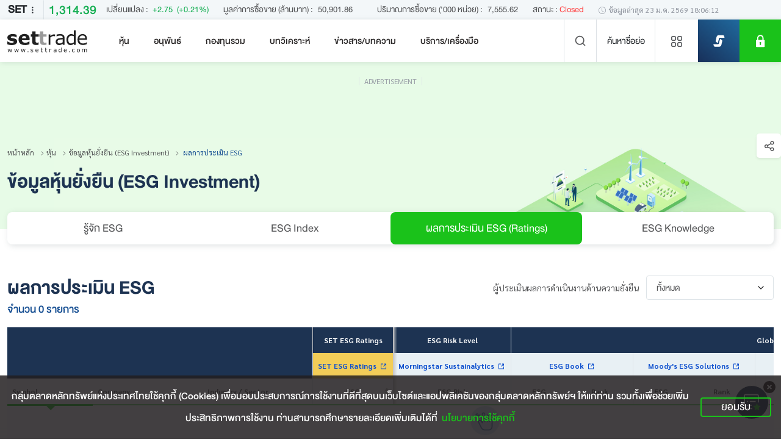

--- FILE ---
content_type: text/html; charset=utf-8
request_url: https://www.settrade.com/th/equities/esg-investment/esg-rating
body_size: 47775
content:
<!doctype html>
<html data-n-head-ssr lang="th" class="" data-n-head="%7B%22lang%22:%7B%22ssr%22:%22th%22%7D,%22class%22:%7B%22ssr%22:null%7D%7D">
  <head >
    <title>ข้อมูลหุ้นยั่งยืน (ESG Investment) - ผลการประเมิน ESG - SETTRADE.COM</title><meta data-n-head="ssr" charset="utf-8"><meta data-n-head="ssr" name="viewport" content="width=device-width, initial-scale=1"><meta data-n-head="ssr" name="format-detection" content="telephone=no"><meta data-n-head="ssr" data-hid="description" name="description" content="ผลการประเมิน ESG หรือข้อมูลด้านความยั่งยืนของบริษัท"><meta data-n-head="ssr" name="keywords" content="ข้อมูลความยั่งยืน, ESG Investment, ESG"><meta data-n-head="ssr" data-hid="twitter:card" name="twitter:card" content="summary_large_image"><meta data-n-head="ssr" data-hid="twitter:site" name="twitter:site" content="@SET_Thailand"><meta data-n-head="ssr" data-hid="twitter:creator" name="twitter:creator" content="@SET_Thailand"><meta data-n-head="ssr" data-hid="twitter:title" name="twitter:title" content="ข้อมูลหุ้นยั่งยืน (ESG Investment) - ผลการประเมิน ESG - SETTRADE.COM"><meta data-n-head="ssr" data-hid="twitter:description" name="twitter:description" content="ผลการประเมิน ESG หรือข้อมูลด้านความยั่งยืนของบริษัท"><meta data-n-head="ssr" data-hid="twitter:image:src" name="twitter:image:src" content="https://media.settrade.com/common/settrade/thumbnail/esg.jpg"><meta data-n-head="ssr" data-hid="twitter:domain" name="twitter:domain" content="www.settrade.com"><meta data-n-head="ssr" data-hid="og:type" property="og:type" content="website"><meta data-n-head="ssr" data-hid="og:title" property="og:title" content="ข้อมูลหุ้นยั่งยืน (ESG Investment) - ผลการประเมิน ESG - SETTRADE.COM"><meta data-n-head="ssr" data-hid="og:description" property="og:description" content="ผลการประเมิน ESG หรือข้อมูลด้านความยั่งยืนของบริษัท"><meta data-n-head="ssr" data-hid="og:image" property="og:image" content="https://media.settrade.com/common/settrade/thumbnail/esg.jpg"><meta data-n-head="ssr" data-hid="og:url" property="og:url" content="/th/equities/esg-investment/esg-rating"><meta data-n-head="ssr" Name="facebook-domain-verification" content="cjwks8tmwj4hg8tevltn444xs6sukj"><meta data-n-head="ssr" data-hid="mobile-web-app-capable" name="mobile-web-app-capable" content="yes"><meta data-n-head="ssr" data-hid="apple-mobile-web-app-capable" name="apple-mobile-web-app-capable" content="yes"><meta data-n-head="ssr" data-hid="apple-mobile-web-app-status-bar-style" name="apple-mobile-web-app-status-bar-style" content="black"><meta data-n-head="ssr" data-hid="application-name" name="application-name" content="Settrade"><meta data-n-head="ssr" data-hid="apple-mobile-web-app-title" name="apple-mobile-web-app-title" content="Settrade"><link data-n-head="ssr" rel="icon" type="image/x-icon" href="/favicon.ico"><link data-n-head="ssr" data-hid="apple-touch-icon" rel="apple-touch-icon" href="https://media.settrade.com/settrade/Images/2022/Mar/favicon.ico"><link data-n-head="ssr" data-hid="android-touch-icon" rel="android-touch-icon" href="https://media.settrade.com/settrade/Images/2022/Mar/favicon.ico"><link data-n-head="ssr" data-hid="shortcut-icon" rel="icon" type="image/x-icon" href="https://media.settrade.com/settrade/Images/2022/Mar/favicon.ico"><script data-n-head="ssr">window.dataLayer = window.dataLayer || [];</script><script data-n-head="ssr">(function(w,d,s,l,i){w[l]=w[l]||[];w[l].push({'gtm.start':
new Date().getTime(),event:'gtm.js'});var f=d.getElementsByTagName(s)[0],
j=d.createElement(s),dl=l!='dataLayer'?'&l='+l:'';j.async=true;j.src=
'https://www.googletagmanager.com/gtm.js?id='+i+dl;f.parentNode.insertBefore(j,f);
})(window,document,'script','dataLayer','GTM-MTWWSKQ');</script><script data-n-head="ssr">
  function addEventClickTracking (data) {
    dataLayer.push(data);
  }
</script><script data-n-head="ssr" id="script-interim-homeindex-hide-drx-link_2026-01-13">
(function () {
var style = document.createElement('style');
style.type = 'text/css';
style.id = 'style-interim-homeindex-hide-drx-link_2026-01-13';
 
var css = [
  '.index-global-detail .international-wrapper>.text-end.fs-20px.heading-font-family a[href="/th/equities/drx/overview"]{display: none;}',
  '.index-global-detail .international-wrapper>.text-end.fs-20px.heading-font-family a[href="/th/equities/dr/overview"]::before{display:none;}'
];
style.textContent = css.join('');
document.getElementsByTagName('head')[0].appendChild(style);
})();
</script><noscript data-n-head="ssr"><iframe src="https://www.googletagmanager.com/ns.html?id=GTM-MTWWSKQ"
        height="0" width="0" style="display:none;visibility:hidden"></iframe></noscript><link rel="preload" href="/_nuxt/1c276692.modern.js" as="script"><link rel="preload" href="/_nuxt/c4499295.modern.js" as="script"><link rel="preload" href="/_nuxt/css/cdbb9a13.css" as="style"><link rel="preload" href="/_nuxt/918664b4.modern.js" as="script"><link rel="preload" href="/_nuxt/css/917b033c.css" as="style"><link rel="preload" href="/_nuxt/71eb6a45.modern.js" as="script"><link rel="preload" href="/_nuxt/fonts/DB_Helvethaica_X_v3.2.a4c3ddae.woff" as="font" type="font/woff" crossorigin><link rel="preload" href="/_nuxt/fonts/DB_Helvethaica_X_Med_v3.2.53e06746.woff" as="font" type="font/woff" crossorigin><link rel="preload" href="/_nuxt/fonts/DB_Helvethaica_X_Bd_v3.2.ccf2c2a3.woff" as="font" type="font/woff" crossorigin><link rel="preload" href="/_nuxt/fonts/Sarabun-BoldItalic.b950b3d0.woff2" as="font" type="font/woff2" crossorigin><link rel="preload" href="/_nuxt/fonts/Sarabun-Bold.12b18426.woff2" as="font" type="font/woff2" crossorigin><link rel="preload" href="/_nuxt/fonts/Sarabun-Regular.67b11dbc.woff2" as="font" type="font/woff2" crossorigin><link rel="preload" href="/_nuxt/css/9b5bfee3.css" as="style"><link rel="preload" href="/_nuxt/4d5c9fdf.modern.js" as="script"><link rel="preload" href="/_nuxt/css/80b8e4e7.css" as="style"><link rel="preload" href="/_nuxt/82081d64.modern.js" as="script"><link rel="preload" href="/_nuxt/27c07619.modern.js" as="script"><link rel="preload" href="/_nuxt/939d26a7.modern.js" as="script"><link rel="preload" href="/_nuxt/css/5f45aeee.css" as="style"><link rel="preload" href="/_nuxt/bbbedc0c.modern.js" as="script"><link rel="stylesheet" href="/_nuxt/css/cdbb9a13.css"><link rel="stylesheet" href="/_nuxt/css/917b033c.css"><link rel="stylesheet" href="/_nuxt/css/9b5bfee3.css"><link rel="stylesheet" href="/_nuxt/css/80b8e4e7.css"><link rel="stylesheet" href="/_nuxt/css/5f45aeee.css">
  </head>
  <body >
    <div data-server-rendered="true" id="__nuxt"><!----><div id="__layout"><div class="wrapper"><div id="sectionTop"><!----> <div class="index-market-summary"><!----> <div class="client-only-placeholder"><div class="d-flex flex-wrap pb-1 pb-lg-0 gap-2 justify-content-between pt-2" style="min-height:inherit;"><div class="placeholder placeholder-sm d-inline-block rounded" style="width:100px;height:0.8em;" data-v-54e43a07></div> <div class="placeholder placeholder-sm d-inline-block rounded" style="width:100px;height:0.8em;" data-v-54e43a07></div> <div class="placeholder placeholder-sm d-inline-block rounded" style="width:100px;height:0.8em;" data-v-54e43a07></div> <div class="placeholder placeholder-sm d-inline-block rounded" style="width:100px;height:0.8em;" data-v-54e43a07></div> <div class="placeholder placeholder-sm d-inline-block rounded" style="width:100px;height:0.8em;" data-v-54e43a07></div> <div class="placeholder placeholder-sm d-inline-block rounded" style="width:100px;height:0.8em;" data-v-54e43a07></div></div></div></div></div> <header><div id="appbar" class="appbar bg-white fs-20px w-100"><div class="
      container-fluid
      d-flex
      align-items-center
      ps-xxl-5
      pe-0
      position-relative
      headbar
      bg-white
    "><!----> <a href="/th/home" class="align-self-center me-auto me-xl-3 d-flex align-items-center"><img src="/images/logo.svg" width="131" height="37" alt="settrade" class="logo img-fluid" data-v-27527811></a> <div class="d-none ps-lg-3 ps-xxl-5 me-auto d-xl-block"><div class="app-nav-bar"><ul class="menu nav header-menu justify-content-center justify-content-lg-between"><li class="menu-item col nav-item position-relative text-center has-submenu"><span class="menu-link no-link">
      หุ้น
    </span> <div id="menu-level2_c285622c-3c8f-4fb7-b1f9-8add7d47041a" class="nav-submenu d-none"><ul class="menu nav flex-column flex-column menu-level2 position-relative text-nowrap"><li id="menu-item_b5d23423-5d8c-4151-8ff1-7a86d692e9e6" class="menu-item col nav-item text-start fs-20px position-relative has-submenu"><span class="menu-link no-link d-flex align-items-start"><span class="menu-item-icon rounded d-flex align-items-center justify-content-center"><img data-src="https://media.settrade.com/settrade/Images/2021/Dec/graph_3.png" width="20" height="20" class="menu-item-icon-image lazyload"></span> <span class="me-auto">
        สรุปภาวะตลาด
      </span> <!----></span>  <div id="menu-level3_b5d23423-5d8c-4151-8ff1-7a86d692e9e6" class="menu-level3"><ul class="menu nav flex-column flex-column"><li id="menu-item_e88fbd63-30db-4c15-a8c3-5ef17cef5330" class="menu-item col nav-item text-start fs-20px position-relative"><a href="https://www.settrade.com/th/equities/market-summary/overview" class="menu-link nav-link d-flex align-items-start"><!----> <span class="me-auto">
         สรุปภาพรวมตลาด
      </span> <!----></a> </li><li id="menu-item_e88fbd63-30db-4c15-a8c3-5ef17cef5330" class="menu-item col nav-item text-start fs-20px position-relative"><a href="https://www.settrade.com/th/equities/market-summary/overview" class="menu-link nav-link d-flex align-items-start"><!----> <span class="me-auto">
         สรุปภาพรวมตลาด
      </span> <!----></a> </li><li id="menu-item_e88fbd63-30db-4c15-a8c3-5ef17cef5330" class="menu-item col nav-item text-start fs-20px position-relative"><a href="https://www.settrade.com/th/equities/market-summary/overview" class="menu-link nav-link d-flex align-items-start"><!----> <span class="me-auto">
         สรุปภาพรวมตลาด
      </span> <!----></a> </li></ul></div></li><li id="menu-item_b5d23423-5d8c-4151-8ff1-7a86d692e9e6" class="menu-item col nav-item text-start fs-20px position-relative has-submenu"><span class="menu-link no-link d-flex align-items-start"><span class="menu-item-icon rounded d-flex align-items-center justify-content-center"><img data-src="https://media.settrade.com/settrade/Images/2021/Dec/graph_3.png" width="20" height="20" class="menu-item-icon-image lazyload"></span> <span class="me-auto">
        สรุปภาวะตลาด
      </span> <!----></span>  <div id="menu-level3_b5d23423-5d8c-4151-8ff1-7a86d692e9e6" class="menu-level3"><ul class="menu nav flex-column flex-column"><li id="menu-item_e88fbd63-30db-4c15-a8c3-5ef17cef5330" class="menu-item col nav-item text-start fs-20px position-relative"><a href="https://www.settrade.com/th/equities/market-summary/overview" class="menu-link nav-link d-flex align-items-start"><!----> <span class="me-auto">
         สรุปภาพรวมตลาด
      </span> <!----></a> </li><li id="menu-item_e88fbd63-30db-4c15-a8c3-5ef17cef5330" class="menu-item col nav-item text-start fs-20px position-relative"><a href="https://www.settrade.com/th/equities/market-summary/overview" class="menu-link nav-link d-flex align-items-start"><!----> <span class="me-auto">
         สรุปภาพรวมตลาด
      </span> <!----></a> </li><li id="menu-item_e88fbd63-30db-4c15-a8c3-5ef17cef5330" class="menu-item col nav-item text-start fs-20px position-relative"><a href="https://www.settrade.com/th/equities/market-summary/overview" class="menu-link nav-link d-flex align-items-start"><!----> <span class="me-auto">
         สรุปภาพรวมตลาด
      </span> <!----></a> </li></ul></div></li><li id="menu-item_b5d23423-5d8c-4151-8ff1-7a86d692e9e6" class="menu-item col nav-item text-start fs-20px position-relative has-submenu"><span class="menu-link no-link d-flex align-items-start"><span class="menu-item-icon rounded d-flex align-items-center justify-content-center"><img data-src="https://media.settrade.com/settrade/Images/2021/Dec/graph_3.png" width="20" height="20" class="menu-item-icon-image lazyload"></span> <span class="me-auto">
        สรุปภาวะตลาด
      </span> <!----></span>  <div id="menu-level3_b5d23423-5d8c-4151-8ff1-7a86d692e9e6" class="menu-level3"><ul class="menu nav flex-column flex-column"><li id="menu-item_e88fbd63-30db-4c15-a8c3-5ef17cef5330" class="menu-item col nav-item text-start fs-20px position-relative"><a href="https://www.settrade.com/th/equities/market-summary/overview" class="menu-link nav-link d-flex align-items-start"><!----> <span class="me-auto">
         สรุปภาพรวมตลาด
      </span> <!----></a> </li><li id="menu-item_e88fbd63-30db-4c15-a8c3-5ef17cef5330" class="menu-item col nav-item text-start fs-20px position-relative"><a href="https://www.settrade.com/th/equities/market-summary/overview" class="menu-link nav-link d-flex align-items-start"><!----> <span class="me-auto">
         สรุปภาพรวมตลาด
      </span> <!----></a> </li><li id="menu-item_e88fbd63-30db-4c15-a8c3-5ef17cef5330" class="menu-item col nav-item text-start fs-20px position-relative"><a href="https://www.settrade.com/th/equities/market-summary/overview" class="menu-link nav-link d-flex align-items-start"><!----> <span class="me-auto">
         สรุปภาพรวมตลาด
      </span> <!----></a> </li></ul></div></li><li id="menu-item_b5d23423-5d8c-4151-8ff1-7a86d692e9e6" class="menu-item col nav-item text-start fs-20px position-relative has-submenu"><span class="menu-link no-link d-flex align-items-start"><span class="menu-item-icon rounded d-flex align-items-center justify-content-center"><img data-src="https://media.settrade.com/settrade/Images/2021/Dec/graph_3.png" width="20" height="20" class="menu-item-icon-image lazyload"></span> <span class="me-auto">
        สรุปภาวะตลาด
      </span> <!----></span>  <div id="menu-level3_b5d23423-5d8c-4151-8ff1-7a86d692e9e6" class="menu-level3"><ul class="menu nav flex-column flex-column"><li id="menu-item_e88fbd63-30db-4c15-a8c3-5ef17cef5330" class="menu-item col nav-item text-start fs-20px position-relative"><a href="https://www.settrade.com/th/equities/market-summary/overview" class="menu-link nav-link d-flex align-items-start"><!----> <span class="me-auto">
         สรุปภาพรวมตลาด
      </span> <!----></a> </li><li id="menu-item_e88fbd63-30db-4c15-a8c3-5ef17cef5330" class="menu-item col nav-item text-start fs-20px position-relative"><a href="https://www.settrade.com/th/equities/market-summary/overview" class="menu-link nav-link d-flex align-items-start"><!----> <span class="me-auto">
         สรุปภาพรวมตลาด
      </span> <!----></a> </li><li id="menu-item_e88fbd63-30db-4c15-a8c3-5ef17cef5330" class="menu-item col nav-item text-start fs-20px position-relative"><a href="https://www.settrade.com/th/equities/market-summary/overview" class="menu-link nav-link d-flex align-items-start"><!----> <span class="me-auto">
         สรุปภาพรวมตลาด
      </span> <!----></a> </li></ul></div></li><li id="menu-item_b5d23423-5d8c-4151-8ff1-7a86d692e9e6" class="menu-item col nav-item text-start fs-20px position-relative has-submenu"><span class="menu-link no-link d-flex align-items-start"><span class="menu-item-icon rounded d-flex align-items-center justify-content-center"><img data-src="https://media.settrade.com/settrade/Images/2021/Dec/graph_3.png" width="20" height="20" class="menu-item-icon-image lazyload"></span> <span class="me-auto">
        สรุปภาวะตลาด
      </span> <!----></span>  <div id="menu-level3_b5d23423-5d8c-4151-8ff1-7a86d692e9e6" class="menu-level3"><ul class="menu nav flex-column flex-column"><li id="menu-item_e88fbd63-30db-4c15-a8c3-5ef17cef5330" class="menu-item col nav-item text-start fs-20px position-relative"><a href="https://www.settrade.com/th/equities/market-summary/overview" class="menu-link nav-link d-flex align-items-start"><!----> <span class="me-auto">
         สรุปภาพรวมตลาด
      </span> <!----></a> </li><li id="menu-item_e88fbd63-30db-4c15-a8c3-5ef17cef5330" class="menu-item col nav-item text-start fs-20px position-relative"><a href="https://www.settrade.com/th/equities/market-summary/overview" class="menu-link nav-link d-flex align-items-start"><!----> <span class="me-auto">
         สรุปภาพรวมตลาด
      </span> <!----></a> </li><li id="menu-item_e88fbd63-30db-4c15-a8c3-5ef17cef5330" class="menu-item col nav-item text-start fs-20px position-relative"><a href="https://www.settrade.com/th/equities/market-summary/overview" class="menu-link nav-link d-flex align-items-start"><!----> <span class="me-auto">
         สรุปภาพรวมตลาด
      </span> <!----></a> </li></ul></div></li><li id="menu-item_b5d23423-5d8c-4151-8ff1-7a86d692e9e6" class="menu-item col nav-item text-start fs-20px position-relative has-submenu"><span class="menu-link no-link d-flex align-items-start"><span class="menu-item-icon rounded d-flex align-items-center justify-content-center"><img data-src="https://media.settrade.com/settrade/Images/2021/Dec/graph_3.png" width="20" height="20" class="menu-item-icon-image lazyload"></span> <span class="me-auto">
        สรุปภาวะตลาด
      </span> <!----></span>  <div id="menu-level3_b5d23423-5d8c-4151-8ff1-7a86d692e9e6" class="menu-level3"><ul class="menu nav flex-column flex-column"><li id="menu-item_e88fbd63-30db-4c15-a8c3-5ef17cef5330" class="menu-item col nav-item text-start fs-20px position-relative"><a href="https://www.settrade.com/th/equities/market-summary/overview" class="menu-link nav-link d-flex align-items-start"><!----> <span class="me-auto">
         สรุปภาพรวมตลาด
      </span> <!----></a> </li><li id="menu-item_e88fbd63-30db-4c15-a8c3-5ef17cef5330" class="menu-item col nav-item text-start fs-20px position-relative"><a href="https://www.settrade.com/th/equities/market-summary/overview" class="menu-link nav-link d-flex align-items-start"><!----> <span class="me-auto">
         สรุปภาพรวมตลาด
      </span> <!----></a> </li><li id="menu-item_e88fbd63-30db-4c15-a8c3-5ef17cef5330" class="menu-item col nav-item text-start fs-20px position-relative"><a href="https://www.settrade.com/th/equities/market-summary/overview" class="menu-link nav-link d-flex align-items-start"><!----> <span class="me-auto">
         สรุปภาพรวมตลาด
      </span> <!----></a> </li></ul></div></li><li id="menu-item_b5d23423-5d8c-4151-8ff1-7a86d692e9e6" class="menu-item col nav-item text-start fs-20px position-relative has-submenu"><span class="menu-link no-link d-flex align-items-start"><span class="menu-item-icon rounded d-flex align-items-center justify-content-center"><img data-src="https://media.settrade.com/settrade/Images/2021/Dec/graph_3.png" width="20" height="20" class="menu-item-icon-image lazyload"></span> <span class="me-auto">
        สรุปภาวะตลาด
      </span> <!----></span>  <div id="menu-level3_b5d23423-5d8c-4151-8ff1-7a86d692e9e6" class="menu-level3"><ul class="menu nav flex-column flex-column"><li id="menu-item_e88fbd63-30db-4c15-a8c3-5ef17cef5330" class="menu-item col nav-item text-start fs-20px position-relative"><a href="https://www.settrade.com/th/equities/market-summary/overview" class="menu-link nav-link d-flex align-items-start"><!----> <span class="me-auto">
         สรุปภาพรวมตลาด
      </span> <!----></a> </li><li id="menu-item_e88fbd63-30db-4c15-a8c3-5ef17cef5330" class="menu-item col nav-item text-start fs-20px position-relative"><a href="https://www.settrade.com/th/equities/market-summary/overview" class="menu-link nav-link d-flex align-items-start"><!----> <span class="me-auto">
         สรุปภาพรวมตลาด
      </span> <!----></a> </li><li id="menu-item_e88fbd63-30db-4c15-a8c3-5ef17cef5330" class="menu-item col nav-item text-start fs-20px position-relative"><a href="https://www.settrade.com/th/equities/market-summary/overview" class="menu-link nav-link d-flex align-items-start"><!----> <span class="me-auto">
         สรุปภาพรวมตลาด
      </span> <!----></a> </li></ul></div></li><li id="menu-item_b5d23423-5d8c-4151-8ff1-7a86d692e9e6" class="menu-item col nav-item text-start fs-20px position-relative has-submenu"><span class="menu-link no-link d-flex align-items-start"><span class="menu-item-icon rounded d-flex align-items-center justify-content-center"><img data-src="https://media.settrade.com/settrade/Images/2021/Dec/graph_3.png" width="20" height="20" class="menu-item-icon-image lazyload"></span> <span class="me-auto">
        สรุปภาวะตลาด
      </span> <!----></span>  <div id="menu-level3_b5d23423-5d8c-4151-8ff1-7a86d692e9e6" class="menu-level3"><ul class="menu nav flex-column flex-column"><li id="menu-item_e88fbd63-30db-4c15-a8c3-5ef17cef5330" class="menu-item col nav-item text-start fs-20px position-relative"><a href="https://www.settrade.com/th/equities/market-summary/overview" class="menu-link nav-link d-flex align-items-start"><!----> <span class="me-auto">
         สรุปภาพรวมตลาด
      </span> <!----></a> </li><li id="menu-item_e88fbd63-30db-4c15-a8c3-5ef17cef5330" class="menu-item col nav-item text-start fs-20px position-relative"><a href="https://www.settrade.com/th/equities/market-summary/overview" class="menu-link nav-link d-flex align-items-start"><!----> <span class="me-auto">
         สรุปภาพรวมตลาด
      </span> <!----></a> </li><li id="menu-item_e88fbd63-30db-4c15-a8c3-5ef17cef5330" class="menu-item col nav-item text-start fs-20px position-relative"><a href="https://www.settrade.com/th/equities/market-summary/overview" class="menu-link nav-link d-flex align-items-start"><!----> <span class="me-auto">
         สรุปภาพรวมตลาด
      </span> <!----></a> </li></ul></div></li><li id="menu-item_b5d23423-5d8c-4151-8ff1-7a86d692e9e6" class="menu-item col nav-item text-start fs-20px position-relative has-submenu"><span class="menu-link no-link d-flex align-items-start"><span class="menu-item-icon rounded d-flex align-items-center justify-content-center"><img data-src="https://media.settrade.com/settrade/Images/2021/Dec/graph_3.png" width="20" height="20" class="menu-item-icon-image lazyload"></span> <span class="me-auto">
        สรุปภาวะตลาด
      </span> <!----></span>  <div id="menu-level3_b5d23423-5d8c-4151-8ff1-7a86d692e9e6" class="menu-level3"><ul class="menu nav flex-column flex-column"><li id="menu-item_e88fbd63-30db-4c15-a8c3-5ef17cef5330" class="menu-item col nav-item text-start fs-20px position-relative"><a href="https://www.settrade.com/th/equities/market-summary/overview" class="menu-link nav-link d-flex align-items-start"><!----> <span class="me-auto">
         สรุปภาพรวมตลาด
      </span> <!----></a> </li><li id="menu-item_e88fbd63-30db-4c15-a8c3-5ef17cef5330" class="menu-item col nav-item text-start fs-20px position-relative"><a href="https://www.settrade.com/th/equities/market-summary/overview" class="menu-link nav-link d-flex align-items-start"><!----> <span class="me-auto">
         สรุปภาพรวมตลาด
      </span> <!----></a> </li><li id="menu-item_e88fbd63-30db-4c15-a8c3-5ef17cef5330" class="menu-item col nav-item text-start fs-20px position-relative"><a href="https://www.settrade.com/th/equities/market-summary/overview" class="menu-link nav-link d-flex align-items-start"><!----> <span class="me-auto">
         สรุปภาพรวมตลาด
      </span> <!----></a> </li></ul></div></li><li id="menu-item_b5d23423-5d8c-4151-8ff1-7a86d692e9e6" class="menu-item col nav-item text-start fs-20px position-relative has-submenu"><span class="menu-link no-link d-flex align-items-start"><span class="menu-item-icon rounded d-flex align-items-center justify-content-center"><img data-src="https://media.settrade.com/settrade/Images/2021/Dec/graph_3.png" width="20" height="20" class="menu-item-icon-image lazyload"></span> <span class="me-auto">
        สรุปภาวะตลาด
      </span> <!----></span>  <div id="menu-level3_b5d23423-5d8c-4151-8ff1-7a86d692e9e6" class="menu-level3"><ul class="menu nav flex-column flex-column"><li id="menu-item_e88fbd63-30db-4c15-a8c3-5ef17cef5330" class="menu-item col nav-item text-start fs-20px position-relative"><a href="https://www.settrade.com/th/equities/market-summary/overview" class="menu-link nav-link d-flex align-items-start"><!----> <span class="me-auto">
         สรุปภาพรวมตลาด
      </span> <!----></a> </li><li id="menu-item_e88fbd63-30db-4c15-a8c3-5ef17cef5330" class="menu-item col nav-item text-start fs-20px position-relative"><a href="https://www.settrade.com/th/equities/market-summary/overview" class="menu-link nav-link d-flex align-items-start"><!----> <span class="me-auto">
         สรุปภาพรวมตลาด
      </span> <!----></a> </li><li id="menu-item_e88fbd63-30db-4c15-a8c3-5ef17cef5330" class="menu-item col nav-item text-start fs-20px position-relative"><a href="https://www.settrade.com/th/equities/market-summary/overview" class="menu-link nav-link d-flex align-items-start"><!----> <span class="me-auto">
         สรุปภาพรวมตลาด
      </span> <!----></a> </li></ul></div></li><li id="menu-item_b5d23423-5d8c-4151-8ff1-7a86d692e9e6" class="menu-item col nav-item text-start fs-20px position-relative has-submenu"><span class="menu-link no-link d-flex align-items-start"><span class="menu-item-icon rounded d-flex align-items-center justify-content-center"><img data-src="https://media.settrade.com/settrade/Images/2021/Dec/graph_3.png" width="20" height="20" class="menu-item-icon-image lazyload"></span> <span class="me-auto">
        สรุปภาวะตลาด
      </span> <!----></span>  <div id="menu-level3_b5d23423-5d8c-4151-8ff1-7a86d692e9e6" class="menu-level3"><ul class="menu nav flex-column flex-column"><li id="menu-item_e88fbd63-30db-4c15-a8c3-5ef17cef5330" class="menu-item col nav-item text-start fs-20px position-relative"><a href="https://www.settrade.com/th/equities/market-summary/overview" class="menu-link nav-link d-flex align-items-start"><!----> <span class="me-auto">
         สรุปภาพรวมตลาด
      </span> <!----></a> </li><li id="menu-item_e88fbd63-30db-4c15-a8c3-5ef17cef5330" class="menu-item col nav-item text-start fs-20px position-relative"><a href="https://www.settrade.com/th/equities/market-summary/overview" class="menu-link nav-link d-flex align-items-start"><!----> <span class="me-auto">
         สรุปภาพรวมตลาด
      </span> <!----></a> </li><li id="menu-item_e88fbd63-30db-4c15-a8c3-5ef17cef5330" class="menu-item col nav-item text-start fs-20px position-relative"><a href="https://www.settrade.com/th/equities/market-summary/overview" class="menu-link nav-link d-flex align-items-start"><!----> <span class="me-auto">
         สรุปภาพรวมตลาด
      </span> <!----></a> </li></ul></div></li><li id="menu-item_b5d23423-5d8c-4151-8ff1-7a86d692e9e6" class="menu-item col nav-item text-start fs-20px position-relative has-submenu"><span class="menu-link no-link d-flex align-items-start"><span class="menu-item-icon rounded d-flex align-items-center justify-content-center"><img data-src="https://media.settrade.com/settrade/Images/2021/Dec/graph_3.png" width="20" height="20" class="menu-item-icon-image lazyload"></span> <span class="me-auto">
        สรุปภาวะตลาด
      </span> <!----></span>  <div id="menu-level3_b5d23423-5d8c-4151-8ff1-7a86d692e9e6" class="menu-level3"><ul class="menu nav flex-column flex-column"><li id="menu-item_e88fbd63-30db-4c15-a8c3-5ef17cef5330" class="menu-item col nav-item text-start fs-20px position-relative"><a href="https://www.settrade.com/th/equities/market-summary/overview" class="menu-link nav-link d-flex align-items-start"><!----> <span class="me-auto">
         สรุปภาพรวมตลาด
      </span> <!----></a> </li><li id="menu-item_e88fbd63-30db-4c15-a8c3-5ef17cef5330" class="menu-item col nav-item text-start fs-20px position-relative"><a href="https://www.settrade.com/th/equities/market-summary/overview" class="menu-link nav-link d-flex align-items-start"><!----> <span class="me-auto">
         สรุปภาพรวมตลาด
      </span> <!----></a> </li><li id="menu-item_e88fbd63-30db-4c15-a8c3-5ef17cef5330" class="menu-item col nav-item text-start fs-20px position-relative"><a href="https://www.settrade.com/th/equities/market-summary/overview" class="menu-link nav-link d-flex align-items-start"><!----> <span class="me-auto">
         สรุปภาพรวมตลาด
      </span> <!----></a> </li></ul></div></li><li id="menu-item_b5d23423-5d8c-4151-8ff1-7a86d692e9e6" class="menu-item col nav-item text-start fs-20px position-relative has-submenu"><span class="menu-link no-link d-flex align-items-start"><span class="menu-item-icon rounded d-flex align-items-center justify-content-center"><img data-src="https://media.settrade.com/settrade/Images/2021/Dec/graph_3.png" width="20" height="20" class="menu-item-icon-image lazyload"></span> <span class="me-auto">
        สรุปภาวะตลาด
      </span> <!----></span>  <div id="menu-level3_b5d23423-5d8c-4151-8ff1-7a86d692e9e6" class="menu-level3"><ul class="menu nav flex-column flex-column"><li id="menu-item_e88fbd63-30db-4c15-a8c3-5ef17cef5330" class="menu-item col nav-item text-start fs-20px position-relative"><a href="https://www.settrade.com/th/equities/market-summary/overview" class="menu-link nav-link d-flex align-items-start"><!----> <span class="me-auto">
         สรุปภาพรวมตลาด
      </span> <!----></a> </li><li id="menu-item_e88fbd63-30db-4c15-a8c3-5ef17cef5330" class="menu-item col nav-item text-start fs-20px position-relative"><a href="https://www.settrade.com/th/equities/market-summary/overview" class="menu-link nav-link d-flex align-items-start"><!----> <span class="me-auto">
         สรุปภาพรวมตลาด
      </span> <!----></a> </li><li id="menu-item_e88fbd63-30db-4c15-a8c3-5ef17cef5330" class="menu-item col nav-item text-start fs-20px position-relative"><a href="https://www.settrade.com/th/equities/market-summary/overview" class="menu-link nav-link d-flex align-items-start"><!----> <span class="me-auto">
         สรุปภาพรวมตลาด
      </span> <!----></a> </li></ul></div></li><li id="menu-item_b5d23423-5d8c-4151-8ff1-7a86d692e9e6" class="menu-item col nav-item text-start fs-20px position-relative has-submenu"><span class="menu-link no-link d-flex align-items-start"><span class="menu-item-icon rounded d-flex align-items-center justify-content-center"><img data-src="https://media.settrade.com/settrade/Images/2021/Dec/graph_3.png" width="20" height="20" class="menu-item-icon-image lazyload"></span> <span class="me-auto">
        สรุปภาวะตลาด
      </span> <!----></span>  <div id="menu-level3_b5d23423-5d8c-4151-8ff1-7a86d692e9e6" class="menu-level3"><ul class="menu nav flex-column flex-column"><li id="menu-item_e88fbd63-30db-4c15-a8c3-5ef17cef5330" class="menu-item col nav-item text-start fs-20px position-relative"><a href="https://www.settrade.com/th/equities/market-summary/overview" class="menu-link nav-link d-flex align-items-start"><!----> <span class="me-auto">
         สรุปภาพรวมตลาด
      </span> <!----></a> </li><li id="menu-item_e88fbd63-30db-4c15-a8c3-5ef17cef5330" class="menu-item col nav-item text-start fs-20px position-relative"><a href="https://www.settrade.com/th/equities/market-summary/overview" class="menu-link nav-link d-flex align-items-start"><!----> <span class="me-auto">
         สรุปภาพรวมตลาด
      </span> <!----></a> </li><li id="menu-item_e88fbd63-30db-4c15-a8c3-5ef17cef5330" class="menu-item col nav-item text-start fs-20px position-relative"><a href="https://www.settrade.com/th/equities/market-summary/overview" class="menu-link nav-link d-flex align-items-start"><!----> <span class="me-auto">
         สรุปภาพรวมตลาด
      </span> <!----></a> </li></ul></div></li></ul></div></li><li class="menu-item col nav-item position-relative text-center has-submenu"><span class="menu-link no-link">
      อนุพันธ์
    </span> <div id="menu-level2_5a6d1464-8a9b-4bab-89fb-7d8e3f07dc25" class="nav-submenu d-none"><ul class="menu nav flex-column flex-column menu-level2 position-relative text-nowrap"><li id="menu-item_b5d23423-5d8c-4151-8ff1-7a86d692e9e6" class="menu-item col nav-item text-start fs-20px position-relative has-submenu"><span class="menu-link no-link d-flex align-items-start"><span class="menu-item-icon rounded d-flex align-items-center justify-content-center"><img data-src="https://media.settrade.com/settrade/Images/2021/Dec/graph_3.png" width="20" height="20" class="menu-item-icon-image lazyload"></span> <span class="me-auto">
        สรุปภาวะตลาด
      </span> <!----></span>  <div id="menu-level3_b5d23423-5d8c-4151-8ff1-7a86d692e9e6" class="menu-level3"><ul class="menu nav flex-column flex-column"><li id="menu-item_e88fbd63-30db-4c15-a8c3-5ef17cef5330" class="menu-item col nav-item text-start fs-20px position-relative"><a href="https://www.settrade.com/th/equities/market-summary/overview" class="menu-link nav-link d-flex align-items-start"><!----> <span class="me-auto">
         สรุปภาพรวมตลาด
      </span> <!----></a> </li><li id="menu-item_e88fbd63-30db-4c15-a8c3-5ef17cef5330" class="menu-item col nav-item text-start fs-20px position-relative"><a href="https://www.settrade.com/th/equities/market-summary/overview" class="menu-link nav-link d-flex align-items-start"><!----> <span class="me-auto">
         สรุปภาพรวมตลาด
      </span> <!----></a> </li><li id="menu-item_e88fbd63-30db-4c15-a8c3-5ef17cef5330" class="menu-item col nav-item text-start fs-20px position-relative"><a href="https://www.settrade.com/th/equities/market-summary/overview" class="menu-link nav-link d-flex align-items-start"><!----> <span class="me-auto">
         สรุปภาพรวมตลาด
      </span> <!----></a> </li></ul></div></li><li id="menu-item_b5d23423-5d8c-4151-8ff1-7a86d692e9e6" class="menu-item col nav-item text-start fs-20px position-relative has-submenu"><span class="menu-link no-link d-flex align-items-start"><span class="menu-item-icon rounded d-flex align-items-center justify-content-center"><img data-src="https://media.settrade.com/settrade/Images/2021/Dec/graph_3.png" width="20" height="20" class="menu-item-icon-image lazyload"></span> <span class="me-auto">
        สรุปภาวะตลาด
      </span> <!----></span>  <div id="menu-level3_b5d23423-5d8c-4151-8ff1-7a86d692e9e6" class="menu-level3"><ul class="menu nav flex-column flex-column"><li id="menu-item_e88fbd63-30db-4c15-a8c3-5ef17cef5330" class="menu-item col nav-item text-start fs-20px position-relative"><a href="https://www.settrade.com/th/equities/market-summary/overview" class="menu-link nav-link d-flex align-items-start"><!----> <span class="me-auto">
         สรุปภาพรวมตลาด
      </span> <!----></a> </li><li id="menu-item_e88fbd63-30db-4c15-a8c3-5ef17cef5330" class="menu-item col nav-item text-start fs-20px position-relative"><a href="https://www.settrade.com/th/equities/market-summary/overview" class="menu-link nav-link d-flex align-items-start"><!----> <span class="me-auto">
         สรุปภาพรวมตลาด
      </span> <!----></a> </li><li id="menu-item_e88fbd63-30db-4c15-a8c3-5ef17cef5330" class="menu-item col nav-item text-start fs-20px position-relative"><a href="https://www.settrade.com/th/equities/market-summary/overview" class="menu-link nav-link d-flex align-items-start"><!----> <span class="me-auto">
         สรุปภาพรวมตลาด
      </span> <!----></a> </li></ul></div></li><li id="menu-item_b5d23423-5d8c-4151-8ff1-7a86d692e9e6" class="menu-item col nav-item text-start fs-20px position-relative has-submenu"><span class="menu-link no-link d-flex align-items-start"><span class="menu-item-icon rounded d-flex align-items-center justify-content-center"><img data-src="https://media.settrade.com/settrade/Images/2021/Dec/graph_3.png" width="20" height="20" class="menu-item-icon-image lazyload"></span> <span class="me-auto">
        สรุปภาวะตลาด
      </span> <!----></span>  <div id="menu-level3_b5d23423-5d8c-4151-8ff1-7a86d692e9e6" class="menu-level3"><ul class="menu nav flex-column flex-column"><li id="menu-item_e88fbd63-30db-4c15-a8c3-5ef17cef5330" class="menu-item col nav-item text-start fs-20px position-relative"><a href="https://www.settrade.com/th/equities/market-summary/overview" class="menu-link nav-link d-flex align-items-start"><!----> <span class="me-auto">
         สรุปภาพรวมตลาด
      </span> <!----></a> </li><li id="menu-item_e88fbd63-30db-4c15-a8c3-5ef17cef5330" class="menu-item col nav-item text-start fs-20px position-relative"><a href="https://www.settrade.com/th/equities/market-summary/overview" class="menu-link nav-link d-flex align-items-start"><!----> <span class="me-auto">
         สรุปภาพรวมตลาด
      </span> <!----></a> </li><li id="menu-item_e88fbd63-30db-4c15-a8c3-5ef17cef5330" class="menu-item col nav-item text-start fs-20px position-relative"><a href="https://www.settrade.com/th/equities/market-summary/overview" class="menu-link nav-link d-flex align-items-start"><!----> <span class="me-auto">
         สรุปภาพรวมตลาด
      </span> <!----></a> </li></ul></div></li><li id="menu-item_b5d23423-5d8c-4151-8ff1-7a86d692e9e6" class="menu-item col nav-item text-start fs-20px position-relative has-submenu"><span class="menu-link no-link d-flex align-items-start"><span class="menu-item-icon rounded d-flex align-items-center justify-content-center"><img data-src="https://media.settrade.com/settrade/Images/2021/Dec/graph_3.png" width="20" height="20" class="menu-item-icon-image lazyload"></span> <span class="me-auto">
        สรุปภาวะตลาด
      </span> <!----></span>  <div id="menu-level3_b5d23423-5d8c-4151-8ff1-7a86d692e9e6" class="menu-level3"><ul class="menu nav flex-column flex-column"><li id="menu-item_e88fbd63-30db-4c15-a8c3-5ef17cef5330" class="menu-item col nav-item text-start fs-20px position-relative"><a href="https://www.settrade.com/th/equities/market-summary/overview" class="menu-link nav-link d-flex align-items-start"><!----> <span class="me-auto">
         สรุปภาพรวมตลาด
      </span> <!----></a> </li><li id="menu-item_e88fbd63-30db-4c15-a8c3-5ef17cef5330" class="menu-item col nav-item text-start fs-20px position-relative"><a href="https://www.settrade.com/th/equities/market-summary/overview" class="menu-link nav-link d-flex align-items-start"><!----> <span class="me-auto">
         สรุปภาพรวมตลาด
      </span> <!----></a> </li><li id="menu-item_e88fbd63-30db-4c15-a8c3-5ef17cef5330" class="menu-item col nav-item text-start fs-20px position-relative"><a href="https://www.settrade.com/th/equities/market-summary/overview" class="menu-link nav-link d-flex align-items-start"><!----> <span class="me-auto">
         สรุปภาพรวมตลาด
      </span> <!----></a> </li></ul></div></li></ul></div></li><li class="menu-item col nav-item position-relative text-center has-submenu"><span class="menu-link no-link">
      กองทุนรวม
    </span> <div id="menu-level2_99d1c801-0089-40db-be04-5a054d3cb5fe" class="nav-submenu d-none"><ul class="menu nav flex-column flex-column menu-level2 position-relative text-nowrap"><li id="menu-item_b5d23423-5d8c-4151-8ff1-7a86d692e9e6" class="menu-item col nav-item text-start fs-20px position-relative has-submenu"><span class="menu-link no-link d-flex align-items-start"><span class="menu-item-icon rounded d-flex align-items-center justify-content-center"><img data-src="https://media.settrade.com/settrade/Images/2021/Dec/graph_3.png" width="20" height="20" class="menu-item-icon-image lazyload"></span> <span class="me-auto">
        สรุปภาวะตลาด
      </span> <!----></span>  <div id="menu-level3_b5d23423-5d8c-4151-8ff1-7a86d692e9e6" class="menu-level3"><ul class="menu nav flex-column flex-column"><li id="menu-item_e88fbd63-30db-4c15-a8c3-5ef17cef5330" class="menu-item col nav-item text-start fs-20px position-relative"><a href="https://www.settrade.com/th/equities/market-summary/overview" class="menu-link nav-link d-flex align-items-start"><!----> <span class="me-auto">
         สรุปภาพรวมตลาด
      </span> <!----></a> </li><li id="menu-item_e88fbd63-30db-4c15-a8c3-5ef17cef5330" class="menu-item col nav-item text-start fs-20px position-relative"><a href="https://www.settrade.com/th/equities/market-summary/overview" class="menu-link nav-link d-flex align-items-start"><!----> <span class="me-auto">
         สรุปภาพรวมตลาด
      </span> <!----></a> </li><li id="menu-item_e88fbd63-30db-4c15-a8c3-5ef17cef5330" class="menu-item col nav-item text-start fs-20px position-relative"><a href="https://www.settrade.com/th/equities/market-summary/overview" class="menu-link nav-link d-flex align-items-start"><!----> <span class="me-auto">
         สรุปภาพรวมตลาด
      </span> <!----></a> </li></ul></div></li><li id="menu-item_b5d23423-5d8c-4151-8ff1-7a86d692e9e6" class="menu-item col nav-item text-start fs-20px position-relative has-submenu"><span class="menu-link no-link d-flex align-items-start"><span class="menu-item-icon rounded d-flex align-items-center justify-content-center"><img data-src="https://media.settrade.com/settrade/Images/2021/Dec/graph_3.png" width="20" height="20" class="menu-item-icon-image lazyload"></span> <span class="me-auto">
        สรุปภาวะตลาด
      </span> <!----></span>  <div id="menu-level3_b5d23423-5d8c-4151-8ff1-7a86d692e9e6" class="menu-level3"><ul class="menu nav flex-column flex-column"><li id="menu-item_e88fbd63-30db-4c15-a8c3-5ef17cef5330" class="menu-item col nav-item text-start fs-20px position-relative"><a href="https://www.settrade.com/th/equities/market-summary/overview" class="menu-link nav-link d-flex align-items-start"><!----> <span class="me-auto">
         สรุปภาพรวมตลาด
      </span> <!----></a> </li><li id="menu-item_e88fbd63-30db-4c15-a8c3-5ef17cef5330" class="menu-item col nav-item text-start fs-20px position-relative"><a href="https://www.settrade.com/th/equities/market-summary/overview" class="menu-link nav-link d-flex align-items-start"><!----> <span class="me-auto">
         สรุปภาพรวมตลาด
      </span> <!----></a> </li><li id="menu-item_e88fbd63-30db-4c15-a8c3-5ef17cef5330" class="menu-item col nav-item text-start fs-20px position-relative"><a href="https://www.settrade.com/th/equities/market-summary/overview" class="menu-link nav-link d-flex align-items-start"><!----> <span class="me-auto">
         สรุปภาพรวมตลาด
      </span> <!----></a> </li></ul></div></li><li id="menu-item_b5d23423-5d8c-4151-8ff1-7a86d692e9e6" class="menu-item col nav-item text-start fs-20px position-relative has-submenu"><span class="menu-link no-link d-flex align-items-start"><span class="menu-item-icon rounded d-flex align-items-center justify-content-center"><img data-src="https://media.settrade.com/settrade/Images/2021/Dec/graph_3.png" width="20" height="20" class="menu-item-icon-image lazyload"></span> <span class="me-auto">
        สรุปภาวะตลาด
      </span> <!----></span>  <div id="menu-level3_b5d23423-5d8c-4151-8ff1-7a86d692e9e6" class="menu-level3"><ul class="menu nav flex-column flex-column"><li id="menu-item_e88fbd63-30db-4c15-a8c3-5ef17cef5330" class="menu-item col nav-item text-start fs-20px position-relative"><a href="https://www.settrade.com/th/equities/market-summary/overview" class="menu-link nav-link d-flex align-items-start"><!----> <span class="me-auto">
         สรุปภาพรวมตลาด
      </span> <!----></a> </li><li id="menu-item_e88fbd63-30db-4c15-a8c3-5ef17cef5330" class="menu-item col nav-item text-start fs-20px position-relative"><a href="https://www.settrade.com/th/equities/market-summary/overview" class="menu-link nav-link d-flex align-items-start"><!----> <span class="me-auto">
         สรุปภาพรวมตลาด
      </span> <!----></a> </li><li id="menu-item_e88fbd63-30db-4c15-a8c3-5ef17cef5330" class="menu-item col nav-item text-start fs-20px position-relative"><a href="https://www.settrade.com/th/equities/market-summary/overview" class="menu-link nav-link d-flex align-items-start"><!----> <span class="me-auto">
         สรุปภาพรวมตลาด
      </span> <!----></a> </li></ul></div></li><li id="menu-item_b5d23423-5d8c-4151-8ff1-7a86d692e9e6" class="menu-item col nav-item text-start fs-20px position-relative has-submenu"><span class="menu-link no-link d-flex align-items-start"><span class="menu-item-icon rounded d-flex align-items-center justify-content-center"><img data-src="https://media.settrade.com/settrade/Images/2021/Dec/graph_3.png" width="20" height="20" class="menu-item-icon-image lazyload"></span> <span class="me-auto">
        สรุปภาวะตลาด
      </span> <!----></span>  <div id="menu-level3_b5d23423-5d8c-4151-8ff1-7a86d692e9e6" class="menu-level3"><ul class="menu nav flex-column flex-column"><li id="menu-item_e88fbd63-30db-4c15-a8c3-5ef17cef5330" class="menu-item col nav-item text-start fs-20px position-relative"><a href="https://www.settrade.com/th/equities/market-summary/overview" class="menu-link nav-link d-flex align-items-start"><!----> <span class="me-auto">
         สรุปภาพรวมตลาด
      </span> <!----></a> </li><li id="menu-item_e88fbd63-30db-4c15-a8c3-5ef17cef5330" class="menu-item col nav-item text-start fs-20px position-relative"><a href="https://www.settrade.com/th/equities/market-summary/overview" class="menu-link nav-link d-flex align-items-start"><!----> <span class="me-auto">
         สรุปภาพรวมตลาด
      </span> <!----></a> </li><li id="menu-item_e88fbd63-30db-4c15-a8c3-5ef17cef5330" class="menu-item col nav-item text-start fs-20px position-relative"><a href="https://www.settrade.com/th/equities/market-summary/overview" class="menu-link nav-link d-flex align-items-start"><!----> <span class="me-auto">
         สรุปภาพรวมตลาด
      </span> <!----></a> </li></ul></div></li><li id="menu-item_b5d23423-5d8c-4151-8ff1-7a86d692e9e6" class="menu-item col nav-item text-start fs-20px position-relative has-submenu"><span class="menu-link no-link d-flex align-items-start"><span class="menu-item-icon rounded d-flex align-items-center justify-content-center"><img data-src="https://media.settrade.com/settrade/Images/2021/Dec/graph_3.png" width="20" height="20" class="menu-item-icon-image lazyload"></span> <span class="me-auto">
        สรุปภาวะตลาด
      </span> <!----></span>  <div id="menu-level3_b5d23423-5d8c-4151-8ff1-7a86d692e9e6" class="menu-level3"><ul class="menu nav flex-column flex-column"><li id="menu-item_e88fbd63-30db-4c15-a8c3-5ef17cef5330" class="menu-item col nav-item text-start fs-20px position-relative"><a href="https://www.settrade.com/th/equities/market-summary/overview" class="menu-link nav-link d-flex align-items-start"><!----> <span class="me-auto">
         สรุปภาพรวมตลาด
      </span> <!----></a> </li><li id="menu-item_e88fbd63-30db-4c15-a8c3-5ef17cef5330" class="menu-item col nav-item text-start fs-20px position-relative"><a href="https://www.settrade.com/th/equities/market-summary/overview" class="menu-link nav-link d-flex align-items-start"><!----> <span class="me-auto">
         สรุปภาพรวมตลาด
      </span> <!----></a> </li><li id="menu-item_e88fbd63-30db-4c15-a8c3-5ef17cef5330" class="menu-item col nav-item text-start fs-20px position-relative"><a href="https://www.settrade.com/th/equities/market-summary/overview" class="menu-link nav-link d-flex align-items-start"><!----> <span class="me-auto">
         สรุปภาพรวมตลาด
      </span> <!----></a> </li></ul></div></li></ul></div></li><li class="menu-item col nav-item position-relative text-center has-submenu"><span class="menu-link no-link">
      บทวิเคราะห์
    </span> <div id="menu-level2_587f3a1d-0bc5-4984-a281-20600de366e4" class="nav-submenu d-none"><ul class="menu nav flex-column flex-column menu-level2 position-relative text-nowrap"><li id="menu-item_b5d23423-5d8c-4151-8ff1-7a86d692e9e6" class="menu-item col nav-item text-start fs-20px position-relative has-submenu"><span class="menu-link no-link d-flex align-items-start"><span class="menu-item-icon rounded d-flex align-items-center justify-content-center"><img data-src="https://media.settrade.com/settrade/Images/2021/Dec/graph_3.png" width="20" height="20" class="menu-item-icon-image lazyload"></span> <span class="me-auto">
        สรุปภาวะตลาด
      </span> <!----></span>  <div id="menu-level3_b5d23423-5d8c-4151-8ff1-7a86d692e9e6" class="menu-level3"><ul class="menu nav flex-column flex-column"><li id="menu-item_e88fbd63-30db-4c15-a8c3-5ef17cef5330" class="menu-item col nav-item text-start fs-20px position-relative"><a href="https://www.settrade.com/th/equities/market-summary/overview" class="menu-link nav-link d-flex align-items-start"><!----> <span class="me-auto">
         สรุปภาพรวมตลาด
      </span> <!----></a> </li><li id="menu-item_e88fbd63-30db-4c15-a8c3-5ef17cef5330" class="menu-item col nav-item text-start fs-20px position-relative"><a href="https://www.settrade.com/th/equities/market-summary/overview" class="menu-link nav-link d-flex align-items-start"><!----> <span class="me-auto">
         สรุปภาพรวมตลาด
      </span> <!----></a> </li><li id="menu-item_e88fbd63-30db-4c15-a8c3-5ef17cef5330" class="menu-item col nav-item text-start fs-20px position-relative"><a href="https://www.settrade.com/th/equities/market-summary/overview" class="menu-link nav-link d-flex align-items-start"><!----> <span class="me-auto">
         สรุปภาพรวมตลาด
      </span> <!----></a> </li></ul></div></li><li id="menu-item_b5d23423-5d8c-4151-8ff1-7a86d692e9e6" class="menu-item col nav-item text-start fs-20px position-relative has-submenu"><span class="menu-link no-link d-flex align-items-start"><span class="menu-item-icon rounded d-flex align-items-center justify-content-center"><img data-src="https://media.settrade.com/settrade/Images/2021/Dec/graph_3.png" width="20" height="20" class="menu-item-icon-image lazyload"></span> <span class="me-auto">
        สรุปภาวะตลาด
      </span> <!----></span>  <div id="menu-level3_b5d23423-5d8c-4151-8ff1-7a86d692e9e6" class="menu-level3"><ul class="menu nav flex-column flex-column"><li id="menu-item_e88fbd63-30db-4c15-a8c3-5ef17cef5330" class="menu-item col nav-item text-start fs-20px position-relative"><a href="https://www.settrade.com/th/equities/market-summary/overview" class="menu-link nav-link d-flex align-items-start"><!----> <span class="me-auto">
         สรุปภาพรวมตลาด
      </span> <!----></a> </li><li id="menu-item_e88fbd63-30db-4c15-a8c3-5ef17cef5330" class="menu-item col nav-item text-start fs-20px position-relative"><a href="https://www.settrade.com/th/equities/market-summary/overview" class="menu-link nav-link d-flex align-items-start"><!----> <span class="me-auto">
         สรุปภาพรวมตลาด
      </span> <!----></a> </li><li id="menu-item_e88fbd63-30db-4c15-a8c3-5ef17cef5330" class="menu-item col nav-item text-start fs-20px position-relative"><a href="https://www.settrade.com/th/equities/market-summary/overview" class="menu-link nav-link d-flex align-items-start"><!----> <span class="me-auto">
         สรุปภาพรวมตลาด
      </span> <!----></a> </li></ul></div></li><li id="menu-item_b5d23423-5d8c-4151-8ff1-7a86d692e9e6" class="menu-item col nav-item text-start fs-20px position-relative has-submenu"><span class="menu-link no-link d-flex align-items-start"><span class="menu-item-icon rounded d-flex align-items-center justify-content-center"><img data-src="https://media.settrade.com/settrade/Images/2021/Dec/graph_3.png" width="20" height="20" class="menu-item-icon-image lazyload"></span> <span class="me-auto">
        สรุปภาวะตลาด
      </span> <!----></span>  <div id="menu-level3_b5d23423-5d8c-4151-8ff1-7a86d692e9e6" class="menu-level3"><ul class="menu nav flex-column flex-column"><li id="menu-item_e88fbd63-30db-4c15-a8c3-5ef17cef5330" class="menu-item col nav-item text-start fs-20px position-relative"><a href="https://www.settrade.com/th/equities/market-summary/overview" class="menu-link nav-link d-flex align-items-start"><!----> <span class="me-auto">
         สรุปภาพรวมตลาด
      </span> <!----></a> </li><li id="menu-item_e88fbd63-30db-4c15-a8c3-5ef17cef5330" class="menu-item col nav-item text-start fs-20px position-relative"><a href="https://www.settrade.com/th/equities/market-summary/overview" class="menu-link nav-link d-flex align-items-start"><!----> <span class="me-auto">
         สรุปภาพรวมตลาด
      </span> <!----></a> </li><li id="menu-item_e88fbd63-30db-4c15-a8c3-5ef17cef5330" class="menu-item col nav-item text-start fs-20px position-relative"><a href="https://www.settrade.com/th/equities/market-summary/overview" class="menu-link nav-link d-flex align-items-start"><!----> <span class="me-auto">
         สรุปภาพรวมตลาด
      </span> <!----></a> </li></ul></div></li><li id="menu-item_b5d23423-5d8c-4151-8ff1-7a86d692e9e6" class="menu-item col nav-item text-start fs-20px position-relative has-submenu"><span class="menu-link no-link d-flex align-items-start"><span class="menu-item-icon rounded d-flex align-items-center justify-content-center"><img data-src="https://media.settrade.com/settrade/Images/2021/Dec/graph_3.png" width="20" height="20" class="menu-item-icon-image lazyload"></span> <span class="me-auto">
        สรุปภาวะตลาด
      </span> <!----></span>  <div id="menu-level3_b5d23423-5d8c-4151-8ff1-7a86d692e9e6" class="menu-level3"><ul class="menu nav flex-column flex-column"><li id="menu-item_e88fbd63-30db-4c15-a8c3-5ef17cef5330" class="menu-item col nav-item text-start fs-20px position-relative"><a href="https://www.settrade.com/th/equities/market-summary/overview" class="menu-link nav-link d-flex align-items-start"><!----> <span class="me-auto">
         สรุปภาพรวมตลาด
      </span> <!----></a> </li><li id="menu-item_e88fbd63-30db-4c15-a8c3-5ef17cef5330" class="menu-item col nav-item text-start fs-20px position-relative"><a href="https://www.settrade.com/th/equities/market-summary/overview" class="menu-link nav-link d-flex align-items-start"><!----> <span class="me-auto">
         สรุปภาพรวมตลาด
      </span> <!----></a> </li><li id="menu-item_e88fbd63-30db-4c15-a8c3-5ef17cef5330" class="menu-item col nav-item text-start fs-20px position-relative"><a href="https://www.settrade.com/th/equities/market-summary/overview" class="menu-link nav-link d-flex align-items-start"><!----> <span class="me-auto">
         สรุปภาพรวมตลาด
      </span> <!----></a> </li></ul></div></li><li id="menu-item_b5d23423-5d8c-4151-8ff1-7a86d692e9e6" class="menu-item col nav-item text-start fs-20px position-relative has-submenu"><span class="menu-link no-link d-flex align-items-start"><span class="menu-item-icon rounded d-flex align-items-center justify-content-center"><img data-src="https://media.settrade.com/settrade/Images/2021/Dec/graph_3.png" width="20" height="20" class="menu-item-icon-image lazyload"></span> <span class="me-auto">
        สรุปภาวะตลาด
      </span> <!----></span>  <div id="menu-level3_b5d23423-5d8c-4151-8ff1-7a86d692e9e6" class="menu-level3"><ul class="menu nav flex-column flex-column"><li id="menu-item_e88fbd63-30db-4c15-a8c3-5ef17cef5330" class="menu-item col nav-item text-start fs-20px position-relative"><a href="https://www.settrade.com/th/equities/market-summary/overview" class="menu-link nav-link d-flex align-items-start"><!----> <span class="me-auto">
         สรุปภาพรวมตลาด
      </span> <!----></a> </li><li id="menu-item_e88fbd63-30db-4c15-a8c3-5ef17cef5330" class="menu-item col nav-item text-start fs-20px position-relative"><a href="https://www.settrade.com/th/equities/market-summary/overview" class="menu-link nav-link d-flex align-items-start"><!----> <span class="me-auto">
         สรุปภาพรวมตลาด
      </span> <!----></a> </li><li id="menu-item_e88fbd63-30db-4c15-a8c3-5ef17cef5330" class="menu-item col nav-item text-start fs-20px position-relative"><a href="https://www.settrade.com/th/equities/market-summary/overview" class="menu-link nav-link d-flex align-items-start"><!----> <span class="me-auto">
         สรุปภาพรวมตลาด
      </span> <!----></a> </li></ul></div></li><li id="menu-item_b5d23423-5d8c-4151-8ff1-7a86d692e9e6" class="menu-item col nav-item text-start fs-20px position-relative has-submenu"><span class="menu-link no-link d-flex align-items-start"><span class="menu-item-icon rounded d-flex align-items-center justify-content-center"><img data-src="https://media.settrade.com/settrade/Images/2021/Dec/graph_3.png" width="20" height="20" class="menu-item-icon-image lazyload"></span> <span class="me-auto">
        สรุปภาวะตลาด
      </span> <!----></span>  <div id="menu-level3_b5d23423-5d8c-4151-8ff1-7a86d692e9e6" class="menu-level3"><ul class="menu nav flex-column flex-column"><li id="menu-item_e88fbd63-30db-4c15-a8c3-5ef17cef5330" class="menu-item col nav-item text-start fs-20px position-relative"><a href="https://www.settrade.com/th/equities/market-summary/overview" class="menu-link nav-link d-flex align-items-start"><!----> <span class="me-auto">
         สรุปภาพรวมตลาด
      </span> <!----></a> </li><li id="menu-item_e88fbd63-30db-4c15-a8c3-5ef17cef5330" class="menu-item col nav-item text-start fs-20px position-relative"><a href="https://www.settrade.com/th/equities/market-summary/overview" class="menu-link nav-link d-flex align-items-start"><!----> <span class="me-auto">
         สรุปภาพรวมตลาด
      </span> <!----></a> </li><li id="menu-item_e88fbd63-30db-4c15-a8c3-5ef17cef5330" class="menu-item col nav-item text-start fs-20px position-relative"><a href="https://www.settrade.com/th/equities/market-summary/overview" class="menu-link nav-link d-flex align-items-start"><!----> <span class="me-auto">
         สรุปภาพรวมตลาด
      </span> <!----></a> </li></ul></div></li></ul></div></li><li class="menu-item col nav-item position-relative text-center has-submenu"><span class="menu-link no-link">
      ข่าวสาร/บทความ
    </span> <div id="menu-level2_67947772-394b-4d36-b601-f695b92bbd7f" class="nav-submenu d-none"><ul class="menu nav flex-column flex-column menu-level2 position-relative text-nowrap"><li id="menu-item_b5d23423-5d8c-4151-8ff1-7a86d692e9e6" class="menu-item col nav-item text-start fs-20px position-relative has-submenu"><span class="menu-link no-link d-flex align-items-start"><span class="menu-item-icon rounded d-flex align-items-center justify-content-center"><img data-src="https://media.settrade.com/settrade/Images/2021/Dec/graph_3.png" width="20" height="20" class="menu-item-icon-image lazyload"></span> <span class="me-auto">
        สรุปภาวะตลาด
      </span> <!----></span>  <div id="menu-level3_b5d23423-5d8c-4151-8ff1-7a86d692e9e6" class="menu-level3"><ul class="menu nav flex-column flex-column"><li id="menu-item_e88fbd63-30db-4c15-a8c3-5ef17cef5330" class="menu-item col nav-item text-start fs-20px position-relative"><a href="https://www.settrade.com/th/equities/market-summary/overview" class="menu-link nav-link d-flex align-items-start"><!----> <span class="me-auto">
         สรุปภาพรวมตลาด
      </span> <!----></a> </li><li id="menu-item_e88fbd63-30db-4c15-a8c3-5ef17cef5330" class="menu-item col nav-item text-start fs-20px position-relative"><a href="https://www.settrade.com/th/equities/market-summary/overview" class="menu-link nav-link d-flex align-items-start"><!----> <span class="me-auto">
         สรุปภาพรวมตลาด
      </span> <!----></a> </li><li id="menu-item_e88fbd63-30db-4c15-a8c3-5ef17cef5330" class="menu-item col nav-item text-start fs-20px position-relative"><a href="https://www.settrade.com/th/equities/market-summary/overview" class="menu-link nav-link d-flex align-items-start"><!----> <span class="me-auto">
         สรุปภาพรวมตลาด
      </span> <!----></a> </li></ul></div></li><li id="menu-item_b5d23423-5d8c-4151-8ff1-7a86d692e9e6" class="menu-item col nav-item text-start fs-20px position-relative has-submenu"><span class="menu-link no-link d-flex align-items-start"><span class="menu-item-icon rounded d-flex align-items-center justify-content-center"><img data-src="https://media.settrade.com/settrade/Images/2021/Dec/graph_3.png" width="20" height="20" class="menu-item-icon-image lazyload"></span> <span class="me-auto">
        สรุปภาวะตลาด
      </span> <!----></span>  <div id="menu-level3_b5d23423-5d8c-4151-8ff1-7a86d692e9e6" class="menu-level3"><ul class="menu nav flex-column flex-column"><li id="menu-item_e88fbd63-30db-4c15-a8c3-5ef17cef5330" class="menu-item col nav-item text-start fs-20px position-relative"><a href="https://www.settrade.com/th/equities/market-summary/overview" class="menu-link nav-link d-flex align-items-start"><!----> <span class="me-auto">
         สรุปภาพรวมตลาด
      </span> <!----></a> </li><li id="menu-item_e88fbd63-30db-4c15-a8c3-5ef17cef5330" class="menu-item col nav-item text-start fs-20px position-relative"><a href="https://www.settrade.com/th/equities/market-summary/overview" class="menu-link nav-link d-flex align-items-start"><!----> <span class="me-auto">
         สรุปภาพรวมตลาด
      </span> <!----></a> </li><li id="menu-item_e88fbd63-30db-4c15-a8c3-5ef17cef5330" class="menu-item col nav-item text-start fs-20px position-relative"><a href="https://www.settrade.com/th/equities/market-summary/overview" class="menu-link nav-link d-flex align-items-start"><!----> <span class="me-auto">
         สรุปภาพรวมตลาด
      </span> <!----></a> </li></ul></div></li><li id="menu-item_b5d23423-5d8c-4151-8ff1-7a86d692e9e6" class="menu-item col nav-item text-start fs-20px position-relative has-submenu"><span class="menu-link no-link d-flex align-items-start"><span class="menu-item-icon rounded d-flex align-items-center justify-content-center"><img data-src="https://media.settrade.com/settrade/Images/2021/Dec/graph_3.png" width="20" height="20" class="menu-item-icon-image lazyload"></span> <span class="me-auto">
        สรุปภาวะตลาด
      </span> <!----></span>  <div id="menu-level3_b5d23423-5d8c-4151-8ff1-7a86d692e9e6" class="menu-level3"><ul class="menu nav flex-column flex-column"><li id="menu-item_e88fbd63-30db-4c15-a8c3-5ef17cef5330" class="menu-item col nav-item text-start fs-20px position-relative"><a href="https://www.settrade.com/th/equities/market-summary/overview" class="menu-link nav-link d-flex align-items-start"><!----> <span class="me-auto">
         สรุปภาพรวมตลาด
      </span> <!----></a> </li><li id="menu-item_e88fbd63-30db-4c15-a8c3-5ef17cef5330" class="menu-item col nav-item text-start fs-20px position-relative"><a href="https://www.settrade.com/th/equities/market-summary/overview" class="menu-link nav-link d-flex align-items-start"><!----> <span class="me-auto">
         สรุปภาพรวมตลาด
      </span> <!----></a> </li><li id="menu-item_e88fbd63-30db-4c15-a8c3-5ef17cef5330" class="menu-item col nav-item text-start fs-20px position-relative"><a href="https://www.settrade.com/th/equities/market-summary/overview" class="menu-link nav-link d-flex align-items-start"><!----> <span class="me-auto">
         สรุปภาพรวมตลาด
      </span> <!----></a> </li></ul></div></li></ul></div></li><li class="menu-item col nav-item position-relative text-center has-submenu"><span class="menu-link no-link">
      บริการ/เครื่องมือ
    </span> <div id="menu-level2_c6c12a8a-59bb-4337-8b06-3503eec1e817" class="nav-submenu d-none"><ul class="menu nav flex-column flex-column menu-level2 position-relative text-nowrap"><li id="menu-item_b5d23423-5d8c-4151-8ff1-7a86d692e9e6" class="menu-item col nav-item text-start fs-20px position-relative has-submenu"><span class="menu-link no-link d-flex align-items-start"><span class="menu-item-icon rounded d-flex align-items-center justify-content-center"><img data-src="https://media.settrade.com/settrade/Images/2021/Dec/graph_3.png" width="20" height="20" class="menu-item-icon-image lazyload"></span> <span class="me-auto">
        สรุปภาวะตลาด
      </span> <!----></span>  <div id="menu-level3_b5d23423-5d8c-4151-8ff1-7a86d692e9e6" class="menu-level3"><ul class="menu nav flex-column flex-column"><li id="menu-item_e88fbd63-30db-4c15-a8c3-5ef17cef5330" class="menu-item col nav-item text-start fs-20px position-relative"><a href="https://www.settrade.com/th/equities/market-summary/overview" class="menu-link nav-link d-flex align-items-start"><!----> <span class="me-auto">
         สรุปภาพรวมตลาด
      </span> <!----></a> </li><li id="menu-item_e88fbd63-30db-4c15-a8c3-5ef17cef5330" class="menu-item col nav-item text-start fs-20px position-relative"><a href="https://www.settrade.com/th/equities/market-summary/overview" class="menu-link nav-link d-flex align-items-start"><!----> <span class="me-auto">
         สรุปภาพรวมตลาด
      </span> <!----></a> </li><li id="menu-item_e88fbd63-30db-4c15-a8c3-5ef17cef5330" class="menu-item col nav-item text-start fs-20px position-relative"><a href="https://www.settrade.com/th/equities/market-summary/overview" class="menu-link nav-link d-flex align-items-start"><!----> <span class="me-auto">
         สรุปภาพรวมตลาด
      </span> <!----></a> </li></ul></div></li><li id="menu-item_b5d23423-5d8c-4151-8ff1-7a86d692e9e6" class="menu-item col nav-item text-start fs-20px position-relative has-submenu"><span class="menu-link no-link d-flex align-items-start"><span class="menu-item-icon rounded d-flex align-items-center justify-content-center"><img data-src="https://media.settrade.com/settrade/Images/2021/Dec/graph_3.png" width="20" height="20" class="menu-item-icon-image lazyload"></span> <span class="me-auto">
        สรุปภาวะตลาด
      </span> <!----></span>  <div id="menu-level3_b5d23423-5d8c-4151-8ff1-7a86d692e9e6" class="menu-level3"><ul class="menu nav flex-column flex-column"><li id="menu-item_e88fbd63-30db-4c15-a8c3-5ef17cef5330" class="menu-item col nav-item text-start fs-20px position-relative"><a href="https://www.settrade.com/th/equities/market-summary/overview" class="menu-link nav-link d-flex align-items-start"><!----> <span class="me-auto">
         สรุปภาพรวมตลาด
      </span> <!----></a> </li><li id="menu-item_e88fbd63-30db-4c15-a8c3-5ef17cef5330" class="menu-item col nav-item text-start fs-20px position-relative"><a href="https://www.settrade.com/th/equities/market-summary/overview" class="menu-link nav-link d-flex align-items-start"><!----> <span class="me-auto">
         สรุปภาพรวมตลาด
      </span> <!----></a> </li><li id="menu-item_e88fbd63-30db-4c15-a8c3-5ef17cef5330" class="menu-item col nav-item text-start fs-20px position-relative"><a href="https://www.settrade.com/th/equities/market-summary/overview" class="menu-link nav-link d-flex align-items-start"><!----> <span class="me-auto">
         สรุปภาพรวมตลาด
      </span> <!----></a> </li></ul></div></li><li id="menu-item_b5d23423-5d8c-4151-8ff1-7a86d692e9e6" class="menu-item col nav-item text-start fs-20px position-relative has-submenu"><span class="menu-link no-link d-flex align-items-start"><span class="menu-item-icon rounded d-flex align-items-center justify-content-center"><img data-src="https://media.settrade.com/settrade/Images/2021/Dec/graph_3.png" width="20" height="20" class="menu-item-icon-image lazyload"></span> <span class="me-auto">
        สรุปภาวะตลาด
      </span> <!----></span>  <div id="menu-level3_b5d23423-5d8c-4151-8ff1-7a86d692e9e6" class="menu-level3"><ul class="menu nav flex-column flex-column"><li id="menu-item_e88fbd63-30db-4c15-a8c3-5ef17cef5330" class="menu-item col nav-item text-start fs-20px position-relative"><a href="https://www.settrade.com/th/equities/market-summary/overview" class="menu-link nav-link d-flex align-items-start"><!----> <span class="me-auto">
         สรุปภาพรวมตลาด
      </span> <!----></a> </li><li id="menu-item_e88fbd63-30db-4c15-a8c3-5ef17cef5330" class="menu-item col nav-item text-start fs-20px position-relative"><a href="https://www.settrade.com/th/equities/market-summary/overview" class="menu-link nav-link d-flex align-items-start"><!----> <span class="me-auto">
         สรุปภาพรวมตลาด
      </span> <!----></a> </li><li id="menu-item_e88fbd63-30db-4c15-a8c3-5ef17cef5330" class="menu-item col nav-item text-start fs-20px position-relative"><a href="https://www.settrade.com/th/equities/market-summary/overview" class="menu-link nav-link d-flex align-items-start"><!----> <span class="me-auto">
         สรุปภาพรวมตลาด
      </span> <!----></a> </li></ul></div></li><li id="menu-item_b5d23423-5d8c-4151-8ff1-7a86d692e9e6" class="menu-item col nav-item text-start fs-20px position-relative has-submenu"><span class="menu-link no-link d-flex align-items-start"><span class="menu-item-icon rounded d-flex align-items-center justify-content-center"><img data-src="https://media.settrade.com/settrade/Images/2021/Dec/graph_3.png" width="20" height="20" class="menu-item-icon-image lazyload"></span> <span class="me-auto">
        สรุปภาวะตลาด
      </span> <!----></span>  <div id="menu-level3_b5d23423-5d8c-4151-8ff1-7a86d692e9e6" class="menu-level3"><ul class="menu nav flex-column flex-column"><li id="menu-item_e88fbd63-30db-4c15-a8c3-5ef17cef5330" class="menu-item col nav-item text-start fs-20px position-relative"><a href="https://www.settrade.com/th/equities/market-summary/overview" class="menu-link nav-link d-flex align-items-start"><!----> <span class="me-auto">
         สรุปภาพรวมตลาด
      </span> <!----></a> </li><li id="menu-item_e88fbd63-30db-4c15-a8c3-5ef17cef5330" class="menu-item col nav-item text-start fs-20px position-relative"><a href="https://www.settrade.com/th/equities/market-summary/overview" class="menu-link nav-link d-flex align-items-start"><!----> <span class="me-auto">
         สรุปภาพรวมตลาด
      </span> <!----></a> </li><li id="menu-item_e88fbd63-30db-4c15-a8c3-5ef17cef5330" class="menu-item col nav-item text-start fs-20px position-relative"><a href="https://www.settrade.com/th/equities/market-summary/overview" class="menu-link nav-link d-flex align-items-start"><!----> <span class="me-auto">
         สรุปภาพรวมตลาด
      </span> <!----></a> </li></ul></div></li><li id="menu-item_b5d23423-5d8c-4151-8ff1-7a86d692e9e6" class="menu-item col nav-item text-start fs-20px position-relative has-submenu"><span class="menu-link no-link d-flex align-items-start"><span class="menu-item-icon rounded d-flex align-items-center justify-content-center"><img data-src="https://media.settrade.com/settrade/Images/2021/Dec/graph_3.png" width="20" height="20" class="menu-item-icon-image lazyload"></span> <span class="me-auto">
        สรุปภาวะตลาด
      </span> <!----></span>  <div id="menu-level3_b5d23423-5d8c-4151-8ff1-7a86d692e9e6" class="menu-level3"><ul class="menu nav flex-column flex-column"><li id="menu-item_e88fbd63-30db-4c15-a8c3-5ef17cef5330" class="menu-item col nav-item text-start fs-20px position-relative"><a href="https://www.settrade.com/th/equities/market-summary/overview" class="menu-link nav-link d-flex align-items-start"><!----> <span class="me-auto">
         สรุปภาพรวมตลาด
      </span> <!----></a> </li><li id="menu-item_e88fbd63-30db-4c15-a8c3-5ef17cef5330" class="menu-item col nav-item text-start fs-20px position-relative"><a href="https://www.settrade.com/th/equities/market-summary/overview" class="menu-link nav-link d-flex align-items-start"><!----> <span class="me-auto">
         สรุปภาพรวมตลาด
      </span> <!----></a> </li><li id="menu-item_e88fbd63-30db-4c15-a8c3-5ef17cef5330" class="menu-item col nav-item text-start fs-20px position-relative"><a href="https://www.settrade.com/th/equities/market-summary/overview" class="menu-link nav-link d-flex align-items-start"><!----> <span class="me-auto">
         สรุปภาพรวมตลาด
      </span> <!----></a> </li></ul></div></li><li id="menu-item_b5d23423-5d8c-4151-8ff1-7a86d692e9e6" class="menu-item col nav-item text-start fs-20px position-relative has-submenu"><span class="menu-link no-link d-flex align-items-start"><span class="menu-item-icon rounded d-flex align-items-center justify-content-center"><img data-src="https://media.settrade.com/settrade/Images/2021/Dec/graph_3.png" width="20" height="20" class="menu-item-icon-image lazyload"></span> <span class="me-auto">
        สรุปภาวะตลาด
      </span> <!----></span>  <div id="menu-level3_b5d23423-5d8c-4151-8ff1-7a86d692e9e6" class="menu-level3"><ul class="menu nav flex-column flex-column"><li id="menu-item_e88fbd63-30db-4c15-a8c3-5ef17cef5330" class="menu-item col nav-item text-start fs-20px position-relative"><a href="https://www.settrade.com/th/equities/market-summary/overview" class="menu-link nav-link d-flex align-items-start"><!----> <span class="me-auto">
         สรุปภาพรวมตลาด
      </span> <!----></a> </li><li id="menu-item_e88fbd63-30db-4c15-a8c3-5ef17cef5330" class="menu-item col nav-item text-start fs-20px position-relative"><a href="https://www.settrade.com/th/equities/market-summary/overview" class="menu-link nav-link d-flex align-items-start"><!----> <span class="me-auto">
         สรุปภาพรวมตลาด
      </span> <!----></a> </li><li id="menu-item_e88fbd63-30db-4c15-a8c3-5ef17cef5330" class="menu-item col nav-item text-start fs-20px position-relative"><a href="https://www.settrade.com/th/equities/market-summary/overview" class="menu-link nav-link d-flex align-items-start"><!----> <span class="me-auto">
         สรุปภาพรวมตลาด
      </span> <!----></a> </li></ul></div></li><li id="menu-item_b5d23423-5d8c-4151-8ff1-7a86d692e9e6" class="menu-item col nav-item text-start fs-20px position-relative has-submenu"><span class="menu-link no-link d-flex align-items-start"><span class="menu-item-icon rounded d-flex align-items-center justify-content-center"><img data-src="https://media.settrade.com/settrade/Images/2021/Dec/graph_3.png" width="20" height="20" class="menu-item-icon-image lazyload"></span> <span class="me-auto">
        สรุปภาวะตลาด
      </span> <!----></span>  <div id="menu-level3_b5d23423-5d8c-4151-8ff1-7a86d692e9e6" class="menu-level3"><ul class="menu nav flex-column flex-column"><li id="menu-item_e88fbd63-30db-4c15-a8c3-5ef17cef5330" class="menu-item col nav-item text-start fs-20px position-relative"><a href="https://www.settrade.com/th/equities/market-summary/overview" class="menu-link nav-link d-flex align-items-start"><!----> <span class="me-auto">
         สรุปภาพรวมตลาด
      </span> <!----></a> </li><li id="menu-item_e88fbd63-30db-4c15-a8c3-5ef17cef5330" class="menu-item col nav-item text-start fs-20px position-relative"><a href="https://www.settrade.com/th/equities/market-summary/overview" class="menu-link nav-link d-flex align-items-start"><!----> <span class="me-auto">
         สรุปภาพรวมตลาด
      </span> <!----></a> </li><li id="menu-item_e88fbd63-30db-4c15-a8c3-5ef17cef5330" class="menu-item col nav-item text-start fs-20px position-relative"><a href="https://www.settrade.com/th/equities/market-summary/overview" class="menu-link nav-link d-flex align-items-start"><!----> <span class="me-auto">
         สรุปภาพรวมตลาด
      </span> <!----></a> </li></ul></div></li><li id="menu-item_b5d23423-5d8c-4151-8ff1-7a86d692e9e6" class="menu-item col nav-item text-start fs-20px position-relative has-submenu"><span class="menu-link no-link d-flex align-items-start"><span class="menu-item-icon rounded d-flex align-items-center justify-content-center"><img data-src="https://media.settrade.com/settrade/Images/2021/Dec/graph_3.png" width="20" height="20" class="menu-item-icon-image lazyload"></span> <span class="me-auto">
        สรุปภาวะตลาด
      </span> <!----></span>  <div id="menu-level3_b5d23423-5d8c-4151-8ff1-7a86d692e9e6" class="menu-level3"><ul class="menu nav flex-column flex-column"><li id="menu-item_e88fbd63-30db-4c15-a8c3-5ef17cef5330" class="menu-item col nav-item text-start fs-20px position-relative"><a href="https://www.settrade.com/th/equities/market-summary/overview" class="menu-link nav-link d-flex align-items-start"><!----> <span class="me-auto">
         สรุปภาพรวมตลาด
      </span> <!----></a> </li><li id="menu-item_e88fbd63-30db-4c15-a8c3-5ef17cef5330" class="menu-item col nav-item text-start fs-20px position-relative"><a href="https://www.settrade.com/th/equities/market-summary/overview" class="menu-link nav-link d-flex align-items-start"><!----> <span class="me-auto">
         สรุปภาพรวมตลาด
      </span> <!----></a> </li><li id="menu-item_e88fbd63-30db-4c15-a8c3-5ef17cef5330" class="menu-item col nav-item text-start fs-20px position-relative"><a href="https://www.settrade.com/th/equities/market-summary/overview" class="menu-link nav-link d-flex align-items-start"><!----> <span class="me-auto">
         สรุปภาพรวมตลาด
      </span> <!----></a> </li></ul></div></li><li id="menu-item_b5d23423-5d8c-4151-8ff1-7a86d692e9e6" class="menu-item col nav-item text-start fs-20px position-relative has-submenu"><span class="menu-link no-link d-flex align-items-start"><span class="menu-item-icon rounded d-flex align-items-center justify-content-center"><img data-src="https://media.settrade.com/settrade/Images/2021/Dec/graph_3.png" width="20" height="20" class="menu-item-icon-image lazyload"></span> <span class="me-auto">
        สรุปภาวะตลาด
      </span> <!----></span>  <div id="menu-level3_b5d23423-5d8c-4151-8ff1-7a86d692e9e6" class="menu-level3"><ul class="menu nav flex-column flex-column"><li id="menu-item_e88fbd63-30db-4c15-a8c3-5ef17cef5330" class="menu-item col nav-item text-start fs-20px position-relative"><a href="https://www.settrade.com/th/equities/market-summary/overview" class="menu-link nav-link d-flex align-items-start"><!----> <span class="me-auto">
         สรุปภาพรวมตลาด
      </span> <!----></a> </li><li id="menu-item_e88fbd63-30db-4c15-a8c3-5ef17cef5330" class="menu-item col nav-item text-start fs-20px position-relative"><a href="https://www.settrade.com/th/equities/market-summary/overview" class="menu-link nav-link d-flex align-items-start"><!----> <span class="me-auto">
         สรุปภาพรวมตลาด
      </span> <!----></a> </li><li id="menu-item_e88fbd63-30db-4c15-a8c3-5ef17cef5330" class="menu-item col nav-item text-start fs-20px position-relative"><a href="https://www.settrade.com/th/equities/market-summary/overview" class="menu-link nav-link d-flex align-items-start"><!----> <span class="me-auto">
         สรุปภาพรวมตลาด
      </span> <!----></a> </li></ul></div></li><li id="menu-item_b5d23423-5d8c-4151-8ff1-7a86d692e9e6" class="menu-item col nav-item text-start fs-20px position-relative has-submenu"><span class="menu-link no-link d-flex align-items-start"><span class="menu-item-icon rounded d-flex align-items-center justify-content-center"><img data-src="https://media.settrade.com/settrade/Images/2021/Dec/graph_3.png" width="20" height="20" class="menu-item-icon-image lazyload"></span> <span class="me-auto">
        สรุปภาวะตลาด
      </span> <!----></span>  <div id="menu-level3_b5d23423-5d8c-4151-8ff1-7a86d692e9e6" class="menu-level3"><ul class="menu nav flex-column flex-column"><li id="menu-item_e88fbd63-30db-4c15-a8c3-5ef17cef5330" class="menu-item col nav-item text-start fs-20px position-relative"><a href="https://www.settrade.com/th/equities/market-summary/overview" class="menu-link nav-link d-flex align-items-start"><!----> <span class="me-auto">
         สรุปภาพรวมตลาด
      </span> <!----></a> </li><li id="menu-item_e88fbd63-30db-4c15-a8c3-5ef17cef5330" class="menu-item col nav-item text-start fs-20px position-relative"><a href="https://www.settrade.com/th/equities/market-summary/overview" class="menu-link nav-link d-flex align-items-start"><!----> <span class="me-auto">
         สรุปภาพรวมตลาด
      </span> <!----></a> </li><li id="menu-item_e88fbd63-30db-4c15-a8c3-5ef17cef5330" class="menu-item col nav-item text-start fs-20px position-relative"><a href="https://www.settrade.com/th/equities/market-summary/overview" class="menu-link nav-link d-flex align-items-start"><!----> <span class="me-auto">
         สรุปภาพรวมตลาด
      </span> <!----></a> </li></ul></div></li></ul></div></li></ul></div></div> <!----> <div class="border-start text-nowrap align-self-stretch"><div class="d-flex h-100"><button type="button" class="btn 
            px-2 px-md-3
            border-end border-top-0 border-bottom-0
            rounded-0
            text-hover-primary
          ">
          ค้นหาชื่อย่อ
        </button> <div class="menu-shortcut d-inline-block" style="display:none;"><button type="button" aria-label="Menu shortcut" class="btn shortcut-button h-100 px-2 px-md-3 px-lg-4"><!----></button> <div class="menu-shortcut-dropdown rounded bg-white d-none"><div class="row g-2"></div> <hr> <div class="row g-2"><div class="col-4"><a href="https://www.setinvestnow.com/th/application" target="_blank" rel="noopener noreferrer" class="menu-shortcut-link text-decoration-none d-flex align-items-center justify-content-center px-1 rounded"><img data-src="/images/icons/set.png" alt="SET App" class="lazyload img-fluid me-2">
          SET App
        </a></div> <div class="col-4"><a href="https://www.setinvestnow.com/th/application" target="_blank" rel="noopener noreferrer" class="menu-shortcut-link text-decoration-none d-flex align-items-center justify-content-center px-1 rounded"><img data-src="/images/icons/settrade.png" alt="Settrade App" class="lazyload img-fluid me-2">
          Settrade App
        </a></div></div></div></div> <a href="https://streaming.settrade.com" rel="noopener noreferrer" target="_blank" class="btn btn-link btn-streaming d-inline-flex align-items-center justify-content-center rounded-0 p-0 border-0 h-100 px-2 px-md-3 px-lg-4 d-none d-md-flex" data-v-0298c863><svg width="1em" height="1em" viewBox="0 0 20 21" fill="none" xmlns="http://www.w3.org/2000/svg" data-v-0298c863><path d="M17.2871 0.732113C17.5466 0.761142 17.7089 0.810912 17.9531 0.936375C18.4041 1.16814 18.6366 1.41197 18.8465 1.87324C18.9142 2.02198 18.9912 2.19028 19.0177 2.24725C19.0442 2.30422 19.1461 2.52562 19.2442 2.73926C19.4863 3.26672 19.5764 3.46065 19.7432 3.81391C19.9501 4.25193 19.9804 4.39444 19.9183 4.63757C19.8596 4.86734 19.7024 5.05298 19.4702 5.16658L19.3504 5.22521L15.4112 5.23816L11.4719 5.2511L11.2589 5.32351C10.8896 5.44913 10.6545 5.64386 10.5154 5.93932C10.4395 6.10063 10.291 6.64562 10.1137 7.41336C10.0463 7.70533 9.96284 8.06075 9.92827 8.20317C9.89369 8.34559 9.80993 8.69518 9.74211 8.98003C9.67426 9.26488 9.59471 9.59699 9.56527 9.71805C9.53583 9.83911 9.49383 10.0139 9.47195 10.1065C9.4501 10.1991 9.40291 10.3942 9.36711 10.5401C9.20943 11.183 9.1686 11.3503 9.11568 11.5696C9.05966 11.8018 8.93083 12.3194 8.75157 13.0326C8.62123 13.5512 8.51769 13.7223 8.25165 13.8587C8.10574 13.9335 7.7697 13.9344 7.60202 13.8603C7.53771 13.832 7.21432 13.6145 6.88336 13.377C6.55239 13.1395 6.11393 12.8253 5.90898 12.6786C5.14199 12.1299 5.0001 11.989 4.79203 11.5696C4.55184 11.0853 4.55642 10.9131 4.84303 9.65331L5.02826 8.83761C5.11069 8.47442 5.18971 8.13066 5.2039 8.07369C5.21809 8.01673 5.29008 7.7021 5.36392 7.37452C5.43775 7.04694 5.50946 6.73232 5.52325 6.67535C5.53704 6.61838 5.56583 6.49602 5.58729 6.40345L5.68138 5.99774C5.71169 5.86718 5.74957 5.69821 5.76554 5.62226C5.82439 5.34228 6.06839 4.2777 6.12063 4.07287C6.3004 3.3682 6.56436 2.75438 6.89792 2.2654C7.50327 1.37802 8.61987 0.822254 9.99465 0.724085C10.3064 0.701815 17.083 0.709273 17.2871 0.732113Z" fill="#fff" data-v-0298c863></path> <path d="M13.0556 7.53644C13.1411 7.57456 13.891 8.10301 15.0039 8.90944C15.4964 9.2663 15.6955 9.47492 15.862 9.80868C16.0144 10.1142 16.0456 10.2586 16.0293 10.5844C16.0214 10.7417 16.0005 10.9345 15.9829 11.0128C15.9224 11.2812 15.8207 11.7249 15.7959 11.8285C15.7822 11.8855 15.7103 12.2001 15.6361 12.5277C15.5619 12.8553 15.4724 13.2456 15.4372 13.3952C15.3795 13.6404 15.3329 13.841 15.2238 14.3145C15.2041 14.3999 15.1565 14.6097 15.1181 14.7806C15.0366 15.1429 14.9973 15.3151 14.9231 15.6351C14.8934 15.7633 14.8377 16.008 14.7994 16.1789C14.7611 16.3498 14.7187 16.5363 14.7052 16.5933C14.6822 16.6899 14.6286 16.9214 14.5733 17.163C14.3861 17.9804 14.0321 18.7854 13.6364 19.2931C13.1203 19.9553 12.3975 20.3606 11.3267 20.5879L10.9928 20.6588H7.10673C3.41906 20.6588 3.21321 20.6564 3.07429 20.6117C2.69618 20.4898 2.32652 20.2545 2.0945 19.9879C1.96717 19.8416 1.92024 19.751 1.51306 18.8652C1.35765 18.5271 1.12321 18.0175 0.992065 17.7326C0.739791 17.1846 0.700452 17.0481 0.734521 16.8385C0.778066 16.5705 0.922036 16.3828 1.1845 16.2519L1.3309 16.1789L5.27018 16.166L9.20946 16.153L9.38438 16.0952C9.60285 16.0229 9.84767 15.8707 9.97099 15.7305C10.1733 15.5005 10.2395 15.2951 10.5793 13.8422C10.8154 12.8327 11.0441 11.8663 11.114 11.5825C11.1439 11.4614 11.1851 11.2925 11.2056 11.207C11.226 11.1216 11.2669 10.9526 11.2963 10.8315C11.3257 10.7105 11.3737 10.5124 11.4029 10.3913C11.4321 10.2703 11.4931 10.0197 11.5384 9.83458C11.5837 9.64942 11.6449 9.39889 11.6743 9.27783C11.866 8.48947 11.9743 8.08139 12.0245 7.95717C12.1207 7.71965 12.3277 7.53481 12.5499 7.4881C12.6783 7.46109 12.9433 7.48644 13.0556 7.53644Z" fill="#fff" data-v-0298c863></path></svg></a> <div class="align-self-stretch d-inline-block set-member-wrapper"><div class="placeholder h-100 w-100" data-v-54e43a07></div></div></div></div></div> <!----> <!----></div></header> <div class="market-wrapper site-content"><div data-fetch-key="data-v-8d4b0de4:0" class="site-content economic-data esg-rating" data-v-8d4b0de4><div data-v-487e871d data-v-8d4b0de4><div data-fetch-key="CoverPage:0" class="cover-page cover-specific-page cover-page-overlap" data-v-487e871d><div class="position-relative" style="min-height:125px;"><!----></div> <div class="cover-page-inner d-flex flex-column" style="background-image:url('/images/esg-rating/cover_esg.jpg');"><div class="site-container"><nav aria-label="breadcrumb" data-fetch-key="Breadcrumb:0"><ol class="breadcrumb flex-nowrap"><li class="breadcrumb-item start" data-v-8910601a><a href="/th/home" data-v-8910601a><span class="d-inline-block" data-v-8910601a>
      หน้าหลัก
    </span></a></li><li class="breadcrumb-item" data-v-8910601a><a href="https://www.settrade.com/th/equities/market-summary/overview" data-v-8910601a><span class="d-inline-block" data-v-8910601a>
      หุ้น
    </span></a></li><li class="breadcrumb-item beforeend" data-v-8910601a><a href="https://www.settrade.com/th/equities/esg-investment/overview" data-v-8910601a><span class="d-inline-block" data-v-8910601a><span class="d-none d-sm-inline-block" data-v-8910601a>
        ข้อมูลหุ้นยั่งยืน (ESG Investment)
      </span> <span class="d-inline-block d-sm-none" data-v-8910601a>...</span></span></a></li><li aria-current="page" class="breadcrumb-item active text-truncate" data-v-8910601a>
  ผลการประเมิน ESG
</li></ol></nav></div> <div class="cover-page-content site-container"><div class="cover-page-title"><h1 class="text-secondary-dark mb-0">
            ข้อมูลหุ้นยั่งยืน (ESG Investment)
          </h1></div></div></div> <div class="shared-wrapper"><div class="dropdown dropstart"><button id="buttonSharedae156g7b" type="button" data-bs-toggle="dropdown" aria-expanded="false" class="btn button-shared-content btn-lg"><!----></button> <div aria-labelledby="buttonSharedae156g7b" class="dropdown-shared dropdown-menu py-0 border-0"><div class="position-relative dropdown-menu-inner dropdown-arrow"><ul class="nav flex-nowrap flex-column"><li class="shared-item nav-item rounded col"><a rel="noopener noreferrer" target="_blank" href="https://www.facebook.com/sharer.php?u=https://www.settrade.com/th/equities/esg-investment/esg-rating&amp;t=SETTRADE.COM" class="btn-shared d-flex flex-column align-items-center justify-content-center nav-link btn-shared-facebook"><!----> <!----> <!----> <div class="text-center text-color-grey fs-18px title-font-family pt-2">
      Facebook
    </div></a></li><li class="shared-item nav-item rounded col"><a rel="noopener noreferrer" target="_blank" href="https://twitter.com/intent/tweet?url=https://www.settrade.com/th/equities/esg-investment/esg-rating&amp;text=SETTRADE.COM" class="btn-shared d-flex flex-column align-items-center justify-content-center nav-link btn-shared-twitter"><!----> <!----> <!----> <div class="text-center text-color-grey fs-18px title-font-family pt-2">
      X
    </div></a></li><li class="shared-item nav-item rounded col"><a rel="noopener noreferrer" target="_blank" href="https://social-plugins.line.me/lineit/share?url=https://www.settrade.com/th/equities/esg-investment/esg-rating" class="btn-shared d-flex flex-column align-items-center justify-content-center nav-link btn-shared-line"><!----> <!----> <!----> <div class="text-center text-color-grey fs-18px title-font-family pt-2">
      Line
    </div></a></li><li class="shared-item nav-item rounded col"><a href="#" class="nav-link btn-shared btn-copy-link d-flex flex-column align-items-center justify-content-center stretched-link"><!----> <!----> <div class="text-center text-color-grey fs-18px title-font-family pt-2">
    Copy link
  </div></a></li></ul></div></div></div></div></div></div> <div class="
      economic-data-container
      position-relative
      mb-4
      -mt-esg-rating -mt-esg-rating-mobile
    " data-v-8d4b0de4><div class="col-12 mb-4" data-v-8d4b0de4><div class="site-container" data-v-8d4b0de4><div class="esg-investment-menu" data-v-8d4b0de4><div id="swiper61pqos4uqz" class="swiper-carousel tab-menu invisible invisible"><div class="swiper"><div class="swiper-wrapper swiper-wrapper-mod"><a href="/th/equities/esg-investment/overview" target="_self" class="nav-link px-4 text-nowrap title-font-family fs-24px swiper-slide d-flex align-items-center justify-content-center"><div class="text-truncate">
      รู้จัก ESG
    </div> <!----></a><a href="/th/equities/esg-investment/esg-index" target="_self" class="nav-link px-4 text-nowrap title-font-family fs-24px swiper-slide d-flex align-items-center justify-content-center"><div class="text-truncate">
      ESG Index
    </div> <!----></a><a href="/th/equities/esg-investment/esg-rating" target="_self" class="nav-link px-4 text-nowrap title-font-family fs-24px swiper-slide d-flex align-items-center justify-content-center active-init"><div class="text-truncate">
      ผลการประเมิน ESG (Ratings)
    </div> <!----></a><a href="/th/equities/esg-investment/esg-knowledge" target="_self" class="nav-link px-4 text-nowrap title-font-family fs-24px swiper-slide d-flex align-items-center justify-content-center"><div class="text-truncate">
      ESG Knowledge
    </div> <!----></a></div> <!----> <div><button type="button" class="
          swiper-btn-prev swiper-button-navigation
          left
          rounded-circle
          d-flex
          align-items-center
          justify-content-center
          p-0
        "><!----></button> <button type="button" class="
          swiper-btn-next swiper-button-navigation
          right
          rounded-circle
          d-flex
          align-items-center
          justify-content-center
          p-0
        "><!----></button></div></div> <!----></div></div> <div class="row" data-v-8d4b0de4><div class="pt-5 pb-3 col-12" data-v-8d4b0de4><div class="row mx-0 w-100" data-v-8d4b0de4><div class="col-12 col-md-auto px-0" data-v-8d4b0de4><div class="heading1-font-family text-secondary-dark fs-42px" data-v-8d4b0de4>
                  ผลการประเมิน ESG
                </div></div> <div class="col-12 px-0 d-md-none" data-v-8d4b0de4><div class="heading-font-family text-secondary fs-24px" data-v-8d4b0de4>
                  จำนวน 0 รายการ
                </div></div> <div class="col-auto col-md ps-0 text-end my-auto" data-v-8d4b0de4><div class="text-middle-gray fs-14px" data-v-8d4b0de4>
                  ผู้ประเมินผลการดำเนินงานด้านความยั่งยืน
                </div></div> <div class="col-12 col-md-2 px-0 mt-1 my-md-auto" data-v-8d4b0de4><div class="div-dropdown-advance" data-v-8d4b0de4><div class="dropdown b-dropdown custom-dropdown btn-group"><!----><button aria-haspopup="true" aria-expanded="false" type="button" disabled="disabled" class="btn dropdown-toggle btn-secondary disabled dropdown-toggle-no-caret"><div class="row"><div class="col"><div class="
              text-truncate
              col-12
              default-font-family
              fs-12px
              text-neutral-gray text-start
              label
            ">
            
          </div> <div class="
              text-truncate
              col-12
              title-font-family
              fs-20px
              text-middle-gray text-start
              label-value
            ">
            ทั้งหมด
          </div></div> <div class="
            col-auto
            d-flex
            align-items-center
            justify-content-center
            text-middle-gray
            p-0
          "><div class="caret"></div></div></div></button><ul role="menu" tabindex="-1" class="dropdown-menu"> <!----> <!----> <!----> <li role="presentation"><button role="menuitem" type="button" class="dropdown-item"><div class="d-flex justify-content-between align-items-centetr me-2 pe-2"><div class="text-primary">
                ทั้งหมด
              </div> <div class="text-primary"><!----></div></div></button></li><li role="presentation"><hr role="separator" aria-orientation="horizontal" class="dropdown-divider"></li> <!----> <li role="presentation"><button role="menuitem" type="button" class="dropdown-item"><div class="d-flex justify-content-between align-items-centetr me-2 pe-2"><div>
                ESG Book
              </div> <div class="text-primary" style="display:none;"><!----></div></div></button></li><li role="presentation"><button role="menuitem" type="button" class="dropdown-item"><div class="d-flex justify-content-between align-items-centetr me-2 pe-2"><div>
                Moody's ESG Solutions
              </div> <div class="text-primary" style="display:none;"><!----></div></div></button></li><li role="presentation"><button role="menuitem" type="button" class="dropdown-item"><div class="d-flex justify-content-between align-items-centetr me-2 pe-2"><div>
                Morningstar Sustainalytics
              </div> <div class="text-primary" style="display:none;"><!----></div></div></button></li><li role="presentation"><button role="menuitem" type="button" class="dropdown-item"><div class="d-flex justify-content-between align-items-centetr me-2 pe-2"><div>
                MSCI
              </div> <div class="text-primary" style="display:none;"><!----></div></div></button></li><li role="presentation"><button role="menuitem" type="button" class="dropdown-item"><div class="d-flex justify-content-between align-items-centetr me-2 pe-2"><div>
                Refinitiv
              </div> <div class="text-primary" style="display:none;"><!----></div></div></button></li><li role="presentation"><button role="menuitem" type="button" class="dropdown-item"><div class="d-flex justify-content-between align-items-centetr me-2 pe-2"><div>
                S&amp;P Global
              </div> <div class="text-primary" style="display:none;"><!----></div></div></button></li><li role="presentation"><button role="menuitem" type="button" class="dropdown-item"><div class="d-flex justify-content-between align-items-centetr me-2 pe-2"><div>
                SET ESG Ratings
              </div> <div class="text-primary" style="display:none;"><!----></div></div></button></li></ul></div></div></div></div> <div class="row d-none d-md-flex" data-v-8d4b0de4><div class="col-12" data-v-8d4b0de4><div data-v-8d4b0de4><div class="placeholder placeholder-lg rounded" style="max-width:280px;width:100%;" data-v-54e43a07 data-v-8d4b0de4></div></div> <!----></div></div></div> <div class="col-12 col-xl-12 custom-table-esg-rating table-advanced" data-v-8d4b0de4><div class="loading-chart" data-v-8d4b0de4><img src="/_nuxt/img/chart-loading.3450f92b.svg"></div> <!----></div></div> <div class="row mt-2" data-v-8d4b0de4><div data-v-8d4b0de4></div></div> <div data-v-8d4b0de4></div> <div class="esg-invesment-rating mt-4" data-v-8d4b0de4></div></div></div></div></div> <div data-fetch-key="BannerLocationIBBottom:0" class="py-4"><!----></div></div> <div class="footer-main"><!----> <footer><div class="section-top site-container"><div class="row"><div class="
          col-12 col-xl-4
          py-3
          d-flex
          justify-content-center
          justify-content-xl-start
          align-items-center
        "><!----></div> <div class="col-12 col-xl-4 d-flex"><!----></div> <div class="divider m-0 d-xl-none" style="border-top:1px solid #717478;width:100%;" data-v-6ab8717b></div> <div class="
          col-12 col-xl-4
          py-2 py-xl-0
          d-flex
          justify-content-center
          justify-content-xl-end
          align-items-center
        "><div class="heading-font-family fs-24px text-center footer-tel"><a href="https://www.set.or.th/th/about/contact-us/contact-center" rel="noopener nofollow noreferrer" target="_blank" class="text-white text-decoration-none "> ติดต่อเรา</a> <span class="mx-2 border-4 text-white">
            |
          </span> <span class="text-white"> SET Contact Center</span> <a href="tel:0 2009 9999" class="text-decoration-none text-primary">0 2009 9999</a></div></div></div></div> <div class="divider m-0 d-none d-xl-block" style="border-top:1px solid #717478;width:100%;" data-v-6ab8717b></div> <div class="site-container"><div><div class="d-flex flex-column flex-xl-row footer-bar"><div class="menu-footer"><nav class="nav small d-flex flex-column flex-xl-row pb-1 pb-xl-0"><a href="https://www.set.or.th/th/terms-and-conditions" target="_blank" rel="noopener noreferrer" class="nav-link title-font-family fs-20px text-white px-0">
          ข้อตกลงและเงื่อนไขการใช้งานเว็บไซต์
          <span class="mx-3 d-none d-xl-inline">|</span></a><a href="https://www.set.or.th/th/privacy-notice" target="_blank" rel="noopener noreferrer" class="nav-link title-font-family fs-20px text-white px-0">
          การคุ้มครองข้อมูลส่วนบุคคล
          <span class="mx-3 d-none d-xl-inline">|</span></a><a href="https://www.set.or.th/th/cookies-policy" target="_blank" rel="noopener noreferrer" class="nav-link title-font-family fs-20px text-white px-0">
          นโยบายการใช้คุกกี้
          <span class="mx-3 d-none d-xl-inline">|</span></a><a href="https://www.settrade.com/th/thirdparty-terms" target="_blank" rel="noopener noreferrer" class="nav-link title-font-family fs-20px text-white px-0">
          เงื่อนไขการใช้ข้อมูลของผู้ให้บริการรายอื่น
          <span class="mx-3 d-none d-xl-inline">|</span></a><a href="https://www.settrade.com/th/links" target="_blank" rel="noopener noreferrer" class="nav-link title-font-family fs-20px text-white px-0">
          ลิงก์เชื่อมโยง
          <span class="mx-3 d-none d-xl-inline">|</span></a><a href="https://www.settrade.com/th/advertising" target="_blank" rel="noopener noreferrer" class="nav-link title-font-family fs-20px text-white px-0">
          ติดต่อลงโฆษณา
          <!----></a></nav></div> <div class="button-site-map title-font-family lh-1 text-white bg-primary align-items-center justify-content-xl-center ms-md-auto px-3 d-none d-xl-flex"><div><span>แผนผังเว็บไซต์</span> <!----></div></div></div> <div class="button-site-map-mobile title-font-family lh-1 text-white bg-primary d-flex d-xl-none align-items-center mt-2"><span>แผนผังเว็บไซต์</span> <!----></div></div></div> <div class="divider m-0 d-none d-xl-block" style="border-top:1px solid #717478;width:100%;" data-v-6ab8717b></div> <div id="footer-site-map" class="footer-site-map bg-white"><div id="footer-site-map-wrapper"><div class="card-columns site-container d-none d-xl-block"><div class="card-col border-0 rounded-0 bg-transparent"><div class="footer-menu-lv1 mb-3 fs-24px heading1-font-family text-primary pt-3"><div>
            หุ้น
          </div></div> <div><div><div class="footer-menu-lv2"><div class="text-decoration-none title-font-family lh-1 fs-20px">
                สรุปภาวะตลาด
              </div></div> <div><div><div class="footer-menu-lv3 ps-3"><a href="https://www.settrade.com/th/equities/market-summary/overview" target="_self" class="text-decoration-none title-font-family lh-1 fs-20px">
                    - สรุปภาพรวมตลาด
                  </a></div></div><div><div class="footer-menu-lv3 ps-3"><a href="https://www.settrade.com/th/equities/market-summary/top-ranking/overview" target="_self" class="text-decoration-none title-font-family lh-1 fs-20px">
                    - จัดอันดับ (Top Ranking)
                  </a></div></div></div></div><div><div class="footer-menu-lv2"><div class="text-decoration-none title-font-family lh-1 fs-20px">
                สรุปข้อมูลการซื้อขาย
              </div></div> <div><div><div class="footer-menu-lv3 ps-3"><a href="https://classic.settrade.com/C13_MarketSummary.jsp?detail=SET50" target="_blank" rel="noopener noreferrer" class="text-decoration-none title-font-family lh-1 fs-20px">
                    - ข้อมูลการซื้อขายหลักทรัพย์
                  </a></div></div><div><div class="footer-menu-lv3 ps-3"><a href="https://www.settrade.com/th/equities/market-data/historical-report/investor-type" target="_self" class="text-decoration-none title-font-family lh-1 fs-20px">
                    - ข้อมูลการซื้อขายย้อนหลัง
                  </a></div></div><div><div class="footer-menu-lv3 ps-3"><a href="https://www.settrade.com/th/equities/market-data/nvdr/volume" target="_self" class="text-decoration-none title-font-family lh-1 fs-20px">
                    - ข้อมูลต่างชาติซื้อขาย (NVDR)
                  </a></div></div><div><div class="footer-menu-lv3 ps-3"><a href="https://www.settrade.com/th/equities/market-data/shortsell" target="_self" class="text-decoration-none title-font-family lh-1 fs-20px">
                    - ข้อมูลหุ้นที่มีการขายชอร์ต (Short Sell)
                  </a></div></div><div><div class="footer-menu-lv3 ps-3"><a href="https://www.set.or.th/th/market/statistics/program-trading-value" target="_blank" rel="noopener noreferrer" class="text-decoration-none title-font-family lh-1 fs-20px">
                    - ข้อมูลสถิติ Program Trading รายวัน
                  </a></div></div><div><div class="footer-menu-lv3 ps-3"><a href="https://www.settrade.com/th/equities/market-data/biglot" target="_self" class="text-decoration-none title-font-family lh-1 fs-20px">
                    - ข้อมูลหุ้นที่มีการซื้อขายบิ๊กล็อต (Big Lot)
                  </a></div></div></div></div><div><div class="footer-menu-lv2"><div class="text-decoration-none title-font-family lh-1 fs-20px">
                IPO Corner
              </div></div> <div><div><div class="footer-menu-lv3 ps-3"><a href="https://www.settrade.com/th/equities/ipo-corner/upcoming-ipo/effective-filing" target="_self" class="text-decoration-none title-font-family lh-1 fs-20px">
                    - Upcoming IPO
                  </a></div></div><div><div class="footer-menu-lv3 ps-3"><a href="https://www.settrade.com/th/equities/ipo-corner/ipo-performance/highlight" target="_self" class="text-decoration-none title-font-family lh-1 fs-20px">
                    - IPO Performance
                  </a></div></div></div></div><div><div class="footer-menu-lv2"><a href="https://www.settrade.com/th/equities/stock-screening" target="_self" class="text-decoration-none title-font-family lh-1 fs-20px">
                คัดกรองหุ้น (Stock Screening)
              </a></div> <!----></div><div><div class="footer-menu-lv2"><a href="https://www.settrade.com/th/equities/stock-comparison" target="_self" class="text-decoration-none title-font-family lh-1 fs-20px">
                เปรียบเทียบหุ้น (Stock Comparison)
              </a></div> <!----></div><div><div class="footer-menu-lv2"><div class="text-decoration-none title-font-family lh-1 fs-20px">
                ข้อมูลหุ้นยั่งยืน (ESG Investment)
              </div></div> <div><div><div class="footer-menu-lv3 ps-3"><a href="https://www.settrade.com/th/equities/esg-investment/overview" target="_self" class="text-decoration-none title-font-family lh-1 fs-20px">
                    - รู้จัก ESG
                  </a></div></div><div><div class="footer-menu-lv3 ps-3"><a href="https://www.settrade.com/th/equities/esg-investment/esg-index" target="_self" class="text-decoration-none title-font-family lh-1 fs-20px">
                    - ดัชนี ESG (ESG Index)
                  </a></div></div><div><div class="footer-menu-lv3 ps-3"><a href="https://www.settrade.com/th/equities/esg-investment/esg-rating" target="_self" class="text-decoration-none title-font-family lh-1 fs-20px">
                    - ผลการประเมิน ESG
                  </a></div></div><div><div class="footer-menu-lv3 ps-3"><a href="https://www.settrade.com/th/equities/esg-investment/esg-knowledge" target="_self" class="text-decoration-none title-font-family lh-1 fs-20px">
                    - ESG Knowledge
                  </a></div></div></div></div><div><div class="footer-menu-lv2"><a href="https://www.settrade.com/th/equities/company-snapshot" target="_self" class="text-decoration-none title-font-family lh-1 fs-20px">
                Company Snapshot
              </a></div> <!----></div><div><div class="footer-menu-lv2"><a href="https://www.settrade.com/th/equities/stock-calendar" target="_self" class="text-decoration-none title-font-family lh-1 fs-20px">
                ปฏิทินหลักทรัพย์
              </a></div> <!----></div><div><div class="footer-menu-lv2"><a href="https://www.set.or.th/oppday" target="_blank" rel="noopener noreferrer" class="text-decoration-none title-font-family lh-1 fs-20px">
                Opportunity Day
              </a></div> <!----></div><div><div class="footer-menu-lv2"><a href="https://www.settrade.com/th/technical-chart" target="_self" class="text-decoration-none title-font-family lh-1 fs-20px">
                Technical Chart
              </a></div> <!----></div></div></div><div class="card-col border-0 rounded-0 bg-transparent"><div class="footer-menu-lv1 mb-3 fs-24px heading1-font-family text-primary pt-3"><div>
            หุ้น
          </div></div> <div><div><div class="footer-menu-lv2"><div class="text-decoration-none title-font-family lh-1 fs-20px">
                ETF
              </div></div> <div><div><div class="footer-menu-lv3 ps-3"><a href="https://www.settrade.com/th/equities/etf/overview" target="_self" class="text-decoration-none title-font-family lh-1 fs-20px">
                    - ภาพรวม
                  </a></div></div><div><div class="footer-menu-lv3 ps-3"><a href="https://www.settrade.com/th/equities/etf/thematic" target="_self" class="text-decoration-none title-font-family lh-1 fs-20px">
                    - ธีมการลงทุน
                  </a></div></div><div><div class="footer-menu-lv3 ps-3"><a href="https://www.settrade.com/th/equities/etf/screening" target="_self" class="text-decoration-none title-font-family lh-1 fs-20px">
                    - คัดกรอง ETF
                  </a></div></div></div></div><div><div class="footer-menu-lv2"><div class="text-decoration-none title-font-family lh-1 fs-20px">
                DW
              </div></div> <div><div><div class="footer-menu-lv3 ps-3"><a href="https://www.settrade.com/th/equities/dw/overview" target="_self" class="text-decoration-none title-font-family lh-1 fs-20px">
                    - ภาพรวม
                  </a></div></div><div><div class="footer-menu-lv3 ps-3"><a href="https://www.settrade.com/th/equities/dw/screening" target="_self" class="text-decoration-none title-font-family lh-1 fs-20px">
                    - คัดกรอง DW
                  </a></div></div><div><div class="footer-menu-lv3 ps-3"><a href="https://www.settrade.com/th/equities/dw/calculator" target="_self" class="text-decoration-none title-font-family lh-1 fs-20px">
                    - คำนวณราคา DW
                  </a></div></div><div><div class="footer-menu-lv3 ps-3"><a href="https://www.settrade.com/th/equities/dw/statistics-report" target="_self" class="text-decoration-none title-font-family lh-1 fs-20px">
                    - ข้อมูลและสถิติ
                  </a></div></div></div></div><div><div class="footer-menu-lv2"><div class="text-decoration-none title-font-family lh-1 fs-20px">
                DR
              </div></div> <div><div><div class="footer-menu-lv3 ps-3"><a href="https://www.settrade.com/th/equities/dr/overview" target="_self" class="text-decoration-none title-font-family lh-1 fs-20px">
                    - ภาพรวม
                  </a></div></div><div><div class="footer-menu-lv3 ps-3"><a href="https://www.settrade.com/th/equities/dr/market-data" target="_self" class="text-decoration-none title-font-family lh-1 fs-20px">
                    - ข้อมูลการซื้อขาย
                  </a></div></div><div><div class="footer-menu-lv3 ps-3"><a href="https://www.settrade.com/th/equities/dr/knowledge" target="_self" class="text-decoration-none title-font-family lh-1 fs-20px">
                    - รู้จัก DR
                  </a></div></div><div><div class="footer-menu-lv3 ps-3"><a href="https://www.settrade.com/th/equities/dr/screening" target="_self" class="text-decoration-none title-font-family lh-1 fs-20px">
                    - คัดกรอง DR
                  </a></div></div><div><div class="footer-menu-lv3 ps-3"><a href="https://www.settrade.com/th/research/analyst-research/main?category=dr" target="_self" class="text-decoration-none title-font-family lh-1 fs-20px">
                    - บทวิเคราะห์ DR
                  </a></div></div></div></div></div></div><div class="card-col border-0 rounded-0 bg-transparent"><div class="footer-menu-lv1 mb-3 fs-24px heading1-font-family text-primary pt-3"><div>
            อนุพันธ์
          </div></div> <div><div><div class="footer-menu-lv2"><a href="https://www.settrade.com/th/derivatives/overview" target="_self" class="text-decoration-none title-font-family lh-1 fs-20px">
                สรุปภาพรวมตลาด
              </a></div> <!----></div><div><div class="footer-menu-lv2"><div class="text-decoration-none title-font-family lh-1 fs-20px">
                ข้อมูลการซื้อขาย
              </div></div> <div><div><div class="footer-menu-lv3 ps-3"><a href="https://www.settrade.com/th/derivatives/market-data/trading-quotation-by-series" target="_self" class="text-decoration-none title-font-family lh-1 fs-20px">
                    - ข้อมูลการซื้อขายประจำวัน
                  </a></div></div><div><div class="footer-menu-lv3 ps-3"><a href="https://www.settrade.com/th/derivatives/market-data/historical-data" target="_self" class="text-decoration-none title-font-family lh-1 fs-20px">
                    - ข้อมูลการซื้อขายย้อนหลัง
                  </a></div></div><div><div class="footer-menu-lv3 ps-3"><a href="https://www.settrade.com/th/derivatives/market-data/investor-type" target="_self" class="text-decoration-none title-font-family lh-1 fs-20px">
                    - สรุปปริมาณซื้อขายแยกตามผู้ลงทุน
                  </a></div></div><div><div class="footer-menu-lv3 ps-3"><a href="https://www.settrade.com/th/derivatives/market-data/block-trade" target="_self" class="text-decoration-none title-font-family lh-1 fs-20px">
                    - ข้อมูลการซื้อขายแบบรายใหญ่
                  </a></div></div><div><div class="footer-menu-lv3 ps-3"><a href="https://www.tfex.co.th/th/market-data/historical-data/stock-futures-block-trade-report?instrumentClass=all&amp;date=Fri%20Sep%2015%202023%2000%3A00%3A00%20GMT%2B0700%20%28Indochina%20Time%29" target="_blank" rel="noopener noreferrer" class="text-decoration-none title-font-family lh-1 fs-20px">
                    - สถิติการซื้อขายรายใหญ่
                  </a></div></div></div></div><div><div class="footer-menu-lv2"><a href="https://www.settrade.com/th/derivatives/comparison" target="_self" class="text-decoration-none title-font-family lh-1 fs-20px">
                ข้อมูลเปรียบเทียบ
              </a></div> <!----></div><div><div class="footer-menu-lv2"><a href="https://www.settrade.com/th/derivatives/trading-calendar" target="_self" class="text-decoration-none title-font-family lh-1 fs-20px">
                ปฏิทินซื้อขาย
              </a></div> <!----></div></div></div><div class="card-col border-0 rounded-0 bg-transparent"><div class="footer-menu-lv1 mb-3 fs-24px heading1-font-family text-primary pt-3"><div>
            กองทุนรวม
          </div></div> <div><div><div class="footer-menu-lv2"><a href="https://www.settrade.com/th/mutualfund/overview" target="_self" class="text-decoration-none title-font-family lh-1 fs-20px">
                ภาพรวม
              </a></div> <!----></div><div><div class="footer-menu-lv2"><a href="https://www.settrade.com/th/mutualfund/thematic" target="_self" class="text-decoration-none title-font-family lh-1 fs-20px">
                อันดับกองทุนตามธีม
              </a></div> <!----></div><div><div class="footer-menu-lv2"><a href="https://www.settrade.com/th/mutualfund/screening" target="_self" class="text-decoration-none title-font-family lh-1 fs-20px">
                คัดกรองกองทุน
              </a></div> <!----></div><div><div class="footer-menu-lv2"><a href="https://www.settrade.com/th/mutualfund/comparison" target="_self" class="text-decoration-none title-font-family lh-1 fs-20px">
                เปรียบเทียบกองทุน
              </a></div> <!----></div><div><div class="footer-menu-lv2"><a href="https://www.settrade.com/th/mutualfund/ipo-search" target="_self" class="text-decoration-none title-font-family lh-1 fs-20px">
                กองทุน IPO
              </a></div> <!----></div></div></div><div class="card-col border-0 rounded-0 bg-transparent"><div class="footer-menu-lv1 mb-3 fs-24px heading1-font-family text-primary pt-3"><div>
            บทวิเคราะห์
          </div></div> <div><div><div class="footer-menu-lv2"><a href="https://www.settrade.com/th/research/analyst-research/main" target="_self" class="text-decoration-none title-font-family lh-1 fs-20px">
                ศูนย์รวมบทวิเคราะห์ (Research)
              </a></div> <!----></div><div><div class="footer-menu-lv2"><a href="https://www.settrade.com/th/research/businessanalysis" target="_self" class="text-decoration-none title-font-family lh-1 fs-20px">
                รายงานการวิเคราะห์อุตสาหกรรม
              </a></div> <!----></div><div><div class="footer-menu-lv2"><a href="https://www.settrade.com/th/research/ai-analysis" target="_self" class="text-decoration-none title-font-family lh-1 fs-20px">
                บทวิเคราะห์หุ้นด้วย AI
              </a></div> <!----></div><div><div class="footer-menu-lv2"><a href="https://www.settrade.com/th/research/iaa-consensus/main" target="_self" class="text-decoration-none title-font-family lh-1 fs-20px">
                ผลสำรวจความคิดเห็นนักวิเคราะห์ by IAA
              </a></div> <!----></div><div><div class="footer-menu-lv2"><a href="https://www.settrade.com/th/research/iaa-tfex-consensus/main" target="_self" class="text-decoration-none title-font-family lh-1 fs-20px">
                ผลสำรวจความคิดเห็นนักวิเคราะห์ TFEX by IAA
              </a></div> <!----></div></div></div><div class="card-col border-0 rounded-0 bg-transparent"><div class="footer-menu-lv1 mb-3 fs-24px heading1-font-family text-primary pt-3"><div>
            ข่าวสาร/บทความ
          </div></div> <div><div><div class="footer-menu-lv2"><a href="https://www.settrade.com/th/news-and-articles/news/main" target="_self" class="text-decoration-none title-font-family lh-1 fs-20px">
                ข่าวสารการลงทุน
              </a></div> <!----></div><div><div class="footer-menu-lv2"><a href="https://www.settrade.com/th/news-and-articles/articles/main" target="_self" class="text-decoration-none title-font-family lh-1 fs-20px">
                บทความ
              </a></div> <!----></div><div><div class="footer-menu-lv2"><div class="text-decoration-none title-font-family lh-1 fs-20px">
                ข้อมูลเศรษฐกิจ
              </div></div> <div><div><div class="footer-menu-lv3 ps-3"><a href="https://www.settrade.com/th/economic-data/gold-prices" target="_blank" rel="noopener noreferrer" class="text-decoration-none title-font-family lh-1 fs-20px">
                    ราคาทองคำ
                  </a></div></div><div><div class="footer-menu-lv3 ps-3"><a href="https://www.settrade.com/th/economic-data/oil-prices" target="_blank" rel="noopener noreferrer" class="text-decoration-none title-font-family lh-1 fs-20px">
                    ราคาน้ำมัน
                  </a></div></div><div><div class="footer-menu-lv3 ps-3"><a href="https://www.settrade.com/th/economic-data/foreign-exchange-rate" target="_blank" rel="noopener noreferrer" class="text-decoration-none title-font-family lh-1 fs-20px">
                    อัตราแลกเปลี่ยน
                  </a></div></div><div><div class="footer-menu-lv3 ps-3"><a href="https://www.settrade.com/th/economic-data/interest-rate/deposit" target="_blank" rel="noopener noreferrer" class="text-decoration-none title-font-family lh-1 fs-20px">
                    อัตราดอกเบี้ย
                  </a></div></div><div><div class="footer-menu-lv3 ps-3"><a href="https://www.settrade.com/th/economic-data/inflation" target="_blank" rel="noopener noreferrer" class="text-decoration-none title-font-family lh-1 fs-20px">
                    เงินเฟ้อ
                  </a></div></div><div><div class="footer-menu-lv3 ps-3"><a href="https://www.settrade.com/th/economic-data/metal-prices" target="_blank" rel="noopener noreferrer" class="text-decoration-none title-font-family lh-1 fs-20px">
                    โลหะ
                  </a></div></div></div></div></div></div><div class="card-col border-0 rounded-0 bg-transparent"><div class="footer-menu-lv1 mb-3 fs-24px heading1-font-family text-primary pt-3"><div>
            บริการ/เครื่องมือ
          </div></div> <div><div><div class="footer-menu-lv2"><a href="https://www.settrade.com/th/services-and-tools/trading-program/basic/main" target="_blank" rel="noopener noreferrer" class="text-decoration-none title-font-family lh-1 fs-20px">
                โปรแกรมเทรด
              </a></div> <!----></div><div><div class="footer-menu-lv2"><a href="https://www.settrade.com/th/services-and-tools/calculating-program" target="_blank" rel="noopener noreferrer" class="text-decoration-none title-font-family lh-1 fs-20px">
                โปรแกรมคำนวณ
              </a></div> <!----></div><div><div class="footer-menu-lv2"><a href="https://www.settrade.com/th/services-and-tools/info-service/set-smart-introduction" target="_blank" rel="noopener noreferrer" class="text-decoration-none title-font-family lh-1 fs-20px">
                บริการข้อมูล
              </a></div> <!----></div><div><div class="footer-menu-lv2"><a href="https://www.settrade.com/th/services-and-tools/brokers" target="_self" class="text-decoration-none title-font-family lh-1 fs-20px">
                โบรกเกอร์ที่ให้บริการซื้อขายหลักทรัพย์
              </a></div> <!----></div><div><div class="footer-menu-lv2"><a href="https://www.setinvestnow.com/th/open-account-preopen-stock" target="_blank" rel="noopener noreferrer" class="text-decoration-none title-font-family lh-1 fs-20px">
                มือใหม่หัดลงทุนออนไลน์
              </a></div> <!----></div></div></div></div> <!----></div></div> <div class="bg-white footer-condition"><div class="site-container"><div class="
          footer-condition-menu
          fs-12px
          pb-4 pb-xl-2
          pt-xl-2
          d-flex
          flex-column flex-xl-row
          d-xl-block
        "><div class="d-flex flex-wrap align-items-center"><div class="footer-condition-top py-2 fs-12px">
            เนื้อหาทั้งหมดบนเว็บไซต์นี้ มีขึ้นเพื่อวัตถุประสงค์ในการให้ข้อมูลและเพื่อการศึกษาเท่านั้น บริษัท เซ็ทเทรด ดอท คอม จำกัด มิได้ให้การรับรองและขอปฏิเสธต่อความรับผิดใด ๆ ในเว็บไซต์นี้
          </div> <div class="copyright ms-md-auto small fs-12px d-flex">
            2565 บริษัท เซ็ทเทรด ดอท คอม จำกัด
            <div id="truehits_div" class="d-inline-block ms-2"></div></div></div></div></div></div></footer></div> <div class="lightbox"><div class="lightbox-dialog"><div class="d-flex mb-2"><button type="button" class="btn ms-auto px-1 rounded-0 rounded-top text-white btn-sm"><svg xmlns="http://www.w3.org/2000/svg" width="1em" height="1em" viewBox="0 0 24 24" fill="none" stroke="currentColor" stroke-width="2" stroke-linecap="round" stroke-linejoin="round" class="feather feather-x"><line x1="18" y1="6" x2="6" y2="18"></line><line x1="6" y1="6" x2="18" y2="18"></line></svg></button></div> <div class="d-flex flex-column"><div id="personalized-exit-page-banner-optimize" class="personalized-exit-page-banner-optimize align-self-center"><a href="#" target="_blank"><img></a></div></div></div></div> <!----> <!----><!----><!----><!----><!----></div></div></div><script>window.__NUXT__=(function(a,b,c,d,e,f,g,h,i,j,k,l,m,n,o,p,q,r,s,t,u,v,w,x,y,z,A,B,C,D,E,F,G,H,I,J,K,L,M,N,O,P,Q,R,S,T,U,V,W,X,Y,Z,_,$,aa,ab,ac,ad,ae,af,ag,ah,ai,aj,ak,al,am,an,ao,ap,aq,ar,as,at,au,av,aw,ax,ay,az,aA,aB,aC,aD,aE,aF,aG,aH,aI,aJ,aK,aL,aM,aN,aO,aP,aQ,aR,aS,aT,aU,aV,aW,aX,aY,aZ,a_,a$,ba,bb,bc,bd,be,bf,bg,bh,bi,bj,bk,bl,bm,bn,bo,bp,bq,br,bs,bt,bu,bv,bw,bx,by,bz,bA,bB,bC,bD,bE,bF,bG,bH,bI,bJ,bK,bL,bM,bN,bO,bP,bQ,bR,bS,bT,bU,bV,bW,bX,bY,bZ,b_,b$,ca,cb,cc,cd,ce,cf,cg,ch,ci,cj,ck,cl,cm,cn,co,cp,cq,cr,cs,ct,cu,cv,cw,cx,cy,cz,cA,cB,cC,cD,cE,cF,cG,cH,cI,cJ,cK,cL,cM,cN,cO,cP,cQ,cR,cS,cT,cU,cV,cW,cX,cY,cZ,c_,c$,da,db,dc,dd,de,df,dg,dh,di,dj,dk,dl,dm,dn){return {layout:"landing",data:[{}],fetch:{"data-v-8d4b0de4:0":{stickyGroupNames:["index","assessment"],dataTable:{header:[],ready:b,fields:[],cells:[],dataSource:[]},dataTotalCount:c,dropdownData:{label:aP,value:Y},dropdownSpecificValue:[ae,"THSI"],columnContentChecked:[],tableKey:j,tableFilter:k,pagination:{currentPage:j,perPage:20,totalCount:c},statusHide:b,loading:f,isLogin:b,setthsiURL:k,tableMode:Y,esgGroup:[],esgRatingRemarkList:[],remarkESG:{setesg:[{thai:"รายชื่อบริษัทที่เป็นองค์ประกอบของ SETESG Index จะประกาศพร้อมกับดัชนีอื่นๆ โดยใช้ข้อมูลจากผลประเมินหุ้นยั่งยืน SET ESG Ratings ที่ประกาศล่าสุด",eng:"SETESG Index constituents will be announced together with other SET indices, based on the latest SET ESG Ratings."}],cgScore:{thai:"บริษัทหรือกรรมการหรือผู้บริหารของบริษัทที่มีข่าวด้านการกำกับดูแลกิจการ เช่น การกระทำผิดเกี่ยวกับหลักทรัพย์ การทุจริต คอร์รัปชัน เป็นต้น ซึ่งการใช้ข้อมูล CGR ควรตระหนักถึงข่าวดังกล่าวประกอบด้วย",eng:"The listed companies or their directors or executives have any scandalous corporate governance issues such as regulatory wrong-doings, bribery, and corruption. In this case, the CGR information should be used with care and in conjunction with the related governance news."},setesgRating:{thai:"ผู้ใช้ SET ESG Ratings ควรตรวจสอบข้อมูลในประเด็นด้านสิ่งแวดล้อม สังคม หรือบรรษัทภิบาลของบริษัทเป็นการเพิ่มเติม",eng:"SET ESG Ratings users are advised to review additional information regarding the company's environmental, social, or governance factors."}},remarkESGItems:[]},"CoverPage:0":{bgImage:"\u002Fimages\u002Fesg-rating\u002Fcover_esg.jpg",coverResource:{"market-summary":{title:k,images:{sm:aQ,md:aQ,lg:"\u002Fimages\u002Fmarket-summary\u002Fcover-market-summary-lg.svg"}},performance:{images:{sm:aR,md:aR,lg:"\u002Fimages\u002Fperformance\u002Fcover-performance-lg.svg"}}}},"Breadcrumb:0":{loading:b},"BannerLocationIBBottom:0":{bannerData:{bannerUuid:"054c73eb-522c-4193-b751-eca0e9c4356c",bannerSetName:"IB : Bottom Banner",language:s,bannerType:L,width:c,height:c,mobileWidth:c,mobileHeight:c,transitionSec:c,controlArrow:f,paginationBullet:f,isPersonalized:b,desktopPersonalized:a,mobilePersonalized:a,adsCodeDesktop:"%3Cdiv%20id=%22Inner_Below_PC%22%3E%3C\u002Fdiv%3E",adsCodeMobile:a,autoCloseInSec:E,lastUpdate:"2021-12-21T11:22:48+07:00",bannerItems:[]},locationName:"B_IB_BOTTOM"}},error:a,state:{clientId:"870608e6-89d9-498f-a17e-48b02252e5a1",date:new Date(1769166381500),windowLoaded:b,contentDataLayer:{currentPath:k},isWebView:b,"technical-chart":{symbols:[]},tabs:{changed:b},summary:{index:{info:[],chart:{},marketInfo:{},marketPerformance:{}},topRanking:{info:{},chart:[]}},search:{popularKeywords:[],popular:[],stocks:[],equityList:[],tfexList:[],fundList:[],fundVirtualport:[],lastNews:[],news:[]},"recent-view":{stockList:[],etfList:[],drList:[],drxList:[],dwList:[],futureList:[],optionList:[],fundList:{asOfDate:a,outstandingFunds:[]},unittrustList:[],underlyingPrice:[]},profile:{user:a,fullName:a,activityLogData:{ipAddress:k,Browser:k,BrowserVersion:k,ChannelCode:k}},popular:{StockInfo:a,drxInfo:a,tfexInfo:a,fundInfo:a},"news-and-articles":{news:{newsList:{totalCount:c,newsInfoList:[]},popular:{daily:[],weekly:[],monthly:[]},masterData:{category:[{label:"การลงทุน",value:"60ad3cae-ba3d-4405-af14-3ed4af1e5065",isSETNews:b},{label:"ข่าว SET",value:"SETNEWS",isSETNews:f},{label:M,value:"S",isSETNews:f},{label:aS,value:"U",isSETNews:f},{label:af,value:"L",isSETNews:f},{label:ag,value:"V",isSETNews:f},{label:ah,value:"X",isSETNews:f},{label:aT,value:"XF",isSETNews:f},{label:ai,value:"TFEX",isSETNews:f},{label:aj,value:"bcb41578-9ccf-42b4-bbd3-df8e6bb21d87",isSETNews:b}],sourceCMS:[],sourceSET:[],type:[],securityType:[],allowedPeriod:{},latestdate:a},newsDetail:{}},articles:{categories:[],channel:[],weekly:[],monthly:[],searchArticles:{totalCount:c,articleList:[]}}},mutualfund:{overviewInfo:a,risk:a,performance:a,historicalPerformance:a,quotationChart:a,dividend:a,fundFee:a,fundSubscription:a,fundAssetAllocation:a,fundTop5Holding:a,newsList:a,recommendList:a,thematic:a,screening:{activeFundList:[],amcList:[],typeFundList:[],specificationCodeList:[],searchResult:[]},overview:{activeFundList:[],amcList:[],typeFundList:[],specificationCodeList:[],FiveYearTopPerformanceList:[],outstandingFundList:[],upcomingIPOList:[],recentlyFundList:[],thematicList:[],popularList:[]},"ipo-search":{fundLst:a,amcLst:a,riskLevelLst:a,lastBusinessDate:a,searchResult:a},comparison:{activeFundList:[],fundTypeList:[],etfList:[],committedSymbols:[],performance:[],information:[],assetAllocation:[],fee:[],loading:b}},menu:{},home:{marketHome:{indexIndustrySectors:[],indexChartData:{set:a,mai:a,tfex:a},mostActive:a,tfexFutureOption:[],indexTfexIndustrySectors:[],FTSElistIndex:[],infoUnderChart:a,triIndex:a},tempChartData:{},loadingChart:b,marketChartNow:"SET",ipoFirstday:a,consensusStockOverall:[],consensusTfexOverall:[],stock:{topRanking:{info:{},chart:{}}},"market-summary":{marketIndex:{marketInfo:[],marketChart:{SET:{},SET50:{},SET100:{},sSET:{},SETCLMV:{},SETHD:{},SETWB:{},mai:{}}}},"market-movement":{marketMovement:{nvdr:{buy:[],sell:[]},shortSales:[],bigLot:[]}}},getquote:{stockData:a,unitTrustData:a,etfData:a,dwData:a,drData:a,drxData:a,futureData:a,optionData:a,fundData:a},form:{},filterdropdown:{indexListDropDown:a,industryList:a,securitiesList:a,securitiesTypeList:a,indexCompositionList:a,optionFilter:{market:Y,security:Y,sector:a,industry:a,index:a,indexSymbol:a}},factsheet:{info:a,dw:{info:a},dr:{info:a}},equity:{stockScreening:{pathMatch:[],conditionsList:[],stockDividendList:{overview:{},pricePerformance:{},conditionResult:{}},stockFundamentalList:{overview:{},pricePerformance:{},conditionResult:{}},stockGrowthList:{overview:{},pricePerformance:{},conditionResult:{}},stockCustomList:{overview:{},pricePerformance:{},conditionResult:{}}},stockComparison:{topRankStockList:[],tradingStat:[],financialData:[],pricePerformanceChart:[],stockList:[],allowedPeriod:{}},stockCalendar:{setHolidays:[],setHolidaysYear:[],setXCalendar:[],setMeetingCalendar:[],setStockList:[]},stock:{info:a,infoProfile:a,relatedQuoteOther:a,relatedQuoteWarrant:a,warrant:{quotationChart:a,quotationChartAccumulated:a,highlightData:a,keyFinancialData:a,pricePerformanceChart:[],historicalTrading:[],benefits:[],dividendChart:[],dividendChartYearly:[],newsList:a,companyInformation:{info:a,shareholders:a,boardDirector:[],reportWarrantsTerm:a}},unitTrust:{quotationChart:a,quotationChartAccumulated:a,highlightData:a,historicalTrading:[],newsList:a,companyInformation:{info:a,report:{annualReport:[]},fundInfo:a,financialStatement:a}},preferredForeign:{quotationChart:a,quotationChartAccumulated:a,pricePerformanceChart:[],historicalTrading:[],benefits:[],dividendChart:[],dividendChartYearly:[],newsList:a,companyInformation:{info:a,report:{annualReport:[],from56Report:[]},boardDirector:[],shareholders:a}},preferred:{quotationChart:a,quotationChartAccumulated:a,highlightData:a,pricePerformanceChart:[],historicalTrading:[],benefits:[],dividendChart:[],dividendChartYearly:[],newsList:a,companyInformation:{info:a,report:{annualReport:[],from56Report:[]},boardDirector:[],shareholders:a}},commonForeign:{quotationChart:a,quotationChartAccumulated:a,pricePerformanceChart:[],historicalTrading:[],benefits:[],dividendChart:[],dividendChartYearly:[],newsList:a,companyInformation:{info:a,report:{annualReport:[],from56Report:[],oneReport:[]},boardDirector:[],shareholders:a}},common:{quotationChart:a,quotationChartAccumulated:a,highlightData:a,keyFinancialData:a,relatedProduct:a,pricePerformanceChart:[],historicalTrading:[],benefits:[],dividendChart:[],dividendChartYearly:[],newsList:a,sectorComparison:a,defaultCalendar:a,stockList:a,esg:{esg:a,esgSource:a},iaaConsensus:{overall:a,info:a,chart:[],ratingViews:[]},financialStatement:{financialDataQuarterChart:[],financialDataAccumulatedChart:[],highlightFinancialData:[],tradingStat:[],stockList:{},financialCompareData:{},periods:a,financialStatement:a},companyInformation:{info:{},report:{annualReport:[],esgReport:[],from56Report:[],oneReport:[]},boardDirector:[],shareholders:a,nvdrholders:a,companySnapshots:a,jumpPlusInfo:{data:a,hasData:b}}}},etf:{info:a,quotationChart:a,quotationChartAccumulated:a,highlightData:a,etfhighlightData:a,historicalTrading:[],pricePerformanceChart:{},chartUnderlyingPerformance:[],etfPricePerformance:a,tradingStat:[],tradingStatUnadjusted:[],navPerformanceChart:a,fundHistoricalPerformance:a,benefits:[],dividendChart:[],dividendChartYearly:[],newsList:a,etfInformation:{info:{},report:{annualReport:[],from56Report:[],oneReport:[]},shareholders:a,fundFee:a,fundSubscription:a,fundAssetAllocation:a,fundTop5Holding:a}},dw:{info:a,quotationChart:a,quotationChartAccumulated:a,profile:a,tradingInfo:a,marketInfo:a,dwOtherList:[],relatedDocument:a,historicalTrading:[],newsList:a},drx:{info:a,quotationChart:a,quotationChartAccumulated:a,profile:a,outstandingChart:[],marketCapChart:[],pricePerformanceChart:[],historicalTrading:[],benefits:[],dividendChart:[],dividendChartYearly:[]},dr:{info:a,quotationChart:a,quotationChartAccumulated:a,profile:a,outstandingChart:[],marketCapChart:[],pricePerformanceChart:[],historicalTrading:[],benefits:[],dividendChart:[],dividendChartYearly:[],newsList:a},companysnapshot:{snapshotList:a,industrySet:[],industryMai:[],indexSet:[],indexMai:[],stockList:[]},market:{etf:{etfList:{},intradayOverview:{},underlying:[],ytdPercent:[],riskLevel:[],issuer:[],topGainer:a,topLoser:a,totalNav:a,topYTD:a,mostActiveValue:a,marketCap:a,thematic:[]},dw:{dwOverview:{},dwTradingSummary:{totalValue:{},indexValue:{},stockValue:{}},dwMostActive:{},dwMostActiveValue:{},dwMostActiveVolume:{},dwTopGainer:{},dwTopLoser:{},newListDw:{},expireListDw:{},underlyingList:[],effectiveList:[],issuerList:[],contractMonthList:[],ttmList:[],moneyStatusList:[],dwInfo:a,dwList:[],dwOutStanding:{},dwCalculator:a,dwNativeList:{},mmPerformance:[],dwMonthly:[],dwIssuerList:[],dwPopular:{}},drx:{drxList:{date:a,data:[]},mostActiveVolume:[],mostActiveValue:[],topGainer:[],toploser:[],popularQuote:[],marketOverview:{},drxSearch:{date:a,data:[]},drxNewList:{date:a,data:[]},optionUnderlying:[],optionIssuers:[],optionYTDPercent:[],dividendCompare:[],quotationChart:a},dr:{marketOverview:{}}},"market-data":{overview:{options:[],indexInfos:[],composition:{},is_loading:b}},"ipo-corner":{"upcoming-ipo":{ipoUpcomingList:[]},"ipo-performance":{hightlights:[],profiles:[],performances:[],performanceChart:a,marketstatistics:[],financials:[],financialAdvisorStics:[],financialAdvisors:[],industrySet:[],industryMai:[],searchParam:{market:a,industry:a,type:a,faId:a,year:a},isLoading:f}},esgInvestment:{esgRating:{dropdownList:[{id:"ESGBOOK",name:"ESG Book",logo:"https:\u002F\u002Fwww.settrade.com\u002Fconfig\u002Fesg-source\u002Flogo_esgbook.png",url:"http:\u002F\u002Fwww.esgbook.com",disclaimerUrl:"https:\u002F\u002Fwww.set.or.th\u002Fth\u002Fthirdparty-terms#esgbook",factsheetUrl:"https:\u002F\u002Fwww.esgbook.com\u002Fdocs\u002Fmarketing\u002Fuserguides\u002FUSERGUIDE_ESGBook_SCO_EPS_100.pdf",faqUrl:"https:\u002F\u002Fwww.esgbook.com\u002F",remarkTh:aU,remarkEn:aU,type:N,description:"ESG Book (ผลประเมิน 0-100 คะแนน)"},{id:aV,name:aV,logo:k,url:a,disclaimerUrl:"https:\u002F\u002Fwww.setsustainability.com\u002Flibraries\u002F21\u002Fcategory\u002Fdjsi",factsheetUrl:k,faqUrl:k,remarkTh:k,remarkEn:k,type:aW,description:k},{id:"MOODYS",name:"Moody's ESG Solutions",logo:"https:\u002F\u002Fwww.settrade.com\u002Fconfig\u002Fesg-source\u002Flogo_esg_moodys.png",url:aX,disclaimerUrl:"https:\u002F\u002Fwww.set.or.th\u002Fth\u002Fthirdparty-terms#moodys",factsheetUrl:"https:\u002F\u002Fmedia.settrade.com\u002Fsettrade\u002FDocuments\u002F2022\u002FApr\u002FMoodys_ESG_Solutions_2022.pdf",faqUrl:aX,remarkTh:"ข้อมูลที่แสดง ณ ที่นี้เป็นข้อมูลจากการประเมินรอบล่าสุดของผู้ประเมิน โดยมีการอัปเดตรายวัน หากต้องการข้อมูลเพิ่มเติม กรุณาติดต่อ \u003Ca href=\"mailto:clientservices@moodys.com\"\u003Eclientservices@moodys.com\u003C\u002Fa\u003E",remarkEn:"The data shown here are from the most recent assessment cycle. For further information, please contact  \u003Ca href=\"mailto:clientservices@moodys.com\"\u003Eclientservices@moodys.com\u003C\u002Fa\u003E",type:N,description:"Moody's ESG Solutions (ผลประเมิน 0-100 คะแนน)"},{id:"MORNINGSTAR",name:"Morningstar Sustainalytics",logo:"https:\u002F\u002Fwww.settrade.com\u002Fconfig\u002Fesg-source\u002Flogo_morningstar.png",url:"https:\u002F\u002Fwww.sustainalytics.com",disclaimerUrl:"https:\u002F\u002Fwww.set.or.th\u002Fth\u002Fthirdparty-terms#morningstar",factsheetUrl:"https:\u002F\u002Fconnect.sustainalytics.com\u002Fhubfs\u002FSFS\u002FSustainalytics%20ESG%20Risk%20Ratings_Issuer%20Backgrounder.pdf",faqUrl:"https:\u002F\u002Fconnect.sustainalytics.com\u002Fhubfs\u002FSFS\u002FSustainalytics%20ESG%20Risk%20Rating%20-%20FAQs%20for%20Corporations.pdf",remarkTh:"ข้อมูลที่แสดง ณ ที่นี้เป็นข้อมูลจากการประเมินรอบล่าสุดของผู้ประเมิน โดยมีการอัปเดตรายเดือน หากต้องการข้อมูลเพิ่มเติม กรุณาติดต่อ \u003Ca href=\"mailto:thailandfundinfo@morningstar.com\"\u003Ethailandfundinfo@morningstar.com\u003C\u002Fa\u003E",remarkEn:"The data shown here are from Sustainalytics's monthly assessment. For further information, please contact \u003Ca href=\"mailto:thailandfundinfo@morningstar.com\"\u003Ethailandfundinfo@morningstar.com\u003C\u002Fa\u003E",type:"risk",description:"Morningstar Sustainalytics (ผลประเมินความเสี่ยงด้านความยั่งยืน Negligible, Low, Medium, High, Severe)"},{id:ae,name:ae,logo:"https:\u002F\u002Fwww.settrade.com\u002Fconfig\u002Fesg-source\u002Flogo_esg_msci.png",url:ak,disclaimerUrl:"https:\u002F\u002Fwww.set.or.th\u002Fth\u002Fthirdparty-terms#MSCI",factsheetUrl:ak,faqUrl:ak,remarkTh:aY,remarkEn:aY,type:N,description:"MSCI (ผลประเมินตั้งแต่ CCC ถึง AAA)"},{id:"REFINITIV",name:"Refinitiv",logo:"https:\u002F\u002Fwww.settrade.com\u002Fconfig\u002Fesg-source\u002Flogo_esg_refinitiv.png",url:"https:\u002F\u002Fwww.refinitiv.com\u002Fen\u002Fsustainable-finance",disclaimerUrl:"https:\u002F\u002Fwww.set.or.th\u002Fth\u002Fthirdparty-terms#refinitiv",factsheetUrl:"https:\u002F\u002Fwww.refinitiv.com\u002Fen\u002Fsustainable-finance\u002Fesg-scores#methodology",faqUrl:"https:\u002F\u002Fwww.refinitiv.com\u002Fen\u002Fsustainable-finance\u002Fesg-scores#company-esg-scores",remarkTh:aZ,remarkEn:aZ,type:N,description:"Refinitiv (ผลประเมิน 0-100 คะแนน)"},{id:"SANDP",name:"S&P Global",logo:"https:\u002F\u002Fwww.settrade.com\u002Fconfig\u002Fesg-source\u002Flogo_esg_snp-global.png",url:a,disclaimerUrl:"https:\u002F\u002Fwww.set.or.th\u002Fth\u002Fthirdparty-terms#ESG_SANDP",factsheetUrl:"https:\u002F\u002Fportal.csa.spglobal.com\u002Fsurvey\u002Fdocuments\u002FCSA_CorporateSustainabilityAssessment_factsheet.pdf",faqUrl:"https:\u002F\u002Fportal.csa.spglobal.com\u002Fsurvey\u002Fdocuments\u002FSPGlobalESGScores_SET_FAQ.pdf",remarkTh:a_,remarkEn:a_,type:N,description:"S&P Global (ผลประเมิน 0-100 คะแนน)"},{id:"SETESG",name:"SETESG Index",logo:k,url:a,disclaimerUrl:"https:\u002F\u002Fwww.set.or.th\u002Fth\u002Fmarket\u002Findex\u002Fsetesg\u002Fprofile",factsheetUrl:k,faqUrl:k,remarkTh:k,remarkEn:k,type:aW,description:k},{id:"SETESGRATINGS",name:"SET ESG Ratings",logo:k,url:a,disclaimerUrl:"https:\u002F\u002Fwww.setsustainability.com\u002FESG-ratings",factsheetUrl:k,faqUrl:k,remarkTh:k,remarkEn:k,type:N,description:"SET ESG Ratings (ผลประเมินตั้งแต่ BBB ถึง AAA)"}],esgList:[]}}},economicData:{logS:[],logC:[]},derivative:{quote:{info:a,seriesList:a,marketList:a,tradingStatistics:a,seriesInfoList:a,tradingSchedule:a,iaaOverall:a,iaaConsensus:a,iaaChartQuotation:a,researchTotalCount:c,preciousMetal:{quotationChart:a,historicalTrading:[],historicalSessionTrading:[],futuresPriceCalculation:a,intradaySessionQuotation:a,referenceData:a},interestRate:{quotationChart:a,historicalTrading:[],historicalSessionTrading:[],futuresPriceCalculation:a,interestRateList:a,interestRate5Year:a},equity:{underlying:a,singleStockFutures:{quotationChart:a,historicalTrading:[],historicalSessionTrading:[],futuresPriceCalculation:a},indexOptions:{quotationChart:a,historicalTrading:[],historicalSessionTrading:[],optionsInfoList:a,optionsCalculation:a},indexFutures:{quotationChart:a,historicalTrading:[],historicalSessionTrading:[],futuresPriceCalculation:a}},currency:{underlying:a,quotationChart:a,historicalTrading:[],historicalSessionTrading:[],futuresPriceCalculation:a,intradaySessionQuotation:a},agriculture:{quotationChart:a,historicalTrading:[],historicalSessionTrading:[],futuresPriceCalculation:a,referenceData:a,otherMarket:a,otherRemark:a}},overview:{options:{futures:[],marketList:[],underlyingSector:[]},summary:{marketSummary:{},investor:[]},activeFund:[],topranking:{mostActiveVolume:[],mostActiveOi:[],topGainer:[],topLoser:[]},comparison:{marketList:[],underlyingList:[],stockList:[],instrumentClass:[],contactMonth:[],strikePrice:[],seriesList:[],chartSeries:[],chartIndex:[],chartStock:[]},calendar:{instrumentType:[],instrumentClass:[],calendarList:[]},marketdata:{tradingQuotationBySeries:{instrumentType:[],tradingDate:[],underlyingSector:[],underlyingPrice:[],referenceMetal:{},instrumentClass:[],instrumentTrading:{instruments:[]},optionsTrading:{instruments:[{contractMonths:[]}]},currentInstrumentType:k,currentTradingDate:k,currentUnderlyingSector:k,loading:b},investorType:{investorTypeData:a},historicalData:{dataDate:a,seriesListByPeriod:[],historicalData:[],sessionData:[],periodDate:a},blockTrade:{blockTrading:[]}}}},contents:{breadcrumb:[{title:M,url:al},{title:am,url:an}],content:{info:{channel:"WEB_SETTRADE",websiteLanguages:[{languageCode:s,isMainLang:f,url:"https:\u002F\u002Fwww.settrade.com\u002Fth\u002Fhome",order:c}],url:"https:\u002F\u002Fwww.settrade.com",path:"\u002Fth\u002Fhome",language:s,device:a$,contentDevice:a$,pageUuid:a,contentGroupUuid:a,pageType:ba,renderType:bb,startContent:"2026-01-23T01:04:12+07:00",endContent:a,viewCount:c,sharedCount:c},settings:{grayscaleMode:b,gaTrackingId:a,gtmTrackingId:"GTM-MTWWSKQ",trueHitsId:"d0004757",gReCaptchaSiteKey:"6LdnTiIdAAAAALpKygNIx2EI5qcFacdIWq0N9Xn7",showHeader:f,showFooter:f,openRating:b,blackRibbonStatus:b,blackRibbonPosition:a,blackRibbonsTopLeft:"https:\u002F\u002Fmedia.settrade.com\u002Fcommon\u002Fblack-ribbons\u002Fribbons-top-left-web.png",blackRibbonsTopRight:"https:\u002F\u002Fmedia.settrade.com\u002Fcommon\u002Fblack-ribbons\u002Fribbons-top-right-web.png",blackRibbonsBottomLeft:"https:\u002F\u002Fmedia.settrade.com\u002Fcommon\u002Fblack-ribbons\u002Fribbons-bottom-left-web.png",blackRibbonsBottomRight:"https:\u002F\u002Fmedia.settrade.com\u002Fcommon\u002Fblack-ribbons\u002Fribbons-bottom-right-web.png",blackRibbonsWebCenter:"https:\u002F\u002Fmedia.settrade.com\u002Fcommon\u002Fblack-ribbons\u002Fribbons-center-web.png",blackRibbonsAppCenter:"https:\u002F\u002Fmedia.settrade.com\u002Fcommon\u002Fblack-ribbons\u002Fribbons-center-app.png"},personalized:{contentSuperGroup:"Other",contentType:"Dynamic",contentTag:["settrade","เว็บไซต์ settrade","ลงทุน","ข้อมูลการลงทุน","ตลาดหลักทรัพย์"],contentGroup:"Home Page",contentCategory:["home"],product:ao,activityType:ao,activityFocus:ao,teamName:a},head:{siteName:bc,title:bc,keywords:"settrade,เว็บไซต์ settrade,ลงทุน,ข้อมูลการลงทุน,ตลาดหลักทรัพย์",description:"จุดประกายไอเดียที่ใช่ เพื่อการลงทุนในแบบของคุณ",fav:bd,thumbnail:"https:\u002F\u002Fmedia.settrade.com\u002Fsettrade\u002FImages\u002F2021\u002FNov\u002Fstt_homepage.jpg",appTitle:"Settrade",appIcon:bd,appSuggest:{appStore:a,playStore:a},metaTags:[{metaType:"Name",name:"facebook-domain-verification",content:"cjwks8tmwj4hg8tevltn444xs6sukj"}],customCss:"%3Cstyle%20id=%22css-select-symbol%22%3Etable.b-table%20tbody%20.btn-quote%20%7Bmin-width:auto;%7D%3C\u002Fstyle%3E%0A%3Cstyle%3E%0A%20%20\u002F*%20Home%20Top%20Banner%20PC%20*\u002F%0A%20%20.home-banner-ft-top-expandable%20.banner-advertisement-inner%20#Home_Top_PC%20%7B%0A%20%20%20%20min-height:%20250px;%0A%20%20%7D%0A%20%20\u002F*%20Home%20Top%20Banner%20Mobile%20*\u002F%0A%20%20.ft-top-expandable-banner%20.banner-advertisement-inner%20.raw-html%20%7B%0A%20%20%20%20min-height:%20100px;%0A%20%20%7D%0A%3C\u002Fstyle%3E%0A%3Cstyle%3E%0A%20%20\u002F*%0A%20%20%20%20%20%E0%B8%AA%E0%B8%B3%E0%B8%AB%E0%B8%A3%E0%B8%B1%E0%B8%9A%E0%B8%8B%E0%B9%88%E0%B8%AD%E0%B8%99%20%E0%B8%AA%E0%B9%88%E0%B8%A7%E0%B8%99%E0%B8%81%E0%B8%B2%E0%B8%A3%E0%B9%81%E0%B8%AA%E0%B8%94%E0%B8%87%E0%B8%9C%E0%B8%A5%E0%B9%81%E0%B8%96%E0%B8%9A%E0%B8%82%E0%B9%89%E0%B8%AD%E0%B8%84%E0%B8%A7%E0%B8%B2%E0%B8%A1%0A%20%20%20%20%20%22%E0%B8%82%E0%B8%AD%E0%B8%95%E0%B9%89%E0%B8%AD%E0%B8%99%E0%B8%A3%E0%B8%B1%E0%B8%9A%E0%B8%AA%E0%B8%B9%E0%B9%88%E0%B9%80%E0%B8%A7%E0%B9%87%E0%B8%9A%E0%B9%84%E0%B8%8B%E0%B8%95%E0%B9%8C%E0%B9%83%E0%B8%AB%E0%B8%A1%E0%B9%88%20%E0%B8%AB%E0%B8%B2%E0%B8%81%E0%B8%97%E0%B9%88%E0%B8%B2%E0%B8%99%E0%B8%95%E0%B9%89%E0%B8%AD%E0%B8%87%E0%B8%81%E0%B8%B2%E0%B8%A3%E0%B8%81%E0%B8%A5%E0%B8%B1%E0%B8%9A%E0%B8%AA%E0%B8%B9%E0%B9%88%E0%B8%81%E0%B8%B2%E0%B8%A3%E0%B9%83%E0%B8%8A%E0%B9%89%E0%B8%87%E0%B8%B2%E0%B8%99%E0%B9%80%E0%B8%A7%E0%B9%87%E0%B8%9A%E0%B9%84%E0%B8%8B%E0%B8%95%E0%B9%8C%E0%B9%80%E0%B8%A7%E0%B8%AD%E0%B8%A3%E0%B9%8C%E0%B8%8A%E0%B8%B1%E0%B8%99%E0%B9%80%E0%B8%94%E0%B8%B4%E0%B8%A1%20%E0%B8%84%E0%B8%A5%E0%B8%B4%E0%B8%81%E0%B8%97%E0%B8%B5%E0%B9%88%E0%B8%99%E0%B8%B5%E0%B9%88%22%0A%20%20%20*\u002F%0A%20%20.sticky-bar%20%7B%0A%20%20%20%20display:%20none%20!important;%0A%20%20%7D%0A%3C\u002Fstyle%3E%0A%0A%3Cstyle%3E%0A%0Aimg%5Bsrc*=%22\u002Fimages\u002Flogo.svg%22%5D%20%7B%0A%20%20filter:%20grayscale(100%25);%0A%7D%0A%3C\u002Fstyle%3E%0A",embedScript:{website:"%3Cscript%3E%0A%20%20function%20addEventClickTracking%20(data)%20%7B%0A%20%20%20%20dataLayer.push(data);%0A%20%20%7D%0A%3C\u002Fscript%3E%0A%3Cscript%20id=%22script-interim-homeindex-hide-drx-link_2026-01-13%22%3E%0A(function%20()%20%7B%0Avar%20style%20=%20document.createElement('style');%0Astyle.type%20=%20'text\u002Fcss';%0Astyle.id%20=%20'style-interim-homeindex-hide-drx-link_2026-01-13';%0A%20%0Avar%20css%20=%20%5B%0A%20%20'.index-global-detail%20.international-wrapper%3E.text-end.fs-20px.heading-font-family%20a%5Bhref=%22\u002Fth\u002Fequities\u002Fdrx\u002Foverview%22%5D%7Bdisplay:%20none;%7D',%0A%20%20'.index-global-detail%20.international-wrapper%3E.text-end.fs-20px.heading-font-family%20a%5Bhref=%22\u002Fth\u002Fequities\u002Fdr\u002Foverview%22%5D::before%7Bdisplay:none;%7D'%0A%5D;%0Astyle.textContent%20=%20css.join('');%0Adocument.getElementsByTagName('head')%5B0%5D.appendChild(style);%0A%7D)();%0A%3C\u002Fscript%3E",page:a}},body:{homeMenuLocations:[],homeBannerLocations:[{locationCode:"B_FM_MIDDLE",banner:{bannerUuid:"6544c1fc-35f4-4abe-9324-cf7cd3253934",bannerSetName:"FM : Middle Banner",language:s,bannerType:L,width:c,height:c,mobileWidth:c,mobileHeight:c,transitionSec:c,controlArrow:f,paginationBullet:f,isPersonalized:b,desktopPersonalized:a,mobilePersonalized:a,adsCodeDesktop:"%3Cdiv%20id=%22Home_Mid_PC%22%3E%3C\u002Fdiv%3E",adsCodeMobile:"%3Cdiv%20id=%22Home_Mid_MB%22%3E%3C\u002Fdiv%3E",autoCloseInSec:E,lastUpdate:"2022-02-11T12:08:10+07:00",bannerItems:[]}},{locationCode:"B_FS2_SQUARE_2",banner:{bannerUuid:"c90d10a4-fea3-407b-83d1-1a31c00bac63",bannerSetName:"FS2 : Square Banner#2",language:s,bannerType:L,width:c,height:c,mobileWidth:c,mobileHeight:c,transitionSec:c,controlArrow:f,paginationBullet:f,isPersonalized:b,desktopPersonalized:a,mobilePersonalized:a,adsCodeDesktop:"%3Cdiv%20id=%22Home_Right2_PC%22%3E%3C\u002Fdiv%3E",adsCodeMobile:a,autoCloseInSec:E,lastUpdate:"2022-02-11T12:09:10+07:00",bannerItems:[]}},{locationCode:"B_FS_SQUARE",banner:{bannerUuid:"afb4281c-8ce2-436b-b48f-cf2c1fe41428",bannerSetName:"FS : Square Banner",language:s,bannerType:L,width:c,height:c,mobileWidth:c,mobileHeight:c,transitionSec:c,controlArrow:f,paginationBullet:f,isPersonalized:b,desktopPersonalized:a,mobilePersonalized:a,adsCodeDesktop:"%3Cdiv%20id=%22Home_Right_PC%22%3E%3C\u002Fdiv%3E",adsCodeMobile:"%3Cdiv%20id=%22Home_Right_MB%22%3E%3C\u002Fdiv%3E",autoCloseInSec:E,lastUpdate:"2022-02-11T12:09:01+07:00",bannerItems:[]}},{locationCode:"B_FT_TOP_EXPANDABLE",banner:{bannerUuid:"bb62985a-a6e9-488b-958c-acb4b0d26179",bannerSetName:"FT : Top Expandable Banner",language:s,bannerType:L,width:c,height:c,mobileWidth:c,mobileHeight:c,transitionSec:c,controlArrow:f,paginationBullet:f,isPersonalized:b,desktopPersonalized:a,mobilePersonalized:a,adsCodeDesktop:"%3Cdiv%20id=%22Home_Top_PC%22%3E%3C\u002Fdiv%3E",adsCodeMobile:"%3Cdiv%20id=%22Home_Top_MB%22%3E%3C\u002Fdiv%3E",autoCloseInSec:E,lastUpdate:"2022-02-21T10:43:22+07:00",bannerItems:[]}},{locationCode:"B_INHOUSE_HOME_SERVICE_TOOLS",banner:{bannerUuid:"59c0a0c3-fdf4-464b-88ee-e37271297632",bannerSetName:"Home Service Tools Banner",language:s,bannerType:d,width:950,height:280,mobileWidth:300,mobileHeight:250,transitionSec:r,controlArrow:f,paginationBullet:f,isPersonalized:f,desktopPersonalized:"personalized-settrade-home-banner-pc",mobilePersonalized:"personalized-settrade-home-banner-mobile",adsCodeDesktop:a,adsCodeMobile:a,autoCloseInSec:E,lastUpdate:"2025-12-15T11:33:27+07:00",bannerItems:[{bannerItemUuid:"b802dc14-61c5-4373-854d-177a1f2d6871",bannerType:d,name:"ไว้อาลัย",desktopImage:{title:a,alt:a,images:[{type:p,size:y,url:"https:\u002F\u002Fmedia.settrade.com\u002Fsettrade\u002FImages\u002F2025\u002FOct\u002Fthumbnail\u002F20251025-banner-950x280-jpg--thumbnail.jpg?v=639007660280000000"},{type:p,size:ap,url:"https:\u002F\u002Fmedia.settrade.com\u002Fsettrade\u002FImages\u002F2025\u002FOct\u002Fsm\u002F20251025-banner-950x280-jpg--sm.jpg?v=639007660280000000"},{type:p,size:aq,url:"https:\u002F\u002Fmedia.settrade.com\u002Fsettrade\u002FImages\u002F2025\u002FOct\u002Fmd\u002F20251025-banner-950x280-jpg--md.jpg?v=639007660280000000"},{type:p,size:g,url:"https:\u002F\u002Fmedia.settrade.com\u002Fsettrade\u002FImages\u002F2025\u002FOct\u002F20251025-banner-950x280.jpg"}]},mobileImage:{title:a,alt:a,images:[{type:p,size:y,url:"https:\u002F\u002Fmedia.settrade.com\u002Fsettrade\u002FImages\u002F2025\u002FOct\u002Fthumbnail\u002F20251025-banner-300x250-jpg--thumbnail.jpg?v=639007660470000000"},{type:p,size:g,url:"https:\u002F\u002Fmedia.settrade.com\u002Fsettrade\u002FImages\u002F2025\u002FOct\u002F20251025-banner-300x250.jpg"}]},bannerSize:ar,url:a,order:c,openNewTab:b,isPin:b,eventTracking:{isEtk:b,dataTeam:a,dataTeamName:a}},{bannerItemUuid:"44f566cb-1b83-478c-8943-20bf19a325f3",bannerType:d,name:"TSD e-Document",desktopImage:{title:a,alt:a,images:[{type:p,size:y,url:"https:\u002F\u002Fmedia.settrade.com\u002Fsettrade\u002FImages\u002F2025\u002FDec\u002Fthumbnail\u002F202512-TSD-e-Document-950x280-jpg--thumbnail.jpg?v=639013699460000000"},{type:p,size:ap,url:"https:\u002F\u002Fmedia.settrade.com\u002Fsettrade\u002FImages\u002F2025\u002FDec\u002Fsm\u002F202512-TSD-e-Document-950x280-jpg--sm.jpg?v=639013699460000000"},{type:p,size:aq,url:"https:\u002F\u002Fmedia.settrade.com\u002Fsettrade\u002FImages\u002F2025\u002FDec\u002Fmd\u002F202512-TSD-e-Document-950x280-jpg--md.jpg?v=639013699460000000"},{type:p,size:g,url:"https:\u002F\u002Fmedia.settrade.com\u002Fsettrade\u002FImages\u002F2025\u002FDec\u002F202512-TSD-e-Document-950x280.jpg"}]},mobileImage:{title:a,alt:a,images:[{type:p,size:y,url:"https:\u002F\u002Fmedia.settrade.com\u002Fsettrade\u002FImages\u002F2025\u002FDec\u002Fthumbnail\u002F202512-TSD-e-Document-300x250-jpg--thumbnail.jpg?v=639013699440000000"},{type:p,size:g,url:"https:\u002F\u002Fmedia.settrade.com\u002Fsettrade\u002FImages\u002F2025\u002FDec\u002F202512-TSD-e-Document-300x250.jpg"}]},bannerSize:ar,url:"https:\u002F\u002Fwww.set.or.th\u002Fth\u002Ftsd\u002Fservices\u002Finvestors\u002Fe-services\u002Fe-document",order:l,openNewTab:f,isPin:b,eventTracking:{isEtk:f,dataTeam:a,dataTeamName:a}},{bannerItemUuid:"3994c0ac-11f2-4fd6-9130-cc398a560709",bannerType:d,name:"ตลาดหลักทรัพย์ฯเตือนผู้ลงทุน",desktopImage:{title:a,alt:a,images:[{type:p,size:y,url:"https:\u002F\u002Fmedia.settrade.com\u002Fsettrade\u002FImages\u002F2023\u002FJun\u002Fthumbnail\u002FPicture202-jpg--thumbnail.jpg?v=638224101590000000"},{type:p,size:ap,url:"https:\u002F\u002Fmedia.settrade.com\u002Fsettrade\u002FImages\u002F2023\u002FJun\u002Fsm\u002FPicture202-jpg--sm.jpg?v=638224101590000000"},{type:p,size:aq,url:"https:\u002F\u002Fmedia.settrade.com\u002Fsettrade\u002FImages\u002F2023\u002FJun\u002Fmd\u002FPicture202-jpg--md.jpg?v=638224101590000000"},{type:p,size:g,url:"https:\u002F\u002Fmedia.settrade.com\u002Fsettrade\u002FImages\u002F2023\u002FJun\u002FPicture202.jpg"}]},mobileImage:{title:a,alt:a,images:[{type:p,size:y,url:"https:\u002F\u002Fmedia.settrade.com\u002Fsettrade\u002FImages\u002F2023\u002FJun\u002Fthumbnail\u002FPicture3ee-jpg--thumbnail.jpg?v=638223547870000000"},{type:p,size:g,url:"https:\u002F\u002Fmedia.settrade.com\u002Fsettrade\u002FImages\u002F2023\u002FJun\u002FPicture3ee.jpg"}]},bannerSize:ar,url:"https:\u002F\u002Fwww.set.or.th\u002Fth\u002Fabout\u002Fcontact-us\u002Fsocial-media",order:B,openNewTab:b,isPin:b,eventTracking:{isEtk:b,dataTeam:a,dataTeamName:a}}]}},{locationCode:"B_MOBILE_STICKY_ADS",banner:{bannerUuid:"2336bb96-c4a1-47b6-bbcf-d7cae6dac15f",bannerSetName:"Mobile Sticky Ads (Home) ",language:s,bannerType:L,width:c,height:c,mobileWidth:c,mobileHeight:c,transitionSec:c,controlArrow:f,paginationBullet:f,isPersonalized:b,desktopPersonalized:a,mobilePersonalized:a,adsCodeDesktop:a,adsCodeMobile:"%3Cdiv%20id=%22Home_Anchor_MB%22%3E%3C\u002Fdiv%3E",autoCloseInSec:E,lastUpdate:"2022-01-10T15:16:48+07:00",bannerItems:[]}}],layoutMenuLocations:[{locationCode:"M_HEADER",menu:{menuUuid:"94622d84-1de6-4c69-8303-0c2cf9307fbf",menuName:"Header Menu",language:s,lastUpdate:"2025-12-23T14:41:55+07:00",menuItems:[{menuItemUuid:"c285622c-3c8f-4fb7-b1f9-8add7d47041a",name:M,menuType:d,column:c,desc:a,image:a,url:n,openNewTab:b,linkType:i,order:c,EventTracking:{isEtk:b,dataTeam:a,dataTeamName:a},subMenus:[{menuItemUuid:"b5d23423-5d8c-4151-8ff1-7a86d692e9e6",name:be,menuType:d,column:c,desc:a,image:[{type:h,size:g,url:bf}],url:n,openNewTab:b,linkType:i,order:c,EventTracking:{isEtk:b,dataTeam:a,dataTeamName:a},subMenus:[{menuItemUuid:"e88fbd63-30db-4c15-a8c3-5ef17cef5330",name:" สรุปภาพรวมตลาด",menuType:d,column:c,desc:a,image:a,url:al,openNewTab:b,linkType:e,order:c,EventTracking:{isEtk:b,dataTeam:a,dataTeamName:a},subMenus:[]},{menuItemUuid:"0f70c37a-2e53-4c79-bc25-ada39bb1bca4",name:"จัดอันดับ (Top Ranking)",menuType:d,column:c,desc:a,image:a,url:"https:\u002F\u002Fwww.settrade.com\u002Fth\u002Fequities\u002Fmarket-summary\u002Ftop-ranking\u002Foverview?market=set&securityType=Common Stock",openNewTab:b,linkType:e,order:j,EventTracking:{isEtk:b,dataTeam:a,dataTeamName:a},subMenus:[]},{menuItemUuid:"874b3eab-1fe7-4e58-9d00-cec9ec451d8a",name:Z,menuType:d,column:c,desc:Z,image:a,url:as,openNewTab:f,linkType:e,order:l,EventTracking:{isEtk:b,dataTeam:a,dataTeamName:a},subMenus:[]}]},{menuItemUuid:"b349916f-c2c4-46b6-a662-e09031d04255",name:at,menuType:d,column:c,desc:a,image:[{type:h,size:g,url:"https:\u002F\u002Fmedia.settrade.com\u002Fsettrade\u002FImages\u002F2021\u002FDec\u002Fsummary_buysell.png"}],url:n,openNewTab:b,linkType:i,order:j,EventTracking:{isEtk:b,dataTeam:a,dataTeamName:a},subMenus:[{menuItemUuid:"a8d83df1-c78e-486e-b398-8af0be13c7d2",name:bg,menuType:d,column:c,desc:a,image:a,url:"https:\u002F\u002Fwww.settrade.com\u002Fth\u002Fequities\u002Fmarket-data\u002Foverview",openNewTab:b,linkType:e,order:c,EventTracking:{isEtk:b,dataTeam:a,dataTeamName:a},subMenus:[]},{menuItemUuid:"a54b153e-fa0d-4251-8c44-4ef180fd3816",name:"ข้อมูลการซื้อขายตามกลุ่มนักลงทุน",menuType:d,column:c,desc:a,image:a,url:bh,openNewTab:b,linkType:e,order:j,EventTracking:{isEtk:b,dataTeam:a,dataTeamName:a},subMenus:[]},{menuItemUuid:"2faa97de-1bb8-4a4d-8e6b-7567ff9d6b73",name:" ข้อมูลสรุปมูลค่าการซื้อขาย 5 วันทำการล่าสุด",menuType:d,column:c,desc:a,image:a,url:"https:\u002F\u002Fwww.settrade.com\u002Fth\u002Fequities\u002Fmarket-data\u002Fhistorical-report\u002Ffive-days",openNewTab:b,linkType:e,order:l,EventTracking:{isEtk:b,dataTeam:a,dataTeamName:a},subMenus:[]},{menuItemUuid:"7119d6a6-8a78-4f7a-9a49-3405b7502d2d",name:"ข้อมูลต่างชาติซื้อขาย (NVDR)",menuType:d,column:c,desc:a,image:a,url:bi,openNewTab:b,linkType:e,order:m,EventTracking:{isEtk:b,dataTeam:a,dataTeamName:a},subMenus:[]},{menuItemUuid:"c57f62b5-849c-4c60-bfbd-87a23dd1eed4",name:bj,menuType:d,column:c,desc:a,image:a,url:"https:\u002F\u002Fwww.set.or.th\u002Fth\u002Fmarket\u002Fstatistics\u002Fshort-sales\u002Ftotal-short-sales",openNewTab:b,linkType:e,order:o,EventTracking:{isEtk:b,dataTeam:a,dataTeamName:a},subMenus:[]},{menuItemUuid:"2d020604-832f-4337-872c-ec0b66cc34e5",name:au,menuType:d,column:c,desc:au,image:a,url:bk,openNewTab:f,linkType:e,order:r,EventTracking:{isEtk:f,dataTeam:a,dataTeamName:a},subMenus:[]},{menuItemUuid:"98776085-8442-4894-ab8f-b171f5c0f5dc",name:bl,menuType:d,column:c,desc:a,image:a,url:bm,openNewTab:b,linkType:e,order:B,EventTracking:{isEtk:b,dataTeam:a,dataTeamName:a},subMenus:[]},{menuItemUuid:"ed778cb1-6f63-4dfe-8904-b2011d7a85e8",name:bn,menuType:d,column:c,desc:bn,image:a,url:"https:\u002F\u002Fwww.set.or.th\u002Fth\u002Fmarket\u002Fstatistics\u002Fmarket-statistics\u002Fmain",openNewTab:f,linkType:e,order:T,EventTracking:{isEtk:b,dataTeam:a,dataTeamName:a},subMenus:[]}]},{menuItemUuid:"7587f105-a1ee-4b54-bf64-b27506e18be4",name:bo,menuType:d,column:c,desc:a,image:[{type:h,size:g,url:"https:\u002F\u002Fmedia.settrade.com\u002Fsettrade\u002FImages\u002F2021\u002FDec\u002Fcompany.png"}],url:n,openNewTab:b,linkType:i,order:l,EventTracking:{isEtk:b,dataTeam:a,dataTeamName:a},subMenus:[{menuItemUuid:"7df631da-ab6a-478a-9d15-99336ffcfea3",name:bp,menuType:d,column:c,desc:a,image:a,url:bq,openNewTab:b,linkType:e,order:c,EventTracking:{isEtk:b,dataTeam:a,dataTeamName:a},subMenus:[]},{menuItemUuid:"34118eeb-4519-4405-8949-9748cd772577",name:"IPO Performance",menuType:d,column:c,desc:a,image:a,url:br,openNewTab:b,linkType:e,order:j,EventTracking:{isEtk:b,dataTeam:a,dataTeamName:a},subMenus:[]}]},{menuItemUuid:"62095817-28af-4b71-b82b-7d32b1d7c0aa",name:bs,menuType:d,column:c,desc:a,image:[{type:h,size:g,url:"https:\u002F\u002Fmedia.settrade.com\u002Fsettrade\u002FImages\u002F2021\u002FDec\u002Fstock_screen.png"}],url:bt,openNewTab:b,linkType:e,order:m,EventTracking:{isEtk:b,dataTeam:a,dataTeamName:a},subMenus:[]},{menuItemUuid:"8766793c-65e0-404f-91b5-bfae948577ef",name:bu,menuType:d,column:c,desc:a,image:[{type:h,size:g,url:"https:\u002F\u002Fmedia.settrade.com\u002Fsettrade\u002FImages\u002F2021\u002FDec\u002Fstock_compare.png"}],url:bv,openNewTab:b,linkType:e,order:o,EventTracking:{isEtk:b,dataTeam:a,dataTeamName:a},subMenus:[]},{menuItemUuid:"4082a40d-4896-4cf6-9a01-4248ba57ed98",name:"โครงการ JUMP+",menuType:d,column:c,desc:a,image:[{type:h,size:g,url:bf}],url:n,openNewTab:b,linkType:i,order:r,EventTracking:{isEtk:b,dataTeam:a,dataTeamName:a},subMenus:[{menuItemUuid:"bec9de63-c6ee-48eb-9a75-c8f30519005a",name:"ข้อมูลโครงการ JUMP+",menuType:d,column:c,desc:a,image:a,url:"https:\u002F\u002Fwww.set.or.th\u002Fth\u002Fmarket\u002Finformation\u002Fjump-plus\u002Foverview",openNewTab:f,linkType:e,order:c,EventTracking:{isEtk:f,dataTeam:a,dataTeamName:a},subMenus:[]},{menuItemUuid:"0b98be91-6c0e-4daf-a68d-1261942e17e8",name:"รายชื่อหลักทรัพย์โครงการ JUMP+",menuType:d,column:c,desc:a,image:a,url:"https:\u002F\u002Fwww.set.or.th\u002Fth\u002Fmarket\u002Finformation\u002Fjump-plus\u002Fcompanies-list",openNewTab:f,linkType:e,order:j,EventTracking:{isEtk:f,dataTeam:a,dataTeamName:a},subMenus:[]}]},{menuItemUuid:"37e9f43e-670a-4fbf-a59d-bfa3a0be5e83",name:am,menuType:d,column:c,desc:a,image:[{type:h,size:g,url:"https:\u002F\u002Fmedia.settrade.com\u002Fsettrade\u002FImages\u002F2021\u002FDec\u002Fesg.png"}],url:n,openNewTab:b,linkType:i,order:B,EventTracking:{isEtk:b,dataTeam:a,dataTeamName:a},subMenus:[{menuItemUuid:"3033d79e-b764-4b21-be60-d810d246d690",name:"รู้จัก ESG",menuType:d,column:c,desc:a,image:a,url:an,openNewTab:b,linkType:i,order:c,EventTracking:{isEtk:b,dataTeam:a,dataTeamName:a},subMenus:[]},{menuItemUuid:"d8bb5d3a-9941-4110-9161-2c66824549a1",name:"ดัชนี ESG (ESG Index)",menuType:d,column:c,desc:a,image:a,url:bw,openNewTab:b,linkType:e,order:j,EventTracking:{isEtk:b,dataTeam:a,dataTeamName:a},subMenus:[]},{menuItemUuid:"6a558003-12fd-4f15-97b0-6530d463b4da",name:"ผลการประเมิน ESG",menuType:d,column:c,desc:a,image:a,url:bx,openNewTab:b,linkType:e,order:l,EventTracking:{isEtk:b,dataTeam:a,dataTeamName:a},subMenus:[]},{menuItemUuid:"82280007-3df4-44d0-9448-4b1a975ca91a",name:"ESG Knowledge",menuType:d,column:c,desc:a,image:a,url:by,openNewTab:b,linkType:i,order:m,EventTracking:{isEtk:b,dataTeam:a,dataTeamName:a},subMenus:[]}]},{menuItemUuid:"0ab27d50-7761-4464-b6f7-c961f9d28678",name:av,menuType:d,column:c,desc:a,image:[{type:h,size:g,url:"https:\u002F\u002Fmedia.settrade.com\u002Fsettrade\u002FImages\u002F2021\u002FDec\u002Fcompany_snapshot.png"}],url:bz,openNewTab:b,linkType:e,order:T,EventTracking:{isEtk:b,dataTeam:a,dataTeamName:a},subMenus:[]},{menuItemUuid:"0bb58904-f141-47c9-8f5e-4479a925e267",name:_,menuType:d,column:c,desc:a,image:[{type:h,size:g,url:"https:\u002F\u002Fmedia.settrade.com\u002Fsettrade\u002FImages\u002F2021\u002FDec\u002Fstock_calendar.png"}],url:bA,openNewTab:b,linkType:e,order:aw,EventTracking:{isEtk:b,dataTeam:a,dataTeamName:a},subMenus:[]},{menuItemUuid:"72ad6396-8388-4fa5-8702-d269405f5277",name:bB,menuType:d,column:c,desc:a,image:[{type:h,size:g,url:"https:\u002F\u002Fmedia.settrade.com\u002Fsettrade\u002FImages\u002F2021\u002FDec\u002Fpresent.png"}],url:bC,openNewTab:f,linkType:e,order:ax,EventTracking:{isEtk:b,dataTeam:a,dataTeamName:a},subMenus:[]},{menuItemUuid:"44598f32-1a7c-4500-ba37-7280ca6ae8ac",name:ay,menuType:d,column:c,desc:a,image:[{type:h,size:g,url:"https:\u002F\u002Fmedia.settrade.com\u002Fsettrade\u002FImages\u002F2021\u002FDec\u002Ftechnical_graph.png"}],url:bD,openNewTab:b,linkType:e,order:10,EventTracking:{isEtk:b,dataTeam:a,dataTeamName:a},subMenus:[]},{menuItemUuid:"512f378b-e3f3-4515-8aff-ffba711f64e6",name:af,menuType:d,column:c,desc:a,image:[{type:h,size:g,url:"https:\u002F\u002Fmedia.settrade.com\u002Fsettrade\u002FImages\u002F2021\u002FDec\u002Fetf.png"}],url:n,openNewTab:b,linkType:i,order:11,EventTracking:{isEtk:b,dataTeam:a,dataTeamName:a},subMenus:[{menuItemUuid:"647bf3e1-3599-4c56-ae72-a20e3dafb068",name:C,menuType:d,column:c,desc:a,image:a,url:bE,openNewTab:b,linkType:e,order:c,EventTracking:{isEtk:b,dataTeam:a,dataTeamName:a},subMenus:[]},{menuItemUuid:"6231805b-0338-4bef-83f7-3eec56587e25",name:"ธีมการลงทุน",menuType:d,column:c,desc:a,image:a,url:bF,openNewTab:b,linkType:e,order:j,EventTracking:{isEtk:b,dataTeam:a,dataTeamName:a},subMenus:[]},{menuItemUuid:"e4bce483-820f-49ba-b4a0-396506bb0e3c",name:"คัดกรอง ETF",menuType:d,column:c,desc:a,image:a,url:bG,openNewTab:b,linkType:e,order:l,EventTracking:{isEtk:b,dataTeam:a,dataTeamName:a},subMenus:[]}]},{menuItemUuid:"6ae0cae6-6e28-4347-b73f-d205571f63f3",name:ag,menuType:d,column:c,desc:a,image:[{type:h,size:g,url:"https:\u002F\u002Fmedia.settrade.com\u002Fsettrade\u002FImages\u002F2021\u002FDec\u002Fdw.png"}],url:n,openNewTab:b,linkType:i,order:12,EventTracking:{isEtk:b,dataTeam:a,dataTeamName:a},subMenus:[{menuItemUuid:"aab45e76-e0e5-4ea1-9bd2-2f98c3c06eed",name:C,menuType:d,column:c,desc:a,image:a,url:bH,openNewTab:b,linkType:e,order:c,EventTracking:{isEtk:b,dataTeam:a,dataTeamName:a},subMenus:[]},{menuItemUuid:"a38722eb-cdc8-4458-9f05-b036a1e2b371",name:"คัดกรอง DW",menuType:d,column:c,desc:a,image:a,url:bI,openNewTab:b,linkType:e,order:j,EventTracking:{isEtk:b,dataTeam:a,dataTeamName:a},subMenus:[]},{menuItemUuid:"c99aac14-266a-4afc-be86-b4db4b7c8135",name:"คำนวณราคา DW",menuType:d,column:c,desc:a,image:a,url:bJ,openNewTab:b,linkType:e,order:l,EventTracking:{isEtk:b,dataTeam:a,dataTeamName:a},subMenus:[]},{menuItemUuid:"b80d765c-dea5-498c-ba4a-acefd9361068",name:"ข้อมูลสถิติ",menuType:d,column:c,desc:a,image:a,url:bK,openNewTab:b,linkType:e,order:m,EventTracking:{isEtk:b,dataTeam:a,dataTeamName:a},subMenus:[]}]},{menuItemUuid:"730a9109-2c59-435a-8d69-c3f143619f10",name:ah,menuType:d,column:c,desc:a,image:[{type:h,size:g,url:"https:\u002F\u002Fmedia.settrade.com\u002Fsettrade\u002FImages\u002F2021\u002FDec\u002Fdr.png"}],url:n,openNewTab:b,linkType:i,order:13,EventTracking:{isEtk:b,dataTeam:a,dataTeamName:a},subMenus:[{menuItemUuid:"1c13d5de-f84a-4e0a-925b-019a8483d270",name:C,menuType:d,column:c,desc:a,image:a,url:bL,openNewTab:b,linkType:e,order:c,EventTracking:{isEtk:b,dataTeam:a,dataTeamName:a},subMenus:[]},{menuItemUuid:"4fcf15d3-9272-428a-98e9-61b8e50c8f35",name:az,menuType:d,column:c,desc:a,image:a,url:bM,openNewTab:b,linkType:e,order:j,EventTracking:{isEtk:b,dataTeam:a,dataTeamName:a},subMenus:[]},{menuItemUuid:"413f2885-c297-4d22-b8fb-53d1d103bbc3",name:"รู้จัก DR",menuType:d,column:c,desc:a,image:a,url:bN,openNewTab:b,linkType:e,order:l,EventTracking:{isEtk:b,dataTeam:a,dataTeamName:a},subMenus:[]},{menuItemUuid:"ac182f45-ff47-413c-9ccd-ed9ccfb9b8dc",name:"บทวิเคราะห์ DR",menuType:d,column:c,desc:a,image:a,url:bO,openNewTab:b,linkType:e,order:o,EventTracking:{isEtk:b,dataTeam:a,dataTeamName:a},subMenus:[]}]}]},{menuItemUuid:"5a6d1464-8a9b-4bab-89fb-7d8e3f07dc25",name:ai,menuType:d,column:c,desc:a,image:a,url:n,openNewTab:b,linkType:i,order:j,EventTracking:{isEtk:b,dataTeam:a,dataTeamName:a},subMenus:[{menuItemUuid:"a6ee6351-adbe-4436-b50a-dc1d4b5b5e93",name:"สรุปภาวะตลาด  ",menuType:d,column:c,desc:a,image:[{type:h,size:g,url:bP}],url:bQ,openNewTab:b,linkType:e,order:c,EventTracking:{isEtk:b,dataTeam:a,dataTeamName:a},subMenus:[]},{menuItemUuid:"a787dad8-3a3e-42cd-8e7d-55330974b73f",name:at,menuType:d,column:c,desc:a,image:[{type:h,size:g,url:bR}],url:n,openNewTab:b,linkType:i,order:j,EventTracking:{isEtk:b,dataTeam:a,dataTeamName:a},subMenus:[{menuItemUuid:"8bfa8d79-dda2-4919-bcbc-444fdc853dfd",name:bS,menuType:d,column:c,desc:a,image:a,url:bT,openNewTab:b,linkType:e,order:c,EventTracking:{isEtk:b,dataTeam:a,dataTeamName:a},subMenus:[]},{menuItemUuid:"30b3889d-6ef8-42ce-92d8-31a1d53e5206",name:bU,menuType:d,column:c,desc:a,image:a,url:bV,openNewTab:b,linkType:e,order:j,EventTracking:{isEtk:b,dataTeam:a,dataTeamName:a},subMenus:[]},{menuItemUuid:"521f99f0-f1a0-4aae-8e7a-f08be8cab592",name:bW,menuType:d,column:c,desc:a,image:a,url:bX,openNewTab:b,linkType:e,order:l,EventTracking:{isEtk:b,dataTeam:a,dataTeamName:a},subMenus:[]},{menuItemUuid:"812e917b-98d5-4ea7-8c02-45299d87cb04",name:bY,menuType:d,column:c,desc:a,image:a,url:bZ,openNewTab:b,linkType:e,order:m,EventTracking:{isEtk:b,dataTeam:a,dataTeamName:a},subMenus:[]},{menuItemUuid:"4d610ed9-3983-4276-8a58-577bcbf82ae9",name:b_,menuType:d,column:c,desc:a,image:a,url:b$,openNewTab:f,linkType:e,order:o,EventTracking:{isEtk:b,dataTeam:a,dataTeamName:a},subMenus:[]}]},{menuItemUuid:"bc2f0be3-03d8-4061-ab2c-aa4386688443",name:$,menuType:d,column:c,desc:a,image:[{type:h,size:g,url:ca}],url:cb,openNewTab:b,linkType:e,order:l,EventTracking:{isEtk:b,dataTeam:a,dataTeamName:a},subMenus:[]},{menuItemUuid:"119ea05b-1c12-46be-a28b-8b6fd9d1ac20",name:_,menuType:d,column:c,desc:a,image:[{type:h,size:g,url:"https:\u002F\u002Fmedia.settrade.com\u002Fsettrade\u002FImages\u002F2021\u002FDec\u002Fstock_calendar-24115935.png"}],url:cc,openNewTab:b,linkType:e,order:m,EventTracking:{isEtk:b,dataTeam:a,dataTeamName:a},subMenus:[]}]},{menuItemUuid:"99d1c801-0089-40db-be04-5a054d3cb5fe",name:aj,menuType:d,column:c,desc:a,image:a,url:n,openNewTab:b,linkType:i,order:l,EventTracking:{isEtk:b,dataTeam:a,dataTeamName:a},subMenus:[{menuItemUuid:"4369b49f-8b5b-4d32-a53d-e338d8b927c5",name:C,menuType:d,column:c,desc:a,image:[{type:h,size:g,url:bP}],url:cd,openNewTab:b,linkType:e,order:c,EventTracking:{isEtk:b,dataTeam:a,dataTeamName:a},subMenus:[]},{menuItemUuid:"d3928285-79c4-4152-8d35-6fd3dbcaf04a",name:aA,menuType:d,column:c,desc:a,image:[{type:h,size:g,url:"https:\u002F\u002Fmedia.settrade.com\u002Fsettrade\u002FImages\u002F2024\u002FNov\u002Ffundthem.png"}],url:ce,openNewTab:b,linkType:e,order:j,EventTracking:{isEtk:b,dataTeam:a,dataTeamName:a},subMenus:[]},{menuItemUuid:"23bad423-bc42-4758-8315-c3996bb4a73d",name:aB,menuType:d,column:c,desc:a,image:[{type:h,size:g,url:bR}],url:cf,openNewTab:b,linkType:e,order:l,EventTracking:{isEtk:b,dataTeam:a,dataTeamName:a},subMenus:[]},{menuItemUuid:"844892eb-f6f3-4f7e-bba4-34b65cb7d081",name:aC,menuType:d,column:c,desc:a,image:[{type:h,size:g,url:ca}],url:cg,openNewTab:b,linkType:e,order:m,EventTracking:{isEtk:b,dataTeam:a,dataTeamName:a},subMenus:[]},{menuItemUuid:"29c0b99b-08ac-4d08-a197-f099ab9c6106",name:aD,menuType:d,column:c,desc:a,image:[{type:h,size:g,url:"https:\u002F\u002Fmedia.settrade.com\u002Fsettrade\u002FImages\u002F2022\u002FJun\u002Fipo.png"}],url:ch,openNewTab:b,linkType:e,order:o,EventTracking:{isEtk:b,dataTeam:a,dataTeamName:a},subMenus:[]}]},{menuItemUuid:"587f3a1d-0bc5-4984-a281-20600de366e4",name:aE,menuType:d,column:c,desc:a,image:a,url:n,openNewTab:b,linkType:i,order:m,EventTracking:{isEtk:b,dataTeam:a,dataTeamName:a},subMenus:[{menuItemUuid:"a3ee2393-c526-4d12-808e-c10a502bd409",name:"ศูนย์รวมบทวิเคราะห์ (Research) ",menuType:d,column:c,desc:a,image:[{type:h,size:g,url:aa}],url:ci,openNewTab:b,linkType:e,order:c,EventTracking:{isEtk:b,dataTeam:a,dataTeamName:a},subMenus:[]},{menuItemUuid:"846f84a9-f00f-45dc-91de-a189e9194bbf",name:"บทวิเคราะห์แผน JUMP+",menuType:d,column:c,desc:a,image:[{type:h,size:g,url:aa}],url:"https:\u002F\u002Fwww.settrade.com\u002Fth\u002Fresearch\u002Fjump-plus",openNewTab:b,linkType:e,order:j,EventTracking:{isEtk:f,dataTeam:a,dataTeamName:a},subMenus:[]},{menuItemUuid:"7f7db073-2da9-4f61-b9aa-14cfae877c78",name:U,menuType:d,column:c,desc:a,image:[{type:h,size:g,url:aa}],url:cj,openNewTab:b,linkType:e,order:l,EventTracking:{isEtk:b,dataTeam:a,dataTeamName:a},subMenus:[]},{menuItemUuid:"602b8b71-ae50-49c4-a11d-f26a394f4f3e",name:aF,menuType:d,column:c,desc:a,image:[{type:h,size:g,url:aa}],url:ck,openNewTab:b,linkType:e,order:m,EventTracking:{isEtk:b,dataTeam:a,dataTeamName:a},subMenus:[]},{menuItemUuid:"e8cc6752-be7c-4b1f-89f7-61490e398ca6",name:aG,menuType:d,column:c,desc:a,image:[{type:h,size:g,url:cl}],url:cm,openNewTab:b,linkType:e,order:o,EventTracking:{isEtk:b,dataTeam:a,dataTeamName:a},subMenus:[]},{menuItemUuid:"bb09db0e-fe15-405d-9bdb-767153a845ad",name:cn,menuType:d,column:c,desc:a,image:[{type:h,size:g,url:cl}],url:co,openNewTab:b,linkType:e,order:r,EventTracking:{isEtk:b,dataTeam:a,dataTeamName:a},subMenus:[]}]},{menuItemUuid:"67947772-394b-4d36-b601-f695b92bbd7f",name:cp,menuType:d,column:c,desc:a,image:a,url:n,openNewTab:b,linkType:i,order:o,EventTracking:{isEtk:b,dataTeam:a,dataTeamName:a},subMenus:[{menuItemUuid:"2e716f55-27c5-4e1e-9ab1-15e6f4c0b60f",name:aH,menuType:d,column:c,desc:a,image:[{type:h,size:g,url:"https:\u002F\u002Fmedia.settrade.com\u002Fsettrade\u002FImages\u002F2021\u002FDec\u002Finvestment_news.png"}],url:cq,openNewTab:b,linkType:e,order:c,EventTracking:{isEtk:b,dataTeam:a,dataTeamName:a},subMenus:[]},{menuItemUuid:"df1ca092-b982-487d-8609-49896199b95e",name:cr,menuType:d,column:c,desc:a,image:[{type:h,size:g,url:"https:\u002F\u002Fmedia.settrade.com\u002Fsettrade\u002FImages\u002F2021\u002FDec\u002Fbook.png"}],url:cs,openNewTab:b,linkType:e,order:j,EventTracking:{isEtk:b,dataTeam:a,dataTeamName:a},subMenus:[]},{menuItemUuid:"4d3ce346-5774-47a6-8547-1bd8755df4a3",name:Z,menuType:d,column:c,desc:a,image:[{type:h,size:g,url:"https:\u002F\u002Fmedia.settrade.com\u002Fsettrade\u002FImages\u002F2022\u002FApr\u002Feconomic.png"}],url:n,openNewTab:f,linkType:i,order:l,EventTracking:{isEtk:b,dataTeam:a,dataTeamName:a},subMenus:[{menuItemUuid:"f7b44c33-214f-4286-af5a-feeb19a95316",name:ct,menuType:d,column:c,desc:a,image:a,url:as,openNewTab:f,linkType:e,order:c,EventTracking:{isEtk:b,dataTeam:a,dataTeamName:a},subMenus:[]},{menuItemUuid:"5979000f-1d6d-4ec9-8561-6eb09eda8c13",name:cu,menuType:d,column:c,desc:a,image:a,url:cv,openNewTab:f,linkType:e,order:j,EventTracking:{isEtk:b,dataTeam:a,dataTeamName:a},subMenus:[]},{menuItemUuid:"570fe008-5c86-417b-84b4-6b9cfd1306d6",name:cw,menuType:d,column:c,desc:a,image:a,url:cx,openNewTab:f,linkType:e,order:l,EventTracking:{isEtk:b,dataTeam:a,dataTeamName:a},subMenus:[]},{menuItemUuid:"f0c4636d-56a0-4b62-8a01-f6c32a7846c0",name:cy,menuType:d,column:c,desc:a,image:a,url:cz,openNewTab:f,linkType:e,order:m,EventTracking:{isEtk:b,dataTeam:a,dataTeamName:a},subMenus:[]},{menuItemUuid:"e567d32c-0e9b-42e1-bd7d-9e16e379f2ea",name:cA,menuType:d,column:c,desc:a,image:a,url:cB,openNewTab:f,linkType:e,order:o,EventTracking:{isEtk:b,dataTeam:a,dataTeamName:a},subMenus:[]},{menuItemUuid:"caee9be2-c37c-4577-8739-cf9604064084",name:cC,menuType:d,column:c,desc:a,image:a,url:cD,openNewTab:f,linkType:e,order:r,EventTracking:{isEtk:b,dataTeam:a,dataTeamName:a},subMenus:[]}]}]},{menuItemUuid:"c6c12a8a-59bb-4337-8b06-3503eec1e817",name:cE,menuType:d,column:c,desc:a,image:a,url:n,openNewTab:b,linkType:i,order:r,EventTracking:{isEtk:b,dataTeam:a,dataTeamName:a},subMenus:[{menuItemUuid:"72c22cc1-f4ec-4f95-bfd5-912de8cbfc01",name:cF,menuType:d,column:c,desc:a,image:[{type:h,size:g,url:"https:\u002F\u002Fmedia.settrade.com\u002Fsettrade\u002FImages\u002F2021\u002FDec\u002Fstatic.png"}],url:cG,openNewTab:b,linkType:i,order:c,EventTracking:{isEtk:b,dataTeam:a,dataTeamName:a},subMenus:[]},{menuItemUuid:"20427768-8433-4515-bb37-d43f51341f81",name:"AomWise : ออมและลงทุน",menuType:d,column:c,desc:a,image:[{type:h,size:g,url:V}],url:"https:\u002F\u002Fwww.settrade.com\u002Faomwise",openNewTab:b,linkType:e,order:j,EventTracking:{isEtk:f,dataTeam:a,dataTeamName:a},subMenus:[]},{menuItemUuid:"b8dccda2-f74b-4fb8-8f06-6c0d56fb75e1",name:"Streaming : หุ้น อนุพันธ์ DR",menuType:d,column:c,desc:a,image:[{type:h,size:g,url:V}],url:"https:\u002F\u002Fwww.settrade.com\u002Fth\u002Fservices-and-tools\u002Ftrading-program\u002Fbasic\u002Fstreaming\u002Fintroduction",openNewTab:b,linkType:i,order:l,EventTracking:{isEtk:b,dataTeam:a,dataTeamName:a},subMenus:[{menuItemUuid:"17376700-025e-42f7-8265-892d56505ab5",name:cH,menuType:d,column:c,desc:a,image:a,url:cI,openNewTab:b,linkType:e,order:c,EventTracking:{isEtk:f,dataTeam:a,dataTeamName:a},subMenus:[]},{menuItemUuid:"9a487f28-8459-4c82-83b0-7d59a0f9ea3e",name:"DCA Order",menuType:d,column:c,desc:a,image:a,url:"https:\u002F\u002Fwww.settrade.com\u002Fth\u002Fservices-and-tools\u002Ftrading-program\u002Fadd-on\u002Fdca-order\u002Fintroduction",openNewTab:b,linkType:i,order:j,EventTracking:{isEtk:b,dataTeam:a,dataTeamName:a},subMenus:[]},{menuItemUuid:"691331ac-9e13-4d6d-b7db-1a16a0b8ac8c",name:"Stock Screener",menuType:d,column:c,desc:a,image:a,url:"https:\u002F\u002Fwww.settrade.com\u002Fth\u002Fservices-and-tools\u002Ftrading-program\u002Fadd-on\u002Fstock-screener\u002Fintroduction",openNewTab:b,linkType:i,order:l,EventTracking:{isEtk:b,dataTeam:a,dataTeamName:a},subMenus:[]},{menuItemUuid:"8fdc232f-c519-45a0-8722-ae0d51c3b192",name:ay,menuType:d,column:c,desc:a,image:a,url:"https:\u002F\u002Fwww.settrade.com\u002Fth\u002Fservices-and-tools\u002Ftrading-program\u002Fadd-on\u002Ftechnical-chart\u002Fintroduction",openNewTab:b,linkType:i,order:m,EventTracking:{isEtk:b,dataTeam:a,dataTeamName:a},subMenus:[]},{menuItemUuid:"280ce1a6-c308-433d-bc34-ffbcfdef8550",name:"Conditional Order",menuType:d,column:c,desc:a,image:a,url:"https:\u002F\u002Fwww.settrade.com\u002Fth\u002Fservices-and-tools\u002Ftrading-program\u002Fadd-on\u002Fconditional-order\u002Fintroduction",openNewTab:b,linkType:i,order:o,EventTracking:{isEtk:b,dataTeam:a,dataTeamName:a},subMenus:[]},{menuItemUuid:"5ac2b07f-809a-4919-bd29-771097813432",name:"Sense",menuType:d,column:c,desc:a,image:a,url:"https:\u002F\u002Fwww.settrade.com\u002Fth\u002Fservices-and-tools\u002Ftrading-program\u002Fadd-on\u002Fsense\u002Fintroduction",openNewTab:b,linkType:i,order:r,EventTracking:{isEtk:b,dataTeam:a,dataTeamName:a},subMenus:[]},{menuItemUuid:"279512d2-0bef-4937-beb1-4df7df56e9bc",name:"Settrade Open API",menuType:d,column:c,desc:a,image:a,url:"https:\u002F\u002Fdeveloper.settrade.com\u002Fopen-api\u002F",openNewTab:b,linkType:e,order:B,EventTracking:{isEtk:b,dataTeam:a,dataTeamName:a},subMenus:[]}]},{menuItemUuid:"803fd56d-ee01-48e1-8f7b-e51956f04f64",name:cH,menuType:d,column:c,desc:a,image:[{type:h,size:g,url:V}],url:cI,openNewTab:b,linkType:e,order:m,EventTracking:{isEtk:f,dataTeam:a,dataTeamName:a},subMenus:[]},{menuItemUuid:"cebc8f68-75e1-46f4-8566-e5148c867eed",name:" Streaming Fund+",menuType:d,column:c,desc:a,image:[{type:h,size:g,url:V}],url:"https:\u002F\u002Fwww.settrade.com\u002Fth\u002Fservices-and-tools\u002Ftrading-program\u002Fbasic\u002Fstreaming-fund-plus\u002Fintroduction",openNewTab:b,linkType:i,order:o,EventTracking:{isEtk:b,dataTeam:a,dataTeamName:a},subMenus:[]},{menuItemUuid:"63935ab8-8f2a-40ce-8b41-0fefb1f4df76",name:cJ,menuType:d,column:c,desc:a,image:[{type:h,size:g,url:V}],url:"https:\u002F\u002Fwww.settrade.com\u002Fth\u002Fservices-and-tools\u002Ftrading-program\u002Fbasic\u002Fstreaming-click2win\u002Fintroduction",openNewTab:b,linkType:i,order:r,EventTracking:{isEtk:b,dataTeam:a,dataTeamName:a},subMenus:[]},{menuItemUuid:"68cd27ae-33c6-4c84-868d-1473164e05dc",name:"โบรกเกอร์ที่ให้บริการ",menuType:d,column:c,desc:a,image:[{type:h,size:g,url:"https:\u002F\u002Fmedia.settrade.com\u002Fsettrade\u002FImages\u002F2022\u002FJun\u002Ficon_brlker.png"}],url:cK,openNewTab:b,linkType:i,order:B,EventTracking:{isEtk:b,dataTeam:a,dataTeamName:a},subMenus:[]},{menuItemUuid:"2cd81b7e-606d-4677-a527-fd9aecf03bea",name:cL,menuType:d,column:c,desc:a,image:[{type:h,size:g,url:"https:\u002F\u002Fmedia.settrade.com\u002Fsettrade\u002FImages\u002F2021\u002FDec\u002Fcalculator.png"}],url:cM,openNewTab:b,linkType:i,order:T,EventTracking:{isEtk:b,dataTeam:a,dataTeamName:a},subMenus:[]},{menuItemUuid:"7135b45c-d249-4310-b6ec-7d08e12b8d62",name:cN,menuType:d,column:c,desc:a,image:[{type:h,size:g,url:"https:\u002F\u002Fmedia.settrade.com\u002Fsettrade\u002FImages\u002F2021\u002FDec\u002Fservices-tools.png"}],url:cO,openNewTab:b,linkType:i,order:aw,EventTracking:{isEtk:b,dataTeam:a,dataTeamName:a},subMenus:[]},{menuItemUuid:"f025f6d3-90ec-488f-b9fd-cb3f010df389",name:cP,menuType:d,column:c,desc:a,image:[{type:h,size:g,url:"https:\u002F\u002Fmedia.settrade.com\u002Fsettrade\u002FImages\u002F2022\u002FMay\u002FUnion-23101119.png"}],url:cQ,openNewTab:f,linkType:e,order:ax,EventTracking:{isEtk:b,dataTeam:a,dataTeamName:a},subMenus:[]}]}]}},{locationCode:"M_SHORTCUT",menu:{menuUuid:"a9b2c34c-d064-409b-98d7-e485965480d2",menuName:"Shortcut Menu",language:s,lastUpdate:"2025-07-17T14:59:29+07:00",menuItems:[{menuItemUuid:"0cc66dee-c504-4d62-8712-20fe2a73b2ea",name:"ตลาดหลักทรัพย์แห่งประเทศไทย",menuType:d,column:c,desc:a,image:[{type:h,size:g,url:"https:\u002F\u002Fmedia.settrade.com\u002Fsettrade\u002FImages\u002F2022\u002FJan\u002FSET_Logo.png"}],url:"https:\u002F\u002Fwww.set.or.th\u002Fth\u002Fhome",openNewTab:f,linkType:e,order:c,EventTracking:{isEtk:b,dataTeam:a,dataTeamName:a},subMenus:[]},{menuItemUuid:"80108388-b9d0-4657-9c4e-41d85609d8e3",name:"ตลาดสัญญาซื้อขายล่วงหน้าฯ",menuType:d,column:c,desc:a,image:[{type:h,size:g,url:"https:\u002F\u002Fmedia.settrade.com\u002Fsettrade\u002FImages\u002F2022\u002FJan\u002FTFEX_Logo.png"}],url:"https:\u002F\u002Fwww.tfex.co.th\u002Ftfex\u002Findex.html?locale=th_TH",openNewTab:f,linkType:e,order:j,EventTracking:{isEtk:b,dataTeam:a,dataTeamName:a},subMenus:[]},{menuItemUuid:"e05bdf65-f840-449a-9958-4ba1db398401",name:"SETinvestnow",menuType:d,column:c,desc:a,image:[{type:h,size:y,url:"https:\u002F\u002Fmedia.settrade.com\u002Fsettrade\u002FImages\u002F2022\u002FJan\u002Fthumbnail\u002FSETInvestnow_Logo-png--thumbnail.png"},{type:h,size:g,url:"https:\u002F\u002Fmedia.settrade.com\u002Fsettrade\u002FImages\u002F2022\u002FJan\u002FSETInvestnow_Logo.png"}],url:"https:\u002F\u002Fwww.setinvestnow.com\u002Fth\u002Fhome",openNewTab:f,linkType:e,order:l,EventTracking:{isEtk:b,dataTeam:a,dataTeamName:a},subMenus:[]},{menuItemUuid:"2132a1a8-5b55-4c68-9f91-286541b5a985",name:"บริการข้อมูล SETSmart",menuType:d,column:c,desc:a,image:[{type:h,size:y,url:"https:\u002F\u002Fmedia.settrade.com\u002Fsettrade\u002FImages\u002F2022\u002FJan\u002Fthumbnail\u002FSETSMRT_Logo-png--thumbnail.png"},{type:h,size:g,url:"https:\u002F\u002Fmedia.settrade.com\u002Fsettrade\u002FImages\u002F2022\u002FJan\u002FSETSMRT_Logo.png"}],url:"https:\u002F\u002Fwww.setsmart.com\u002Fssm\u002Flogin",openNewTab:f,linkType:e,order:m,EventTracking:{isEtk:b,dataTeam:a,dataTeamName:a},subMenus:[]},{menuItemUuid:"e2a5bc4b-0596-4321-8afa-a80d01155ca7",name:cJ,menuType:d,column:c,desc:a,image:[{type:h,size:y,url:"https:\u002F\u002Fmedia.settrade.com\u002Fsettrade\u002FImages\u002F2022\u002FApr\u002Fthumbnail\u002FCLICK2WIN_Logo-png--thumbnail.png"},{type:h,size:g,url:"https:\u002F\u002Fmedia.settrade.com\u002Fsettrade\u002FImages\u002F2022\u002FApr\u002FCLICK2WIN_Logo.png"}],url:"https:\u002F\u002Fclick2win.settrade.com\u002FSETClick2WIN\u002Findex.jsp",openNewTab:f,linkType:e,order:o,EventTracking:{isEtk:b,dataTeam:a,dataTeamName:a},subMenus:[]},{menuItemUuid:"aa81048c-e42b-486c-9f97-326e70209c8b",name:"ห้องสมุดมารวย",menuType:d,column:c,desc:a,image:[{type:h,size:g,url:"https:\u002F\u002Fmedia.settrade.com\u002Fsettrade\u002FImages\u002F2022\u002FJan\u002Fมารวย_Logo.png"}],url:"https:\u002F\u002Fwww.maruey.com\u002F",openNewTab:f,linkType:e,order:r,EventTracking:{isEtk:b,dataTeam:a,dataTeamName:a},subMenus:[]},{menuItemUuid:"0bb5e7ed-6ab6-47b3-98a3-cfcaa6e8122a",name:"Streaming",menuType:d,column:c,desc:"Streaming App",image:[{type:h,size:g,url:"https:\u002F\u002Fmedia.settrade.com\u002Fsettrade\u002FImages\u002F2022\u002FAug\u002Fstreaming_app.png"}],url:"https:\u002F\u002Fstreaming.settrade.com\u002Frealtime\u002Fstreaming-login\u002Flogin.jsp",openNewTab:f,linkType:e,order:B,EventTracking:{isEtk:b,dataTeam:a,dataTeamName:a},subMenus:[]},{menuItemUuid:"3ac4ffd1-2809-4f8f-b17c-40eecbef19fd",name:"Streaming Fund+",menuType:d,column:c,desc:"Streaming Fund+ App",image:[{type:h,size:g,url:"https:\u002F\u002Fmedia.settrade.com\u002Fsettrade\u002FImages\u002F2022\u002FAug\u002Fstreaming_fundplus.png"}],url:"https:\u002F\u002Fwww.settrade.com\u002Fth\u002Fservices-and-tools\u002Ftrading-program\u002Fbasic\u002Fstreaming-fund-plus\u002Fintroduction ",openNewTab:f,linkType:e,order:T,EventTracking:{isEtk:b,dataTeam:a,dataTeamName:a},subMenus:[]}]}},{locationCode:"M_WEBLINK_SITEMAP",menu:{menuUuid:"cebe2c16-b00c-49db-a3f4-6574e14cf84f",menuName:"Footer Menu",language:s,lastUpdate:"2025-12-04T14:12:45+07:00",menuItems:[{menuItemUuid:"e8125deb-5609-477e-8655-b4e587ba1a8e",name:M,menuType:d,column:c,desc:a,image:a,url:a,openNewTab:b,linkType:e,order:c,EventTracking:{isEtk:b,dataTeam:a,dataTeamName:a},subMenus:[{menuItemUuid:"aeb3f1d6-1c86-46b1-8cac-e99889654e65",name:be,menuType:d,column:c,desc:a,image:a,url:n,openNewTab:b,linkType:i,order:c,EventTracking:{isEtk:b,dataTeam:a,dataTeamName:a},subMenus:[{menuItemUuid:"f0bd8e81-4920-47aa-a3f0-af8db749aa16",name:"- สรุปภาพรวมตลาด",menuType:d,column:c,desc:a,image:a,url:al,openNewTab:b,linkType:e,order:c,EventTracking:{isEtk:b,dataTeam:a,dataTeamName:a},subMenus:[]},{menuItemUuid:"c71cc843-88aa-4722-9363-bb4596e702c3",name:"- จัดอันดับ (Top Ranking)",menuType:d,column:c,desc:a,image:a,url:"https:\u002F\u002Fwww.settrade.com\u002Fth\u002Fequities\u002Fmarket-summary\u002Ftop-ranking\u002Foverview",openNewTab:b,linkType:e,order:j,EventTracking:{isEtk:b,dataTeam:a,dataTeamName:a},subMenus:[]}]},{menuItemUuid:"d232e7f9-e0f1-41b9-b06b-0dda824aa3b6",name:at,menuType:d,column:c,desc:a,image:a,url:n,openNewTab:b,linkType:i,order:j,EventTracking:{isEtk:b,dataTeam:a,dataTeamName:a},subMenus:[{menuItemUuid:"0aa57dac-97ac-4619-bea5-7ea14383b603",name:"- ข้อมูลการซื้อขายหลักทรัพย์",menuType:d,column:c,desc:a,image:a,url:"https:\u002F\u002Fclassic.settrade.com\u002FC13_MarketSummary.jsp?detail=SET50",openNewTab:f,linkType:e,order:c,EventTracking:{isEtk:b,dataTeam:a,dataTeamName:a},subMenus:[]},{menuItemUuid:"f33d0f1d-55a6-445e-b97d-29b9df54253d",name:cR,menuType:d,column:c,desc:a,image:a,url:bh,openNewTab:b,linkType:e,order:j,EventTracking:{isEtk:b,dataTeam:a,dataTeamName:a},subMenus:[]},{menuItemUuid:"739d98bf-ddf4-4164-9cc8-a26eeeb9111f",name:"- ข้อมูลต่างชาติซื้อขาย (NVDR)",menuType:d,column:c,desc:a,image:a,url:bi,openNewTab:b,linkType:e,order:l,EventTracking:{isEtk:b,dataTeam:a,dataTeamName:a},subMenus:[]},{menuItemUuid:"8d3dc8cf-65af-40f2-9ebd-1c33d64bc2f1",name:"- ข้อมูลหุ้นที่มีการขายชอร์ต (Short Sell)",menuType:d,column:c,desc:a,image:a,url:"https:\u002F\u002Fwww.settrade.com\u002Fth\u002Fequities\u002Fmarket-data\u002Fshortsell",openNewTab:b,linkType:e,order:m,EventTracking:{isEtk:b,dataTeam:a,dataTeamName:a},subMenus:[]},{menuItemUuid:"28a059de-d7cc-4766-be63-dba9e8a8e2e2",name:"- ข้อมูลสถิติ Program Trading รายวัน",menuType:d,column:c,desc:au,image:a,url:bk,openNewTab:f,linkType:e,order:o,EventTracking:{isEtk:f,dataTeam:a,dataTeamName:a},subMenus:[]},{menuItemUuid:"8bfa93bd-52aa-4569-b88f-617f590a48e8",name:"- ข้อมูลหุ้นที่มีการซื้อขายบิ๊กล็อต (Big Lot)",menuType:d,column:c,desc:a,image:a,url:bm,openNewTab:b,linkType:e,order:r,EventTracking:{isEtk:b,dataTeam:a,dataTeamName:a},subMenus:[]}]},{menuItemUuid:"353f627f-fe7c-41d4-b638-8b8f08ed7bc2",name:bo,menuType:d,column:c,desc:a,image:a,url:n,openNewTab:b,linkType:i,order:l,EventTracking:{isEtk:b,dataTeam:a,dataTeamName:a},subMenus:[{menuItemUuid:"df501304-c323-4ede-ac40-9ea04f69dcb7",name:"- Upcoming IPO",menuType:d,column:c,desc:a,image:a,url:bq,openNewTab:b,linkType:e,order:c,EventTracking:{isEtk:b,dataTeam:a,dataTeamName:a},subMenus:[]},{menuItemUuid:"3121a9d9-d36f-45a4-b1b4-94caa5267356",name:"- IPO Performance",menuType:d,column:c,desc:a,image:a,url:br,openNewTab:b,linkType:e,order:j,EventTracking:{isEtk:b,dataTeam:a,dataTeamName:a},subMenus:[]}]},{menuItemUuid:"19a0ee64-23c5-4f99-935b-71680fe755af",name:bs,menuType:d,column:c,desc:a,image:a,url:bt,openNewTab:b,linkType:e,order:m,EventTracking:{isEtk:b,dataTeam:a,dataTeamName:a},subMenus:[]},{menuItemUuid:"27162621-fa36-4f80-90f3-923c18cc6f3d",name:bu,menuType:d,column:c,desc:a,image:a,url:bv,openNewTab:b,linkType:e,order:o,EventTracking:{isEtk:b,dataTeam:a,dataTeamName:a},subMenus:[]},{menuItemUuid:"fd68a2b0-a3d0-4a41-abbe-22caee427ca5",name:am,menuType:d,column:c,desc:a,image:a,url:n,openNewTab:b,linkType:i,order:r,EventTracking:{isEtk:b,dataTeam:a,dataTeamName:a},subMenus:[{menuItemUuid:"0b99345c-2000-4e62-b7d7-b1c2dd9be32b",name:"- รู้จัก ESG",menuType:d,column:c,desc:a,image:a,url:an,openNewTab:b,linkType:e,order:c,EventTracking:{isEtk:b,dataTeam:a,dataTeamName:a},subMenus:[]},{menuItemUuid:"c0ac5f96-c973-4f66-bad2-f41ca146e5ef",name:"- ดัชนี ESG (ESG Index)",menuType:d,column:c,desc:a,image:a,url:bw,openNewTab:b,linkType:e,order:j,EventTracking:{isEtk:b,dataTeam:a,dataTeamName:a},subMenus:[]},{menuItemUuid:"ff52df21-606b-4aa3-9a4a-c19610139ff8",name:"- ผลการประเมิน ESG",menuType:d,column:c,desc:a,image:a,url:bx,openNewTab:b,linkType:e,order:l,EventTracking:{isEtk:b,dataTeam:a,dataTeamName:a},subMenus:[]},{menuItemUuid:"dbe98dd3-78ff-4e86-a519-303e92baaf01",name:"- ESG Knowledge",menuType:d,column:c,desc:a,image:a,url:by,openNewTab:b,linkType:e,order:m,EventTracking:{isEtk:b,dataTeam:a,dataTeamName:a},subMenus:[]}]},{menuItemUuid:"9cd058c5-f092-4d28-ae33-660455f4bf86",name:av,menuType:d,column:c,desc:a,image:a,url:bz,openNewTab:b,linkType:e,order:B,EventTracking:{isEtk:b,dataTeam:a,dataTeamName:a},subMenus:[]},{menuItemUuid:"e7a72835-717a-4237-b383-1a2098831af0",name:_,menuType:d,column:c,desc:a,image:a,url:bA,openNewTab:b,linkType:e,order:T,EventTracking:{isEtk:b,dataTeam:a,dataTeamName:a},subMenus:[]},{menuItemUuid:"3b4783a7-2e53-4699-b896-ef3e4444d209",name:bB,menuType:d,column:c,desc:a,image:a,url:bC,openNewTab:f,linkType:e,order:aw,EventTracking:{isEtk:b,dataTeam:a,dataTeamName:a},subMenus:[]},{menuItemUuid:"039806f5-dd0d-413b-b115-974ee11211b1",name:ay,menuType:d,column:c,desc:a,image:a,url:bD,openNewTab:b,linkType:e,order:ax,EventTracking:{isEtk:b,dataTeam:a,dataTeamName:a},subMenus:[]}]},{menuItemUuid:"ff8c0013-0087-4fad-8b66-fc30d9cd8331",name:M,menuType:d,column:c,desc:a,image:a,url:a,openNewTab:b,linkType:e,order:j,EventTracking:{isEtk:b,dataTeam:a,dataTeamName:a},subMenus:[{menuItemUuid:"abb26ea4-fbbe-4376-828c-795b742ac60b",name:af,menuType:d,column:c,desc:a,image:a,url:n,openNewTab:b,linkType:i,order:c,EventTracking:{isEtk:b,dataTeam:a,dataTeamName:a},subMenus:[{menuItemUuid:"07dcee10-1e10-40bb-b181-0141cc09f9d5",name:aI,menuType:d,column:c,desc:a,image:a,url:bE,openNewTab:b,linkType:e,order:c,EventTracking:{isEtk:b,dataTeam:a,dataTeamName:a},subMenus:[]},{menuItemUuid:"17fa186d-2028-47b6-b00f-a88bb844a2a9",name:"- ธีมการลงทุน",menuType:d,column:c,desc:a,image:a,url:bF,openNewTab:b,linkType:e,order:j,EventTracking:{isEtk:b,dataTeam:a,dataTeamName:a},subMenus:[]},{menuItemUuid:"057725a5-e9bf-418f-a5eb-1189b457ba32",name:"- คัดกรอง ETF",menuType:d,column:c,desc:a,image:a,url:bG,openNewTab:b,linkType:e,order:l,EventTracking:{isEtk:b,dataTeam:a,dataTeamName:a},subMenus:[]}]},{menuItemUuid:"9401c5f8-0643-4a37-b461-232d79ed7cbd",name:ag,menuType:d,column:c,desc:a,image:a,url:a,openNewTab:b,linkType:e,order:j,EventTracking:{isEtk:b,dataTeam:a,dataTeamName:a},subMenus:[{menuItemUuid:"b4ce6105-8bec-4916-9734-78bee495282f",name:aI,menuType:d,column:c,desc:a,image:a,url:bH,openNewTab:b,linkType:e,order:c,EventTracking:{isEtk:b,dataTeam:a,dataTeamName:a},subMenus:[]},{menuItemUuid:"cb0ffa3a-51e3-4e84-a94b-8e29245b7654",name:"- คัดกรอง DW",menuType:d,column:c,desc:a,image:a,url:bI,openNewTab:b,linkType:e,order:j,EventTracking:{isEtk:b,dataTeam:a,dataTeamName:a},subMenus:[]},{menuItemUuid:"f986ebc1-de64-46d5-97d5-b8430f99e9d2",name:"- คำนวณราคา DW",menuType:d,column:c,desc:a,image:a,url:bJ,openNewTab:b,linkType:e,order:l,EventTracking:{isEtk:b,dataTeam:a,dataTeamName:a},subMenus:[]},{menuItemUuid:"5e5e5ea8-cf31-4417-b939-e05a40c0e25d",name:"- ข้อมูลและสถิติ",menuType:d,column:c,desc:a,image:a,url:bK,openNewTab:b,linkType:e,order:m,EventTracking:{isEtk:b,dataTeam:a,dataTeamName:a},subMenus:[]}]},{menuItemUuid:"165c3ebf-43fd-4f05-9672-2da6c4777aef",name:ah,menuType:d,column:c,desc:a,image:a,url:a,openNewTab:b,linkType:e,order:l,EventTracking:{isEtk:b,dataTeam:a,dataTeamName:a},subMenus:[{menuItemUuid:"a6cf6e41-04d3-45f9-b364-a81c80daa2bd",name:aI,menuType:d,column:c,desc:a,image:a,url:bL,openNewTab:b,linkType:e,order:c,EventTracking:{isEtk:b,dataTeam:a,dataTeamName:a},subMenus:[]},{menuItemUuid:"12923dcc-30c6-48c2-84af-a6a00e1b6207",name:"- ข้อมูลการซื้อขาย",menuType:d,column:c,desc:a,image:a,url:bM,openNewTab:b,linkType:e,order:j,EventTracking:{isEtk:b,dataTeam:a,dataTeamName:a},subMenus:[]},{menuItemUuid:"ffcc2c17-1e59-434b-b69d-3631f6f99fe7",name:"- รู้จัก DR",menuType:d,column:c,desc:a,image:a,url:bN,openNewTab:b,linkType:e,order:l,EventTracking:{isEtk:b,dataTeam:a,dataTeamName:a},subMenus:[]},{menuItemUuid:"96b7bb57-565b-40f3-8524-2645fddd2a23",name:"- คัดกรอง DR",menuType:d,column:c,desc:a,image:a,url:"https:\u002F\u002Fwww.settrade.com\u002Fth\u002Fequities\u002Fdr\u002Fscreening",openNewTab:b,linkType:e,order:m,EventTracking:{isEtk:b,dataTeam:a,dataTeamName:a},subMenus:[]},{menuItemUuid:"d72e7589-6bc7-49b4-bcc0-46aa1a402790",name:"- บทวิเคราะห์ DR",menuType:d,column:c,desc:a,image:a,url:bO,openNewTab:b,linkType:e,order:o,EventTracking:{isEtk:b,dataTeam:a,dataTeamName:a},subMenus:[]}]}]},{menuItemUuid:"823ed655-a077-4307-baf5-9405c535762b",name:ai,menuType:d,column:c,desc:a,image:a,url:a,openNewTab:b,linkType:e,order:l,EventTracking:{isEtk:b,dataTeam:a,dataTeamName:a},subMenus:[{menuItemUuid:"c3c68f63-85d7-4b71-bff1-6fdd7e2a9861",name:"สรุปภาพรวมตลาด",menuType:d,column:c,desc:a,image:a,url:bQ,openNewTab:b,linkType:e,order:c,EventTracking:{isEtk:b,dataTeam:a,dataTeamName:a},subMenus:[]},{menuItemUuid:"de8cd62f-c7d0-4fa6-8f7d-f72804169564",name:az,menuType:d,column:c,desc:a,image:a,url:n,openNewTab:b,linkType:i,order:j,EventTracking:{isEtk:b,dataTeam:a,dataTeamName:a},subMenus:[{menuItemUuid:"968d3324-d81f-45ea-9867-bd7caa1ccc3b",name:"- ข้อมูลการซื้อขายประจำวัน",menuType:d,column:c,desc:a,image:a,url:bT,openNewTab:b,linkType:e,order:c,EventTracking:{isEtk:b,dataTeam:a,dataTeamName:a},subMenus:[]},{menuItemUuid:"2cc24288-79ad-4be2-97b4-5999eb9b6408",name:cR,menuType:d,column:c,desc:a,image:a,url:bV,openNewTab:b,linkType:e,order:j,EventTracking:{isEtk:b,dataTeam:a,dataTeamName:a},subMenus:[]},{menuItemUuid:"cd06b389-a163-4242-bae1-66ac290c12b4",name:"- สรุปปริมาณซื้อขายแยกตามผู้ลงทุน",menuType:d,column:c,desc:a,image:a,url:bX,openNewTab:b,linkType:e,order:l,EventTracking:{isEtk:b,dataTeam:a,dataTeamName:a},subMenus:[]},{menuItemUuid:"42096b8f-8e77-4d40-94b4-bfdf75059af0",name:"- ข้อมูลการซื้อขายแบบรายใหญ่",menuType:d,column:c,desc:a,image:a,url:bZ,openNewTab:b,linkType:e,order:m,EventTracking:{isEtk:b,dataTeam:a,dataTeamName:a},subMenus:[]},{menuItemUuid:"86ac886e-7b33-4940-b2f9-b5cd1cace414",name:"- สถิติการซื้อขายรายใหญ่",menuType:d,column:c,desc:a,image:a,url:b$,openNewTab:f,linkType:e,order:o,EventTracking:{isEtk:b,dataTeam:a,dataTeamName:a},subMenus:[]}]},{menuItemUuid:"47f32983-ebc7-4091-9b66-a1e24eea594e",name:$,menuType:d,column:c,desc:a,image:a,url:cb,openNewTab:b,linkType:e,order:l,EventTracking:{isEtk:b,dataTeam:a,dataTeamName:a},subMenus:[]},{menuItemUuid:"a4dc3553-9cd7-4903-9e03-1634547a0d85",name:"ปฏิทินซื้อขาย",menuType:d,column:c,desc:a,image:a,url:cc,openNewTab:b,linkType:e,order:m,EventTracking:{isEtk:b,dataTeam:a,dataTeamName:a},subMenus:[]}]},{menuItemUuid:"54444ec6-6986-4b09-a8a1-05913f443369",name:aj,menuType:d,column:c,desc:a,image:a,url:a,openNewTab:b,linkType:e,order:m,EventTracking:{isEtk:b,dataTeam:a,dataTeamName:a},subMenus:[{menuItemUuid:"62316823-cf72-4731-8d04-4841c1db5034",name:C,menuType:d,column:c,desc:a,image:a,url:cd,openNewTab:b,linkType:e,order:c,EventTracking:{isEtk:b,dataTeam:a,dataTeamName:a},subMenus:[]},{menuItemUuid:"95cfef48-01ab-4189-a644-5d4448b8f85c",name:aA,menuType:d,column:c,desc:a,image:a,url:ce,openNewTab:b,linkType:e,order:j,EventTracking:{isEtk:b,dataTeam:a,dataTeamName:a},subMenus:[]},{menuItemUuid:"86abf04c-0228-4e4c-8845-1627eb1bf4f3",name:aB,menuType:d,column:c,desc:a,image:a,url:cf,openNewTab:b,linkType:e,order:l,EventTracking:{isEtk:b,dataTeam:a,dataTeamName:a},subMenus:[]},{menuItemUuid:"2ee9ce64-c2a9-4e88-8a7e-9428c17b043d",name:aC,menuType:d,column:c,desc:a,image:a,url:cg,openNewTab:b,linkType:e,order:m,EventTracking:{isEtk:b,dataTeam:a,dataTeamName:a},subMenus:[]},{menuItemUuid:"0fecea44-cfda-4a94-9c59-80af43d359f8",name:aD,menuType:d,column:c,desc:a,image:a,url:ch,openNewTab:b,linkType:e,order:o,EventTracking:{isEtk:b,dataTeam:a,dataTeamName:a},subMenus:[]}]},{menuItemUuid:"55c65e7a-0d0f-4aa7-a323-b75a8a5209e2",name:aE,menuType:d,column:c,desc:a,image:a,url:n,openNewTab:b,linkType:i,order:o,EventTracking:{isEtk:b,dataTeam:a,dataTeamName:a},subMenus:[{menuItemUuid:"a5fe0bd8-ff9d-4de7-bf2c-324a53cdf031",name:"ศูนย์รวมบทวิเคราะห์ (Research)",menuType:d,column:c,desc:a,image:a,url:ci,openNewTab:b,linkType:e,order:c,EventTracking:{isEtk:b,dataTeam:a,dataTeamName:a},subMenus:[]},{menuItemUuid:"c4d703f2-9096-4cf4-a16c-34e4ec5df735",name:U,menuType:d,column:c,desc:U,image:a,url:cj,openNewTab:b,linkType:e,order:j,EventTracking:{isEtk:b,dataTeam:a,dataTeamName:a},subMenus:[]},{menuItemUuid:"05b461fe-df5f-4309-a72c-adeba9deea82",name:aF,menuType:d,column:c,desc:a,image:a,url:ck,openNewTab:b,linkType:e,order:l,EventTracking:{isEtk:b,dataTeam:a,dataTeamName:a},subMenus:[]},{menuItemUuid:"376464a4-8a87-47a6-9a0c-9731b29437ab",name:aG,menuType:d,column:c,desc:a,image:a,url:cm,openNewTab:b,linkType:e,order:m,EventTracking:{isEtk:b,dataTeam:a,dataTeamName:a},subMenus:[]},{menuItemUuid:"58568a7e-81b9-41d4-9330-6b1fb58067bc",name:cn,menuType:d,column:c,desc:a,image:a,url:co,openNewTab:b,linkType:e,order:o,EventTracking:{isEtk:b,dataTeam:a,dataTeamName:a},subMenus:[]}]},{menuItemUuid:"9a4c3be3-adc4-4acf-b330-b77de786565c",name:cp,menuType:d,column:c,desc:a,image:a,url:n,openNewTab:b,linkType:i,order:r,EventTracking:{isEtk:b,dataTeam:a,dataTeamName:a},subMenus:[{menuItemUuid:"567ffde1-e639-4924-ba1b-2cacbc96d93f",name:aH,menuType:d,column:c,desc:a,image:a,url:cq,openNewTab:b,linkType:e,order:c,EventTracking:{isEtk:b,dataTeam:a,dataTeamName:a},subMenus:[]},{menuItemUuid:"e77f61d3-355a-40d0-9a69-70430f96ebf1",name:cr,menuType:d,column:c,desc:a,image:a,url:cs,openNewTab:b,linkType:e,order:j,EventTracking:{isEtk:b,dataTeam:a,dataTeamName:a},subMenus:[]},{menuItemUuid:"3823c2ea-58de-479d-aef9-abed70ea5c51",name:Z,menuType:d,column:c,desc:a,image:a,url:n,openNewTab:f,linkType:i,order:l,EventTracking:{isEtk:b,dataTeam:a,dataTeamName:a},subMenus:[{menuItemUuid:"d013a5a6-3544-49d3-a5b0-1e6057654151",name:ct,menuType:d,column:c,desc:a,image:a,url:as,openNewTab:f,linkType:e,order:c,EventTracking:{isEtk:b,dataTeam:a,dataTeamName:a},subMenus:[]},{menuItemUuid:"621c25f8-9c96-47dd-acef-aeb4ddf352ae",name:cu,menuType:d,column:c,desc:a,image:a,url:cv,openNewTab:f,linkType:e,order:j,EventTracking:{isEtk:b,dataTeam:a,dataTeamName:a},subMenus:[]},{menuItemUuid:"346bccb5-4324-43ab-9bac-7e0652fa24de",name:cw,menuType:d,column:c,desc:a,image:a,url:cx,openNewTab:f,linkType:e,order:l,EventTracking:{isEtk:b,dataTeam:a,dataTeamName:a},subMenus:[]},{menuItemUuid:"5ed1c0d9-b566-405f-b667-c5c9a7d51674",name:cy,menuType:d,column:c,desc:a,image:a,url:cz,openNewTab:f,linkType:e,order:m,EventTracking:{isEtk:b,dataTeam:a,dataTeamName:a},subMenus:[]},{menuItemUuid:"d123e3e7-11ff-44ee-8455-7b03a9edcae3",name:cA,menuType:d,column:c,desc:a,image:a,url:cB,openNewTab:f,linkType:e,order:o,EventTracking:{isEtk:b,dataTeam:a,dataTeamName:a},subMenus:[]},{menuItemUuid:"a692b331-9329-4a45-8033-8e1ecbc19b25",name:cC,menuType:d,column:c,desc:a,image:a,url:cD,openNewTab:f,linkType:e,order:r,EventTracking:{isEtk:b,dataTeam:a,dataTeamName:a},subMenus:[]}]}]},{menuItemUuid:"f842a7af-89b1-4108-826b-866b728f6810",name:cE,menuType:d,column:c,desc:a,image:a,url:a,openNewTab:b,linkType:e,order:B,EventTracking:{isEtk:b,dataTeam:a,dataTeamName:a},subMenus:[{menuItemUuid:"ccdce933-6ca5-4c09-bd8b-9e2b91fac263",name:cF,menuType:d,column:c,desc:a,image:a,url:cG,openNewTab:f,linkType:e,order:c,EventTracking:{isEtk:b,dataTeam:a,dataTeamName:a},subMenus:[]},{menuItemUuid:"e11dc786-8588-48ab-8a69-4b581407f852",name:cL,menuType:d,column:c,desc:a,image:a,url:cM,openNewTab:f,linkType:e,order:j,EventTracking:{isEtk:b,dataTeam:a,dataTeamName:a},subMenus:[]},{menuItemUuid:"9114c61b-b2c4-4c86-93eb-81c314773aa8",name:cN,menuType:d,column:c,desc:a,image:a,url:cO,openNewTab:f,linkType:e,order:l,EventTracking:{isEtk:b,dataTeam:a,dataTeamName:a},subMenus:[]},{menuItemUuid:"c0a3d713-3f75-4bfb-8181-030b94f06b1e",name:"โบรกเกอร์ที่ให้บริการซื้อขายหลักทรัพย์",menuType:d,column:c,desc:a,image:a,url:cK,openNewTab:b,linkType:i,order:m,EventTracking:{isEtk:b,dataTeam:a,dataTeamName:a},subMenus:[]},{menuItemUuid:"6b14d406-22e9-4f6a-8184-47a8f96d674d",name:cP,menuType:d,column:c,desc:a,image:a,url:cQ,openNewTab:f,linkType:e,order:o,EventTracking:{isEtk:b,dataTeam:a,dataTeamName:a},subMenus:[]}]}]}},{locationCode:"M_POLICY_FOOTER",menu:{menuUuid:"740b5005-04ad-4ac5-ab73-ebb68469e548",menuName:"Policy Footer Menu",language:s,lastUpdate:"2023-03-09T11:26:39+07:00",menuItems:[{menuItemUuid:"5aa968e6-5035-4d07-ab4b-7797c69669e5",name:"ข้อตกลงและเงื่อนไขการใช้งานเว็บไซต์",menuType:d,column:c,desc:a,image:a,url:"https:\u002F\u002Fwww.set.or.th\u002Fth\u002Fterms-and-conditions",openNewTab:f,linkType:e,order:c,EventTracking:{isEtk:f,dataTeam:a,dataTeamName:a},subMenus:[]},{menuItemUuid:"17b28cb8-b303-4caf-908f-e6d9393d1bea",name:"การคุ้มครองข้อมูลส่วนบุคคล",menuType:d,column:c,desc:a,image:a,url:"https:\u002F\u002Fwww.set.or.th\u002Fth\u002Fprivacy-notice",openNewTab:f,linkType:e,order:j,EventTracking:{isEtk:f,dataTeam:a,dataTeamName:a},subMenus:[]},{menuItemUuid:"49727303-010a-41be-a28a-289c2b5e3b88",name:"นโยบายการใช้คุกกี้",menuType:d,column:c,desc:a,image:a,url:"https:\u002F\u002Fwww.set.or.th\u002Fth\u002Fcookies-policy",openNewTab:f,linkType:e,order:l,EventTracking:{isEtk:f,dataTeam:a,dataTeamName:a},subMenus:[]},{menuItemUuid:"c14cc19e-b5b7-4d87-bc99-366660db4d95",name:"เงื่อนไขการใช้ข้อมูลของผู้ให้บริการรายอื่น",menuType:d,column:c,desc:a,image:a,url:"https:\u002F\u002Fwww.settrade.com\u002Fth\u002Fthirdparty-terms",openNewTab:f,linkType:e,order:m,EventTracking:{isEtk:b,dataTeam:a,dataTeamName:a},subMenus:[]},{menuItemUuid:"c3e9cdee-4e2d-44b8-bbcf-de05fc32540c",name:"ลิงก์เชื่อมโยง",menuType:d,column:c,desc:a,image:a,url:"https:\u002F\u002Fwww.settrade.com\u002Fth\u002Flinks",openNewTab:f,linkType:e,order:o,EventTracking:{isEtk:b,dataTeam:a,dataTeamName:a},subMenus:[]},{menuItemUuid:"00c470e6-e187-4c95-b7b4-fba0d66b1c4d",name:"ติดต่อลงโฆษณา",menuType:d,column:c,desc:a,image:a,url:"https:\u002F\u002Fwww.settrade.com\u002Fth\u002Fadvertising",openNewTab:f,linkType:e,order:r,EventTracking:{isEtk:b,dataTeam:a,dataTeamName:a},subMenus:[]}]}}],embedScript:{website:"%3Cscript%3E%0A%20%20\u002F*%20script%20load%20%E0%B8%84%E0%B8%B3%E0%B8%AA%E0%B8%B1%E0%B9%88%E0%B8%87%E0%B8%82%E0%B8%AD%E0%B8%87%20ads%20%E0%B8%88%E0%B8%B2%E0%B8%81%20anymind360%20*\u002F%0A%20%20(function%20()%20%7B%0A%20%20%20%20function%20addAdsScript%20()%20%7B%0A%20%20%20%20%20%20var%20adsSrc%20=%20'https:\u002F\u002Fanymind360.com\u002Fjs\u002F1863\u002Fats.js';%0A%20%20%20%20%20%20var%20script%20=%20document.createElement('script');%0A%20%20%20%20%20%20script.type%20=%20'text\u002Fjavascript';%0A%20%20%20%20%20%20script.src%20=%20adsSrc;%0A%20%20%20%20%20%20\u002F\u002F%20script.async%20=%20true;%0A%20%20%20%20%20%20script.defer%20=%20true;%0A%20%20%20%20%20%20var%20s%20=%20document.getElementsByTagName('script')%5B0%5D;%0A%20%20%20%20%20%20s.parentNode.insertBefore(script,%20s);%0A%20%20%20%20%7D%0A%20%20%20%20window.addEventListener('load',%20function%20()%20%7B%0A%20%20%20%20%20%20setTimeout(function%20()%20%7B%0A%20%20%20%20%20%20%20%20addAdsScript();%0A%20%20%20%20%20%20%7D,%20500);%0A%20%20%20%20%7D);%0A%20%20%7D)();%0A%3C\u002Fscript%3E",page:a},contactInfo:{address:"อาคารตลาดหลักทรัพย์แห่งประเทศไทย 93 ถนนรัชดาภิเษก เขตดินแดง กรุงเทพฯ 10400",phone:"0 2009 9999",facebookUrl:"http:\u002F\u002Fwww.facebook.com\u002Fsettradeclub",twitterUrl:"https:\u002F\u002Fwww.x.com\u002FSET_Thailand",youtubeUrl:"https:\u002F\u002Fwww.youtube.com\u002Fsetthailand",instagramUrl:"https:\u002F\u002Fwww.instagram.com\u002Fset_thailand\u002F",lineUrl:"https:\u002F\u002Fline.me\u002FR\u002Fti\u002Fp\u002F@setthailand",tiktokUrl:"https:\u002F\u002Fwww.tiktok.com\u002F@set_thailand",contactUrl:"mailto:SETContactCenter@set.or.th"},copyright:"2565 บริษัท เซ็ทเทรด ดอท คอม จำกัด"},pdpaCookie:{isActive:f,btn:"ยอมรับ",message:"\u003Cspan style=\"font-family: 'DB Helvethaica X 65 Med', sans-serif; font-size: 1.375rem;\"\u003Eกลุ่มตลาดหลักทรัพย์แห่งประเทศไทยใช้คุกกี้ (Cookies) เพื่อมอบประสบการณ์การใช้งานที่ดีที่สุดบนเว็บไซต์และแอปพลิเคชันของกลุ่มตลาดหลักทรัพย์ฯ ให้แก่ท่าน รวมทั้งเพื่อช่วยเพิ่มประสิทธิภาพการใช้งาน ท่านสามารถศึกษารายละเอียดเพิ่มเติมได้ที่ &nbsp;\u003Ca class=\"pdpaPolicy-link\" href=\"https:\u002F\u002Fwww.set.or.th\u002Fth\u002Fcookies-policy\" target=\"_blank\" rel=\"noopener\" data-eventtracking=\"true\" data-eventtracking-action=\"1.0.0\" data-eventtracking-label=\"นโยบายการใช้คุกกี้\"\u003Eนโยบายการใช้คุกกี้\u003C\u002Fa\u003E\u003C\u002Fspan\u003E",version:"20231111093657",versionName:"2.0.0",teamName:a}},pageType:ba,renderType:bb,conflict:b,contentSEO:{title:cS,description:cT,keywords:cU,thumbnail:"https:\u002F\u002Fmedia.settrade.com\u002Fcommon\u002Fsettrade\u002Fthumbnail\u002Fesg.jpg"},redirectURL:a},auth:{userProfile:{firstName:a,lastName:a,userRef:a}},research:{"iaa-tfex-consensus":{stockList:[],instrumentType:[],instrumentClass:[],contactMonth:[],brokers:[],authors:[],ratingViewList:[],searchResult:{},researchDetail:{},customLocation:a},"iaa-consensus":{stockList:[],indexList:[],ratingViewList:[],SummaryOfAnalystConsensus:{securityTypes:[],brokers:[],authors:[],searchResult:{data:[]}},DailyUpdateArticles:{securityTypes:[],brokers:[],authors:[],searchResult:{data:[]}},ViewByProject:{securityTypes:[],brokers:[],authors:[],searchResult:{data:[]}},Set50FinancialRatioEstimation:{securityTypes:[],brokers:[],authors:[],searchResult:{data:[]}},NetProfitAndValuation:{securityTypes:[],brokers:[],authors:[],searchResult:{groupByMarket:[]}},GroupBySector:{securityTypes:[],brokers:[],authors:[],searchResult:{groupByMarket:[]}},GroupByBroker:{securityTypes:[],brokers:[],authors:[],searchResult:{groupByBroker:[]}},researchDetail:{},customLocation:a},"analyst-research":{analystResult:{totalCount:c,resultInfoList:[]},analysStockResult:{totalCount:c,resultInfoList:[]},popular:{daily:[],weekly:[],monthly:[]},masterData:{category:[{text:aP,value:k}],filter:{},type:[],securityType:[],allowedPeriod:{},latestdate:a}}},member:{"virtual-portfolio":{equityList:[],derivativeList:[],fundList:[],marketList:[],instrumentType:[],loading:{primary:b,secondary:b},modalOrder:{stock:a,fund:a}},"upcoming-favourite":{upcoming:[],delete:a},"my-feed":{favorites:[],latestdate:a,news:{totalCount:c,items:[]},benefit:[],research:{totalCount:c,items:[]},consensusStock:{marketTime:a,overall:[]},consensusTfex:{marketTime:a,tfexOverall:[]},securities:{totalCount:c,list:[]},articles:[],oppday:[],upcoming:[]},favourite:{stock:{list:[],highlight:[]},etf:{list:[],search:[],fund:[]},dw:{marketDateTime:a,dwList:[]},dr:{list:[],search:[]},drx:{list:[],search:[]},futures:[],options:[],fund:{marketDateTime:a,overviewInfo:[],performanceInfo:[]},underlyingPrice:[],delete:{symbol:k,category:k},underlyingMetal:{},underlyingCurrency:{},interestRateList:{},interestRate5Year:[],referenceData:{},otherMarket:{},favoriteDelisted:{stock:[],etf:[],dw:[],dr:[],drx:[],futures:[],options:[],fund:[]}},backtesting:{stockList:[],mutalFundList:[],stockData:{},mutalFundData:{},symbolData:{}}},i18n:{routeParams:{}}},serverRendered:f,routePath:"\u002Fth\u002Fequities\u002Fesg-investment\u002Fesg-rating",config:{_app:{basePath:"\u002F",assetsPath:"\u002F_nuxt\u002F",cdnURL:a}},globalRefs:{},__i18n:{langs:{th:{by:"โดย",home:cV,welcome:"ยินดีต้อนรับ",dateInfo:"ข้อมูลล่าสุด {date}",dateInfoNoTime:"ข้อมูล ณ วันที่ {date}",copyrighFooter:"เนื้อหาทั้งหมดบนเว็บไซต์นี้ มีขึ้นเพื่อวัตถุประสงค์ในการให้ข้อมูลและเพื่อการศึกษาเท่านั้น บริษัท เซ็ทเทรด ดอท คอม จำกัด มิได้ให้การรับรองและขอปฏิเสธต่อความรับผิดใด ๆ ในเว็บไซต์นี้",buttons:{viewMore:"ดูเพิ่มเติม",viewAll:"ดูทั้งหมด",search:"ค้นหา",searchClear:"ล้างการค้นหา",searchShortName:"ค้นหาชื่อย่อ",backToHome:"กลับสู่หน้าหลัก",close:"ปิด",goTop:"กลับสู่ด้านบน",manualGuides:"สูตรคำนวณค่าสถิติและคำศัพท์การลงทุน"},tap:{upcoming:"Upcoming",firstday:"Firstday",recent:"Recent",archive:"Archive",publicRelation:"ประชาสัมพันธ์",procurement:"ประกาศจัดซื้อ จัดจ้าง",recentlyView:cW,favorite:"Favorite",firstTrade:"1st Trading Day",upcomingIpo:bp,oppDay:"OPPDAY"},relatedTags:"แท็กที่เกี่ยวข้อง",setMember:"SET Member",rating:"ให้คะแนนเนื้อหานี้กี่คะแนน",drxNotation:"ข้อมูลปริมาณและมูลค่าสิ้นวันหลังเวลา 17.35 น. เป็นข้อมูลที่รวมการซื้อขาย DRx",drxNotation2:"อายุคงเหลือ ใช้จำนวนวันคงเหลือทุกวัน ตั้งแต่วันนี้ถึงวันใช้สิทธิครั้งสุดท้าย",quote:{stock:M,unitTrust:aS,marketStatus:"สถานะตลาด",companyFactSheet:"Company Factsheet",lastInfo:"ข้อมูลล่าสุด",high:"สูงสุด",low:"ต่ำสุด",volumeStuck:"ปริมาณ (หุ้น)",valueStuck:"มูลค่า ('000 บาท)",price:"ราคา",financialStatements:"ข้อมูลทางการเงิน",news:"ข่าว",benefits:"สิทธิประโยชน์",securitiesInformation:"ข้อมูลหลักทรัพย์",viewInsights:"ดูข้อมูลเชิงลึก",priceInfo:"ข้อมูลราคา",previousDay:"วันก่อนหน้า",open:"เปิด",volume:"ปริมาณ",value:"มูลค่า",averagePrice:"ราคาเฉลี่ย**",parPrice:"ราคาพาร์",floorPrice:"ราคา Floor",cellingPrice:"ราคา Celling",bidPrice:"ราคาเสนอซื้อ",offerPrice:"ราคาเสนอขาย",bidVolume:"ปริมาณเสนอซื้อ",offerVolume:"ปริมาณเสนอขาย",notation:"หมายเหตุ",notationDetail:"** เฉพาะการซื้อขายแบบ Auto-matching เท่านั้น",notationDetailATO_1:"- คำสั่งซื้อหรือขายหลักทรัพย์ ณ ราคาเปิดตลาด",notationDetailATO_2:"- คำสั่งซื้อหรือขายหลักทรัพย์ ณ ราคาปิดตลาด",notationDetailATO_3:"ปริมาณ\u002Fมูลค่าการซื้อขายรวมจากทุกวิธีการซื้อขาย",notationDetailATO_4:"(Auto matching Trade Report, Odd Lot)",latestNews:"ข่าวสาร",upcomingEvent:"Upcoming Event",relatedProducts:"สินค้าที่เกี่ยวข้อง",otherStock:"หุ้นประเภทอื่นๆ",importantInfo:"ข้อมูลสำคัญ",marketCap:"มูลค่าหลักทรัพย์ตามราคาตลาด (ล้านบาท)",shareHoldingPercent:"% การถือหุ้นของผู้ถือหุ้นรายย่อย (% Free Float)",PE:"P\u002FE (เท่า)",PBV:"P\u002FBV (เท่า)",dividendYield:"อัตราเงินปันผลตอบแทน (%)",beta:"Beta*",priceChange:"การเปลี่ยนแปลงของราคา (%)*",dividend:"เงินปันผล (บาท\u002Fหุ้น)",latestDividend:"เงินปันผลล่าสุด (บาท\u002Fหุ้น)",xdDate:"วันขึ้นเครื่องหมาย XD",importantResults:"ผลประกอบการสำคัญ",businessDetail:cX,securitiesGranted:"หลักทรัพย์ที่ได้สิทธิ",ratio:"อัตราส่วน (เดิม:ใหม่) ณ ราคา (บาท)",volumeAndValue:"ปริมาณ\u002Fมูลค่า",historicalPrice:"ราคาย้อนหลัง",totalIncome:"รายได้รวม",netProfit:"กำไรสุทธิ",netProfitMargin:"อัตรากำไรสุทธิ (%)",ProfitShare:"กำไร\u002Fหุ้น(บาท)",searchNews:"ค้นหาข่าว {quote}",newsFinanceState:"ข่าวงบการเงิน",newsSecurities:"ข่าวหลักทรัพย์",dateMarked:"วันที่ขึ้นเครื่องหมาย",bookClosingDate:"วันปิดสมุดทะเบียน",closeTheRoster:"ปิดบัญชีรายชื่อ",shareholderListDate:"วันกำหนดรายชื่อผู้ถือหุ้น",dividendPaymentDate:"วันจ่ายเงินปันผล",type:"ประเภท",dividendBaht_Share:"เงินปันผล(บาท\u002Fหุ้น)",turnoverCycle:"รอบผลประกอบการ",dividendFrom:"เงินปันผลจาก",companyInfo:"ข้อมูลบริษัท",companyDirector:"กรรมการบริษัท",majorShareholder:cY,opportunityDay:"Opportunity Day & Company Snapshot",natureOfBusiness:cX,reportForm:"แบบรายงาน",securitiesDetails:"รายละเอียดหลักทรัพย์",capitalDetails:"รายละเอียดเกี่ยวกับทุน",stockAmountDetails:"รายละเอียดเกี่ยวกับจำนวนหุ้น",address:"ที่อยู่",faxNumber:"เบอร์โทรสาร",website:"เว็บไซต์",phone:"เบอร์โทรศัพท์",market:cZ,tradingStartDate:"วันที่เริ่มต้นซื้อขาย",industrialGroup:"กลุ่มอุตสาหกรรม",businessCategory:"หมวดธุรกิจ",foreignStockRestrictions:"ข้อจำกัดหุ้นต่างด้าว",foreignStockRestrictionsAmount:"จำนวนหุ้นที่ชาวต่างชาติมีสิทธิถือครองเพิ่ม",percentFreeFloat:"%การถือหุ้นของผู้ถือหุ้นรายย่อย (%Free float)",securitiesNumber:"เลขรหัสหลักทรัพย์สากล",dividendPolicy:"นโยบายการจ่ายปันผล",accountClosingDate:"วันปิดรอบบัญชี",accountNameList:"ชื่อผู้สอบบัญชี (วันที่สิ้นสุดการสอบบัญชี {date})",accountFinance:"ผู้รับผิดชอบสูงสุดในสายงานบัญชีและการเงิน",accountingSupervisor:"ผู้ควบคุมดูแลการทำบัญชี",commonStock:c_,preferredShares:"หุ้นบุริมสิทธิ",registeredCapital:"ทุนจดทะเบียน",paidUpCapital:"ทุนจดทะเบียนชำระแล้ว",SETShareRigister:"จำนวนหุ้นจดทะเบียนกับตลท.",padUpStock:"จำนวนหุ้นชำระแล้ว",treasuryShares:"จำนวนหุ้นซื้อคืน",treasurySharesVoting:"จำนวนหุ้นที่มีสิทธิออกเสียง หัก หุ้นซื้อคืน",treasurySharesVotingDate:"ณ วันที่ {date}",shareholderInfo:cY,freeFloat:"จำนวนผู้ถือหุ้นรายย่อย (Free float)",shareholderTotal:"จำนวนผู้ถือหุ้นทั้งหมด",percentShareholderNoCer:"%การถือหุ้นแบบไร้ใบหุ้น",sectorComparison:"อันดับในหมวดธุรกิจ",analystConcensus:"ความคิดเห็นนักวิเคราะห์",research:aE,overview:C,technicalGraph:"กราฟเทคนิค",esg:"ข้อมูลความยั่งยืน (ESG)",historyPriceChart:"กราฟราคาย้อนหลัง",pricePerformance:"Price Performance",technicalChartAnalysis:"วิเคราะห์กราฟเทคนิค",monthsHistoricalData:"ข้อมูลย้อนหลัง {number} เดือน",notationDetails:"ข้อมูลเพื่อการศึกษาหรือใช้งานส่วนบุคคลเท่านั้น ไม่ใช่เพื่อประกอบการซื้อขายหลักทรัพย์",performance:"ผลการดำเนินงาน",assetAllocation:"สินทรัพย์ที่ลงทุน",fee:"ค่าธรรมเนียม",backtesting:"Backtesting",dataComparison:$,tradingCalendar:c$,DR:{remark:{line1:"ข้อมูล Outstanding DR ที่แสดงเป็นข้อมูลล่าสุดที่รายงานโดยผู้ออก DR",line2:"ข้อมูล Market Cap คำนวณจาก Outstanding DR"}}},paging:{show:"แสดง",range:"{from}-{to} จาก {totalCount} รายการ",totalCount:"{totalCount} รายการ"},form:{validate:{required:"จำเป็นต้องระบุ"},sentForm:"ส่งแบบฟอร์มสำเร็จ",confirmForm:"ระบบได้ดำเนินการส่งข้อมูลแบบฟอร์มเรียบร้อย",errorMessage:"ขออภัย ระบบเกิดข้อผิดพลาด กรุณาลองใหม่อีกครั้ง"},message:{empty:"ไม่มีข้อมูล",emptyGetQuote:"ไม่พบชื่อย่อหลักทรัพย์ที่ค้นหา:",emptyComparison:"เลือก Instrument Type \u002F ดัชนี \u002F หมวดธุรกิจ \u002F หุ้นอ้างอิง\nที่คุณสนใจเพื่อเปรียบเทียบข้อมูล"},personalized:{setChatBot:"SET Chatbot",chat24hours:"ถามตอบเรื่องการลงทุน 24 ชั่วโมง",chat24hoursClick:"เลือก SET Chatbot กด",liveChatInfo:"สอบถามข้อมูลอื่นๆ กับเจ้าหน้าที่ ในวันทำการ เวลา 8.00 - 18.00 น.",setLiveChatClick:"SET LiveChat กด"},news:{market:cZ,securityType:"ประเภทหลักทรัพย์",S:c_,XF:aT,SET:"ตลาด SET","SET|S":"- ตลาด SET",mai:"ตลาด mai","mai|S":"- ตลาด mai",TFEX:"ตลาด TFEX",TBX:"ตลาดตราสารหนี้"},derivative:{cover:"อนุพันธ์ (Derivatives)",search:"ใส่ชื่อย่อสัญญา Derivatives",overview:C,marketData:az,comparison:$,tradingCalendar:c$,tradingQuotationBySeries:bS,historicalData:bU,investorType:bW,blockTrade:bY,tfex:b_},mutualfund:{cover:"กองทุนรวม (Mutual Fund)",search:"ใส่ชื่อย่อกองทุน \u002F ETF",overview:C,thematic:aA,screening:aB,comparison:aC,ipoSearch:aD},member:{profile:{personalInfo:"ข้อมูลส่วนตัว",fullname:"ชื่อ-นามสกุล",gender:"เพศ",email:"อีเมล",phone:"โทรศัพท์",citizenId:"หมายเลขบัตรประชาชน \u002F หนังสือเดินทาง",identityType:"ประเภทเอกสารแสดงตน",identityNumber:"เลขที่เอกสารแสดงตน"}},pages:{welcomepage:{title:"Welcome Page",description:"Welcome page of Settrade website",keywords:"welcome page, settrade, cover page",thumbnail:k,ignoreSlug:b},home:{routePath:"\u002Fhome",title:cV,description:k,keywords:k,thumbnail:k,ignoreSlug:b},search:{routePath:"\u002Fsearch",title:"ผลลัพธ์การค้นหา",description:"ผลลัพธ์แสดงข้อมูลที่ค้นหา",keywords:"search,output,ผลลัพธ์ที่ได้,ข้อมูลที่ได้,ผลของข้อมูลที่ค้นหา",thumbnail:"output.jpg"},getQuote:{routePath:"\u002Fget-quote",title:"ค้นหาชื่อย่อหลักทรัพย์",description:"หาชื่อย่อหลักทรัพย์ ใส่ชื่อย่อหลักทรัพย์ที่ต้องการหาข้อมูลทั้ง หุ้น อนุพันธ์และกองทุนรวม",keywords:"get quote,quote,ใส่ชื่อย่อหลักทรัพย์,stock,tfex,fund,หุ้น,อนุพันธ์,กองทุนรวม",thumbnail:"search_quote.jpg"},equitiesMarketSummaryOverview:{routePath:"\u002Fequities\u002Fmarket-summary\u002Foverview",title:"สรุปภาวะตลาด - สรุปภาพรวมตลาด",description:"หน้าข้อมูลสรุปภาพรวมตลาดของดัชนีประจำวัน",keywords:"market,marketsummary,index,สรุปภาพรวมตลาด,ดัชนีประจำวัน,SET Index,SET,mai,SET50,SET1000,SETHD",thumbnail:t},equitiesMarketSummaryTopRankingMostActiveVolume:{routePath:"\u002Fequities\u002Fmarket-summary\u002Ftop-ranking\u002Fmost-active-volume",title:"สรุปภาวะตลาด - Most Active Volume",description:"สรุปภาวะตลาดของ Most Active Volume ข้อมูลปริมาณซื้อขายสูงสุด",keywords:"ข้อมูลปริมาณซื้อขายสูงสุด , Most , Most Active , Most Active Volume , Volume , Stock ,หุ้น ,ปริมาณซื้อขาย,Ranking,SET,mai",thumbnail:t},equitiesMarketSummaryTopRankingMostActiveValue:{routePath:"\u002Fequities\u002Fmarket-summary\u002Ftop-ranking\u002Fmost-active-value",title:"สรุปภาวะตลาด - Most Active Value",description:"สรุปภาวะตลาดของ Most Active Value ข้อมูลมูลค่าซื้อขายสูงสุด",keywords:"ข้อมูลมูลค่าซื้อขายสูงสุด , Most , Most Active , Most Active Value , Value , Stock , หุ้น ,มูลค่าซื้อขาย,Ranking,SET,mai",thumbnail:t},equitiesMarketSummaryTopRankingTopGainer:{routePath:"\u002Fequities\u002Fmarket-summary\u002Ftop-ranking\u002Ftop-gainer",title:"สรุปภาวะตลาด - Top Gainer",description:"สรุปภาวะตลาดของ Top Gainer ข้อมูลราคาเพิ่มขึ้นสูงสุด",keywords:"ข้อมูลราคาเพิ่มขึ้นสูงสุด ,Top ,Top Gainer,  Gainer,Stock,หุ้น,Ranking,SET,mai",thumbnail:t},equitiesMarketSummaryTopRankingTopLoser:{routePath:"\u002Fequities\u002Fmarket-summary\u002Ftop-ranking\u002Ftop-loser",title:"สรุปภาวะตลาด - Top Loser",description:"สรุปภาวะตลาดของ Top Loser ข้อมูลราคาลดลงสูงสุด",keywords:"ข้อมูลราคาลดลงสูงสุด ,Top ,Top Loser,  Loser,Stock,หุ้น,Ranking,SET,mai",thumbnail:t},equitiesMarketSummaryTopRankingPopularQuote:{routePath:"\u002Fequities\u002Fmarket-summary\u002Ftop-ranking\u002Fpopular-quote",title:"สรุปภาวะตลาด - Popular Quote",description:"สรุปภาวะตลาดของ Popular Quote หุ้นที่มีการค้นหาสูงสุด",keywords:"หุ้นที่มีการค้นหาสูงสุด , Popular Quote, Popular, Quote , หุ้น ,Ranking,SET,mai",thumbnail:t},equitiesMarketSummaryTopRankingTopPe:{routePath:"\u002Fequities\u002Fmarket-summary\u002Ftop-ranking\u002Ftop-pe",title:"สรุปภาวะตลาด - Top P\u002FE",description:"สรุปภาวะตลาดของ Top P\u002FE อัตราส่วนราคาตลาดต่อกำไรสุทธิ",keywords:"Price\u002FEarning ,P\u002FE,Top,Stock,หุ้น,Ranking,อัตราส่วนราคาตลาดต่อกำไรสุทธิ,SET,mai",thumbnail:t},equitiesMarketSummaryTopRankingTopDividendYield:{routePath:"\u002Fequities\u002Fmarket-summary\u002Ftop-ranking\u002Ftop-dividend-yield",title:"สรุปภาวะตลาด - Top Dividend Yield",description:"สรุปภาวะตลาดของ Top Dividend Yield อัตราผลตอบแทนจากเงินปันผล",keywords:"Dividend Yield ,Div,Top,Stock,หุ้น,Ranking,อัตราผลตอบแทนจากเงินปันผล,SET,mai",thumbnail:t},equitiesMarketSummaryTopRankingTopEps:{routePath:"\u002Fequities\u002Fmarket-summary\u002Ftop-ranking\u002Ftop-eps",title:"สรุปภาวะตลาด - Top EPS",description:"สรุปภาวะตลาดของ Top EPS กำไรสุทธิต่อหุ้น",keywords:"EARNING PER SHARE ,EPS,Top,Stock,หุ้น,Ranking,กำไรสุทธิต่อหุ้น,SET,mai",thumbnail:t},equitiesMarketSummaryTopRankingTopNetProfitMargin:{routePath:"\u002Fequities\u002Fmarket-summary\u002Ftop-ranking\u002Ftop-net-profit-margin",title:"สรุปภาวะตลาด - Top Net Profit Margin",description:"สรุปภาวะตลาดของ Top Net Profit Margin อัตรากำไรสุทธิ เป็นอัตราส่วนทางการเงินที่บอกถึงความสามารถของบริษัทในการทำกำไรเมื่อเทียบกับยอดขาย",keywords:"Top Net Profit Margin ,NPM,Top,Stock,หุ้น,Ranking,อัตรากำไรสุทธิ,ผู้ถือหุ้น,SET,mai,profit,margin",thumbnail:t},equitiesMarketSummaryTopRankingTopRoe:{routePath:"\u002Fequities\u002Fmarket-summary\u002Ftop-ranking\u002Ftop-roe",title:"สรุปภาวะตลาด - Top ROE",description:"สรุปภาวะตลาดของ Top ROE อัตราส่วนผลตอบแทนต่อส่วนของผู้ถือหุ้น",keywords:"Return on Equity ,ROE,Top,Stock,หุ้น,Ranking,อัตราส่วนผลตอบแทนต่อส่วนของผู้ถือหุ้น,SET,mai",thumbnail:t},equitiesMarketSummaryTopRankingTopRoa:{routePath:"\u002Fequities\u002Fmarket-summary\u002Ftop-ranking\u002Ftop-roa",title:"สรุปภาวะตลาด - Top ROA",description:"สรุปภาวะตลาดของ Top ROA อัตราผลตอบแทนจากสินทรัพย์",keywords:"Return on asset ,ROA,Top,Stock,หุ้น,Ranking,อัตราผลตอบแทนจากสินทรัพย์ ,SET,mai",thumbnail:t},equitiesMarketSummaryTopRankingOverview:{routePath:"\u002Fequities\u002Fmarket-summary\u002Ftop-ranking\u002Foverview",title:"ภาพรวม - Top 20",description:"จัดอันดับ Top 20 Ranking",keywords:"Top 20, Top Ranking, จัดอันดับ",thumbnail:t},equitiesMarketDataOverview:{routePath:"\u002Fequities\u002Fmarket-data\u002Foverview",title:bg,description:"{description}",keywords:"marketdata,data,market,SET,mai,สรุปข้อมูลการซื้อขาย,หุ้น,สรุปการซื้อขายมสรุปสิ้นวัน,SET Index,สรุปการซื้อขายสิ้นวัน",thumbnail:F},equitiesMarketDataHistoricalReportInvestorType:{routePath:"\u002Fequities\u002Fmarket-data\u002Fhistorical-report\u002Finvestor-type",title:"ข้อมูลการซื้อขายย้อนหลัง - สรุปมูลค่าการซื้อขายตามกลุ่มนักลงทุน",description:"สรุปข้อมูลการซื้อขายของตลาด SET และ mai แยกตามกลุ่มนักลงทุน",keywords:"สรุปข้อมูลการซื้อขาย,สรุปข้อมูลการซื้อขายของตลาด,Investor Types,Investor Type,Investor,marketdata,Foreign ,Local,SET,mai",thumbnail:F},equitiesMarketDataHistoricalReportFiveDays:{routePath:"\u002Fequities\u002Fmarket-data\u002Fhistorical-report\u002Ffive-days",title:"ข้อมูลการซื้อขายย้อนหลัง - สรุปมูลค่าการซื้อขาย 5 วันทำการล่าสุด",description:"สรุปข้อมูลการซื้อขายของตลาด SET และ mai 5 วันทำการล่าสุด",keywords:"5-days Market Summary,5วันย้อนหลัง,สรุปการซื้อขายย้อนหลัง,สรุปIndex,Indexย้อนหลัง,ดัชนีย้อนหหลัง",thumbnail:F},equitiesMarketDataNvdrVolume:{routePath:"\u002Fequities\u002Fmarket-data\u002Fnvdr\u002Fvolume",title:"ข้อมูลต่างชาติซื้อขาย (NVDR) - ปริมาณการซื้อขาย (Net Buy และ Net Sell)",description:"หุ้นที่นักลงทุนต่างชาติซื้อสูงสุด (NVDR)",keywords:"หุ้นที่มีการซื้อสุทธิสูงสุดผ่านไทยเอ็นวีดีอาร์ ,หุ้นที่นักลงทุนต่างชาติซื้อสูงสุด , stock,หุ้น, nvdr,NetBuy , Buy , Ranking",thumbnail:F},equitiesMarketDataNvdrValue:{routePath:"\u002Fequities\u002Fmarket-data\u002Fnvdr\u002Fvalue",title:"ข้อมูลต่างชาติซื้อขาย (NVDR) - มูลค่าปริมาณการซื้อขาย (Net Buy และ Net Sell)",description:"หุ้นที่นักลงทุนต่างชาติขายสูงสุด (NVDR)",keywords:"หุ้นที่มีการขายสุทธิสูงสุดผ่านไทย เอ็นวีดีอาร์ (NVDR),หุ้นที่นักลงทุนต่างชาติขายสูงสุด, stock,หุ้น, nvdr, NetSell , Sell ,Ranking",thumbnail:F},equitiesMarketDataShortsell:{routePath:"\u002Fequities\u002Fmarket-data\u002Fshortsell",title:bj,description:"หุ้นที่มีการยืมหุ้นมาขายเพื่อลงทุนในทิศทางขาลงสูงสุด Short Sell",keywords:"stock,Short sell,shortsell,sell,ยืมหุ้นมาขาย,ทิศทางขาลง , ยืมหุ้น,หุ้น , Ranking",thumbnail:F},equitiesMarketDataBiglot:{routePath:"\u002Fequities\u002Fmarket-data\u002Fbiglot",title:bl,description:"หุ้นที่มีการซื้อขายรายใหญ่สูงสุด Big Lot",keywords:"stock,Big lot,Biglot,ซื้อขายรายใหญ่ ,หุ้นที่มีการซื้อขายรายใหญ่ , หุ้น , Ranking",thumbnail:F},equitiesIpoCornerUpcomingIpoEffectiveFiling:{routePath:"\u002Fequities\u002Fipo-corner\u002Fupcoming-ipo\u002Feffective-filing",title:"Upcoming IPO - Effective Filing",description:"รายชื่อบริษัทที่สถานะของการยื่นแบบ Filing มีผลบังคับใช้",keywords:"IPO,Upcoming IPO,Upcoming,Filing,effective Filing,Stock,หุ้น,SET",thumbnail:D},equitiesIpoCornerUpcomingIpoApprovedApplication:{routePath:"\u002Fequities\u002Fipo-corner\u002Fupcoming-ipo\u002Fapproved-application",title:"Upcoming IPO - Approved Application",description:"รายชื่อบริษัทที่สำนักงาน ก.ล.ต. อนุญาตให้ขายหลักทรัพย์ IPO",keywords:"IPO,Upcoming IPO,Upcoming,Approved Application,Stock,หุ้น,ก.ล.ต.,SET",thumbnail:D},equitiesIpoCornerIpoPerformancehighlight:{routePath:"\u002Fequities\u002Fipo-corner\u002Fipo-performance\u002Fhighlight",title:"IPO Performance - Highlight",description:"ข้อมูลภาพรวมที่สำคัญของหุ้น IPO",keywords:"IPO,IPO Performance,Performance,Highlight,หุ้น,Stock,SET",thumbnail:D},equitiesIpoCornerIpoPerformanceProfile:{routePath:"\u002Fequities\u002Fipo-corner\u002Fipo-performance\u002Fprofile",title:"IPO Performance - Profile",description:"ข้อมูลเกี่ยวกับบริษัทที่เสนอขายหุ้น IPO",keywords:"IPO,IPO Performance,Performance,Profile,หุ้น,Stock,SET",thumbnail:D},equitiesIpoCornerIpoPerformancePricePerformance:{routePath:"\u002Fequities\u002Fipo-corner\u002Fipo-performance\u002Fprice-performance",title:"IPO Performance - Price Performance",description:"Performance ของหุ้น IPO ในมุมมองของอัตราผลตอบแทน",keywords:"IPO,Price Performance,Performance,Price,หุ้น,Stock,SET",thumbnail:D},equitiesIpoCornerIpoPerformanceMarketStatistics:{routePath:"\u002Fequities\u002Fipo-corner\u002Fipo-performance\u002Fmarket-statistics",title:"IPO Performance - Market Statistics",description:"ค่าสถิติสำคัญของหุ้น IPO",keywords:"IPO,IPO Performance,Performance,Market Statistic,หุ้น,Stock,SET",thumbnail:D},equitiesIpoCornerIpoPerformanceFinancial:{routePath:"\u002Fequities\u002Fipo-corner\u002Fipo-performance\u002Ffinancial",title:"IPO Performance - Financial",description:"ข้อมูลทางการเงินที่สำคัญของหุ้น IPO",keywords:"IPO,IPO Performance,Performance,Financial,หุ้น,Stock,SET",thumbnail:D},equitiesIpoCornerIpoPerformanceFinancialAdvisorStatistics:{routePath:"\u002Fequities\u002Fipo-corner\u002Fipo-performance\u002Ffinancial-advisor-statistics",title:"IPO Performance - สถิติที่ปรึกษาทางการเงิน",description:"Performance ของหุ้น IPO ในมุมมองของที่ปรึกษาทางการเงิน",keywords:"IPO,IPO Performance,Performance,ที่ปรึกษาทางการเงิน,Consult,หุ้น,Stock,SET",thumbnail:D},equitiesStockComparison:{routePath:"\u002Fequities\u002Fstock-comparison",title:"Stock Comparison",description:"เปรียบเทียบหุ้นตามลำดับ และจัดการได้ด้วยตัวท่านเอง",keywords:"Stock Comparison,Customize,เลือกเอง,Top,Ranking,ปริมาณ,ซื้อขาย,most,gainer,loser,Comparison,Stock,Quote",thumbnail:"stock_compare.jpg"},technicalChart:{routePath:"\u002Ftechnical-chart",title:"{symbol1}Technical Chart",description:"ดูข้อมูลโดยใช้กราฟเทคนิคทั้งระหว่างวันและย้อนหลัง",keywords:"Technical,Chart,Graph,Technical Chart,กราฟเทคนิค,Intraday,ข้อมูล,data,Technical analysis{symbol2}",thumbnail:"technical_chart.jpg"},equitiesStockScreeningDividendEquitiesStockScreeningDividendGuideline:{routePath:"\u002Fequities\u002Fstock-screening\u002Fdividend\u002Fguideline",title:"Stock Screening - ปันผลเด่น (Guideline by IAA)",description:"เครื่องมือในการคัดกรองหุ้นที่ปันผลเด่น",keywords:G,thumbnail:H},equitiesStockScreeningDividendCustomize:{routePath:"\u002Fequities\u002Fstock-screening\u002Fdividend\u002Fcustomize",title:"Stock Screening - ปันผลเด่น (Customize)",description:"เครื่องมือในการคัดกรองหุ้นที่ปันผลเด่นโดยกำหนดค่าการคัดกรองด้วยตัวเอง",keywords:G,thumbnail:H},equitiesStockScreeningFundamentalEquitiesStockScreeningFundamentalGuideline:{routePath:"\u002Fequities\u002Fstock-screening\u002Ffundamental\u002Fguideline",title:"Stock Screening - พื้นฐานดี (Guideline by IAA)",description:"เครื่องมือในการคัดกรองหุ้นที่พื้นฐานดี",keywords:G,thumbnail:H},equitiesStockScreeningFundamentalCustomize:{routePath:"\u002Fequities\u002Fstock-screening\u002Ffundamental\u002Fcustomize",title:"Stock Screening - พื้นฐานดี (Customize)",description:"เครื่องมือในการคัดกรองหุ้นที่พื้นฐานดีโดยกำหนดค่าการคัดกรองด้วยตัวเอง",keywords:G,thumbnail:H},equitiesStockScreeningGrowthEquitiesStockScreeningGrowthGuideline:{routePath:"\u002Fequities\u002Fstock-screening\u002Fgrowth\u002Fguideline",title:"Stock Screening - เติบโตต่อเนื่อง (Guideline by IAA)",description:"เครื่องมือในการคัดกรองหุ้นที่เติบโตต่อเนื่อง",keywords:G,thumbnail:H},equitiesStockScreeningGrowthCustomize:{routePath:"\u002Fequities\u002Fstock-screening\u002Fgrowth\u002Fcustomize",title:"Stock Screening - เติบโตต่อเนื่อง (Customize)",description:"เครื่องมือในการคัดกรองหุ้นที่เติบโตต่อเนื่องโดยกำหนดค่าการคัดกรองด้วยตัวเอง",keywords:G,thumbnail:H},equitiesStockScreeningCustomize:{routePath:"\u002Fequities\u002Fstock-screening\u002Fcustomize",title:"Stock Screening - Customize",description:"เครื่องมือในการคัดกรองหุ้นที่มี โดยท่านสามารถกำหนดเงื่อนไขในการคัดกรองหุ้นได้ด้วยตัวท่านเอง",keywords:G,thumbnail:H},equitiesEsgInvestmentEsgRating:{routePath:"\u002Fequities\u002Fesg-investment\u002Fesg-rating",title:cS,description:cT,keywords:cU,thumbnail:da},equitiesEsgInvestmentEsgIndex:{routePath:"\u002Fequities\u002Fesg-investment\u002Fesg-index",title:"ข้อมูลหุ้นยั่งยืน (ESG Investment) - ดัชนี ESG (ESG Index)",description:"บริษัทจดทะเบียนที่อยู่ในรายชื่อดัชนี ESG (ESG Index)",keywords:"ESG,บริษัทจดทะเบียน,หุ้น, ดัชนี ESG, ESG Index, ข้อมูลความยั่งยืน, ESG Investment",thumbnail:da},equitiesStockCalendar:{routePath:"\u002Fequities\u002Fstock-calendar",title:_,description:"ข้อมูลปฏิทินหลักทรัพย์ การขึ้นสัญลักษณ์สิทธิประโยชน์ต่างๆ ของหุ้น",keywords:"ปฏิทินหลักทรัพย์,ขึ้นเครื่องหมาย,การจ่ายปันผล,การประชุมผู้ถือหุ้น,สิทธิออกเสียง,XD,XR,XM",thumbnail:k},equitiesCompanySnapshot:{routePath:"\u002Fequities\u002Fcompany-snapshot",title:av,description:"สรุปข้อมูลสำคัญของบริษัทจดทะเบียนตามรอบบัญชี (Company Snapshot)",keywords:"Company Snapshot,Company,Snapshot,บริษัทหลักทรัพย์,SET,mai,ประเภทหลักทรัพย์,บริษัทจดทะเบียน,บจ",thumbnail:k},equitiesEtfOverview:{routePath:"\u002Fequities\u002Fetf\u002Foverview",title:"ETF - ภาพรวม",description:"ข้อมูลสรุปภาวะการซื้อขายกองทุน ETF",keywords:"Summary, Market, Market Summary,สรุปภาวะตลาด, exchange traded funds, ETF",thumbnail:u},equitiesEtfThematic:{routePath:"\u002Fequities\u002Fetf\u002Fthematic",title:"ETF - ธีมการลงทุน",description:"ข้อมูลกองทุน ETF ที่น่าสนใจ",keywords:"ลงทุน ETF, ETF น่าสนใจ, ETF เด่น, กองทุน ETF",thumbnail:u},equitiesEtfScreening:{routePath:"\u002Fequities\u002Fetf\u002Fscreening",title:"ETF - คัดกรอง ETF",description:"ค้นหากองทุน ETF ที่ท่านสนใจ",keywords:"คัดกรอง ETF, ค้นหา ETF",thumbnail:u},equitiesDrOverview:{routePath:"\u002Fequities\u002Fdr\u002Foverview",title:"DR - ภาพรวม",description:"ข้อมูล DR (Depositary Receipt) เป็นตราสารที่ถูกออกแบบมาเพื่อให้นักลงทุนไทยสามารถซื้อขายหุ้นหรือ ETF ในต่างประเทศได้ แสดงข้อมูลการซื้อขาย",keywords:"DR,Depositary Receipt,ข้อมูลDR,ตราสารแสดงสิทธิในหลักทรัพย์ต่างประเทศ,ต่างประเทศ,ETF",thumbnail:z},equitiesDrMarketData:{routePath:"\u002Fequities\u002Fdr\u002Fmarket-data",title:"DR - ข้อมูลการซื้อขาย ",description:"ข้อมูลซื้อขาย Depositary Receipt (DR)",keywords:db,thumbnail:z},equitiesDrScreening:{routePath:"\u002Fequities\u002Fdr\u002Fscreening",title:"DR - คัดกรอง DR",description:"คัดกรอง Depositary Receipt (DR) ตามเงื่อนไขที่คุณต้องการ",keywords:db,thumbnail:z},equitiesDrxOverview:{routePath:"\u002Fequities\u002Fdrx\u002Foverview",title:"DRx - ภาพรวม",description:"ข้อมูล Fractional Depositary Receipt (DRx) แสดงข้อมูลภาวะตลาด Top Ranking",keywords:aJ,thumbnail:A},equitiesDrxMarketData:{routePath:"\u002Fequities\u002Fdrx\u002Fmarket-data",title:"DRx - ข้อมูลการซื้อขาย",description:"ข้อมูลซื้อขาย Fractional Depositary Receipt (DRx)",keywords:aJ,thumbnail:A},equitiesDrxScreening:{routePath:"\u002Fequities\u002Fdrx\u002Fscreening",title:"DRx - คัดกรอง DRx",description:"คัดกรอง Fractional Depositary Receipt (DRx) ตามเงื่อนไขที่คุณต้องการ",keywords:aJ,thumbnail:A},equitiesDwOverview:{routePath:"\u002Fequities\u002Fdw\u002Foverview",title:"DW - ภาพรวม",description:"แสดงข้อมูลภาพรวม DW “Derivative Warrants” ข้อมูลมูลค่าสูงสุดแยกตามหลักทรัพย์อ้างอิง Top Ranking ข้อมูล DW เข้าใหม่",keywords:"ภาพรวมDW,DW,ข้อมูลDW,Derivative Warrants",thumbnail:w},equitiesDwScreening:{routePath:"\u002Fequities\u002Fdw\u002Fscreening",title:"DW - คัดกรอง DW",description:"คัดกรอง DW ค้นหาและเปรียบเทียบ DW ที่ท่านสนใจ",keywords:"คัดกรองDW,DW,เปรียบเทียบ,ค้นหา",thumbnail:w},equitiesDwCalculator:{routePath:"\u002Fequities\u002Fdw\u002Fcalculator",title:"DW - คำนวณราคา DW",description:"ค้นหา DW ที่ต้องการคำนวณราคา",keywords:"DW,เครื่องคำนวณ,คำนวณDW,การประเมินราคาDW",thumbnail:w},equitiesDwStatisticsReport:{routePath:"\u002Fequities\u002Fdw\u002Fstatistics-report",title:"DW - ข้อมูลและสถิติ",description:"ข้อมูล DW เข้าใหม่ DW ใกล้หมดอายุ และรายงาน Outstanding",keywords:"DW,DWเข้าใหม่,DWใกล้หมดอายุ,รายงาน,Outstanding",thumbnail:w},equitiesDwDwForeignOverview:{routePath:"\u002Fequities\u002Fdw\u002Fdw-foreign\u002Foverview",title:"ข้อมูล DW ต่างประเทศ ",description:"ข้อมูล DW อ้างอิงดัชนีต่างประเทศ เป็นตราสารที่ให้สิทธิในการซื้อหรือขายดัชนีอ้างอิงต่างประเทศ ผู้ถือ DW",keywords:"DW,DWต่างประเทศ,foreign,อ้างอิงดัชนีต่างประเทศ,อ้างอิงหุ้นต่างประเทศ",thumbnail:w},derivativesOverview:{routePath:"\u002Fderivatives\u002Foverview",title:"อนุพันธ์ - สรุปภาพรวมตลาด",description:"ข้อมูลสรุปภาวะตลาดอนุพันธ์",keywords:"Daily Market Quotation, อนุพันธ์, TFEX, Futures, Market, Market Summary,สรุปภาวะตลาด, สรุปภาวะตลาดอนุพันธ์,ตลาดสัญญาซื้อขายล่วงหน้า, Index, ดัชนี",thumbnail:v},derivativesMarketDataTradingQuotationBySeries:{routePath:"\u002Fderivatives\u002Fmarket-data\u002Ftrading-quotation-by-series",title:"อนุพันธ์ - ข้อมูลการซื้อขายประจำวัน",description:"ข้อมูลการซื้อขายสินค้าอนุพันธ์ประจำวัน",keywords:"Trading Quotation by Series, ราคาTFEX, Futures, ราคาอนุพันธ์, ราคาทอง, ราคาSET50, ราคา Options, ราคาอัตราแลกเปลี่ยน, USD, ราคายาง, ราคา Stock Futures",thumbnail:v},derivativesMarketDataHistoricalData:{routePath:"\u002Fderivatives\u002Fmarket-data\u002Fhistorical-data",title:"อนุพันธ์ - ข้อมูลการซื้อขายย้อนหลัง",description:"ข้อมูลการซื้อขายสินค้าอนุพันธ์ย้อนหลัง",keywords:"ราคา TFEX ย้อนหลัง, ราคาอนุพันธ์ย้อนหลัง, ราคา Futures ย้อนหลัง",thumbnail:v},derivativesMarketDataInvestorType:{routePath:"\u002Fderivatives\u002Fmarket-data\u002Finvestor-type",title:"อนุพันธ์ - สรุปปริมาณซื้อขายแยกตามผู้ลงทุน",description:"ข้อมูลการซื้อขายแยกตามผู้ลงทุน โดยแบ่งเป็นผู้ลงทุนทั่วไป ผู้ลงทุนสถาบัน และผู้ลงทุนต่างประเทศ",keywords:"สรุปการซื้อขายTFEXรายย่อย, สรุปการซื้อขายTFEXสถาบัน, สรุปการซื้อขายTFEXผู้ลงทุนต่างประเทศ",thumbnail:v},derivativesMarketDataBlockTrade:{routePath:"\u002Fderivatives\u002Fmarket-data\u002Fblock-trade",title:"อนุพันธ์ - ข้อมูลการซื้อขายแบบรายใหญ่",description:"ข้อมูลการซื้อขายแบบรายใหญ่ โดยเป็นข้อมูลที่ล่าช้า 15 นาที",keywords:"Block Trade, ซื้อขายรายใหญ่, สรุปการซื้อขาย TFEX รายใหญ่",thumbnail:v},derivativesComparison:{routePath:"\u002Fderivatives\u002Fcomparison",title:"อนุพันธ์ - ข้อมูลเปรียบเทียบ",description:"ข้อมูลเปรียบเทียบสินค้าในตลาด TFEX",keywords:"Comparison, TFEX Comparison, เปรียบเทียบสินค้า TFEX",thumbnail:v},derivativesTradingCalendar:{routePath:"\u002Fderivatives\u002Ftrading-calendar",title:"อนุพันธ์ - ปฏิทินการซื้อขาย",description:"ปฏิทินวันซื้อขายสินค้าในตลาด TFEX เช่น วันซื้อขายวันสุดท้าย เดือนที่สัญญาสิ้นสุดอายุ",keywords:"Trading Calendar, TFEX, อนุพันธ์, ปฏิทินการซื้อขาย TFEX",thumbnail:v},matualfundOverview:{routePath:"\u002Fmutualfund\u002Foverview",title:"กองทุนรวม - ภาพรวม",description:"ข้อมูลภาพรวมของกองทุนรวม สามารถค้นหาราคากองทุนที่ท่านต้องการได้",keywords:"กองทุนรวม,ข้อมูลกองทุน,Fund,MutualFund",thumbnail:x},matualfundThematic:{routePath:"\u002Fmutualfund\u002Fthematic",title:"กองทุนรวม - อันดับกองทุนตามธีม",description:"อันดับกองทุนตามธีมการลงทุนด้วยผลตอบแทนย้อนหลังตามแต่ละประเภทที่ลงทุน",keywords:"อันดับกองทุน, อันดับกองทุนตามธีม,กองทุนรวม,ข้อมูลกองทุน,Fund,Mutual Fund, ธีมการลงทุน",thumbnail:x},matualfundScreening:{routePath:"\u002Fmutualfund\u002Fscreening",title:"กองทุนรวม - คัดกรองกองทุน",description:"คัดกองทุนที่ใช่สำหรับคุณตามเงื่อนไขที่คุณต้องการ",keywords:"คัดกรอง,คัดกรองกองทุน,กองทุนรวม,ข้อมูลกองทุน,Fund,MutualFund",thumbnail:x},matualfundIpoSearch:{routePath:"\u002Fmutualfund\u002Fipo-search",title:"กองทุนรวม - ค้นหากองทุน IPO",description:"ค้นหากองทุน IPO จากทุกบลจ. เปิดโอกาสการลงทุนอย่างไร้ขีดจำกัด ในเรื่องกองทุน",keywords:"ค้นหากองทุน,IPO,กองทุนรวม,ข้อมูลกองทุน,Fund,MutualFund",thumbnail:x},matualfundComparison:{routePath:"\u002Fmutualfund\u002Fcomparison",title:"กองทุนรวม - เปรียบเทียบกองทุน",description:"ค้นหากองทุน เพื่อทำการเปรียบเทียบเป็นตัวช่วยในการเปรียบเทียบที่มีประสิทธิภาพ และเพื่อให้คุณถึงเป้าหมายทางการเงินได้ไว",keywords:"เลือกกองทุน,เปรียบเทียบกองทุน,เปรียบเทียบกอง,กองทุนรวม,ข้อมูลกองทุน,Fund,MutualFund",thumbnail:x},equitiesQuoteOverview:{routePath:"\u002Fequities\u002Fquote\u002Foverview",title:I,description:O,keywords:"หุ้นรายตัว,Get Quote,Quote,ดูราคาหลักทรัพย์,ค้นหาชื่อย่อ,หุ้น,search,Quote,Fund,TFEX,อนุพันธ์,กองทุนรวม,Stock Quote,ชื่อย่อหลักทรัพย์,{symbol}",thumbnail:q},equitiesQuoteHistoricalTrading:{routePath:"\u002Fequities\u002Fquote\u002Fhistorical-trading",title:P,description:Q,keywords:"ราคาย้อนหลัง,historical,historicaldata,ดูราคาย้อนหลัง,หุ้น,stock,{symbol}",thumbnail:q},equitiesQuoteUnitTrustCompanyProfile:{routePath:"\u002Fequities\u002Fquote\u002Fcompany-profile",title:dc,description:dd,keywords:de,thumbnail:q},equitiesQuoteCompanyProfileProfile:{routePath:"\u002Fequities\u002Fquote\u002Fcompany-profile\u002Fprofile",title:dc,description:dd,keywords:de,thumbnail:q},equitiesQuoteCompanyProfileBoardOfDirectors:{routePath:"\u002Fequities\u002Fquote\u002Fcompany-profile\u002Fboard-of-directors",title:"{symbol} - กรรมการบริษัท",description:"รายชื่อกรรมการบริษัท และวันที่เริ่มทำงานของ {symbol}",keywords:"กรรมการบริษัท,ข้อมูลบริษัท,รายชื่อกรรมการบริษัท,หุ้น,Stock,{symbol}",thumbnail:q},equitiesQuoteCompanyProfileMajorShareholders:{routePath:"\u002Fequities\u002Fquote\u002Fcompany-profile\u002Fmajor-shareholders",title:"{symbol} - ข้อมูลผู้ถือหุ้น",description:df,keywords:"ข้อมูลผู้ถือหุ้น,ผู้ถือหุ้นรายใหญ่,10อันดับผู้ถือหุ้น,หุ้น,stock,{symbol}",thumbnail:q},equitiesQuoteCompanyProfileJumpPlus:{routePath:"\u002Fequities\u002Fquote\u002Fcompany-profile\u002Fjump-plus",title:"{symbol} - โครงการ JUMP+",description:"ข้อมูลโครงการ JUMP+ แผนการดำเนินงานล่าสุดและย้อนหลังของ {symbol}",keywords:"JUMP+, โครงการ JUMP+, ข้อมูลบริษัทจดทะเบียน, ข้อมูลหลักทรัพย์, หุ้น, Stock, {symbol}",thumbnail:dg},equitiesQuoteCompanyProfileWarrantInfo:{routePath:"\u002Fequities\u002Fquote\u002Fcompany-profile\u002Fwarrant-info",title:"{symbol} - ข้อมูลใบสำคัญแสดงสิทธิ",description:"ข้อมูลบริษัท {symbol} ส่วนใบสำคัญแสดงสิทธิ",keywords:"หลักทรัพย์,ข้อมูลใบสำคัญแสดงสิทธิ,Warrant,หุ้นขีดรายตัว,ราคาหลักทรัพย์,ข้อมูลบริษัท,{symbol}",thumbnail:q},equitiesQuoteFinancialStatementFiveYears:{routePath:"\u002Fequities\u002Fquote\u002Ffinancial-statement\u002Ffive-years",title:"{symbol} - งบการเงิน 5 ปี",description:"ข้อมูลงบการเงิน 5 ปี ย้อนหลังของ {symbol}",keywords:"งบการเงิน,ข้อมูลงบการเงิน,งบการเงิน5ปี,งบการเงินย้อนหลัง5ปี,งบบริษัท,หุ้น,stock,{symbol}",thumbnail:q},equitiesQuoteFinancialStatementFull:{routePath:"\u002Fequities\u002Fquote\u002Ffinancial-statement\u002Ffull",title:"{symbol} - งบการเงินแบบเต็ม",description:"งบการเงินแบบเต็มของ {symbol}",keywords:"งบการเงิน,งบเต็ม,งบเต็มปี,ข้อมูลงบการเงิน,หุ้น,stock,งบบริษัท,{symbol}",thumbnail:q},equitiesQuoteFinancialStatementLatest:{routePath:"\u002Fequities\u002Fquote\u002Ffinancial-statement\u002Flatest",title:"{symbol} - งบการเงินล่าสุด",description:"งบการเงินล่าสุดของ {symbol}",keywords:"งบการเงิน,งบการเงินล่าสุด,งบบริษัท,ข้อมูลงบการเงิน,หุ้น,stock,{symbol}",thumbnail:q},equitiesQuoteRightsBenefits:{routePath:"\u002Fequities\u002Fquote\u002Frights-benefits",title:ab,description:aK,keywords:"ข้อมูลสิทธิประโยชน์,ข้อมูลจ่ายปันผล,สิทธิประโยชน์,ข้อมูลหุ้นรายตัว,หุ้น,stock,{symbol}",thumbnail:q},equitiesQuoteAnalystConsensus:{routePath:"\u002Fequities\u002Fquote\u002Fanalyst-consensus",title:dh,description:"ผลสำรวจความคิดเห็นนักวิเคราะห์ โดย สมาคมนักวิเคราะห์การลงทุน IAA ของ {symbol}",keywords:"ความคิดเห็นนักวิเคราะห์,ความเห็นนักวิเคราะห์,IAA,consensus,วิเคราะห์หุ้นรายตัว,หุ้น,stock, {symbol}",thumbnail:q},equitiesQuoteEsgInformation:{routePath:"\u002Fequities\u002Fquote\u002Fesg-information",title:"{symbol} - ข้อมูลความยั่งยืน (ESG)",description:"การเปิดเผยข้อมูลด้านความยั่งยืน ESG ของบริษัทจดทะเบียน (Environment, Social, Governance) ของ {symbol}",keywords:"ESG,ข้อมูลความยั่งยืน,การเปิดเผยข้อมูลด้านความยั่งยืน,บริษัทจดทะเบียน,Environment, Social, Governance,หุ้น, {symbol}",thumbnail:q},equitiesQuoteRanking:{routePath:"\u002Fequities\u002Fquote\u002Franking",title:"{symbol} - อันดับในหมวดธุรกิจ",description:"การจัดอันดับของบริษัทหลักทรัพย์แยกตามหมวดธุรกิจของ {symbol}",keywords:"จัดอันดับตามหมวดธุรกิจ,หมวดธุรกิจ,sector,index,stock,หุ้น,{symbol}",thumbnail:q},equitiesQuoteNews:{routePath:"\u002Fequities\u002Fquote\u002Fnews",title:W,description:"ข่าวสารบริษัทหลักทรัพย์ที่เกี่ยวข้องกับ {symbol}",keywords:"ข่าว,ข่าวสาร,News,ข่าวบริษัท,ข่าวบริษัทหลักทรัพย์,{symbol}",thumbnail:q},equitiesEtfQuoteOverview:{routePath:"\u002Fequities\u002Fetf\u002Fquote\u002Foverview",title:I,description:"ค้นหาข้อมูลสินค้าของ {symbol}",keywords:"ETF Quote, ETF, ETF รายตัว, exchange traded funds,{symbol}",thumbnail:u},equitiesEtfQuoteHistoricalTrading:{routePath:"\u002Fequities\u002Fetf\u002Fquote\u002Fhistorical-trading",title:P,description:Q,keywords:"ราคา ETF ย้อนหลัง,{symbol}",thumbnail:u},equitiesEtfQuoteEtfProfileFundInformation:{routePath:"\u002Fequities\u002Fetf\u002Fquote\u002Fetf-profile\u002Ffund-information",title:"{symbol} - ลักษณะกองทุน",description:"รายละเอียด เช่น ข้อมูลผู้ออกกองทุน ค่าธรรมเนียม นโยบายการลงทุน รายงานประจำปี ของ {symbol}",keywords:"Fund information, ข้อมูล ETF รายตัว,{symbol}",thumbnail:u},equitiesEtfQuoteEtfProfileAssetAllocation:{routePath:"\u002Fequities\u002Fetf\u002Fquote\u002Fetf-profile\u002Fasset-allocation",title:di,description:"ข้อมูลสัดส่วนการลงทุน และสินทรัพย์ 5 อันดับแรกของ {symbol}",keywords:"Asset Allocation, สัดส่วนการลงทุน,{symbol}",thumbnail:u},equitiesEtfQuoteEtfProfileMajorShareholders:{routePath:"\u002Fequities\u002Fetf\u002Fquote\u002Fetf-profile\u002Fmajor-shareholders",title:"{symbol} - ผู้ถือหน่วยลงทุน",description:df,keywords:"major shareholders,{symbol}",thumbnail:u},equitiesEtfQuoteHistoricalPerformance:{routePath:"\u002Fequities\u002Fetf\u002Fquote\u002Fhistorical-performance",title:dj,description:"กราฟอัตราผลตอบแทนจากราคา กราฟผลการดำเนินงานและดัชนีชีวัดของ {symbol}",keywords:"fund performance , ETF,ผลการดำเนินงาน,{symbol}",thumbnail:u},equitiesEtfQuoteRightsBenefits:{routePath:"\u002Fequities\u002Fetf\u002Fquote\u002Frights-benefits",title:ab,description:aK,keywords:dk,thumbnail:u},equitiesEtfQuoteResearch:{routePath:"\u002Fequities\u002Fetf\u002Fquote\u002Fresearch",title:R,description:S,keywords:"ETF, Research, บทวิเคราะห์ ETF,{symbol}",thumbnail:u},equitiesEtfQuoteNews:{routePath:"\u002Fequities\u002Fetf\u002Fquote\u002Fnews",title:W,description:"รวมข่าวสารกองของ {symbol}",keywords:"ETF, News, Fund,{symbol}",thumbnail:u},equitiesDrQuoteOverview:{routePath:"\u002Fequities\u002Fdr\u002Fquote\u002Foverview",title:I,description:O,keywords:"ข้อมูลDR,ราคาDR,Quote,GetQuote,{symbol}",thumbnail:z},equitiesDrQuoteHistoricalTrading:{routePath:"\u002Fequities\u002Fdr\u002Fquote\u002Fhistorical-trading",title:P,description:Q,keywords:"ราคา DR ย้อนหลัง,DR,ย้อนหลัง,ราคาย้อนหลัง,{symbol}",thumbnail:z},equitiesDrQuoteFactsheet:{routePath:"\u002Fequities\u002Fdr\u002Fquote\u002Ffactsheet",title:aL,description:aM,keywords:"สรุปข้อสนเทศบริษัทผู้ออกDR,สรุปข้อสนเทศ,ผู้ออกDR,{symbol}",thumbnail:z},equitiesDrQuoteRightsBenefits:{routePath:"\u002Fequities\u002Fdr\u002Fquote\u002Frights-benefits",title:ab,description:aK,keywords:dk,thumbnail:z},equitiesDrQuoteResearch:{routePath:"\u002Fequities\u002Fdr\u002Fquote\u002Fresearch",title:R,description:S,keywords:"DR, Research, บทวิเคราะห์,บทวิเคราะห์DR,{symbol}",thumbnail:z},equitiesDrQuoteNews:{routePath:"\u002Fequities\u002Fdr\u002Fquote\u002Fnews",title:W,description:aN,keywords:"DR,News,ข่าว,ข่าวสาร,{symbol}",thumbnail:z},equitiesDrxQuoteOverview:{routePath:"\u002Fequities\u002Fdrx\u002Fquote\u002Foverview",title:I,description:O,keywords:"ข้อมูลDRx,ราคาDRx,Quote,GetQuote,{symbol}",thumbnail:A},equitiesDrxQuoteHistoricalTrading:{routePath:"\u002Fequities\u002Fdrx\u002Fquote\u002Fhistorical-trading",title:P,description:Q,keywords:"ราคา DRx ย้อนหลัง,DRx,ย้อนหลัง,ราคาย้อนหลัง,{symbol}",thumbnail:A},equitiesDrxQuoteFactsheet:{routePath:"\u002Fequities\u002Fdrx\u002Fquote\u002Ffactsheet",title:aL,description:aM,keywords:"สรุปข้อสนเทศบริษัทผู้ออกDRx,สรุปข้อสนเทศ,ผู้ออกDRx,{symbol}",thumbnail:A},equitiesDrxQuoteRightsBenefits:{routePath:"\u002Fequities\u002Fdrx\u002Fquote\u002Frights-benefits",title:ab,description:"ข้อมูลสิทธิประโยชน์ของ {symbol}",keywords:"สิทธิประโยชน์,ข้อมูลจ่ายปันผล,ข้อมูลสิทธิประโยชน์,DRx,{symbol}",thumbnail:A},equitiesDrxQuoteesearch:{routePath:"\u002Fequities\u002Fdrx\u002Fquote\u002Fresearch",title:R,description:S,keywords:"DRx, Research, บทวิเคราะห์,บทวิเคราะห์DRx,{symbol}",thumbnail:A},equitiesDrxQuoteNews:{routePath:"\u002Fequities\u002Fdrx\u002Fquote\u002Fnews",title:W,description:aN,keywords:"DRx,News,ข่าว,ข่าวสาร,{symbol}",thumbnail:A},equitiesDwQuoteOverview:{routePath:"\u002Fequities\u002Fdw\u002Fquote\u002Foverview",title:I,description:O,keywords:"ข้อมูลDW,ราคาDW,Quote,GetQuote,{symbol}",thumbnail:w},equitiesDwQuoteHistoricalTrading:{routePath:"\u002Fequities\u002Fdw\u002Fquote\u002Fhistorical-trading",title:P,description:Q,keywords:"ราคาDWย้อนหลัง,DW,ย้อนหลัง,ราคาย้อนหลัง,{symbol}",thumbnail:w},equitiesDwQuoteFactsheet:{routePath:"\u002Fequities\u002Fdw\u002Fquote\u002Ffactsheet",title:aL,description:aM,keywords:"สรุปข้อสนเทศบริษัทผู้ออกDW,สรุปข้อสนเทศ,ผู้ออกDW,{symbol}",thumbnail:w},equitiesDwQuoteResearch:{routePath:"\u002Fequities\u002Fdw\u002Fquote\u002Fresearch",title:R,description:S,keywords:"DW, Research, บทวิเคราะห์,บทวิเคราะห์DW,{symbol}",thumbnail:w},equitiesDwQuoteNews:{routePath:"\u002Fequities\u002Fdw\u002Fquote\u002Fnews",title:W,description:aN,keywords:"DW,News,ข่าว,ข่าวสาร,{symbol}",thumbnail:w},derivativesQuoteOverview:{routePath:"\u002Fderivatives\u002Fquote\u002Foverview",title:I,description:O,keywords:"Trading Quotation by Series, ราคาTFEX, Futures, ราคาอนุพันธ์, ราคาทอง, ราคาSET50, ราคา Options, ราคาอัตราแลกเปลี่ยน, USD, ราคายาง, ราคา Stock Futures,{symbol}",thumbnail:v},derivativesQuoteHistoricalTrading:{routePath:"\u002Fderivatives\u002Fquote\u002Fhistorical-trading",title:P,description:Q,keywords:"ราคา TFEX ย้อนหลัง, ราคาอนุพันธ์ย้อนหลัง, ราคา Futures ย้อนหลัง,{symbol}",thumbnail:v},derivativesQuoteAnalystConsensus:{routePath:"\u002Fderivatives\u002Fquote\u002Fanalyst-consensus",title:dh,description:"รวมความคิดเห็นจากนักวิเคราะห์ของ {symbol}",keywords:"อนุพันธ์,TFEX, Research,ทองคำ,Report,Futures,Derivative,ความคิดเห็นจากนักวิเคราะห์,{symbol}",thumbnail:v},derivativesQuoteResearch:{routePath:"\u002Fderivatives\u002Fquote\u002Fresearch",title:R,description:S,keywords:"อนุพันธ์,TFEX, Research, บทวิเคราะห์,ทองคำ,Report,Futures,Derivative,{symbol}",thumbnail:v},derivativesQuoteTradingCalendar:{routePath:"\u002Fderivatives\u002Fquote\u002Ftrading-calendar",title:"{symbol} - ปฏิทินการซื้อขาย",description:"ปฏิทินวันซื้อขายสินค้าในตลาด TFEX เช่น วันซื้อขายวันสุดท้าย เดือนที่สัญญาสิ้นสุดอายุ ของ {symbol}",keywords:"Trading Calendar, TFEX, อนุพันธ์, ปฏิทินการซื้อขาย TFEX,{symbol}",thumbnail:v},matualfundQuoteOverview:{routePath:"\u002Fmutualfund\u002Fquote\u002Foverview",title:I,description:O,keywords:"Quote,NAV,กองทุน,กองทุนรวมรายตัว,Mutualfund,Fund,{symbol}",thumbnail:x},matualfundQuotePerformance:{routePath:"\u002Fmutualfund\u002Fquote\u002Fperformance",title:dj,description:"ข้อมูลผลการดำเนินงาน และดัชนีชี้วัดย้อนหลังของ {symbol}",keywords:"ผลการดำเนินงาน,กองทุนรวม,ดัชนีชี้วัดย้อนหลัง,Fund,MutualFund,NAV,{symbol}",thumbnail:x},matualfundQuoteAssetAllocation:{routePath:"\u002Fmutualfund\u002Fquote\u002Fasset-allocation",title:di,description:"สัดส่วนการถือครองสินทรัพย์ของ {symbol}",keywords:"สินทรัพย์ที่ลงทุน,กองทุนรวม,Fund,MutualFund,NAV,{symbol}",thumbnail:x},matualfundQuoteFee:{routePath:"\u002Fmutualfund\u002Fquote\u002Ffee",title:"{symbol} - ค่าธรรมเนียม",description:"อัตราค่าธรรมเนียม มูลค่าและจำนวนหน่วยขั้นต่ำของ {symbol}",keywords:"ค่าธรรมเนียม,กองทุนรวม,มูลค่าและจำนวนหน่วยขั้นต่ำ,Fund,MutualFund,NAV,{symbol}",thumbnail:x},matualfundQuoteResearch:{routePath:"\u002Fmutualfund\u002Fquote\u002Fresearch",title:R,description:S,keywords:"กองทุนรวม, Research, บทวิเคราะห์,Fund,Mutualfund,{symbol}",thumbnail:x},researchAnalystResearchMain:{routePath:"\u002Fresearch\u002Fanalyst-research\u002Fmain",title:"{researchMainTitle}",description:dl,keywords:"บทวิเคราะห์,Research,SET,หุ้น,อนุพันธ์,กองทุนรวม,เทคนิค,ภาวะตลาด,ทองคำ,น้ำมัน,รายงาน,ศูนย์วิจัย,IAA",thumbnail:aO},researchIaaConsensusMain:{routePath:"\u002Fresearch\u002Fiaa-consensus\u002Fmain",title:aG,description:"ผลสำรวจความคิดเห็นนักวิเคราะห์ โดย สมาคมนักวิเคราะห์การลงทุน IAA",keywords:"บทวิเคราะห์,Research,IAA,ERC,SET,หุ้น,ผลสำรวจความคิดเห็น,consensus,IAA consensus,Analyst",thumbnail:ac},researchIaaConsensus:{routePath:"\u002Fresearch\u002Fiaa-consensus",title:"{symbol} ({date})  - บทวิเคราะห์ by IAA",description:"ผลสำรวจความคิดเห็นนักวิเคราะห์หุ้น {symbol} วิเคราะห์โดย {brokerName} (ข้อมูล ณ วันที่ {date})",keywords:"บทวิเคราะห์,Research,IAA,ERC,SET,หุ้น,ผลสำรวจความคิดเห็น,consensus,IAA consensus,Analyst,{symbol}",thumbnail:ac},researchIaaTfexConsensusMain:{routePath:"\u002Fresearch\u002Fiaa-tfex-consensus\u002Fmain",title:"ผลสำรวจความคิดเห็นนักวิเคราะห์ TFEX By IAA",description:"ผลสำรวจความคิดเห็นนักวิเคราะห์ TFEX โดย สมาคมนักวิเคราะห์การลงทุน IAA",keywords:"บทวิเคราะห์,Research,IAA,ERC,SET,อนุพันธ์,ผลสำรวจความคิดเห็น,consensus,IAA consensus,Analyst",thumbnail:ac},researchIaaTfexConsensus:{routePath:"\u002Fresearch\u002Fiaa-tfex-consensus",title:"{symbol} ({date}) - บทวิเคราะห์  TFEX",description:"ผลสำรวจความคิดเห็นนักวิเคราะห์ TFEX {symbol} โดย สมาคมนักวิเคราะห์การลงทุน IAA",keywords:"บทวิเคราะห์,Research,IAA,ERC,SET,อนุพันธ์,ผลสำรวจความคิดเห็น,consensus,IAA consensus,Analyst,{symbol}",thumbnail:ac},researchBusinessAnalysis:{routePath:"\u002Fresearch\u002Fbusinessanalysis",title:U,description:U,keywords:"บทวิเคราะห์,รายงานการวิเคราะห์,รายงานการวิเคราะห์อุตสาหกรรม,Research,Industry,Sector,Sub-sector,Business Analysis",thumbnail:aO},researchJumpPlus:{routePath:"\u002Fresearch\u002Fjump-plus",title:"บทวิเคราะห์แผนงาน JUMP+ ของบริษัทจดทะเบียน",description:"โครงการ JUMP+ เป็นหนึ่งในโครงการสำคัญของตลาดหลักทรัพย์แห่งประเทศไทย (SET) โดยมีเป้าหมายเพื่อส่งเสริมการเติบโตของบริษัทจดทะเบียน และเพิ่มมูลค่าตลาดทุนไทยอย่างยั่งยืน",keywords:"JUMP+, JUMP +, jump+, jump +, โครงการ jump+, โครงการ jump +, บทวิเคราะห์โครงการ jump+, บทวิเคราะห์โครงการ jump +, บทวิเคราะห์หลักทรัพย์, บทวิเคราะห์หลักทรัพย์โครงการ jump+, บทวิเคราะห์หลักทรัพย์โครงการ jump +",thumbnail:dg},researchAiAnalysis:{routePath:"\u002Fresearch\u002Fai-analysis",title:aF,description:"บทวิเคราะห์หุ้นขนาดกลาง และเล็กที่มีศักยภาพโดย AI",keywords:"บทวิเคราะห์,บทวิเคราะห์หุ้นด้วยAI,บทวิเคราะห์หุ้นขนาดกลางและเล็ก,บทวิเคราะห์หุ้นขนาดกลาง,บทวิเคราะห์หุ้นขนาดเล็ก,Research,AI,ResearchAI,Mid-Small Cap,Research Mid-Small Cap,AI Analysis,AI Analytic,TSFC,AStotz",thumbnail:aO},newsAndArticlesNewsMain:{routePath:"\u002Fnews-and-articles\u002Fnews\u002Fmain",title:aH,description:"ศูนย์รวมข่าวสารจากแหล่งข่าวชั้นนำในไทย",keywords:dm,thumbnail:"news.jpg"},newsAndArticlesNewsSET:{routePath:"\u002Fnews-and-articles\u002Fnews",title:"{headline}",description:"ข่าว {descSymbol} {headline}",keywords:dm,thumbnail:k},newsAndArticlesArticlesMain:{routePath:"\u002Fnews-and-articles\u002Farticles\u002Fmain",title:"{articleMainTitle}",description:dl,keywords:"บทความ,Article,Blogger,blog,Guru,นักเขียน,ดร.นิเวศน์,นิเวศน์,VI,technic,เทคนิค,การลงทุน,TFEX,Stock",thumbnail:"article.jpg"},"newsAndArticlesArticles/ url ตามที่ผู้ใช้งานระบุ":{routePath:"\u002Fnews-and-articles\u002Farticles\u002F URL ตามที่ผู้ใช้งานระบุ",title:"Title บทความ (จาก CMS)",description:dn,keywords:dn,thumbnail:k},economicDataForeignExchangeRate:{routePath:"\u002Feconomic-data\u002Fforeign-exchange-rate",title:"ข้อมูลเศรษฐกิจ - อัตราแลกเปลี่ยน",description:J,keywords:"ข้อมูลเศรษฐกิจ,อัตราแลกเปลี่ยน,Exchange,Exchange rate,BOT,ธนาคารแห่งประเทศไทย,ข้อมูลเศรษฐกิจ",thumbnail:K},economicDataInterestRateDeposit:{routePath:"\u002Feconomic-data\u002Finterest-rate\u002Fdeposit",title:"ข้อมูลเศรษฐกิจ - เงินฝาก",description:J,keywords:"ข้อมูลเศรษฐกิจ,เงินฝาก,saving,BOT,ธนาคารแห่งประเทศไทย,ข้อมูลเศรษฐกิจ",thumbnail:K},economicDataInterestRateLoan:{routePath:"\u002Feconomic-data\u002Finterest-rate\u002Floan",title:"ข้อมูลเศรษฐกิจ - เงินกู้",description:J,keywords:"ข้อมูลเศรษฐกิจ,เงินกู้,Loan,Exchange,Exchange rate,BOT,ธนาคารแห่งประเทศไทย,ข้อมูลเศรษฐกิจ",thumbnail:K},economicDataInflation:{routePath:"\u002Feconomic-data\u002Finflation",title:"ข้อมูลเศรษฐกิจ - เงินเฟ้อ",description:J,keywords:"ข้อมูลเศรษฐกิจ,เงินเฟ้อ,inflation,BOT,ธนาคารแห่งประเทศไทย",thumbnail:K},economicDataMetalPrices:{routePath:"\u002Feconomic-data\u002Fmetal-prices",title:"ข้อมูลเศรษฐกิจ - โลหะ",description:J,keywords:"ข้อมูลเศรษฐกิจ,โลหะ,เงิน,Silver,Kitco,แพลตินัม,Platinum,แพลลาเดียม,palladium,อลูมิเนียม,aluminum,นิกเกิล,nickel,ตะกั่ว,lead,เหล็ก,iron",thumbnail:K},economicDataOilPrices:{routePath:"\u002Feconomic-data\u002Foil-prices",title:"ข้อมูลเศรษฐกิจ - ราคาน้ำมัน",description:J,keywords:"ราคาน้ำมัน,ราคาน้ำมันในประเทศ,ราคาน้ำมันต่างประเทศ,Oil,Oil Price",thumbnail:K},economicDataGoldPrices:{routePath:"\u002Feconomic-data\u002Fgold-prices",title:"ข้อมูลเศรษฐกิจ - ราคาทองคำ",description:J,keywords:"ราคาทองคำ,ราคาทองในประเทศ,ราคาทองต่างประเทศ,Gold,price,Gold Price",thumbnail:K},memberMyFeed:{routePath:"\u002Fmember\u002Fmy-feed",title:"SET Member - My Feed",description:"ข้อมูลหลักทรัพย์ที่เราสนใจที่จะรับข้อมูลอย่างสม่ำเสมอ",keywords:"SET Member,member,สมาชิก,สมาชิกเว็บไซต์,สมาชิกSettrade,MyFeed,หุ้นที่สนใจ",thumbnail:X},memberFavourite:{routePath:"\u002Fmember\u002Ffavourite",title:"SET Member - Favourite",description:"ข้อมูลหลักทรัพย์ที่เราต้องการบันทึกไว้ส่วนตัวทั้งหุ้น อนุพันธ์ และกองทุนรวม หลังจากบันทึกก็จะสามารถกลับเข้ามาดูได้ใหม่โดยไม่ต้องคีย์ชื่อหลักทรัพย์ใหม่",keywords:"SET Member,member,สมาชิก,สมาชิกเว็บไซต์,บันทึกข้อมูลหลักทรัพย์,Favorite,stock Favorite,หุ้น,อนุพันธ์,กองทุนรวม",thumbnail:X},memberVirtualPortfolio:{routePath:"\u002Fmember\u002Fvirtual-portfolio",title:"SET Member - Virtual Portfolio",description:"พอร์ตลงทุนจำลองหุ้น อนุพันธ์ กองทุน เราสามารถบันทึกข้อมูลการซื้อขายของประเภทหลักทรัพย์ต่างๆได้ทั้งหมดที่เดียวหากเราลงทุนหลากหลายโบรกเกอร์ เพื่อสามารถดูภาพรวมพอร์ตลงทุนของเราได้เอง",keywords:"พอร์ตลงทุนจำลอง,VirtualPort,Virtual,Portfolio,SET Member,member,สมาชิก,สมาชิกเว็บไซต์,สมาชิกSettrade,หุ้น,อนุพันธ์,กองทุนรวม",thumbnail:X},memberBacktesting:{routePath:"\u002Fmember\u002Fbacktesting",title:"SET Member - Backtesting",description:"เป็นการดูข้อมูลหุ้น และ กองทุนรวม ที่เราสนใจจะลงทุน ว่าหากเราลงทุนในหุ้นหรือกองทุนรวมที่เลือกนี้ โดยลงทุนสม่ำเสมอแบบ DCA ตั้งแต่ในอดีตจนถึงตอนนี้จะกำไร หรือ ขาดทุนเท่าไหร่",keywords:"Backtest,backtesting,Back Testing,SET Member,member,สมาชิก,สมาชิกเว็บไซต์,สมาชิกSettrade,หุ้น,กองทุนรวม",thumbnail:X},memberEditProfile:{routePath:"\u002Fmember\u002Fmy-profile",title:"SET Member - My Profile",description:"แก้ไขข้อมูลสมาชิก SET Member",keywords:"Edit,แก้ไขข้อมูล,SET Member,member,สมาชิก,สมาชิกเว็บไซต์,สมาชิกSettrade",thumbnail:X},recentlyViewed:{routePath:"\u002Frecently-viewed",title:cW,description:"เป็นหน้าแสดงรายชื่อหลักทรัพย์ที่เข้าชมก่อนหน้า",keywords:"หลักทรัพย์,หลักทรัพย์เข้าชมล่าสุด,เข้าก่อนหน้า,stock,Recently view",thumbnail:"recently.jpg"},error404:{routePath:"\u002Ferror\u002F404",title:"ขออภัย ไม่พบข้อมูลที่คุณต้องการ",description:"Error 404 : ขออภัย ไม่พบข้อมูลที่คุณต้องการ",keywords:"Error 404",thumbnail:ad},error500:{routePath:"\u002Ferror\u002F500",title:"ขออภัยในความไม่สะดวก กรุณาลองใหม่อีกครั้ง",description:"Error 500 : ขออภัยในความไม่สะดวก กรุณาลองใหม่อีกครั้ง",keywords:"Error 500",thumbnail:ad},error503:{routePath:"\u002Ferror\u002F503",title:"ขออภัยในความในสะดวก อยู่ระหว่างการปรับปรุงเว็บไซต์ชั่วคราว",description:"Error 503 : ขออภัยในความในสะดวก อยู่ระหว่างการปรับปรุงเว็บไซต์ชั่วคราว",keywords:"Error 503",thumbnail:ad},errorOldversion:{routePath:"\u002Ferror\u002Foldversion",title:"ขออภัย คุณเปิดเว็บไซต์ด้วยเบราว์เซอร์เวอร์ชันเก่า",description:"เบราว์เซอร์ไม่รองรับ : ขออภัย คุณเปิดเว็บไซต์ด้วยเบราว์เซอร์เวอร์ชันเก่า",keywords:"เบราว์เซอร์ไม่รองรับ",thumbnail:ad}}}}}}}(null,false,0,"Standard","External",true,"default","image\u002Fpng","Internal",1,"",2,3,"#",4,"image\u002Fjpeg","stock.jpg",5,"TH","maketsum.jpg","etf.jpg","derivatives.jpg","dw.jpg","fund.jpg","thumbnail","dr.jpg","drx.jpg",6,"ภาพรวม","ipo_coner.jpg",30,"marketdata.jpg","Stock,Screening,คัดกรองหุ้น,ปันผลเด่น,พื้นฐานดี, เติบโตต่อเนื่อง, หุ้น,คัดกรอง, Scan,Screen,Screener,คัดกรองด้วยตัวเอง","screening.jpg","{symbol} - ภาพรวม","ข้อมูลเศรษฐกิจที่ควรรู้เพื่อใช้ประกอบการตัดสินใจเรื่องการลงทุน","economic.jpg","Advertisement","หุ้น","score","ค้นหาข้อมูลของ {symbol}","{symbol} - ราคาย้อนหลัง","ข้อมูลการซื้อขายย้อนหลังของ {symbol}","{symbol} - บทวิเคราะห์","ข้อมูลบทวิเคราะห์ของ {symbol}",7,"รายงานการวิเคราะห์อุตสาหกรรม","https:\u002F\u002Fmedia.settrade.com\u002Fsettrade\u002FImages\u002F2023\u002FAug\u002Fspacer-bullet.png","{symbol} - ข่าวสาร","set_member.jpg","all","ข้อมูลเศรษฐกิจ","ปฏิทินหลักทรัพย์","ข้อมูลเปรียบเทียบ","https:\u002F\u002Fmedia.settrade.com\u002Fsettrade\u002FImages\u002F2021\u002FDec\u002Fresearch.png","{symbol} - สิทธิประโยชน์","research_iaa.jpg","home.jpg","MSCI","ETF","DW","DR","อนุพันธ์","กองทุนรวม","https:\u002F\u002Fwww.msci.com\u002Fesg-ratings","https:\u002F\u002Fwww.settrade.com\u002Fth\u002Fequities\u002Fmarket-summary\u002Foverview","ข้อมูลหุ้นยั่งยืน (ESG Investment)","https:\u002F\u002Fwww.settrade.com\u002Fth\u002Fequities\u002Fesg-investment\u002Foverview","Undefined","sm","md","Cover","https:\u002F\u002Fwww.settrade.com\u002Fth\u002Feconomic-data\u002Fgold-prices","สรุปข้อมูลการซื้อขาย","ข้อมูลสถิติ Program Trading รายวัน","Company Snapshot",8,9,"Technical Chart","ข้อมูลการซื้อขาย","อันดับกองทุนตามธีม","คัดกรองกองทุน","เปรียบเทียบกองทุน","กองทุน IPO","บทวิเคราะห์","บทวิเคราะห์หุ้นด้วย AI","ผลสำรวจความคิดเห็นนักวิเคราะห์ by IAA","ข่าวสารการลงทุน","- ภาพรวม","DRx,Fractional Depositary Receipt,โอกาสที่เป็นเจ้าของหุ้นต่างประเทศ,หุ้นต่างประเทศ,หลักทรัพย์ต่างประเทศ","ข้อมูลการจ่ายปันผล และสิทธิประโยชน์ของ {symbol}","{symbol} - สรุปข้อสนเทศ","สรุปข้อสนเทศบริษัทผู้ออก {symbol}","รวมข่าวสารของ {symbol}","research.jpg","ทั้งหมด","\u002Fimages\u002Fmarket-summary\u002Fcover-market-summary-m.svg","\u002Fimages\u002Fperformance\u002Fcover-performance-m.svg","หน่วยลงทุน","DRx","ข้อมูลที่แสดง ณ ที่นี้เป็นข้อมูลจากการประเมินรอบล่าสุดของผู้ประเมิน โดยมีการอัปเดตรายวัน หากต้องการข้อมูลเพิ่มเติม กรุณาติดต่อ \u003Ca href=\"mailto:info@esgbook.com\"\u003Einfo@esgbook.com\u003C\u002Fa\u003E","DJSI","member","https:\u002F\u002Fesg.moodys.io\u002F","ข้อมูลที่แสดง ณ ที่นี้เป็นข้อมูลจากการประเมินรอบล่าสุดของผู้ประเมิน โดยมีการอัปเดตรายสัปดาห์ หากต้องการข้อมูลเพิ่มเติม กรุณาติดต่อ \u003Ca href=\"https:\u002F\u002Fwww.msci.com\u002Fcontact-us\" target=\"_blank\"\u003Ehttps:\u002F\u002Fwww.msci.com\u002Fcontact-us\u003C\u002Fa\u003E","ข้อมูลที่แสดง ณ ที่นี้เป็นข้อมูลจากการประเมินรอบล่าสุดของผู้ประเมิน โดยมีการอัปเดตรายสัปดาห์ หากต้องการข้อมูลเพิ่มเติม กรุณาติดต่อ \u003Ca href=\"https:\u002F\u002Fwww.refinitiv.com\u002Fen\u002Fcontact-us\" target=\"_blank\"\u003Ehttps:\u002F\u002Fwww.refinitiv.com\u002Fen\u002Fcontact-us\u003C\u002Fa\u003E","ข้อมูลที่แสดง ณ ที่นี้เป็นข้อมูลจากการประเมินรอบล่าสุดของผู้ประเมิน โดยมีการอัปเดตรายวัน หากต้องการข้อมูลเพิ่มเติม กรุณาติดต่อ \u003Ca href=\"https:\u002F\u002Fwww.spglobal.com\u002Fmarketintelligence\u002Fen\u002Fcontact-us\u002F#request-demo\" target=\"_blank\"\u003E https:\u002F\u002Fwww.spglobal.com\u002Fmarketintelligence\u002Fen\u002Fcontact-us\u002F#request-demo\u003C\u002Fa\u003E","Desktop","HomePage","FixedLayout","SETTRADE.COM","https:\u002F\u002Fmedia.settrade.com\u002Fsettrade\u002FImages\u002F2022\u002FMar\u002Ffavicon.ico","สรุปภาวะตลาด","https:\u002F\u002Fmedia.settrade.com\u002Fsettrade\u002FImages\u002F2021\u002FDec\u002Fgraph_3.png","ข้อมูลการซื้อขายหลักทรัพย์","https:\u002F\u002Fwww.settrade.com\u002Fth\u002Fequities\u002Fmarket-data\u002Fhistorical-report\u002Finvestor-type","https:\u002F\u002Fwww.settrade.com\u002Fth\u002Fequities\u002Fmarket-data\u002Fnvdr\u002Fvolume","ข้อมูลหุ้นที่มีการขายชอร์ต (Short Sell)","https:\u002F\u002Fwww.set.or.th\u002Fth\u002Fmarket\u002Fstatistics\u002Fprogram-trading-value","ข้อมูลหุ้นที่มีการซื้อขายบิ๊กล็อต (Big Lot)","https:\u002F\u002Fwww.settrade.com\u002Fth\u002Fequities\u002Fmarket-data\u002Fbiglot","ข้อมูลสถิติสำคัญของตลาดหลักทรัพย์","IPO Corner","Upcoming IPO","https:\u002F\u002Fwww.settrade.com\u002Fth\u002Fequities\u002Fipo-corner\u002Fupcoming-ipo\u002Feffective-filing","https:\u002F\u002Fwww.settrade.com\u002Fth\u002Fequities\u002Fipo-corner\u002Fipo-performance\u002Fhighlight","คัดกรองหุ้น (Stock Screening)","https:\u002F\u002Fwww.settrade.com\u002Fth\u002Fequities\u002Fstock-screening","เปรียบเทียบหุ้น (Stock Comparison)","https:\u002F\u002Fwww.settrade.com\u002Fth\u002Fequities\u002Fstock-comparison","https:\u002F\u002Fwww.settrade.com\u002Fth\u002Fequities\u002Fesg-investment\u002Fesg-index","https:\u002F\u002Fwww.settrade.com\u002Fth\u002Fequities\u002Fesg-investment\u002Fesg-rating","https:\u002F\u002Fwww.settrade.com\u002Fth\u002Fequities\u002Fesg-investment\u002Fesg-knowledge","https:\u002F\u002Fwww.settrade.com\u002Fth\u002Fequities\u002Fcompany-snapshot","https:\u002F\u002Fwww.settrade.com\u002Fth\u002Fequities\u002Fstock-calendar","Opportunity Day","https:\u002F\u002Fwww.set.or.th\u002Foppday","https:\u002F\u002Fwww.settrade.com\u002Fth\u002Ftechnical-chart","https:\u002F\u002Fwww.settrade.com\u002Fth\u002Fequities\u002Fetf\u002Foverview","https:\u002F\u002Fwww.settrade.com\u002Fth\u002Fequities\u002Fetf\u002Fthematic","https:\u002F\u002Fwww.settrade.com\u002Fth\u002Fequities\u002Fetf\u002Fscreening","https:\u002F\u002Fwww.settrade.com\u002Fth\u002Fequities\u002Fdw\u002Foverview","https:\u002F\u002Fwww.settrade.com\u002Fth\u002Fequities\u002Fdw\u002Fscreening","https:\u002F\u002Fwww.settrade.com\u002Fth\u002Fequities\u002Fdw\u002Fcalculator","https:\u002F\u002Fwww.settrade.com\u002Fth\u002Fequities\u002Fdw\u002Fstatistics-report","https:\u002F\u002Fwww.settrade.com\u002Fth\u002Fequities\u002Fdr\u002Foverview","https:\u002F\u002Fwww.settrade.com\u002Fth\u002Fequities\u002Fdr\u002Fmarket-data","https:\u002F\u002Fwww.settrade.com\u002Fth\u002Fequities\u002Fdr\u002Fknowledge","https:\u002F\u002Fwww.settrade.com\u002Fth\u002Fresearch\u002Fanalyst-research\u002Fmain?category=dr","https:\u002F\u002Fmedia.settrade.com\u002Fsettrade\u002FImages\u002F2021\u002FDec\u002Fgraph_3-24115934.png","https:\u002F\u002Fwww.settrade.com\u002Fth\u002Fderivatives\u002Foverview","https:\u002F\u002Fmedia.settrade.com\u002Fsettrade\u002FImages\u002F2021\u002FDec\u002Fsummary_buysell-24115935.png","ข้อมูลการซื้อขายประจำวัน","https:\u002F\u002Fwww.settrade.com\u002Fth\u002Fderivatives\u002Fmarket-data\u002Ftrading-quotation-by-series","ข้อมูลการซื้อขายย้อนหลัง","https:\u002F\u002Fwww.settrade.com\u002Fth\u002Fderivatives\u002Fmarket-data\u002Fhistorical-data","สรุปปริมาณซื้อขายแยกตามผู้ลงทุน","https:\u002F\u002Fwww.settrade.com\u002Fth\u002Fderivatives\u002Fmarket-data\u002Finvestor-type","ข้อมูลการซื้อขายแบบรายใหญ่","https:\u002F\u002Fwww.settrade.com\u002Fth\u002Fderivatives\u002Fmarket-data\u002Fblock-trade","สถิติการซื้อขายรายใหญ่","https:\u002F\u002Fwww.tfex.co.th\u002Fth\u002Fmarket-data\u002Fhistorical-data\u002Fstock-futures-block-trade-report?instrumentClass=all&date=Fri%20Sep%2015%202023%2000%3A00%3A00%20GMT%2B0700%20%28Indochina%20Time%29","https:\u002F\u002Fmedia.settrade.com\u002Fsettrade\u002FImages\u002F2021\u002FDec\u002Fcompare.png","https:\u002F\u002Fwww.settrade.com\u002Fth\u002Fderivatives\u002Fcomparison","https:\u002F\u002Fwww.settrade.com\u002Fth\u002Fderivatives\u002Ftrading-calendar","https:\u002F\u002Fwww.settrade.com\u002Fth\u002Fmutualfund\u002Foverview","https:\u002F\u002Fwww.settrade.com\u002Fth\u002Fmutualfund\u002Fthematic","https:\u002F\u002Fwww.settrade.com\u002Fth\u002Fmutualfund\u002Fscreening","https:\u002F\u002Fwww.settrade.com\u002Fth\u002Fmutualfund\u002Fcomparison","https:\u002F\u002Fwww.settrade.com\u002Fth\u002Fmutualfund\u002Fipo-search","https:\u002F\u002Fwww.settrade.com\u002Fth\u002Fresearch\u002Fanalyst-research\u002Fmain","https:\u002F\u002Fwww.settrade.com\u002Fth\u002Fresearch\u002Fbusinessanalysis","https:\u002F\u002Fwww.settrade.com\u002Fth\u002Fresearch\u002Fai-analysis","https:\u002F\u002Fmedia.settrade.com\u002Fsettrade\u002FImages\u002F2021\u002FDec\u002Fconsensus.png","https:\u002F\u002Fwww.settrade.com\u002Fth\u002Fresearch\u002Fiaa-consensus\u002Fmain","ผลสำรวจความคิดเห็นนักวิเคราะห์ TFEX by IAA","https:\u002F\u002Fwww.settrade.com\u002Fth\u002Fresearch\u002Fiaa-tfex-consensus\u002Fmain","ข่าวสาร\u002Fบทความ","https:\u002F\u002Fwww.settrade.com\u002Fth\u002Fnews-and-articles\u002Fnews\u002Fmain","บทความ","https:\u002F\u002Fwww.settrade.com\u002Fth\u002Fnews-and-articles\u002Farticles\u002Fmain","ราคาทองคำ","ราคาน้ำมัน","https:\u002F\u002Fwww.settrade.com\u002Fth\u002Feconomic-data\u002Foil-prices","อัตราแลกเปลี่ยน","https:\u002F\u002Fwww.settrade.com\u002Fth\u002Feconomic-data\u002Fforeign-exchange-rate","อัตราดอกเบี้ย","https:\u002F\u002Fwww.settrade.com\u002Fth\u002Feconomic-data\u002Finterest-rate\u002Fdeposit","เงินเฟ้อ","https:\u002F\u002Fwww.settrade.com\u002Fth\u002Feconomic-data\u002Finflation","โลหะ","https:\u002F\u002Fwww.settrade.com\u002Fth\u002Feconomic-data\u002Fmetal-prices","บริการ\u002Fเครื่องมือ","โปรแกรมเทรด","https:\u002F\u002Fwww.settrade.com\u002Fth\u002Fservices-and-tools\u002Ftrading-program\u002Fbasic\u002Fmain","Options Wizard","https:\u002F\u002Fwww.settrade.com\u002Foptionswizard","Streaming Click2Win","https:\u002F\u002Fwww.settrade.com\u002Fth\u002Fservices-and-tools\u002Fbrokers","โปรแกรมคำนวณ","https:\u002F\u002Fwww.settrade.com\u002Fth\u002Fservices-and-tools\u002Fcalculating-program","บริการข้อมูล","https:\u002F\u002Fwww.settrade.com\u002Fth\u002Fservices-and-tools\u002Finfo-service\u002Fset-smart-introduction","มือใหม่หัดลงทุนออนไลน์","https:\u002F\u002Fwww.setinvestnow.com\u002Fth\u002Fopen-account-preopen-stock","- ข้อมูลการซื้อขายย้อนหลัง","ข้อมูลหุ้นยั่งยืน (ESG Investment) - ผลการประเมิน ESG","ผลการประเมิน ESG หรือข้อมูลด้านความยั่งยืนของบริษัท","ข้อมูลความยั่งยืน, ESG Investment, ESG","หน้าหลัก","Recently Viewed","ลักษณะธุรกิจ","ข้อมูลผู้ถือหุ้น","ตลาด","หุ้นสามัญ","ปฏิทินการซื้อขาย","esg.jpg","DR,Depositary Receipt,โอกาสที่เป็นเจ้าของหุ้นต่างประเทศ,หุ้นต่างประเทศ,หลักทรัพย์ต่างประเทศ, ลงทุนหุ้นต่างประเทศ","{symbol} - ภาพรวมบริษัท","รายละเอียดบริษัทหลักทรัพย์รายตัว เช่น รายละเอียดเกี่ยวกับทุนและหุ้น แบบรายงาน Company Snapshot ของ {symbol}","ข้อมูลบริษัท,บริษัทหลักทรัพย์,ข้อมูลหุ้นรายตัว,แบบรายงาน,หุ้น,stock,{symbol}","ข้อมูลผู้ถือหุ้น และ10 อันดับผู้ถือหุ้นรายใหญ่ของ {symbol}","jump-plus.jpg","{symbol} - ความคิดเห็นนักวิเคราะห์","{symbol} - สินทรัพย์ที่ลงทุน","{symbol} - ผลการดำเนินงาน","rights, benefits, ปันผล, Devidend, เงินปันผล, สิทธิประโยชน์,{symbol}","ผลการค้นหา {totalResult} รายการระหว่างวันที่ {fromDate} - {toDate}","ข่าว,ข่าวสาร,News,ข่าวการลงทุน,ข่าวเศรษฐกิจ,SETNews,TFEX,แหล่งข่าว,หุ้น","ข้อมูลตามที่ผู้ใช้งานจัดการ CMS"));</script><script src="/_nuxt/1c276692.modern.js" defer></script><script src="/_nuxt/4d5c9fdf.modern.js" defer></script><script src="/_nuxt/82081d64.modern.js" defer></script><script src="/_nuxt/27c07619.modern.js" defer></script><script src="/_nuxt/939d26a7.modern.js" defer></script><script src="/_nuxt/bbbedc0c.modern.js" defer></script><script src="/_nuxt/c4499295.modern.js" defer></script><script src="/_nuxt/918664b4.modern.js" defer></script><script src="/_nuxt/71eb6a45.modern.js" defer></script><script data-n-head="ssr" data-body="true">
  /* script load คำสั่งของ ads จาก anymind360 */
  (function () {
    function addAdsScript () {
      var adsSrc = 'https://anymind360.com/js/1863/ats.js';
      var script = document.createElement('script');
      script.type = 'text/javascript';
      script.src = adsSrc;
      // script.async = true;
      script.defer = true;
      var s = document.getElementsByTagName('script')[0];
      s.parentNode.insertBefore(script, s);
    }
    window.addEventListener('load', function () {
      setTimeout(function () {
        addAdsScript();
      }, 500);
    });
  })();
</script>
  <script type="text/javascript" src="/_Incapsula_Resource?SWJIYLWA=719d34d31c8e3a6e6fffd425f7e032f3&ns=2&cb=520799071" async></script></body>
</html>


--- FILE ---
content_type: text/css; charset=UTF-8
request_url: https://www.settrade.com/_nuxt/css/9b5bfee3.css
body_size: 7782
content:
@media(min-width:992px){.-mt-esg-rating{margin-top:-28px!important}}.-mt-esg-rating-mobile{margin-top:0}.esg-rating .table-advanced .table-simple-customfield>.table.b-table>tbody>tr>td,.esg-rating .table-advanced .table-simple-customfield>.table.b-table>thead>tr>th{border-right:0!important}.esg-rating .btn-text-link{position:absolute;bottom:1rem}.esg-rating .pointer{cursor:pointer}.esg-rating .fw-700{font-weight:700}.esg-rating .btn-menu-esg-rating{background:#fff;box-shadow:2px 2px 10px rgba(119,130,136,.25);border-radius:8px;color:#545557}.esg-rating .btn-menu-esg-rating>div.other-page:hover{color:#1ac21a}.esg-rating .btn-menu-esg-rating>div.current-page{background:#1ac21a;border-radius:8px;color:#fff}.cover{background-color:#e7fbdd;background-image:url(/images/background/cover/cover-part-top.png),url(/images/background/cover/cover-part-bottom.png);background-position:0 0,100% 100%;background-repeat:no-repeat,no-repeat}.section-gradient:before{content:"";background:linear-gradient(180deg,#f3f8f7 37.63%,rgba(235,241,243,0) 91.16%);height:200px;position:absolute;width:100%;z-index:-1}.box-shadow{box-shadow:1px 1px 8px rgba(119,130,136,.2)}.box-shadow-inset{box-shadow:inset 0 1px 4px rgba(0,0,0,.09)}.border-custom{position:relative;top:0;height:4px}.border-bottom-primary{border-bottom:2px solid #6cd56b!important}@media(min-width:768px){.border-md-end{border-right:1px solid #dee4e8}}@media(min-width:992px){.border-lg-end{border-right:1px solid #dee4e8}}.font-weight-500{font-weight:500}.font-weight-600{font-weight:600}.table-advanced .table-simple-customfield>.table.b-table>thead>tr>th{border-right:1px solid #dee4e8!important}.table-advanced .table-simple-customfield>.table.b-table>thead>tr>th:first-child,.table-advanced .table-simple-customfield>.table.b-table>thead>tr>th:last-child{border-right:0 solid #dee4e8!important}.table-advanced .table-simple-customfield>.table.b-table>tbody>tr>td{border-right:1px solid #dee4e8!important}.table-advanced .table-simple-customfield>.table.b-table>tbody>tr>td:first-child,.table-advanced .table-simple-customfield>.table.b-table>tbody>tr>td:last-child{border-right:0 solid #dee4e8!important}.w-150px{width:150px!important}.mxw-150{max-width:150px!important}.mnw-150{min-width:150px!important}.mnw-160{min-width:160px!important}.mnw-170{min-width:170px!important}.mnw-180{min-width:180px!important}.mnw-250{min-width:250px!important}.mnw-200{min-width:200px!important}.mnw-220{min-width:220px!important}.mnw-500{min-width:500px!important}.mnw-130{min-width:130px!important}.mnw-120{min-width:120px!important}.mnw-100{min-width:100px!important}.mnw-80{min-width:80px!important}.mnw-65{min-width:65px!important}.mnw-50{min-width:50px!important}.border-radius-2px{border-radius:2px!important}.datetimes-picker.custom-date-picker .vc-container{--green-700:#1ac21a!important;--green-900:#1ac21a!important;--blue-600:#3b7ac3!important;--blue-200:#f3f7f9!important}.datetimes-picker.custom-date-picker .vc-pane{font-family:DB Helvethaica X,sans-serif}.datetimes-picker.custom-date-picker .vc-header .vc-title{font-family:DB Helvethaica X\ 65 Med,sans-serif;font-size:20px;font-weight:500}.datetimes-picker.custom-date-picker .vc-nav-popover-container{background-color:#1d3352}.datetimes-picker.custom-date-picker .vc-nav-popover-container .vc-nav-item,.datetimes-picker.custom-date-picker .vc-nav-popover-container .vc-nav-title{font-size:24px;font-family:DB Helvethaica X,sans-serif;font-weight:500}.datetimes-picker.custom-date-picker .vc-weeks{font-weight:500}.datetimes-picker.custom-date-picker .vc-weeks .vc-weekday{font-family:DB Helvethaica X,sans-serif;font-size:20px;font-weight:500}.datetimes-picker.custom-date-picker .vc-weeks .vc-day-content{font-family:DB Helvethaica X,sans-serif;color:#292626;font-size:20px;font-weight:400!important}.datetimes-picker.custom-date-picker .vc-weeks .vc-day-content.is-disabled{color:#979ca5}.btn-wrap{min-width:auto!important;word-break:break-word}.table-responsive>.table.b-table>thead>tr>.b-table-sticky-column{z-index:4!important}.width-24px{width:24px!important}.width-28px{width:28px!important}.height-24px{height:24px!important}.height-28px{height:28px!important}.btn-light-gray-mod[data-v-8d4b0de4]{background:#fff;border:1px solid #dddedf;color:#545557}.btn-light-gray-mod[data-v-8d4b0de4]:hover{background:#fff!important;border:1px solid #dddedf!important;color:#545557!important}.z-index-3[data-v-8d4b0de4]{z-index:3!important}.bg-position[data-v-8d4b0de4]{background-position:right 2.975rem center!important}.bg-light-grey[data-v-8d4b0de4]{background-color:#f7f8f8}.icons[data-v-8d4b0de4]{left:6px}.vertical-line[data-v-8d4b0de4]{width:0;height:32px;border-left:1px solid #dddedf}.dropdown-arrow[data-v-8d4b0de4]{width:20px;height:20px;font-size:10px;background-color:transparent;color:#1ac21a;border:1px solid #1ac21a}.esg-rating .btn-graph:hover{background:#dee4e8}.esg-rating .align-tooltip{margin-bottom:2px!important}.esg-rating .align-tooltip .gray-tooltip{color:#7c818d}.esg-rating .mw-none{max-width:none!important}.esg-rating .custom-table-esg-rating .column-sticky:after{right:-5px;opacity:1!important}.esg-rating .custom-table-esg-rating .column-sticky:after:last-child{opacity:.3!important}.esg-rating .custom-table-esg-rating .btn-accordion{width:auto!important}.esg-rating .custom-table-esg-rating .btn-accordion:hover{background-color:#dee4e8!important;border-radius:4px!important;padding:0 6px!important}.esg-rating .custom-table-esg-rating .btn-accordion[aria-expanded=true]{background:#1ac21a!important;border-radius:4px!important;padding:0 6px!important;color:#fff!important}.esg-rating .custom-table-esg-rating .table-simple-customfield .table.b-table>thead>tr>th{border-bottom:0}.esg-rating .custom-table-esg-rating .table.b-table{min-width:100%}.esg-rating .custom-table-esg-rating .table.b-table>tfoot>tr>[aria-sort=ascending],.esg-rating .custom-table-esg-rating .table.b-table>tfoot>tr>[aria-sort=none],.esg-rating .custom-table-esg-rating .table.b-table>thead>tr>[aria-sort=ascending],.esg-rating .custom-table-esg-rating .table.b-table>thead>tr>[aria-sort=none]{background-position:right .375rem center!important}.esg-rating .custom-table-esg-rating .table.b-table>thead>tr>.hide-sort{background-image:none!important}.esg-rating .custom-table-esg-rating>div>table{width:-moz-max-content;width:max-content}.esg-rating .custom-table-esg-rating td.body-tr-highlight{background-color:#fff!important;color:#292626!important}.esg-rating .custom-table-esg-rating .custom-bg{background-color:#1d3352!important;color:#fff!important}.esg-rating .custom-table-esg-rating .custom-bg.custom-sub-bg{background:#e8f0f4!important;color:#545557!important}.esg-rating .custom-table-esg-rating .custom-bg.custom-sub-bg.bg-set{background:#f2cd58!important}.esg-rating .custom-table-esg-rating .border-gray{border-right:2px solid #dee4e8}.esg-rating .custom-table-esg-rating>div>table table tr td.w-200px,.esg-rating .custom-table-esg-rating>div>table table tr th.w-200px{width:200px!important}.esg-rating .custom-table-esg-rating>div>table table tr td.w-40px,.esg-rating .custom-table-esg-rating>div>table table tr th.w-40px{width:40px!important}.esg-rating .custom-table-esg-rating>div>table table tr td.w-70px,.esg-rating .custom-table-esg-rating>div>table table tr th.w-70px{width:70px!important}.esg-rating .custom-table-esg-rating>div>table table tr td.w-110px,.esg-rating .custom-table-esg-rating>div>table table tr th.w-110px{width:110px!important}.esg-rating .custom-table-esg-rating>div>table table tr td.w-150px,.esg-rating .custom-table-esg-rating>div>table table tr th.w-150px{width:150px!important}.esg-rating .custom-tooltip{position:relative;top:-1px}.esg-rating .custom-tooltip.gray-tooltip{color:#7c818d}.esg-rating .custom-tooltip.bs-tooltip-top .tooltip-inner{background-color:#fff;color:#292626;box-shadow:2px 2px 10px rgba(119,130,136,.25);font-size:.75rem;font-family:Sarabun,sans-serif}.esg-rating .custom-tooltip.bs-tooltip-top .tooltip-arrow:before{border-top-color:#fff!important;filter:drop-shadow(0 5px 4px rgba(119,130,136,.25))}.esg-rating .custom-tooltip.bs-tooltip-top.show{opacity:1}.esg-rating .div-chart,.esg-rating .mw-1135px{max-width:1135px!important}.esg-rating .mnxw-50{min-width:3.125rem!important;max-width:3.125rem!important}.esg-rating .mnxw-70{min-width:4.375rem!important;max-width:4.375rem!important}.esg-rating .mnxw-80{min-width:5rem!important;max-width:5rem!important}.esg-rating .mnxw-90{min-width:5.625rem!important;max-width:5.625rem!important}.esg-rating .mnxw-100{min-width:6.25rem!important;max-width:6.25rem!important}.esg-rating .mnxw-104{min-width:6.5rem!important;max-width:6.5rem!important}.esg-rating .mnxw-110{min-width:6.875rem!important;max-width:6.875rem!important}.esg-rating .mnxw-120{min-width:7.5rem!important;max-width:7.5rem!important}.esg-rating .mnxw-130{min-width:8.125rem!important;max-width:8.125rem!important}.esg-rating .mnxw-140{min-width:8.75rem!important;max-width:8.75rem!important}.esg-rating .mnxw-150{min-width:9.375rem!important;max-width:9.375rem!important}.esg-rating .mnxw-180{min-width:11.25rem!important;max-width:11.25rem!important}.esg-rating .mnxw-200{min-width:12.5rem!important;max-width:12.5rem!important}.esg-rating .mnxw-250{min-width:15.625rem!important;max-width:15.625rem!important}.esg-rating .mnxw-300{min-width:18.75rem!important;max-width:18.75rem!important}.esg-rating .wh-graph{width:1110.65 px;height:340 px}.esg-rating .bd-l{border-left:1px solid #dee4e8!important}.esg-rating .bd-l-0{border-left:0!important}.esg-rating .w-unset{width:inherit!important}.esg-rating .esg-invesment-rating:before{width:100%;height:300px!important;position:absolute;top:0 rem!important;right:0;bottom:-10 rem!important;left:0;content:"";background:linear-gradient(180deg,#f3f8f7 37.63%,rgba(235,241,243,0) 91.16%);z-index:-1}.btn-share[data-v-487e871d]{background-color:#fff!important;color:#374257;position:absolute;right:0;top:29%;padding:10px;border-top-right-radius:0!important;border-bottom-right-radius:0!important}.cover-page{background-color:#e7fbe7;background-repeat:no-repeat;background-size:contain;background-position:50%;position:relative}.cover-page .shared-wrapper{position:absolute;top:50%;right:0;transform:translateY(-50%)}.cover-page .shared-wrapper .button-shared-content{box-shadow:0 .125rem .25rem rgba(0,0,0,.08)!important;background-color:#fff}.cover-page.cover-page-menu .cover-page-inner{padding-bottom:65px}.cover-page.cover-page-overlap .cover-page-inner{padding-bottom:55px}.cover-page.cover-page-get-quote .cover-page-inner{padding-bottom:80px}.cover-page .background-image{position:absolute;top:0;right:0;bottom:0;left:0;width:100%;height:100%;-o-object-fit:cover;object-fit:cover;-o-object-position:100% 30px;object-position:100% 30px}.cover-page .cover-page-inner{background-repeat:no-repeat;background-size:84%;background-position:100% 100%;padding-bottom:30px;position:relative}.cover-page .cover-page-inner .site-container{position:relative;z-index:1}@media(min-width:576px){.cover-page .cover-page-inner{background-size:50%;background-position:100% 100%}}@media(min-width:992px){.cover-page .cover-page-inner{background-size:contain}}.cover-page .cover-page-content{margin-top:1.5rem;margin-bottom:auto}@media(min-width:992px){.cover-page .cover-page-content{margin-top:auto}}.cover-page .cover-page-content .h1,.cover-page .cover-page-content h1{color:#1d3352;font-family:DB Helvethaica X\ 75 Bd,sans-serif;font-size:28px}@media(min-width:768px){.cover-page .cover-page-content .h1,.cover-page .cover-page-content h1{font-size:42px!important}}.cover-page .cover-page-description{color:#154e92;font-family:Sarabun,sans-serif;line-height:1.5;font-size:12px}@media(min-width:768px){.cover-page .cover-page-description{font-size:14px}}.cover-page [aria-label=breadcrumb]{padding-top:.875rem}.cover-page [aria-label=breadcrumb] .breadcrumb{font-family:Sarabun,sans-serif}.cover-page [aria-label=breadcrumb] .breadcrumb-item+.breadcrumb-item:before{background-image:url("[data-uri]");background-repeat:no-repeat;background-size:.9em;content:"";display:inline-block;float:none;width:1em;height:1em;vertical-align:middle;padding:0}.cover-page [aria-label=breadcrumb] .breadcrumb-item{color:#545557;font-size:.75rem}.cover-page [aria-label=breadcrumb] .breadcrumb-item.active{color:#154e92}.breadcrumb{background-color:transparent!important;align-items:center;flex-wrap:nowrap}.breadcrumb .breadcrumb-item{color:inherit;font-size:.875rem;white-space:nowrap}.breadcrumb .breadcrumb-item a{white-space:nowrap;color:inherit;text-decoration:none}.breadcrumb .breadcrumb-item a:hover{text-decoration:underline;color:#154e92}.breadcrumb .breadcrumb-item a:hover span,.breadcrumb .breadcrumb-item a:hover span span{text-decoration:underline}.breadcrumb .breadcrumb-item.active{display:block;overflow:hidden;text-overflow:ellipsis;white-space:nowrap;padding-right:.3125rem}.breadcrumb-item[data-v-8910601a]:before{float:none}.breadcrumb-item[data-v-8910601a]:not(.start):not(.beforeend):not([aria-current=page]){display:none}@media(min-width:576px){.breadcrumb-item[data-v-8910601a]:not(.start):not(.beforeend):not([aria-current=page]){display:block}}.esg-investment-menu .tab-menu{background-color:#fff}.tab-menu{overflow:hidden;border-radius:8px;box-shadow:2px 2px 10px rgba(119,130,136,.25)}.tab-menu .swiper-slide{transition:background-color .2s ease-in-out,color .2s ease-in-out;border-radius:8px;overflow:hidden;width:100%;padding-top:.85rem;padding-bottom:.85rem;color:#545557}.tab-menu .swiper-slide.active,.tab-menu .swiper-slide.active-init{color:#fff;background-color:#1ac21a}.tab-menu .swiper-slide:hover:not(.active):not(.active-init){color:#1ac21a}.tab-menu .icon-external{min-width:24px}.tab-menu:not(.lock) .swiper-slide:first-child{padding-left:1.875rem}.tab-menu:not(.lock) .swiper-slide:last-child{padding-right:1.875rem}@media(min-width:768px){.tab-menu:not(.lock) .swiper-slide{max-width:250px;max-width:375px}}@media(min-width:768px){.tab-menu.lock .swiper-slide{flex:1 0 0%}.tab-menu .swiper-slide{width:auto}}.tab-menu .swiper-button-navigation.left{left:8px}.tab-menu .swiper-button-navigation.right{right:8px}.tab-menu.tab-menu-blue .swiper-slide.active,.tab-menu.tab-menu-blue .swiper-slide.active-init{background-color:#154e92}.tab-menu.tab-menu-blue .swiper-slide:hover:not(.active):not(.active-init){color:#154e92}.tab-menu.tab-menu-purple .swiper-slide.active,.tab-menu.tab-menu-purple .swiper-slide.active-init{background-color:#762fff}.tab-menu.tab-menu-purple .swiper-slide:hover:not(.active):not(.active-init){color:#762fff}.tab-menu.tab-menu-yellow .swiper-slide.active,.tab-menu.tab-menu-yellow .swiper-slide.active-init{background-color:#faa62d}.tab-menu.tab-menu-yellow .swiper-slide:hover:not(.active):not(.active-init){color:#faa62d}.tab-menu .swiper-button-navigation{display:flex;align-items:center;justify-content:center;width:1.5rem;height:1.5rem;box-shadow:1px 1px 8px rgba(119,130,136,.2);border:1px solid #dee4e8}.tab-menu .swiper-button-navigation svg{width:.875rem;height:.875rem;fill:#1ac21a}.tab-menu.menu-product{background-color:transparent;border-radius:0;box-shadow:none;padding-top:6.15px;position:relative}.tab-menu.menu-product:before{background-color:#dee4e8;content:"";height:1px;bottom:0;width:100%;position:absolute}.tab-menu.menu-product .swiper-slide{border-top-right-radius:.25rem;border-top-left-radius:.25rem;border-bottom-right-radius:0;border-bottom-left-radius:0;font-size:24;padding:.5rem 1rem;overflow:visible;width:auto}@media(min-width:768px){.tab-menu.menu-product.lock .swiper-slide{flex:0 0 auto}}.tab-menu-mobile .tab-menu-sticky{position:relative;margin-left:-.75rem;margin-right:-.75rem}.tab-menu-mobile .tab-menu-sticky.is-sticky{position:fixed!important;z-index:11;left:0;right:0;margin-left:0;margin-right:0}.tab-menu-mobile .tab-menu-sticky .sticky-wrapper{transition:height .2s ease-in-out;position:absolute;top:100%;left:0;right:0;z-index:1;background-color:#fff;height:0;overflow-y:auto;box-shadow:3px 3px 16px 2px rgba(106,110,112,.26)}.tab-menu-mobile .tab-menu-sticky .sticky-wrapper::-webkit-scrollbar{background-color:#fff;width:14px}.tab-menu-mobile .tab-menu-sticky .sticky-wrapper::-webkit-scrollbar-track{background-color:#fafafa}.tab-menu-mobile .tab-menu-sticky .sticky-wrapper::-webkit-scrollbar-thumb{background-color:#c7c7c7;border-radius:18px;border:4px solid #fafafa}.tab-menu-mobile .tab-menu-sticky .sticky-wrapper::-webkit-scrollbar-button{display:none}.tab-menu-mobile .tab-menu-sticky .sticky-wrapper:hover::-webkit-scrollbar{width:14px}.tab-menu-mobile .tab-menu-sticky .sticky-wrapper:hover::-webkit-scrollbar-thumb{background-color:#878787}.tab-menu-mobile .tab-menu-sticky .sticky-wrapper.sticky{position:fixed}.tab-menu-mobile .tab-menu-sticky .sticky-wrapper .content-menu{padding-bottom:.5rem}.tab-menu-mobile .tab-menu-sticky .tab-menu-item-header{padding:1.125rem 1rem;background-color:#1ac21a}.tab-menu-mobile .tab-menu-sticky .tab-menu-item-header .button-toggle{position:relative;width:1.25rem;height:1.25rem;background-color:#fff;border-radius:50%;transition:transform .2s ease-in-out}.tab-menu-mobile .tab-menu-sticky .tab-menu-item-header .button-toggle svg{position:absolute;top:50%;left:50%;transform:translate(-50%,-50%);color:#1ac21a}.tab-menu-mobile .tab-menu-sticky .tab-menu-item-header .button-toggle.active{transform:rotate(180deg)}.tab-menu-mobile .tab-menu-sticky .tab-menu-item{transition:all .2s ease-in-out;padding-left:1.25rem;padding-right:1.25rem}.tab-menu-mobile .tab-menu-sticky .tab-menu-item .wrapper-item{padding-top:.8125rem;padding-bottom:.8125rem;position:relative}.tab-menu-mobile .tab-menu-sticky .tab-menu-item .wrapper-item:not(:hover):after{position:absolute;height:1px;content:"";left:0;right:0;bottom:0;background-color:#dee4e8}.tab-menu-mobile .tab-menu-sticky .tab-menu-item .wrapper-item a,.tab-menu-mobile .tab-menu-sticky .tab-menu-item .wrapper-item svg{color:#545557}.tab-menu-mobile .tab-menu-sticky .tab-menu-item:hover{background-color:#1ac21a}.tab-menu-mobile .tab-menu-sticky .tab-menu-item:hover .wrapper-item a,.tab-menu-mobile .tab-menu-sticky .tab-menu-item:hover .wrapper-item svg{color:#fff!important}.tab-menu-mobile .tab-menu-sticky .tab-menu-item.active a,.tab-menu-mobile .tab-menu-sticky .tab-menu-item.active svg{color:#1ac21a}.tab-menu-mobile .tab-menu-sticky .icon-active,.tab-menu-mobile .tab-menu-sticky .icon-external{min-width:1.5rem}.tab-menu-mobile.tab-menu-blue .tab-menu-item-header{background-color:#154e92}.tab-menu-mobile.tab-menu-blue .tab-menu-item-header .button-toggle svg{color:#154e92}.tab-menu-mobile.tab-menu-blue .tab-menu-item:hover{background-color:#154e92}.tab-menu-mobile.tab-menu-blue .tab-menu-item.active a,.tab-menu-mobile.tab-menu-blue .tab-menu-item.active svg{color:#154e92}.tab-menu-mobile.tab-menu-purple .tab-menu-item-header{background-color:#762fff}.tab-menu-mobile.tab-menu-purple .tab-menu-item-header .button-toggle svg{color:#762fff}.tab-menu-mobile.tab-menu-purple .tab-menu-item:hover{background-color:#762fff}.tab-menu-mobile.tab-menu-purple .tab-menu-item.active a,.tab-menu-mobile.tab-menu-purple .tab-menu-item.active svg{color:#762fff}.tab-menu-mobile.tab-menu-yellow .tab-menu-item-header{background-color:#faa62d}.tab-menu-mobile.tab-menu-yellow .tab-menu-item-header .button-toggle svg{color:#faa62d}.tab-menu-mobile.tab-menu-yellow .tab-menu-item:hover{background-color:#faa62d}.tab-menu-mobile.tab-menu-yellow .tab-menu-item.active a,.tab-menu-mobile.tab-menu-yellow .tab-menu-item.active svg{color:#faa62d}.div-dropdown-advance .custom-dropdown{width:100%}.div-dropdown-advance .custom-dropdown .dropdown-menu{background-color:#fff!important;z-index:10}.div-dropdown-advance .custom-dropdown .dropdown-menu .dropdown-item{white-space:normal;padding:.494rem 1rem}.div-dropdown-advance .custom-dropdown button.btn{background-color:#fff!important;border:1px solid #dee4e8;border-radius:4px;padding:.5rem 1.75rem .5rem 1rem}.div-dropdown-advance .custom-dropdown button.btn .caret{background-image:url("data:image/svg+xml;charset=utf-8,%3Csvg xmlns='http://www.w3.org/2000/svg' width='16' height='16' viewBox='0 0 24 24' fill='none' stroke='%231e1e21' stroke-width='2' stroke-linecap='round' stroke-linejoin='round' class='feather feather-chevron-down'%3E%3Cpath d='M6 9l6 6 6-6'/%3E%3C/svg%3E");background-repeat:no-repeat;width:16px;height:16px;position:absolute;right:12px}.div-dropdown-advance .custom-dropdown button.btn.focus-visible,.div-dropdown-advance .custom-dropdown button.btn:active,.div-dropdown-advance .custom-dropdown button.btn:focus,.div-dropdown-advance .custom-dropdown button.btn:focus-visible,.div-dropdown-advance .custom-dropdown button.btn:hover{border:1px solid #1ac21a!important}.div-dropdown-advance .custom-dropdown button.btn:active{box-shadow:2px 2px 10px rgba(119,130,136,.25)}.div-dropdown-advance .custom-dropdown button.btn:after{display:none}.div-dropdown-advance .custom-dropdown button.btn:disabled{color:#878f9c!important;background-color:#f3f7f9!important;border:1px solid #dee4e8!important}.div-dropdown-advance .custom-dropdown button.btn:disabled .caret{background-image:none!important}.div-dropdown-advance .custom-dropdown button.btn:disabled .label{color:#878f9c!important}.div-dropdown-advance .custom-dropdown button.btn:disabled .label-value{color:#979ca5!important}.div-dropdown-advance .custom-dropdown ul{min-width:100%;max-width:300px;border:1px solid #1ac21a!important;max-height:320px;overflow-y:overlay!important;overflow:auto}.div-dropdown-advance .custom-dropdown ul.focus-visible,.div-dropdown-advance .custom-dropdown ul:focus-visible{outline:none}.div-dropdown-advance .custom-dropdown ul::-webkit-scrollbar{background-color:#fff;width:14px}.div-dropdown-advance .custom-dropdown ul::-webkit-scrollbar-track{background-color:#fafafa}.div-dropdown-advance .custom-dropdown ul::-webkit-scrollbar-thumb{background-color:#c7c7c7;border-radius:18px;border:4px solid #fafafa}.div-dropdown-advance .custom-dropdown ul::-webkit-scrollbar-button{display:none}.div-dropdown-advance .custom-dropdown ul:hover::-webkit-scrollbar{width:14px}.div-dropdown-advance .custom-dropdown ul:hover::-webkit-scrollbar-thumb{background-color:#878787}.div-dropdown-advance .custom-dropdown ul li a,.div-dropdown-advance .custom-dropdown ul li button{font-family:DB Helvethaica X,sans-serif;font-size:1.25rem;line-height:1.11;color:#545557}.div-dropdown-advance .custom-dropdown ul li a:hover,.div-dropdown-advance .custom-dropdown ul li button:hover{background-color:#1ac21a;color:#fff!important}.div-dropdown-advance .custom-dropdown ul li a:hover .text-primary,.div-dropdown-advance .custom-dropdown ul li button:hover .text-primary{color:#fff!important}.div-dropdown-advance .custom-dropdown ul li header{font-family:DB Helvethaica X,sans-serif;font-weight:500;font-size:1.125rem;color:#292626}.div-dropdown-advance .custom-dropdown ul li hr{color:#dee4e8}.div-dropdown-advance .show button.btn{border:1px solid #1ac21a!important}.div-dropdown-advance .show button.btn .caret{transform:rotate(180deg);transition:all .2s}.div-dropdown-advance .show button.btn .label{color:#1ac21a!important}.loading-chart{width:100%;height:350px;display:flex;align-items:center;justify-content:center;background:hsla(0,0%,100%,.5);position:relative;z-index:6;top:0}.loading-chart img{height:60px}.btn-quote{min-width:100px;font-size:1.25rem;-webkit-user-select:auto;-moz-user-select:auto;-ms-user-select:auto;user-select:auto;cursor:default!important;display:inline-flex;align-items:center;min-height:2rem;line-height:1;vertical-align:middle}.btn-quote .icon-star{color:#979ca5}.btn-quote .icon-star:hover{color:#e9a92d}.btn-quote .symbol{color:#0d4fce;font-family:DB Helvethaica X\ 75 Bd,sans-serif;cursor:pointer;text-decoration:none}.btn-quote .symbol:hover{color:#07399a}.btn-quote svg{min-width:1rem;max-width:1rem;cursor:pointer}.btn-quote .sign-mobile{font-size:.625rem;padding:0 5px;height:16px;margin-right:5px}.content-tooltip.tooltip{background:transparent;opacity:1!important;z-index:5;margin:0!important;padding:0}.content-tooltip.tooltip .tooltip-inner{box-shadow:1px 1px 9px 2px rgba(119,130,136,.25);font-family:Sarabun,sans-serif;font-size:.75rem;color:#292626;padding:10px 12px;background:#fff!important;font-weight:500}.content-tooltip.tooltip .arrow{position:absolute;display:block;width:.8rem;height:.4rem}.content-tooltip.tooltip .arrow:before{position:absolute;content:"";border-color:transparent;border-style:solid}.content-tooltip.bs-tooltip-auto[x-placement^=top],.content-tooltip.bs-tooltip-top{padding:.4rem 0}.content-tooltip.bs-tooltip-auto[x-placement^=top] .arrow,.content-tooltip.bs-tooltip-top .arrow{bottom:0}.content-tooltip.bs-tooltip-auto[x-placement^=top] .arrow:before,.content-tooltip.bs-tooltip-top .arrow:before{top:0;border-width:.4rem .4rem 0;border-top-color:#fff!important}.content-tooltip.bs-tooltip-auto[x-placement^=right],.content-tooltip.bs-tooltip-right{padding:0 .4rem}.content-tooltip.bs-tooltip-auto[x-placement^=right] .arrow,.content-tooltip.bs-tooltip-right .arrow{left:0;width:.4rem;height:.8rem}.content-tooltip.bs-tooltip-auto[x-placement^=right] .arrow:before,.content-tooltip.bs-tooltip-right .arrow:before{right:0;border-width:.4rem .4rem .4rem 0;border-right-color:#fff!important}.content-tooltip.bs-tooltip-auto[x-placement^=bottom],.content-tooltip.bs-tooltip-bottom{padding:.4rem 0}.content-tooltip.bs-tooltip-auto[x-placement^=bottom] .arrow,.content-tooltip.bs-tooltip-bottom .arrow{top:0}.content-tooltip.bs-tooltip-auto[x-placement^=bottom] .arrow:before,.content-tooltip.bs-tooltip-bottom .arrow:before{bottom:0;border-width:0 .4rem .4rem;border-bottom-color:#fff!important}.content-tooltip.bs-tooltip-auto[x-placement^=left],.content-tooltip.bs-tooltip-left{padding:0 .4rem}.content-tooltip.bs-tooltip-auto[x-placement^=left] .arrow,.content-tooltip.bs-tooltip-left .arrow{right:0;width:.4rem;height:.8rem}.content-tooltip.bs-tooltip-auto[x-placement^=left] .arrow:before,.content-tooltip.bs-tooltip-left .arrow:before{left:0;border-width:.4rem 0 .4rem .4rem;border-left-color:#fff!important}.table-simple-customfield.table-responsive-md,.table-simple-customfield.table-responsive-sm{overflow-y:hidden;margin-bottom:0}.table-simple-customfield.table-responsive-md::-webkit-scrollbar,.table-simple-customfield.table-responsive-sm::-webkit-scrollbar{background-color:#fff;width:14px}.table-simple-customfield.table-responsive-md::-webkit-scrollbar-track,.table-simple-customfield.table-responsive-sm::-webkit-scrollbar-track{background-color:#fafafa}.table-simple-customfield.table-responsive-md::-webkit-scrollbar-thumb,.table-simple-customfield.table-responsive-sm::-webkit-scrollbar-thumb{background-color:#c7c7c7;border-radius:18px;border:4px solid #fafafa}.table-simple-customfield.table-responsive-md::-webkit-scrollbar-button,.table-simple-customfield.table-responsive-sm::-webkit-scrollbar-button{display:none}.table-simple-customfield.table-responsive-md:hover::-webkit-scrollbar,.table-simple-customfield.table-responsive-sm:hover::-webkit-scrollbar{width:14px}.table-simple-customfield.table-responsive-md:hover::-webkit-scrollbar-thumb,.table-simple-customfield.table-responsive-sm:hover::-webkit-scrollbar-thumb{background-color:#878787}.table-simple-customfield.table-responsive-md .table.b-table,.table-simple-customfield.table-responsive-sm .table.b-table{border:#dee2e6}.table-simple-customfield .table.b-table{background-color:#f2f3f4;border:1px solid #e0e6ee;height:100%}.table-simple-customfield .table.b-table>thead>tr{color:#43484f;font-size:.75rem;border-radius:6px 6px 0 0}.table-simple-customfield .table.b-table>thead>tr>th{border-bottom:1px solid #c1cfe4;background-color:#f8f9fa;padding-bottom:.8rem;padding-top:.8rem;vertical-align:middle;position:relative}.table-simple-customfield .table.b-table>thead>tr>th>.sub-table{height:100%}@media(max-width:767.98px){.table-simple-customfield .table.b-table>thead>tr>th>.sub-table{width:180px}}.table-simple-customfield .table.b-table>thead>tr>th>.sub-table>table{height:100%}.table-simple-customfield .table.b-table>thead>tr>th.aria-sort-highlight{position:relative}.table-simple-customfield .table.b-table>thead>tr>th.aria-sort-highlight:before{bottom:-3px!important;content:"";display:block;height:3px;width:100%;position:absolute;left:0;background-color:#1ac21a;z-index:1}.table-simple-customfield .table.b-table>thead>tr>th.aria-sort-highlight.b-table-sticky-column:before{width:calc(100% - 7px)}.table-simple-customfield .table.b-table>thead>tr>th.aria-sort-highlight>.aria-sort-highlight-dot{background-image:url(/images/icon/ic-triangle.svg)!important;position:absolute;bottom:-10px;left:calc(50% - 7px);width:16px;height:8px;background-repeat:no-repeat;z-index:1}.table-simple-customfield .table.b-table>thead>tr th[aria-sort]{background-position:right .375rem bottom 1rem!important}.table-simple-customfield .table.b-table>thead>tr th[aria-sort].b-table-sticky-column{background-position:right .75rem bottom 1rem!important}.table-simple-customfield .table.b-table>tbody{background-color:#fff}.table-simple-customfield .table.b-table>tbody>tr{font-size:1.25rem;font-family:DB Helvethaica X,sans-serif}.table-simple-customfield .table.b-table>tbody>tr>td>.sub-table,.table-simple-customfield .table.b-table>tbody>tr>td>.sub-table>table{height:100%}.table-simple-customfield .table.b-table>tbody>tr td.body-tr-highlight{color:#fff;background-color:#5d6677}.table-simple-customfield .table.b-table>tbody>tr td.body-tr-highlight .btn-accordion{color:#fff}.table-simple-customfield .table.b-table>tbody>tr .btn-accordion{display:flex;width:100%;line-height:1.4;align-items:center;justify-content:center;outline:none;border:none;background-color:inherit;position:relative}.table-simple-customfield .table.b-table>tbody>tr .btn-accordion .plus{width:16px;height:16px;margin-left:1rem;padding:.7rem;border-radius:4px}.table-simple-customfield .table.b-table>tbody>tr .btn-accordion .plus:after,.table-simple-customfield .table.b-table>tbody>tr .btn-accordion .plus:before{position:absolute;background-color:#1ac21a;content:"";display:block;transition:all .25s ease-in-out}.table-simple-customfield .table.b-table>tbody>tr .btn-accordion .plus:after{width:16px;height:2px}.table-simple-customfield .table.b-table>tbody>tr .btn-accordion .plus:before{width:2px;height:16px}.table-simple-customfield .table.b-table>tbody>tr .btn-accordion[aria-expanded=true] .plus{background-color:#1ac21a}.table-simple-customfield .table.b-table>tbody>tr .btn-accordion[aria-expanded=true] .plus:after,.table-simple-customfield .table.b-table>tbody>tr .btn-accordion[aria-expanded=true] .plus:before{background-color:#292626}.table-simple-customfield .table.b-table>tbody>tr .btn-accordion[aria-expanded=true] .plus:before{transform:rotate(90deg)}.table-simple-customfield .table.b-table>tbody>tr[aria-expanded]{position:relative}.table-simple-customfield .table.b-table>tbody>tr[aria-expanded] .plus{width:16px;height:16px;padding:.7rem;border-radius:4px}.table-simple-customfield .table.b-table>tbody>tr[aria-expanded] .plus:after,.table-simple-customfield .table.b-table>tbody>tr[aria-expanded] .plus:before{position:absolute;background-color:#1ac21a;content:"";display:block;transition:all .25s ease-in-out}.table-simple-customfield .table.b-table>tbody>tr[aria-expanded] .plus:after{width:.75rem;height:.09375rem}.table-simple-customfield .table.b-table>tbody>tr[aria-expanded] .plus:before{width:.09375rem;height:.75rem}.table-simple-customfield .table.b-table>tbody>tr[aria-expanded][aria-expanded=true] .plus{background-color:#1ac21a}.table-simple-customfield .table.b-table>tbody>tr[aria-expanded][aria-expanded=true] .plus:after,.table-simple-customfield .table.b-table>tbody>tr[aria-expanded][aria-expanded=true] .plus:before{background-color:#292626}.table-simple-customfield .table.b-table>tbody>tr[aria-expanded][aria-expanded=true] .plus:before{transform:rotate(90deg)}.table-simple-customfield .table.b-table>tbody>.b-table-row-selected{color:#fff;background-color:#5d6677}.table-simple-customfield .table.b-table>tbody>.b-table-row-selected .icon-start,.table-simple-customfield .table.b-table>tbody>.b-table-row-selected .symbol{color:#fff!important}.table-simple-customfield .table.b-table>tbody>.b-table-row-selected .theme-danger{color:#fff!important;background-color:#fe3d53}.table-simple-customfield .table.b-table>tbody>.b-table-row-selected .theme-success{color:#fff!important;background-color:#00ca5c}.table-simple-customfield .table.b-table>tbody>.b-table-row-selected>.table-b-table-default{color:#fff;background-color:#5d6677}.table-simple-customfield .table.b-table .handle{cursor:grab}.table-simple-customfield .table.b-table .sortable-chosen{border:1px dashed #1ac21a!important;border-width:2px;background-color:#c6f5c6!important}.table-simple-customfield .table.b-table .is-draggable{border:1px dashed #000!important;border-width:2px;background-color:#c6f5c6!important}.table-simple-customfield .placeholder{min-width:100px;cursor:wait!important}fieldset[disabled] .multiselect{pointer-events:none}.multiselect__spinner{position:absolute;right:1px;top:1px;width:48px;height:35px;background:#fff;display:block}.multiselect__spinner:after,.multiselect__spinner:before{position:absolute;content:"";top:50%;left:50%;margin:-8px 0 0 -8px;width:16px;height:16px;border-radius:100%;border:2px solid transparent;border-top-color:#41b883;box-shadow:0 0 0 1px transparent}.multiselect__spinner:before{animation:spinning 2.4s cubic-bezier(.41,.26,.2,.62);animation-iteration-count:infinite}.multiselect__spinner:after{animation:spinning 2.4s cubic-bezier(.51,.09,.21,.8);animation-iteration-count:infinite}.multiselect__loading-enter-active,.multiselect__loading-leave-active{transition:opacity .4s ease-in-out;opacity:1}.multiselect__loading-enter,.multiselect__loading-leave-active{opacity:0}.multiselect,.multiselect__input,.multiselect__single{font-family:inherit;font-size:16px;touch-action:manipulation}.multiselect{box-sizing:content-box;display:block;position:relative;width:100%;min-height:40px;text-align:left;color:#35495e}.multiselect *{box-sizing:border-box}.multiselect:focus{outline:none}.multiselect--disabled{background:#ededed;pointer-events:none;opacity:.6}.multiselect--active{z-index:50}.multiselect--active:not(.multiselect--above) .multiselect__current,.multiselect--active:not(.multiselect--above) .multiselect__input,.multiselect--active:not(.multiselect--above) .multiselect__tags{border-bottom-left-radius:0;border-bottom-right-radius:0}.multiselect--active .multiselect__select{transform:rotate(180deg)}.multiselect--above.multiselect--active .multiselect__current,.multiselect--above.multiselect--active .multiselect__input,.multiselect--above.multiselect--active .multiselect__tags{border-top-left-radius:0;border-top-right-radius:0}.multiselect__input,.multiselect__single{position:relative;display:inline-block;min-height:20px;line-height:20px;border:none;border-radius:5px;background:#fff;padding:0 0 0 5px;width:100%;transition:border .1s ease;box-sizing:border-box;margin-bottom:8px;vertical-align:top}.multiselect__input:-ms-input-placeholder{color:#35495e}.multiselect__input::-moz-placeholder{color:#35495e}.multiselect__input::placeholder{color:#35495e}.multiselect__tag~.multiselect__input,.multiselect__tag~.multiselect__single{width:auto}.multiselect__input:hover,.multiselect__single:hover{border-color:#cfcfcf}.multiselect__input:focus,.multiselect__single:focus{border-color:#a8a8a8;outline:none}.multiselect__single{padding-left:5px;margin-bottom:8px}.multiselect__tags-wrap{display:inline}.multiselect__tags{min-height:40px;display:block;padding:8px 40px 0 8px;border-radius:5px;border:1px solid #e8e8e8;background:#fff;font-size:14px}.multiselect__tag{position:relative;display:inline-block;padding:4px 26px 4px 10px;border-radius:5px;margin-right:10px;color:#fff;line-height:1;background:#41b883;margin-bottom:5px;white-space:nowrap;overflow:hidden;max-width:100%;text-overflow:ellipsis}.multiselect__tag-icon{cursor:pointer;margin-left:7px;position:absolute;right:0;top:0;bottom:0;font-weight:700;font-style:normal;width:22px;text-align:center;line-height:22px;transition:all .2s ease;border-radius:5px}.multiselect__tag-icon:after{content:"\D7";color:#266d4d;font-size:14px}.multiselect__tag-icon:focus,.multiselect__tag-icon:hover{background:#369a6e}.multiselect__tag-icon:focus:after,.multiselect__tag-icon:hover:after{color:#fff}.multiselect__current{min-height:40px;overflow:hidden;padding:8px 30px 0 12px;white-space:nowrap;border-radius:5px;border:1px solid #e8e8e8}.multiselect__current,.multiselect__select{line-height:16px;box-sizing:border-box;display:block;margin:0;text-decoration:none;cursor:pointer}.multiselect__select{position:absolute;width:40px;height:38px;right:1px;top:1px;padding:4px 8px;text-align:center;transition:transform .2s ease}.multiselect__select:before{position:relative;right:0;top:65%;color:#999;margin-top:4px;border-color:#999 transparent transparent;border-style:solid;border-width:5px 5px 0;content:""}.multiselect__placeholder{color:#adadad;display:inline-block;margin-bottom:10px;padding-top:2px}.multiselect--active .multiselect__placeholder{display:none}.multiselect__content-wrapper{position:absolute;display:block;background:#fff;width:100%;max-height:240px;overflow:auto;border:1px solid #e8e8e8;border-top:none;border-bottom-left-radius:5px;border-bottom-right-radius:5px;z-index:50;-webkit-overflow-scrolling:touch}.multiselect__content{list-style:none;display:inline-block;padding:0;margin:0;min-width:100%;vertical-align:top}.multiselect--above .multiselect__content-wrapper{bottom:100%;border-bottom-left-radius:0;border-bottom-right-radius:0;border-top-left-radius:5px;border-top-right-radius:5px;border-bottom:none;border-top:1px solid #e8e8e8}.multiselect__content::webkit-scrollbar{display:none}.multiselect__element{display:block}.multiselect__option{display:block;padding:12px;min-height:40px;line-height:16px;text-decoration:none;text-transform:none;vertical-align:middle;position:relative;cursor:pointer;white-space:nowrap}.multiselect__option:after{top:0;right:0;position:absolute;line-height:40px;padding-right:12px;padding-left:20px;font-size:13px}.multiselect__option--highlight{background:#41b883;outline:none;color:#fff}.multiselect__option--highlight:after{content:attr(data-select);background:#41b883;color:#fff}.multiselect__option--selected{background:#f3f3f3;color:#35495e;font-weight:700}.multiselect__option--selected:after{content:attr(data-selected);color:silver}.multiselect__option--selected.multiselect__option--highlight{background:#ff6a6a;color:#fff}.multiselect__option--selected.multiselect__option--highlight:after{background:#ff6a6a;content:attr(data-deselect);color:#fff}.multiselect--disabled .multiselect__current,.multiselect--disabled .multiselect__select{background:#ededed;color:#a6a6a6}.multiselect__option--disabled{background:#ededed!important;color:#a6a6a6!important;cursor:text;pointer-events:none}.multiselect__option--group{background:#ededed;color:#35495e}.multiselect__option--group.multiselect__option--highlight{background:#35495e;color:#fff}.multiselect__option--group.multiselect__option--highlight:after{background:#35495e}.multiselect__option--disabled.multiselect__option--highlight{background:#dedede}.multiselect__option--group-selected.multiselect__option--highlight{background:#ff6a6a;color:#fff}.multiselect__option--group-selected.multiselect__option--highlight:after{background:#ff6a6a;content:attr(data-deselect);color:#fff}.multiselect-enter-active,.multiselect-leave-active{transition:all .15s ease}.multiselect-enter,.multiselect-leave-active{opacity:0}.multiselect__strong{margin-bottom:8px;line-height:20px;display:inline-block;vertical-align:top}[dir=rtl] .multiselect{text-align:right}[dir=rtl] .multiselect__select{right:auto;left:1px}[dir=rtl] .multiselect__tags{padding:8px 8px 0 40px}[dir=rtl] .multiselect__content{text-align:right}[dir=rtl] .multiselect__option:after{right:auto;left:0}[dir=rtl] .multiselect__clear{right:auto;left:12px}[dir=rtl] .multiselect__spinner{right:auto;left:1px}@keyframes spinning{0%{transform:rotate(0)}to{transform:rotate(2turn)}}.set-pagination .input-select .multiselect__option,.set-pagination .input-select .multiselect__single{line-height:1.5}.set-pagination .b-pagination-pills .page-item.disabled .page-link{color:#dedede}.set-pagination .b-pagination-pills .page-item.active .page-link{color:#1ac21a;background-color:#fff;border:1px solid #1ac21a}.set-pagination .b-pagination-pills .page-item .page-link{width:2.3rem;height:2.3rem;font-size:1.5rem;color:#000;border-color:#fff;border-radius:4px!important;line-height:1;background-color:#fff}@media(min-width:768px){.set-pagination .b-pagination-pills .page-item .page-link{font-family:DB Helvethaica X,sans-serif;width:2.5rem;height:2.5rem;margin-left:.75rem;font-size:24px;padding:.5rem!important;text-align:center!important;background-color:#fff;border:1px solid #dee4e8}}.set-pagination .b-pagination-pills .page-item .page-link:hover{cursor:pointer}.custom-pagination .pagination .page-item{margin-right:12px;width:36px;height:36px}.custom-pagination .pagination .page-item:first-child.disabled .page-link,.custom-pagination .pagination .page-item:last-child.disabled .page-link{color:#979ca5}.custom-pagination .pagination .page-item:last-child{margin-right:0!important}.custom-pagination .pagination .page-item .page-link{border:1px solid #dee4e8;border-radius:4px;background-color:#fff;font-family:DB Helvethaica X,sans-serif;font-size:1.25rem;color:#292626;width:100%;height:100%;display:flex;align-items:center;justify-content:center}.custom-pagination .pagination .page-item .page-link svg{transform:scale(1.5)}.custom-pagination .pagination .page-item .page-link:focus{box-shadow:none}.custom-pagination .pagination .page-item .page-link:hover{border:1px solid #1ac21a}.custom-pagination .pagination .active .page-link{border:2px solid #1ac21a;color:#1ac21a;background-color:#fff}.custom-pagination .pagination .disabled .page-link{color:#dedede}.custom-pagesize .multiselect{width:100px}.custom-pagesize .multiselect--active{z-index:10}.custom-pagesize .multiselect--active .multiselect__tags{border:1px solid #1ac21a;border-radius:5px}.custom-pagesize .multiselect--active .multiselect__select{transform:rotate(-180deg)!important;transition:.2s}.custom-pagesize .multiselect:hover .multiselect__tags{border:1px solid #1ac21a}.custom-pagesize .multiselect .multiselect__tags{cursor:pointer}.custom-pagesize .multiselect .multiselect__tags .multiselect__single{font-family:DB Helvethaica X,sans-serif;font-size:1.25rem;color:#292626}.custom-pagesize .multiselect .multiselect__select{transition:.2s;width:32px}.custom-pagesize .multiselect .multiselect__select:before{background-image:url("data:image/svg+xml;charset=utf-8,%3Csvg xmlns='http://www.w3.org/2000/svg' width='16' height='16' viewBox='0 0 24 24' fill='none' stroke='%231e1e21' stroke-width='2' stroke-linecap='round' stroke-linejoin='round' class='feather feather-chevron-down'%3E%3Cpath d='M6 9l6 6 6-6'/%3E%3C/svg%3E");border:0;display:block;width:100%;height:100%;top:7%;margin:0 auto;background-repeat:no-repeat;background-position:0 35%}.custom-pagesize .multiselect .multiselect__content-wrapper{border:1px solid #1ac21a;border-radius:4px}.custom-pagesize .multiselect .multiselect__content-wrapper .multiselect__content .multiselect__element .multiselect__option{font-family:DB Helvethaica X,sans-serif;font-size:1.25rem}.custom-pagesize .multiselect .multiselect__content-wrapper .multiselect__content .multiselect__element .multiselect__option .show-select{display:none}.custom-pagesize .multiselect .multiselect__content-wrapper .multiselect__content .multiselect__element .multiselect__option--highlight{background-color:#1ac21a;color:#fff}.custom-pagesize .multiselect .multiselect__content-wrapper .multiselect__content .multiselect__element .multiselect__option--selected{background-color:#fff;color:#1ac21a}.custom-pagesize .multiselect .multiselect__content-wrapper .multiselect__content .multiselect__element .multiselect__option--selected .show-select{display:block}.custom-pagination .pagination .disabled .page-link{color:#292626}.esg-rating-card{background:#fff;box-shadow:2px 4px 12px rgba(85,149,141,.3);border-radius:8px}.esg-rating-card .mh-200px{min-height:200px!important}.btn-link-out[data-v-14e0b401]{font-family:Sarabun,sans-serif;color:#0d4fce;text-decoration:none}.btn-link-out[data-v-14e0b401]:hover{text-decoration:underline;cursor:pointer;color:#07399a}

--- FILE ---
content_type: image/svg+xml
request_url: https://www.settrade.com/images/icons/facebook.svg
body_size: 98
content:
<svg width="41" height="40" viewBox="0 0 41 40" fill="none" xmlns="http://www.w3.org/2000/svg">
<rect x="1.18457" y="0.5" width="39" height="39" rx="19.5" stroke="#979CA5"/>
<path d="M24.3044 13.4956H26.3863V10.1482C26.0272 10.1026 24.7919 10 23.3533 10C20.3515 10 18.2953 11.743 18.2953 14.9465L18.2953 17.5339H14.9828V21.276H18.2953L18.2953 30H22.3565L22.3565 21.2769H25.535L26.0395 17.5348H22.3556L22.3555 15.3175C22.3565 14.236 22.6719 13.4956 24.3044 13.4956Z" fill="white"/>
</svg>


--- FILE ---
content_type: application/javascript; charset=UTF-8
request_url: https://www.settrade.com/_nuxt/a194eba7.modern.js
body_size: 105
content:
(window.webpackJsonp=window.webpackJsonp||[]).push([[1692],{4323:function(n,t,c){"use strict";c.r(t),c.d(t,"getBannerByLocation",(function(){return e}));var o=c(0);function e(n){return r.apply(this,arguments)}function r(){return(r=Object(o.a)((function*(n){var t="/api/cms/v1/banners/location/".concat(this.i18n.locale,"/").concat(n);return yield this.apiCms.get(t).then((n=>n)).catch((n=>n))}))).apply(this,arguments)}}}]);

--- FILE ---
content_type: image/svg+xml
request_url: https://www.settrade.com/images/icons/x.svg
body_size: 180
content:
<svg width="41" height="41" viewBox="0 0 41 41" fill="none" xmlns="http://www.w3.org/2000/svg">
<circle cx="20.1445" cy="20.8643" r="19.5" stroke="#979CA5"/>
<g clip-path="url(#clip0_6_115848)">
<path fill-rule="evenodd" clip-rule="evenodd" d="M18.2638 21.138L12.6445 13.9893H17.0954L20.5641 18.4077L24.2699 14.0092H26.7211L21.7493 19.9174L27.6445 27.4268H23.207L19.4511 22.6485L15.4413 27.4135H12.9767L18.2638 21.138ZM23.8538 26.1022L15.3736 15.3138H16.4481L24.9175 26.1022H23.8538Z" fill="white"/>
</g>
<defs>
<clipPath id="clip0_6_115848">
<rect width="15" height="15" fill="white" transform="translate(12.6445 13.3643)"/>
</clipPath>
</defs>
</svg>


--- FILE ---
content_type: application/javascript; charset=UTF-8
request_url: https://www.settrade.com/_nuxt/4d5c9fdf.modern.js
body_size: 28018
content:
(window.webpackJsonp=window.webpackJsonp||[]).push([[1538,4,36,312,325,326,336,338,419,570,571,572,672,680,694,699,715,796,816,851,928,935,976,1021,1030,1038,1039,1042,1056,1079,1101,1104,1109,1114,1115,1157,1186,1198,1221,1377,1410,1485,1486,1487,1488,1490],{1002:function(t,e,n){"use strict";n.r(e);var r={name:"ButtonLinkOut",props:{href:{type:String,default:""},target:{type:String,default:"_blank"},text:{type:String,default:""}}},l=(n(1009),n(1)),component=Object(l.a)(r,(function(){var t=this,e=t.$createElement,n=t._self._c||e;return n("a",{staticClass:"btn-link-out",attrs:{href:t.href,target:t.target},on:{click:function(e){return t.$emit("onclick")}}},[t._v(t._s(t.text)+" "),n("IconBoxArrowUpRight2",{staticClass:"ms-1"})],1)}),[],!1,null,"14e0b401",null);e.default=component.exports;installComponents(component,{IconBoxArrowUpRight2:n(952).default})},1009:function(t,e,n){"use strict";n(987)},1017:function(t,e,n){"use strict";n.r(e);var r={name:"StringToHtml",props:{tagName:{type:String,default:"div"},html:{type:String,default:""}},render(t){return t(this.tagName,{domProps:{innerHTML:decodeURI(this.html)}})}},l=n(1),component=Object(l.a)(r,undefined,undefined,!1,null,null,null);e.default=component.exports},1026:function(t,e,n){"use strict";n.d(e,"a",(function(){return C}));var r=n(5),l=n(7),o=n(183),c=n(14),d=n(3),h=n(12),m=n(2),f=n(988);function y(object,t){var e=Object.keys(object);if(Object.getOwnPropertySymbols){var n=Object.getOwnPropertySymbols(object);t&&(n=n.filter((function(t){return Object.getOwnPropertyDescriptor(object,t).enumerable}))),e.push.apply(e,n)}return e}function v(t){for(var i=1;i<arguments.length;i++){var source=null!=arguments[i]?arguments[i]:{};i%2?y(Object(source),!0).forEach((function(e){Object(r.a)(t,e,source[e])})):Object.getOwnPropertyDescriptors?Object.defineProperties(t,Object.getOwnPropertyDescriptors(source)):y(Object(source)).forEach((function(e){Object.defineProperty(t,e,Object.getOwnPropertyDescriptor(source,e))}))}return t}var k=Object(m.c)(Object(h.m)(v(v({},f.b),{},{disabled:Object(m.b)(d.f,!1),formClass:Object(m.b)(d.d)})),c.f),C=l.default.extend({name:c.f,functional:!0,props:k,render(t,e){var{props:n,data:data,listeners:r,children:l}=e;return t("li",Object(o.a)(Object(h.j)(data,["attrs","on"]),{attrs:{role:"presentation"}}),[t(f.a,{staticClass:"b-dropdown-form",class:[n.formClass,{disabled:n.disabled}],props:n,attrs:v(v({},data.attrs||{}),{},{disabled:n.disabled,tabindex:n.disabled?null:"-1"}),on:r,ref:"form"},l)])}})},1053:function(t,e,n){},1064:function(t,e,n){},1072:function(t,e,n){},1080:function(t,e,n){"use strict";n(1064)},1107:function(t,e,n){"use strict";n.r(e);var r=n(5),l=n(0),o=(n(318),n(319),n(56),n(10),n(11),n(30),n(98),n(16),n(41),n(36),n(73)),c=n(1841),d=n.n(c);function h(object,t){var e=Object.keys(object);if(Object.getOwnPropertySymbols){var n=Object.getOwnPropertySymbols(object);t&&(n=n.filter((function(t){return Object.getOwnPropertyDescriptor(object,t).enumerable}))),e.push.apply(e,n)}return e}function m(t){for(var i=1;i<arguments.length;i++){var source=null!=arguments[i]?arguments[i]:{};i%2?h(Object(source),!0).forEach((function(e){Object(r.a)(t,e,source[e])})):Object.getOwnPropertyDescriptors?Object.defineProperties(t,Object.getOwnPropertyDescriptors(source)):h(Object(source)).forEach((function(e){Object.defineProperty(t,e,Object.getOwnPropertyDescriptor(source,e))}))}return t}var f=Object(o.a)("0123456789abcdefghijklmnopqrstuvwxyz",10),y={name:"TableAdvanced",components:{draggable:d.a},props:{loading:{type:Boolean,default:!1},fields:{type:Array,default:Array},items:{type:Array,default:Array},itemsGroup:{type:Array,default:Array},sortBy:{type:String,default:""},filter:{type:String,default:null},filterOn:{type:Array,default:()=>[]},sortDesc:{type:Boolean,default:!1},selectable:{type:Boolean,default:!1},selectMode:{type:String,default:"multi"},perPage:{type:Number,default:0},currentPage:{type:Number,default:1},stickyHeader:{type:Boolean,default:!1},noBorderCollapse:{type:Boolean,default:!1},responsive:{type:String,default:"md"},tableClass:{type:String,default:""},tableHover:{type:Boolean,default:!0},tbodyTrClass:{type:[Array,Object,String,Function],default:()=>{}}},data:()=>({id:f(),fieldsList:[],itemsList:[],itemsDefault:[],itemsGroupList:[],itemsGroupDefault:[],selectedList:[],tablesCellWidth:[],tablesCellElement:[],tablesHeaderElement:[],ascending:!1,sortfield:"",parentIndexOld:null,itemsPlaceHolder:[{},{},{},{},{},{},{},{},{},{}]}),computed:{tableId(){return this.$attrs.id||"tableSimple-".concat(this.id)},renderChildren(){return this.filedsChildren.flatMap((t=>t))},renderFields(){return this.fieldsList.reduce(((a,t)=>t.children?[...a,...t.children]:[...a,t]),[])},filedsChildren(){return this.fieldsList.filter((t=>t.children)).map((t=>t.children))},totalChildren(){return this.filedsChildren.reduce(((a,t)=>t.length>a?a=t.length:a),null)},totalFieldsNoSticky(){return this.renderFields.filter((t=>!t.stickyColumn)).length},isStickyColumn(){return this.fieldsList.some((t=>t.stickyColumn))},hasAccordion(){return this.renderFields.some((t=>t.accordion))}},watch:{filter(t){this.setFilterTable(t)},currentPage(){this.itemsList.length>0&&this.initItemsList(),this.itemsGroupList.length>0&&this.initGroupItemsList()},perPage(){this.itemsList.length>0&&this.initItemsList(),this.itemsGroupList.length>0&&this.initGroupItemsList()}},updated(){this.renderStickyColumn(),this.$emit("tableUpdated")},mounted(){var t=this;this.fieldsList=this.fields,this.$nextTick(Object(l.a)((function*(){t.initItemsList(),t.initCollapse(),t.initSelectable(),yield t.initAriasort(),t.setCellWidth(),window.addEventListener("resize",(()=>{t.renderStickyColumn()}))})))},methods:{setStickyHeight(){setTimeout((()=>{this.itemsGroupList.forEach((t=>{t.items.forEach(((t,i)=>{document.getElementById("".concat(this.tableId,"-tdChildren-0-0-").concat(i)).style.height=document.getElementById("".concat(this.tableId,"-tdChildren-1-0-").concat(i)).offsetHeight+1+"px",document.getElementById("".concat(this.tableId,"-tdChildren-0-0-").concat(i)).classList.add("hb-fit-content")}))}))}),100)},getSubLabel(t){var e=!1;return t.forEach((t=>{t.subLabel&&(e=!0)})),e},getSubThead(t){var e=!1;return t.forEach((t=>{t.subThead&&(e=!0)})),e},styleCallBackFunction:(t,e,n,r)=>"function"==typeof t?t(e,n,r):t,initCollapse(){var{Collapse:t}=n(97),e={toggle:!1};this.itemsList.forEach(((n,r)=>{var l=document.querySelector("#".concat(this.tableId,"-accordion-").concat(r));l&&t.getOrCreateInstance(l,e);var o=".".concat(this.tableId,"-body-tr-").concat(r),c=".".concat(this.tableId,"-body-tr-").concat(r," td.b-table-sticky-column"),d=".".concat(this.tableId,"-body-tr-").concat(r," td .btn-accordion");this.setCollapse(o,c,d,l)})),this.itemsGroupList.forEach(((n,r)=>{var l=[],o=document.querySelector("#".concat(this.tableId,"-group-row-accordion-").concat(r));if(o&&t.getOrCreateInstance(o,e),n.items)n.items.forEach(((n,o)=>{var c=document.querySelector("#".concat(this.tableId,"-accordion-").concat(r,"-").concat(o));c&&t.getOrCreateInstance(c,e);var d=document.querySelector("#".concat(this.tableId,"-accordion-").concat(r,"-").concat(o));l=[...l,d];var h=".".concat(this.tableId,"-body-tr-").concat(r,"-").concat(o),m=".".concat(this.tableId,"-body-tr-").concat(r,"-").concat(o," td.b-table-sticky-column"),f=".".concat(this.tableId,"-body-tr-").concat(r,"-").concat(o," td .btn-accordion");this.setCollapse(h,m,f,c)}));else if(n.itemsGroupChildren){var c=[],d=[];n.itemsGroupChildren.forEach(((n,o)=>{var h=document.querySelector("#".concat(this.tableId,"-group-row-accordion-children-").concat(r,"-").concat(o)),m=document.querySelectorAll("#".concat(this.tableId,"-group-row-accordion-children-").concat(r,"-").concat(o));c=[...c,...m],h&&t.getOrCreateInstance(h,e),n.items&&n.items.forEach(((n,c)=>{var h=document.querySelector("#".concat(this.tableId,"-accordion-").concat(r,"-").concat(o,"-").concat(c));h&&t.getOrCreateInstance(h,e);var m=document.querySelector("#".concat(this.tableId,"-accordion-").concat(r,"-").concat(o,"-").concat(c));l=[...l,m];var f=".".concat(this.tableId,"-body-tr-").concat(r,"-").concat(o,"-").concat(c),y=".".concat(this.tableId,"-body-tr-").concat(r,"-").concat(o,"-").concat(c," td.b-table-sticky-column"),v=".".concat(this.tableId,"-body-tr-").concat(r,"-").concat(o,"-").concat(c," td .btn-accordion");d=[...d,v],this.setCollapse(f,y,v,h)}))})),o.addEventListener("hide.bs.collapse",(n=>{c.forEach((element=>{t.getOrCreateInstance(element,e).hide()})),l.forEach((element=>{t.getOrCreateInstance(element,e).hide()}))}))}}))},setCollapse(t,e,n,r){if(this.hasAccordion){var l=document.querySelectorAll("".concat(t," td:not(.b-table-sticky-column)")),o=document.querySelector(e),c=document.querySelector(n);c&&c.addEventListener("click",(t=>{t.stopPropagation(),o&&"true"===c.getAttribute("aria-expanded")?(l.forEach((t=>{t.classList.add("body-tr-highlight")})),o.rowSpan=2):r.addEventListener("hidden.bs.collapse",(t=>{l.forEach((t=>{t.classList.remove("body-tr-highlight")})),o.removeAttribute("rowSpan")}))}))}},initItemsList(){this.currentPage&&this.perPage?(this.itemsList=this.itemsDefault.slice((this.currentPage-1)*this.perPage,this.currentPage*this.perPage),this.setSortTable()):(this.itemsDefault=this.items.map((t=>m(m({},t),{},{id:f()}))),this.itemsList=this.itemsDefault,this.itemsGroupList=JSON.parse(JSON.stringify(this.itemsGroup)))},initGroupItemsList(){var t;null!==(t=this.itemsGroup)&&void 0!==t&&t.length&&(this.itemsGroupList=this.itemsGroup.map((data=>m(m({},data),{},{items:data.items.slice((this.currentPage-1)*this.perPage,this.currentPage*this.perPage)}))))},initAriasort(){this.fieldsList.forEach(((t,e)=>{if(t.children)t.children.forEach(((t,n)=>{if(t.sortable){var r=document.querySelector(".".concat(this.tableId,"-thChildren-").concat(e,"-").concat(n)),l=document.querySelectorAll(".".concat(this.tableId,"-tdChildren-").concat(e,"-").concat(n));this.tablesHeaderElement=[...this.tablesHeaderElement,r],this.tablesCellElement=[...this.tablesCellElement,l],r&&(this.setAriasort(r,t),l.forEach((e=>{this.setAriasort(e,t)})),r.addEventListener("click",(e=>{this.resetStyleCell(),this.setAriasort(r,t),l.forEach((e=>{this.setAriasort(e,t)}))})))}else{var o=document.querySelector(".".concat(this.tableId,"-thChildren-").concat(e,"-").concat(n));this.setAriasort(o,t)}}));else if(t.sortable){var n=document.querySelector(".".concat(this.tableId,"-thParent-").concat(e)),r=document.querySelectorAll(".".concat(this.tableId,"-tdParent-").concat(e));this.tablesHeaderElement=[...this.tablesHeaderElement,n],this.tablesCellElement=[...this.tablesCellElement,r],n&&(this.setAriasort(n,t),r.forEach((e=>{this.setAriasort(e,t)})),n.addEventListener("click",(e=>{this.resetStyleCell(),this.setAriasort(n,t),r.forEach((e=>{this.setAriasort(e,t)}))})))}}))},setAriasort(element,t){element&&(this.sortfield===t.key?this.ascending?(element.setAttribute("aria-sort","ascending"),element.classList.add("aria-sort-highlight")):(element.setAttribute("aria-sort","descending"),element.classList.add("aria-sort-highlight")):(element.setAttribute("aria-sort","none"),element.classList.remove("aria-sort-highlight")))},resetStyleCell(){this.tablesHeaderElement.forEach((t=>{t.setAttribute("aria-sort","none"),t.classList.remove("aria-sort-highlight")})),this.tablesCellElement.forEach((t=>{t.forEach((t=>{t.setAttribute("aria-sort","none"),t.classList.remove("aria-sort-highlight")}))}))},updateCellWidth(){this.tablesCellElement.forEach(((t,e)=>{t.forEach((t=>{t.style.minWidth="".concat(this.tablesCellWidth[e],"px"),t.style.maxWidth="".concat(this.tablesCellWidth[e],"px")}))})),this.tablesHeaderElement.forEach(((t,e)=>{t.style.minWidth="".concat(this.tablesCellWidth[e],"px"),t.style.maxWidth="".concat(this.tablesCellWidth[e],"px")}))},setCellWidth(){this.tablesCellWidth=[],this.tablesCellElement.forEach((t=>{this.tablesCellWidth=[...this.tablesCellWidth,Math.max(...[...t].map((t=>t.clientWidth)))]})),this.updateCellWidth()},initSelectable(){this.selectable&&document.querySelectorAll(".table-simple-customfield tr:not(.header)").forEach((tr=>{tr.setAttribute("aria-selected",!1)}))},selectTable(t,e){var n=document.querySelector(e);this.selectable&&n&&("false"===n.getAttribute("aria-selected")?(n.setAttribute("aria-selected",!0),n.classList.add("b-table-row-selected","table-active"),this.selectedList=[...this.selectedList,t],this.$emit("row-selected",this.selectedList)):(n.setAttribute("aria-selected",!1),n.classList.remove("b-table-row-selected","table-active"),this.selectedList=this.selectedList.filter((e=>e.id!==t.id)),this.$emit("row-selected",this.selectedList)))},setFilterTable(text){this.itemsList.forEach(((t,e)=>{var n=document.querySelector(".".concat(this.tableId,"-tr-filter-parent-").concat(e)),r=document.querySelectorAll(".".concat(this.tableId,"-tr-filter-children-").concat(e));this.filterTable(text,n,r)})),this.itemsGroupList.forEach(((t,e)=>{t.items?t.items.forEach(((t,n)=>{var r=document.querySelector(".".concat(this.tableId,"-tr-filter-parent-").concat(e,"-").concat(n)),l=document.querySelectorAll(".".concat(this.tableId,"-tr-filter-children-").concat(e,"-").concat(n));this.filterTable(text,r,l)})):t.itemsGroupChildren&&t.itemsGroupChildren.forEach(((t,n)=>{t.items&&t.items.forEach(((t,r)=>{var l=document.querySelector(".".concat(this.tableId,"-tr-filter-parent-").concat(e,"-").concat(n,"-").concat(r)),o=document.querySelectorAll(".".concat(this.tableId,"-tr-filter-children-").concat(e,"-").concat(n,"-").concat(r));this.filterTable(text,l,o)}))}))}))},filterTable(text,t,e){var n,r=text.toUpperCase(),l=!0;if(t&&(n=[...t.children].some((td=>td.textContent.toUpperCase().includes(r)))),this.filterOn.length>0){var o=[...e].flatMap((tr=>[...tr.children])).filter((td=>this.filterOn.includes(td.dataset.key)));l=n||o}else{var c=[...e].flatMap((tr=>[...tr.children])).some((td=>td.textContent.toUpperCase().includes(r)));l=n||c}l?t.style.removeProperty("display"):t.style.display="none"},onSortTable(t){t&&t.sortable&&this.setSortTable(t)},setSortTable(t){var col=(null==t?void 0:t.key)||this.sortBy||this.sortfield;this.sortfield===col?this.ascending=!this.ascending:(this.ascending=!this.sortDesc,this.sortfield=col);var e=this.ascending;this.$emit("sort-changed",{sortBy:this.sortfield,sortDesc:this.ascending}),this.itemsList.length?this.sortTable(this.itemsList,col,e):this.itemsGroup.length&&!this.itemsList.length&&(this.itemsGroup.forEach((t=>{t.items?this.sortTable(t.items,col,e):t.itemsGroupChildren&&t.itemsGroupChildren.forEach((t=>{t.items&&this.sortTable(t.items,col,e)}))})),this.initGroupItemsList())},sortTable(t,col,e){var n=/(?=.*?\d)^\$?((^[-+]?[0-9]\d{0,2}(,\d{3})*)|\d+)?(\.\d{1,})?$/;t.sort(((t,r)=>{var l=t[col],o=r[col];"ESGBOOKRank"!==col&&"MOODYSRank"!==col&&"MSCIRank"!==col&&"REFINITIVRank"!==col&&"SANDPRank"!==col||(l="- / -"!==t[col]?parseInt(t[col].split("/")[0]):"-",o="- / -"!==r[col]?parseInt(r[col].split("/")[0]):"-");var a=l&&"-"!==l||"number"==typeof l&&l>=0?n.test(l)?Number("string"==typeof l?l.split(",").join(""):l):l:n.test(l)||n.test(o)?-1e-6:l,b=o&&"-"!==o||"number"==typeof o&&o>=0?n.test(o)?Number("string"==typeof o?o.split(",").join(""):o):o:n.test(l)||n.test(o)?-1e-6:o,pattern=0;return"number"==typeof a&&"number"==typeof b||a instanceof Date&&b instanceof Date?-1e-6===a||-1e-6===b?(-1e-6===a&&(a="-",b="number"),-1e-6===b&&(a="number",b="-"),pattern=this.toString(b).localeCompare(this.toString(a),void 0,{usage:"sort"})):pattern=a>b&&"-"!==a&&"-"!==b?e?1:-1:a<b&&"-"!==a&&"-"!==b?e?-1:1:0:pattern=a===b?0:""===this.toString(a)?-1:""===this.toString(b)?1:a>b&&"-"!==a&&"-"!==b?e?1:-1:a<b&&"-"!==a&&"-"!==b?e?-1:1:this.toString(b).localeCompare(this.toString(a),void 0,{usage:"sort"}),pattern}))},toString(t){return null==t?"":t instanceof Object?Object.keys(t).sort().map((e=>this.toString(t[e]))).join(" "):String(t)},dragStart(t){var e=t.oldIndex;this.addStyleColumn(e),this.parentIndexOld=e},dragEnd(t){var e=t.oldIndex;this.removeStyleColumn(e)},dragChanged(t){var e=this;return Object(l.a)((function*(){e.$emit("dragChanged",e.fieldsList),yield e.initAriasort(),e.setCellWidth()}))()},checkMove:(t,e)=>(t.related.classList.contains("locked"),!t.related.classList.contains("locked")),moveElementChild(t){var e=document.querySelectorAll(".".concat(this.tableId,"-td-simple-column-").concat(this.parentIndexOld)),n=document.querySelectorAll(".".concat(this.tableId,"-td-simple-column-").concat(t)),r=[];this.addStyleColumn(t),n.forEach((t=>{r=[...r,t.innerHTML]})),e.forEach(((t,e)=>{n[e].innerHTML=t.innerHTML})),this.removeStyleColumn(this.parentIndexOld),r.forEach(((t,n)=>{e[n].innerHTML=t})),this.parentIndexOld=t},addStyleColumn(t){},removeStyleColumn(t){},renderStickyColumn(){if(this.isStickyColumn){var t=0;this.renderFields.forEach(((e,n)=>{var r=document.querySelector(".".concat(this.tableId,"-thParent-").concat(n));if(r){var l=r.getBoundingClientRect().width;if(e.stickyColumn)document.querySelectorAll(".".concat(this.tableId,"-td-simple-column-").concat(n)).forEach((e=>e.style.left=t+"px")),r.style.left=t+"px";t+=l}}))}}}},v=(n(969),n(1464),n(1)),component=Object(v.a)(y,(function(){var t=this,e=t.$createElement,n=t._self._c||e;return t.loading?n("b-table",{attrs:{id:t.tableId,items:t.itemsPlaceHolder,fields:t.fields,responsive:t.responsive,"tbody-tr-class":t.tbodyTrClass,selectable:!1,"table-class":"table-placeholder table-custom-field table-advanced"},scopedSlots:t._u([t._l(t.fields,(function(e,r){return{key:"head("+e.key+")",fn:function(l){var o=l.field;return[t._t("head("+e.key+")",(function(){return[n("Placeholder",{key:r,staticClass:"rounded w-100"})]}),{field:o,index:r})]}}})),t._l(t.fields,(function(t,e){return{key:"cell("+t.key+")",fn:function(){return[n("Placeholder",{key:e,staticClass:"rounded w-100"})]},proxy:!0}}))],null,!0)}):n("client-only",[n("b-table-simple",{staticClass:"table-simple-customfield table-advanced",class:t.tableClass,attrs:{id:t.tableId,"sticky-header":t.stickyHeader,"no-border-collapse":t.noBorderCollapse,responsive:t.responsive,"table-class":t.tableHover?"table-hover-underline":""}},[n("b-thead",[n("draggable",{staticClass:"header",attrs:{tag:"tr",handle:".handle",move:t.checkMove},on:{start:t.dragStart,end:t.dragEnd,change:t.dragChanged},model:{value:t.fieldsList,callback:function(e){t.fieldsList=e},expression:"fieldsList"}},t._l(t.fieldsList,(function(e,r){return n("b-th",{key:t.tableId+"-thParent-"+r,class:[e.thClass,t.tableId+"-thParent-"+r,{"b-table-sticky-column table-b-table-default":e.stickyColumn}],attrs:{scope:"col",rowspan:e.rowSpan?e.rowSpan:e.children?null:t.totalChildren},on:{click:function(n){return t.onSortTable(e)}}},[t._v("\n          "+t._s(e.label)+"\n          "),n("div",{staticClass:"aria-sort-highlight-dot"})])})),1),t._v(" "),t.getSubLabel(t.fieldsList)?n("b-tr",{staticClass:"header"},[t._l(t.fieldsList,(function(e,r){return[n("b-th",{key:t.tableId+"-thParent-"+r,class:[e.thClass,t.tableId+"-thParent-"+r+" "+e.subLabelClass,{"b-table-sticky-column table-b-table-default":e.stickyColumn}],attrs:{scope:"col",rowspan:e.rowSpan?e.rowSpan:e.children?null:t.totalChildren},on:{click:function(n){return t.onSortTable(e)}}},[t._v("\n            "+t._s(e.subLabel)+"\n            "),n("div",{staticClass:"aria-sort-highlight-dot"})])]}))],2):t._e(),t._v(" "),n("b-tr",{staticClass:"header"},[t._l(t.fieldsList,(function(e,r){return[e.children?n("b-th",{key:r,staticClass:"p-0",class:[t.tableId+"-th-children-simple-column-"+r+" "+e.subHeadClass,{"b-table-sticky-column":e.stickyColumn}]},[n("b-table-simple",{staticClass:"shadow-none m-0"},[n("b-thead",[t.getSubThead(t.fieldsList)?n("b-tr",{staticClass:"header",class:e.trClass},[e.subThead?[t._l(e.subThead,(function(l,o){return[n("b-th",{key:t.tableId+"-thParent-"+o,class:[e.thClass,t.tableId+"-thParent-"+r+" "+l.subLabelClass,{"b-table-sticky-column table-b-table-default":e.stickyColumn}],attrs:{id:l.key,scope:"col",colspan:l.colSpan,rowspan:l.rowSpan?l.rowSpan:e.rowSpan?e.rowSpan:e.children?null:t.totalChildren},on:{click:function(n){return t.onSortTable(e)}}},[t._t("head("+l.key+")",(function(){return[n("label",{staticClass:"m-0",domProps:{innerHTML:t._s(l.label)}})]}),{field:l,index:o}),t._v(" "),n("div",{staticClass:"aria-sort-highlight-dot"})],2)]}))]:n("b-th",{key:t.tableId+"-thParent-"+r,class:[e.thClass,t.tableId+"-thParent-"+r+" "+e.emptyLabelClass,{"b-table-sticky-column table-b-table-default":e.stickyColumn}],attrs:{scope:"col",rowspan:e.rowSpan?e.rowSpan:e.children?null:t.totalChildren,colspan:e.children?e.children.length:null},on:{click:function(n){return t.onSortTable(e)}}},[t._v("\n                     \n                    "),n("div",{staticClass:"aria-sort-highlight-dot"})])],2):t._e(),t._v(" "),n("draggable",{staticClass:"header",attrs:{tag:"tr",handle:".handle"},on:{change:t.dragChanged},model:{value:e.children,callback:function(n){t.$set(e,"children",n)},expression:"field.children"}},[t._l(e.children,(function(l,o){return[!1!==l.display?n("b-th",{key:t.tableId+"-thChildren-"+r+"-"+o,staticClass:"border-bottom-0",class:[l.thClass,t.tableId+"-thChildren-"+r+"-"+o+" "+l.key+"-custom",{"b-table-sticky-column table-b-table-default":l.stickyColumn}],style:"width: "+100/e.children.length+"%",attrs:{scope:"col",rowspan:l.rowSpan?l.rowSpan:null},on:{click:function(e){return t.onSortTable(l)}}},[t._t("head("+l.key+")",(function(){return[t._v("\n                        "+t._s(l.label)+"\n                      ")]}),{field:l,index:o}),t._v(" "),n("div",{staticClass:"aria-sort-highlight-dot"})],2):t._e()]}))],2)],1)],1)],1):t._e()]}))],2)],1),t._v(" "),t.itemsList.length>0?n("b-tbody",[t._l(t.itemsList,(function(e,r){return[n("b-tr",{key:r,class:[t.tableId+"-body-tr-"+r,t.tableId+"-tr-filter-parent-"+r],on:{click:function(n){return t.selectTable(e,t.tableId+"-body-tr-"+r)}}},t._l(t.fieldsList,(function(l,o){return n("b-td",{key:l.key+r+o,class:[t.tableId+"-td-simple-column-"+o,t.tableId+"-tdParent-"+o+" "+l.key+"-custom",t.styleCallBackFunction(l.tdClass,e[l.key],l.key,e),{"b-table-sticky-column table-b-table-default":l.stickyColumn},{"p-0":l.children}],attrs:{"data-key":l.key}},[l.children?n("b-table-simple",{staticClass:"shadow-none m-0"},[n("b-tbody",[n("b-tr",{class:t.tableId+"-tr-filter-children-"+r},[t._l(l.children,(function(c,d){return[n("b-td",{key:d,staticClass:"border-bottom-0",class:[t.styleCallBackFunction(c.tdClass,e[c.key],c.key,e),t.tableId+"-tdChildren-"+o+"-"+d,t.tableId+"-td-simple-column-"+o+"-"+d+" "+c.key+"-custom",{"b-table-sticky-column table-b-table-default":c.stickyColumn}],style:"width: "+100/l.children.length+"%",attrs:{"data-key":c.key}},[l.accordion?n("button",{staticClass:"btn-accordion",attrs:{id:l.accordionId+"-"+o,type:"button","data-index":o+"-"+d,"data-bs-toggle":"collapse","data-bs-target":"#"+t.tableId+"-accordion-"+r,"aria-expanded":"false","aria-controls":t.tableId+"-accordion-"+r}},[t._t("cell("+c.key+")",null,{item:e,index:r}),t._v(" "),t._t("cell-accordionIcon("+c.accordionId+")",(function(){return[n("div",{staticClass:"\n                              plus\n                              d-flex\n                              align-items-center\n                              justify-content-center\n                            "})]}),{item:e,index:r})],2):t._t("cell("+c.key+")",null,{item:e,index:r})],2)]}))],2)],1)],1):t._e(),t._v(" "),l.accordion?n("button",{staticClass:"btn-accordion",attrs:{id:l.accordionId+"-"+o,type:"button","data-index":""+o,"data-bs-toggle":"collapse","data-bs-target":"#"+t.tableId+"-accordion-"+r,"aria-expanded":"false","aria-controls":t.tableId+"-accordion-"+r}},[t._t("cell("+l.key+")",null,{item:e,index:r}),t._v(" "),t._t("cell-accordionIcon("+l.accordionId+")",(function(){return[n("div",{staticClass:"\n                    plus\n                    d-flex\n                    align-items-center\n                    justify-content-center\n                  "})]}),{item:e,index:r})],2):t._t("cell("+l.key+")",null,{item:e,index:r})],2)})),1),t._v(" "),n("b-tr",{key:t.tableId+"-accordion-"+r,staticClass:"accordion-collapse collapse",attrs:{id:t.tableId+"-accordion-"+r,"aria-labelledby":"accordion-heading"}},[t._l(t.renderFields,(function(l,o){return[l.accordion?n("td",{key:l.key+r+o,staticClass:"p-0",attrs:{id:t.tableId+"-accordion-"+r+"-"+o,colspan:t.totalFieldsNoSticky}},[t._t("cell-accordionBody("+l.accordionId+")",null,{item:e,index:r})],2):t._e()]}))],2)]}))],2):t._e(),t._v(" "),t.itemsGroupList.length>0?n("b-tbody",[t._l(t.itemsGroupList,(function(e,r){return[e.accordion?n("b-tr",{key:t.tableId+"-group-row-accordion-"+r,class:t.tableId+"-group-row-accordion-"+r,attrs:{id:t.tableId+"-group-row-"+r,role:"button","data-bs-toggle":"collapse","data-bs-target":"#"+t.tableId+"-group-row-accordion-"+r,"aria-expanded":"false","aria-controls":t.tableId+"-group-row-accordion-"+r}},[e.stickyColumn?n("b-td",{staticClass:"text-nowrap px-3",class:[e.class,{"b-table-sticky-column table-b-table-default column-sticky":e.stickyColumn}]},[n("div",{staticClass:"d-flex align-items-center"},[t._t("row-accordionIcon("+e.key+")",(function(){return[n("div",{staticClass:"\n                    plus\n                    d-flex\n                    align-items-center\n                    justify-content-center\n                    me-3\n                  "})]}),{item:e,index:r}),t._v(" "),t._t("row-accordionBody("+e.key+")",(function(){return[t._v("\n                "+t._s(e.label)+"\n              ")]}),{item:e,index:r})],2)]):t._e(),t._v(" "),e.stickyColumn?n("b-td",{class:e.class,attrs:{colspan:t.fieldsList.length-1}}):n("b-td",{class:e.class,attrs:{colspan:t.fieldsList.length}},[n("div",{staticClass:"d-flex align-items-center"},[t._t("row-accordionIcon("+e.key+")",(function(){return[n("div",{staticClass:"\n                    plus\n                    d-flex\n                    align-items-center\n                    justify-content-center\n                    me-3\n                  "})]}),{item:e,index:r}),t._v(" "),t._t("row-accordionBody("+e.key+")",(function(){return[t._v("\n                "+t._s(e.label)+"\n              ")]}),{item:e,index:r})],2)])],1):n("b-tr",{key:t.tableId+"-group-row-"+r,class:t.tableId+"-group-row-"+r},[e.stickyColumn?n("b-td",{staticClass:"text-nowrap px-3",class:[e.class,{"b-table-sticky-column table-b-table-default column-sticky":e.stickyColumn}]},[t._t("row-accordionBody("+e.key+")",(function(){return[t._v("\n              "+t._s(e.label)+"\n            ")]}),{item:e,index:r})],2):t._e(),t._v(" "),e.stickyColumn?[t._l(t.fieldsList,(function(e,r){return[0!==r?n("b-td",{key:r,class:e.tdClass}):t._e()]}))]:[n("b-td",{class:e.class,attrs:{colspan:t.fieldsList.length}},[t._t("row-accordionBody("+e.key+")",(function(){return[t._v("\n                "+t._s(e.label)+"\n              ")]}),{item:e,index:r})],2)]],2),t._v(" "),t._l(e.items||[],(function(l,o){return[n("b-tr",{key:t.tableId+"-group-row-accordion-"+r+"-"+o,class:[t.tableId+"-body-tr-"+r+"-"+o,t.tableId+"-tr-filter-parent-"+r+"-"+o,{"accordion-collapse collapse":e.accordion}],attrs:{id:t.tableId+"-group-row-accordion-"+r},on:{click:function(e){return t.selectTable(l,t.tableId+"-body-tr-"+r+"-"+o)}}},t._l(t.fieldsList,(function(e,c){return n("b-td",{key:e.key+o+c,class:[t.tableId+"-tdParent-"+c+" "+e.key+"-custom",t.styleCallBackFunction(e.tdClass,l[e.key],e.key,l),t.tableId+"-td-simple-column-"+c,{"p-0":e.children},{"b-table-sticky-column table-b-table-default":e.stickyColumn}],attrs:{"data-key":e.key}},[e.children?n("b-table-simple",{staticClass:"shadow-none m-0"},[n("b-tbody",[n("b-tr",{class:t.tableId+"-tr-filter-children-"+r+"-"+o},[t._l(e.children,(function(d,h){return[n("b-td",{key:h,staticClass:"border-bottom-0",class:[t.styleCallBackFunction(d.tdClass,l[d.key],d.key,l),t.tableId+"-tdChildren-"+c+"-"+h,t.tableId+"-td-simple-column-"+c+"-"+h+" "+d.key+"-custom",{"b-table-sticky-column table-b-table-default":d.stickyColumn}],style:"width: "+100/e.children.length+"%;",attrs:{id:t.tableId+"-tdChildren-"+c+"-"+h+"-"+o,"data-key":d.key}},[d.accordion?n("button",{staticClass:"btn-accordion",attrs:{id:d.accordionId+"-"+c,type:"button","data-index":c+"-"+h,"data-bs-toggle":"collapse","data-bs-target":"#"+t.tableId+"-accordion-"+r+"-"+o,"aria-expanded":"false","aria-controls":t.tableId+"-accordion-"+r+"-"+o}},[t._t("cell("+d.key+")",null,{item:l,index:o}),t._v(" "),t._t("cell-accordionIcon("+d.accordionId+")",(function(){return[n("div",{staticClass:"\n                                plus\n                                d-flex\n                                align-items-center\n                                justify-content-center\n                              "})]}),{item:l,index:o})],2):t._t("cell("+d.key+")",null,{item:l,index:o})],2)]}))],2)],1)],1):t._e(),t._v(" "),e.accordion?n("button",{staticClass:"btn-accordion",attrs:{id:e.accordionId+"-"+c,type:"button","data-index":""+c,"data-bs-toggle":"collapse","data-bs-target":"#"+t.tableId+"-accordion-"+r+"-"+o,"aria-expanded":"false","aria-controls":t.tableId+"-accordion-"+r+"-"+o}},[t._t("cell("+e.key+")",null,{item:l,index:o}),t._v(" "),t._t("cell-accordionIcon("+e.accordionId+")",(function(){return[n("div",{staticClass:"\n                      plus\n                      d-flex\n                      align-items-center\n                      justify-content-center\n                    "})]}),{item:l,index:o})],2):t._t("cell("+e.key+")",null,{item:l,index:o})],2)})),1),t._v(" "),n("b-tr",{key:t.tableId+"-accordion-"+r+"-"+o,staticClass:"accordion-collapse collapse",attrs:{id:t.tableId+"-accordion-"+r+"-"+o,"aria-labelledby":"accordion-heading"}},[t._l(t.renderFields,(function(e,c){return[e.accordion?n("td",{key:e.key+o+c,staticClass:"p-0",attrs:{id:t.tableId+"-accordion-"+r+"-"+o+"-"+c,colspan:t.totalFieldsNoSticky}},[t._t("cell-accordionBody("+e.accordionId+")",null,{item:l,index:o})],2):t._e()]}))],2)]})),t._v(" "),t._l(e.itemsGroupChildren||[],(function(l,o){return[l.accordion?n("b-tr",{key:t.tableId+"-group-row-accordion-children-"+r+"-"+o,class:[t.tableId+"-group-row-accordion-children-"+r+"-"+o,{"accordion-collapse collapse":e.accordion}],attrs:{id:t.tableId+"-group-row-accordion-"+r,role:"button","data-bs-toggle":"collapse","data-bs-target":"#"+t.tableId+"-group-row-accordion-children-"+r+"-"+o,"aria-expanded":"false","aria-controls":t.tableId+"-group-row-accordion-children-"+r+"-"+o}},[l.stickyColumn?n("b-td",{class:[l.class,{"b-table-sticky-column table-b-table-default column-sticky":l.stickyColumn}]},[n("div",{staticClass:"d-flex align-items-center"},[t._t("row-children-accordionIcon("+l.key+")",(function(){return[n("div",{staticClass:"\n                      plus\n                      d-flex\n                      align-items-center\n                      justify-content-center\n                      me-3\n                    "})]}),{item:l,index:o}),t._v(" "),t._t("row-children-accordionBody("+l.key+")",(function(){return[t._v("\n                  "+t._s(l.label)+"\n                ")]}),{item:l,index:o})],2)]):t._e(),t._v(" "),l.stickyColumn?n("b-td",{class:l.class,attrs:{colspan:t.fieldsList.length-1}}):n("b-td",{class:l.class,attrs:{colspan:t.fieldsList.length}},[n("div",{staticClass:"d-flex align-items-center"},[t._t("row-children-accordionIcon("+l.key+")",(function(){return[n("div",{staticClass:"\n                      plus\n                      d-flex\n                      align-items-center\n                      justify-content-center\n                      me-3\n                    "})]}),{item:l,index:o}),t._v(" "),t._t("row-children-accordionBody("+l.key+")",(function(){return[t._v("\n                  "+t._s(l.label)+"\n                ")]}),{item:l,index:o})],2)])],1):n("b-tr",{key:t.tableId+"-group-row-"+r+"-"+o,class:t.tableId+"-group-row-"+r+"-"+o},[l.stickyColumn?n("b-td",{class:[l.class,{"b-table-sticky-column table-b-table-default column-sticky":l.stickyColumn}],attrs:{colspan:t.fieldsList.length}},[t._t("row-children-accordionBody("+l.key+")",(function(){return[t._v("\n                "+t._s(l.label)+"\n              ")]}),{item:l,index:o})],2):t._e(),t._v(" "),l.stickyColumn?n("b-td",{class:l.class,attrs:{colspan:t.fieldsList.length-1}}):n("b-td",{class:l.class,attrs:{colspan:t.fieldsList.length}},[t._t("row-children-accordionBody("+l.key+")",(function(){return[t._v("\n                "+t._s(l.label)+"\n              ")]}),{item:l,index:o})],2)],1),t._v(" "),t._l(l.items||[],(function(e,c){return[n("b-tr",{key:t.tableId+"-group-row-accordion-children-"+r+"-"+o+"-"+c,class:[t.tableId+"-tr-filter-parent-"+r+"-"+o+"-"+c,t.tableId+"-body-tr-"+r+"-"+o+"-"+c,{"accordion-collapse collapse":l.accordion}],attrs:{id:t.tableId+"-group-row-accordion-children-"+r+"-"+o},on:{click:function(n){return t.selectTable(e,t.tableId+"-body-tr-"+r+"-"+o+"-"+c)}}},t._l(t.fieldsList,(function(l,d){return n("b-td",{key:l.key+c+d,class:[t.tableId+"-td-simple-column-"+d+" "+l.key+"-custom",t.tableId+"-tdParent-"+d,t.styleCallBackFunction(l.tdClass,e[l.key],l.key,e),{"b-table-sticky-column table-b-table-default":l.stickyColumn},{"p-0":l.children}],attrs:{"data-key":l.key}},[l.children?n("b-table-simple",{staticClass:"shadow-none m-0"},[n("b-tbody",[n("b-tr",{class:t.tableId+"-tr-filter-children-"+r+"-"+o+"-"+c},[t._l(l.children,(function(h,m){return[n("b-td",{key:m,staticClass:"border-bottom-0",class:[t.styleCallBackFunction(h.tdClass,e[h.key],h.key,e),t.tableId+"-tdChildren-"+d+"-"+m+" "+h.key+"-custom",t.tableId+"-td-simple-column-"+d+"-"+m,{"b-table-sticky-column table-b-table-default":h.stickyColumn}],style:"width: "+100/l.children.length+"%",attrs:{"data-key":h.key}},[l.accordion?n("button",{staticClass:"btn-accordion",attrs:{id:l.accordionId+"-"+d,type:"button","data-index":d+"-"+m,"data-bs-toggle":"collapse","data-bs-target":"#"+t.tableId+"-accordion-"+r+"-"+o+"-"+c,"aria-expanded":"false","aria-controls":t.tableId+"-accordion-"+r+"-"+o+"-"+c}},[t._t("cell("+h.key+")",null,{item:e,index:c}),t._v(" "),t._t("cell-accordionIcon("+h.accordionId+")",(function(){return[n("div",{staticClass:"\n                                  plus\n                                  d-flex\n                                  align-items-center\n                                  justify-content-center\n                                "})]}))],2):t._t("cell("+h.key+")",null,{item:e,index:c})],2)]}))],2)],1)],1):t._e(),t._v(" "),l.accordion?n("button",{staticClass:"btn-accordion",attrs:{id:l.accordionId+"-"+d,type:"button","data-index":""+d,"data-bs-toggle":"collapse","data-bs-target":"#"+t.tableId+"-accordion-"+r+"-"+o+"-"+c,"aria-expanded":"false","aria-controls":t.tableId+"-accordion-"+r+"-"+o+"-"+c}},[t._t("cell("+l.key+")",null,{item:e,index:c}),t._v(" "),t._t("cell-accordionIcon("+l.accordionId+")",(function(){return[n("div",{staticClass:"\n                        plus\n                        d-flex\n                        align-items-center\n                        justify-content-center\n                      "})]}),{item:e,index:c})],2):t._t("cell("+l.key+")",null,{item:e,index:c})],2)})),1),t._v(" "),n("b-tr",{key:t.tableId+"-accordion-"+r+"-"+o+"-"+c,staticClass:"accordion-collapse collapse",attrs:{id:t.tableId+"-accordion-"+r+"-"+o+"-"+c,"aria-labelledby":"accordion-heading"}},[t._l(t.renderFields,(function(l,d){return[l.accordion?n("td",{key:l.key+c+d,staticClass:"p-0",attrs:{id:t.tableId+"-accordion-"+r+"-"+o+"-"+c+"-"+d,colspan:t.totalFieldsNoSticky}},[t._t("cell-accordionBody("+l.accordionId+")",null,{item:e,index:c})],2):t._e()]}))],2)]}))]}))]}))],2):t._e(),t._v(" "),n("b-tbody",[t.itemsGroupList[0]&&0!=t.itemsGroupList[0].items.length?t._e():n("b-tr",[n("b-td",{staticClass:"text-center bg-neutral-bg-2",attrs:{colspan:t.fieldsList.length}},[n("div",{staticClass:"p-5"},[n("img",{staticClass:"lazyload",attrs:{"data-src":"/images/error/not_found.png"}}),t._v(" "),n("div",{staticClass:"text-middle-gray fs-24px font-weight-500"},[t._v("\n              ไม่มีข้อมูล\n            ")])])])],1)],1)],1)],1)}),[],!1,null,null,null);e.default=component.exports;installComponents(component,{Placeholder:n(315).default,Button:n(35).default})},1110:function(t,e,n){"use strict";n(1053)},1118:function(t,e,n){"use strict";n.r(e);n(108),n(99);var r=n(938),l=n(939),o=n(1257),c=n(1258),d=n(1259),h=n(1026),m={name:"MiscEquityInputFilterAdvance",components:{BDropdown:r.a,BDropdownItem:l.a,BDropdownItemButton:o.a,BDropdownHeader:c.a,BDropdownDivider:d.a,BDropdownForm:h.a},props:{optionsGroup:{type:Array,required:!0},value:{type:Object,default:()=>{}},label:{type:String,default:""},labelHtml:{type:String,default:""},placeholderSearch:{type:String,default:""},disabled:{type:Boolean,default:!1},searchable:{type:Boolean,default:!1},inputClass:{type:String,default:"ms-3 me-4 mb-2"},isRight:{type:Boolean,default:!1},dropdownFormClass:{type:String,default:""},textNotFound:{type:String,default:"ไม่พบข้อมูลที่ค้นหา"}},data:()=>({textSearch:""}),computed:{optionsFilter(){this.$refs.dropdown&&this.$refs.dropdown.updatePopper();var t=[];return this.searchable&&this.optionsGroup.forEach((e=>{e.options.forEach((option=>{option.label.trim().toLowerCase().startsWith(this.textSearch.trim().toLowerCase())&&!option.url&&t.push(option)}))})),t}},methods:{selectOption(option){this.$emit("input",option)},handleShowDropdown(){this.$refs.inputFilter&&this.$refs.inputFilter.focusInput()}}},f=(n(1110),n(1)),component=Object(f.a)(m,(function(){var t=this,e=t.$createElement,n=t._self._c||e;return n("div",{staticClass:"div-dropdown-advance"},[n("b-dropdown",{ref:"dropdown",staticClass:"custom-dropdown",attrs:{right:t.isRight,"no-caret":"",disabled:t.disabled},on:{hide:function(e){t.textSearch=""},shown:t.handleShowDropdown},scopedSlots:t._u([{key:"button-content",fn:function(){return[n("div",{staticClass:"row"},[n("div",{staticClass:"col"},[n("div",{staticClass:"\n              text-truncate\n              col-12\n              default-font-family\n              fs-12px\n              text-neutral-gray text-start\n              label\n            "},[t._v("\n            "+t._s(t.label)+"\n          ")]),t._v(" "),n("div",{staticClass:"\n              text-truncate\n              col-12\n              title-font-family\n              fs-20px\n              text-middle-gray text-start\n              label-value\n            "},[t._v("\n            "+t._s(t.value&&t.value.label?t.value.label:"")+"\n          ")])]),t._v(" "),n("div",{staticClass:"\n            col-auto\n            d-flex\n            align-items-center\n            justify-content-center\n            text-middle-gray\n            p-0\n          "},[n("div",{staticClass:"caret"})])])]},proxy:!0}])},[t._v(" "),t.searchable?n("b-dropdown-form",{attrs:{"form-class":t.dropdownFormClass}},[n("InputSearch",{ref:"inputFilter",class:t.inputClass,attrs:{placeholder:t.placeholderSearch},model:{value:t.textSearch,callback:function(e){t.textSearch=e},expression:"textSearch"}})],1):t._e(),t._v(" "),t.searchable&&t.textSearch?[t.optionsFilter&&t.optionsFilter.length>0?[t._l(t.optionsFilter,(function(option,e){return[option.url?t._e():n("b-dropdown-item-button",{key:"option"+e,on:{click:function(e){return t.selectOption(option)}}},[n("div",{staticClass:"d-flex justify-content-between align-items-centetr me-2"},[n("div",{class:option.value===(t.value&&t.value.value)?"text-primary":""},[t._v("\n                "+t._s(option.label)+"\n              ")]),t._v(" "),n("div",{directives:[{name:"show",rawName:"v-show",value:option.value===(t.value&&t.value.value),expression:"option.value === (value && value.value)"}],staticClass:"text-primary"},[n("IconCheck")],1)])])]}))]:n("div",{staticClass:"title-font-family fs-20px text-middle-gray text-center"},[n("label",{staticClass:"py-2"},[t._v(t._s(t.textNotFound))])])]:[t._l(t.optionsGroup,(function(e,r){return[r>0?n("b-dropdown-divider",{key:"group"+r}):t._e(),t._v(" "),e.header?n("b-dropdown-header",{key:"header"+r},[t._v("\n          "+t._s(e.header)+"\n        ")]):t._e(),t._v(" "),t._l(e.options,(function(option,l){return[option.url?n("b-dropdown-item",{key:"url"+r+l,attrs:{target:"_blank",href:option.url}},[n("div",{staticClass:"d-flex align-items-centetr me-2",class:[{"ps-3":!option.indent&&e.header},{"ps-3":option.indent&&!e.header},{"ps-4":option.indent&&e.header}]},[option.labelHtml?n("div",[option.labelHtml?n("StringToHtml",{key:option.key,attrs:{"tag-name":"span",html:option.labelHtml}}):t._e(),t._v(" "),n("IconBoxArrowUpRight2",{staticClass:"ms-1 d-inline"})],1):n("div",[t._v("\n                "+t._s(option.label)+"\n                "),n("IconBoxArrowUpRight2",{staticClass:"ms-1"})],1)])]):n("b-dropdown-item-button",{key:"optiongroup"+option.label+r+l,on:{click:function(e){return t.selectOption(option)}}},[n("div",{staticClass:"d-flex justify-content-between align-items-centetr me-2 pe-2",class:[{"ps-3":!option.indent&&e.header},{"ps-3":option.indent&&!e.header},{"ps-4":option.indent&&e.header}]},[n("div",{class:option.value===(t.value&&t.value.value)?"text-primary":""},[t._v("\n                "+t._s(option.label)+"\n              ")]),t._v(" "),n("div",{directives:[{name:"show",rawName:"v-show",value:option.value===(t.value&&t.value.value),expression:"option.value === (value && value.value)"}],staticClass:"text-primary"},[n("IconCheck")],1)])])]}))]}))]],2)],1)}),[],!1,null,null,null);e.default=component.exports;installComponents(component,{InputSearch:n(516).default,IconCheck:n(505).default,StringToHtml:n(1017).default,IconBoxArrowUpRight2:n(952).default})},1135:function(t,e,n){"use strict";n(1072)},1141:function(t,e,n){"use strict";n.r(e);var r=n(4307),l=n(117),o={name:"MiscEquityTooltipContent",components:{BTooltip:r.a},props:{spanClass:{type:String,default:""},divClass:{type:String,default:"mt-1"},wrapOnly:{type:Boolean,default:!1},placement:{type:String,default:"auto"},boundary:{type:String,default:"scrollParent"},customClass:{type:String,default:"content-tooltip"}},data(){return{generatedId:this.generateUUID(),showTooltip:!1}},updated(){this.checkWidth()},mounted(){this.$nextTick((()=>{this.checkWidth()}))},methods:{generateUUID:()=>"content-tooltip-".concat(Object(l.uuid)()),checkWidth(){if(this.wrapOnly){var t,e,n=null===(t=this.$refs.textTooltip)||void 0===t?void 0:t.offsetWidth,r=null===(e=this.$refs.containerTooltip)||void 0===e?void 0:e.offsetWidth;this.showTooltip=n>r}else this.showTooltip=!0}}},c=(n(1135),n(1)),component=Object(c.a)(o,(function(){var t=this,e=t.$createElement,n=t._self._c||e;return n("div",{staticClass:"tooltip-div"},[n("div",{ref:"containerTooltip",staticClass:"text-truncate",class:t.divClass,attrs:{id:t.generatedId},on:{click:function(e){return t.$emit("click")}}},[n("span",{ref:"textTooltip",class:t.spanClass},[t._t("default")],2)]),t._v(" "),t.showTooltip?n("b-tooltip",{attrs:{target:t.generatedId,triggers:"hover",variant:"light","custom-class":t.customClass,placement:t.placement,boundary:t.boundary}},[t._t("tooltip")],2):t._e()],1)}),[],!1,null,null,null);e.default=component.exports},1160:function(t,e,n){"use strict";n.r(e);var r={name:"IconExternal"},l=n(1),component=Object(l.a)(r,(function(){var t=this.$createElement,e=this._self._c||t;return e("client-only",[e("svg",{attrs:{width:"1.2em",height:"1.2em",viewBox:"0 0 21 21",fill:"none",xmlns:"http://www.w3.org/2000/svg"}},[e("path",{attrs:{"fill-rule":"evenodd","clip-rule":"evenodd",d:"M9.59737 4.17591C9.59737 3.69691 9.20906 3.3086 8.73006 3.3086L3.46207 3.30859L3.36886 3.31405L3.28025 3.33014C2.87532 3.42356 2.59473 3.76947 2.59473 4.17594V17.4412L2.60018 17.5344L2.61627 17.623C2.70969 18.0279 3.0556 18.3085 3.46207 18.3085H16.7273L16.8205 18.3031L16.9091 18.287C17.3141 18.1936 17.5947 17.8476 17.5947 17.4412L17.5947 12.0728C17.5947 11.5937 17.2064 11.2054 16.7273 11.2054C16.2483 11.2054 15.86 11.5937 15.86 12.0727L15.8597 16.5735H4.329V5.04287L8.72999 5.04323C9.20902 5.04327 9.59737 4.65495 9.59737 4.17591ZM17.5939 4.07139C17.5939 3.65011 17.2524 3.30859 16.8311 3.30859H12.6449C12.1659 3.30859 11.7776 3.69689 11.7776 4.17588C11.7776 4.65492 12.166 5.04323 12.645 5.04316L14.6325 5.04287L9.84131 9.83456C9.50265 10.1733 9.50266 10.7224 9.84134 11.061C10.1801 11.3998 10.7292 11.3997 11.0679 11.061L15.8589 6.2693L15.8591 8.25759C15.8591 8.7366 16.2475 9.12489 16.7265 9.12489C17.2055 9.12489 17.5939 8.73655 17.5939 8.2575V4.07139Z",fill:"currentColor"}})])])}),[],!1,null,null,null);e.default=component.exports},1234:function(t,e,n){},1257:function(t,e,n){"use strict";n.d(e,"a",(function(){return C}));var r=n(5),l=n(7),o=n(14),c=n(9),d=n(3),h=n(2),m=n(44),f=n(37);function y(object,t){var e=Object.keys(object);if(Object.getOwnPropertySymbols){var n=Object.getOwnPropertySymbols(object);t&&(n=n.filter((function(t){return Object.getOwnPropertyDescriptor(object,t).enumerable}))),e.push.apply(e,n)}return e}function v(t){for(var i=1;i<arguments.length;i++){var source=null!=arguments[i]?arguments[i]:{};i%2?y(Object(source),!0).forEach((function(e){Object(r.a)(t,e,source[e])})):Object.getOwnPropertyDescriptors?Object.defineProperties(t,Object.getOwnPropertyDescriptors(source)):y(Object(source)).forEach((function(e){Object.defineProperty(t,e,Object.getOwnPropertyDescriptor(source,e))}))}return t}var k=Object(h.c)({active:Object(h.b)(d.f,!1),activeClass:Object(h.b)(d.r,"active"),buttonClass:Object(h.b)(d.d),disabled:Object(h.b)(d.f,!1),variant:Object(h.b)(d.r)},o.i),C=l.default.extend({name:o.i,mixins:[m.a,f.a],inject:{bvDropdown:{default:null}},inheritAttrs:!1,props:k,computed:{computedAttrs(){return v(v({},this.bvAttrs),{},{role:"menuitem",type:"button",disabled:this.disabled})}},methods:{closeDropdown(){this.bvDropdown&&this.bvDropdown.hide(!0)},onClick(t){this.$emit(c.b,t),this.closeDropdown()}},render(t){var{active:e,variant:n,bvAttrs:r}=this;return t("li",{class:r.class,style:r.style,attrs:{role:"presentation"}},[t("button",{staticClass:"dropdown-item",class:[this.buttonClass,{[this.activeClass]:e,["text-".concat(n)]:n&&!(e||this.disabled)}],attrs:this.computedAttrs,on:{click:this.onClick},ref:"button"},this.normalizeSlot())])}})},1258:function(t,e,n){"use strict";n.d(e,"a",(function(){return C}));var r=n(5),l=n(7),o=n(183),c=n(14),d=n(3),h=n(15),m=n(12),f=n(2);function y(object,t){var e=Object.keys(object);if(Object.getOwnPropertySymbols){var n=Object.getOwnPropertySymbols(object);t&&(n=n.filter((function(t){return Object.getOwnPropertyDescriptor(object,t).enumerable}))),e.push.apply(e,n)}return e}function v(t){for(var i=1;i<arguments.length;i++){var source=null!=arguments[i]?arguments[i]:{};i%2?y(Object(source),!0).forEach((function(e){Object(r.a)(t,e,source[e])})):Object.getOwnPropertyDescriptors?Object.defineProperties(t,Object.getOwnPropertyDescriptors(source)):y(Object(source)).forEach((function(e){Object.defineProperty(t,e,Object.getOwnPropertyDescriptor(source,e))}))}return t}var k=Object(f.c)({id:Object(f.b)(d.r),tag:Object(f.b)(d.r,"header"),variant:Object(f.b)(d.r)},c.g),C=l.default.extend({name:c.g,functional:!0,props:k,render(t,e){var{props:n,data:data,children:r}=e,{tag:l,variant:c}=n;return t("li",Object(o.a)(Object(m.j)(data,["attrs"]),{attrs:{role:"presentation"}}),[t(l,{staticClass:"dropdown-header",class:{["text-".concat(c)]:c},attrs:v(v({},data.attrs||{}),{},{id:n.id||null,role:Object(h.p)(l,"header")?null:"heading"}),ref:"header"},r)])}})},1259:function(t,e,n){"use strict";n.d(e,"a",(function(){return k}));var r=n(5),l=n(7),o=n(183),c=n(14),d=n(3),h=n(2),m=n(12);function f(object,t){var e=Object.keys(object);if(Object.getOwnPropertySymbols){var n=Object.getOwnPropertySymbols(object);t&&(n=n.filter((function(t){return Object.getOwnPropertyDescriptor(object,t).enumerable}))),e.push.apply(e,n)}return e}function y(t){for(var i=1;i<arguments.length;i++){var source=null!=arguments[i]?arguments[i]:{};i%2?f(Object(source),!0).forEach((function(e){Object(r.a)(t,e,source[e])})):Object.getOwnPropertyDescriptors?Object.defineProperties(t,Object.getOwnPropertyDescriptors(source)):f(Object(source)).forEach((function(e){Object.defineProperty(t,e,Object.getOwnPropertyDescriptor(source,e))}))}return t}var v=Object(h.c)({tag:Object(h.b)(d.r,"hr")},c.e),k=l.default.extend({name:c.e,functional:!0,props:v,render(t,e){var{props:n,data:data}=e;return t("li",Object(o.a)(Object(m.j)(data,["attrs"]),{attrs:{role:"presentation"}}),[t(n.tag,{staticClass:"dropdown-divider",attrs:y(y({},data.attrs||{}),{},{role:"separator","aria-orientation":"horizontal"}),ref:"divider"})])}})},1267:function(t,e,n){},1268:function(t,e,n){},1464:function(t,e,n){"use strict";n(1234)},1496:function(t,e,n){"use strict";n.r(e);var r={name:"IconTabMenuMobileArrow"},l=n(1),component=Object(l.a)(r,(function(){var t=this,e=t.$createElement,n=t._self._c||e;return n("client-only",[n("svg",{attrs:{width:"1em",height:"1em",viewBox:"0 0 20 20",fill:"none",xmlns:"http://www.w3.org/2000/svg"}},[n("circle",{attrs:{cx:"10",cy:"10",r:"10",fill:"white"}}),t._v(" "),n("path",{attrs:{d:"M6.192 7.29691C5.82803 6.93294 5.23792 6.93293 4.87394 7.2969C4.53515 7.63567 4.5116 8.17059 4.80387 8.53662L4.80916 8.54325L4.87422 8.61523L9.60952 13.3505C9.75819 13.4992 9.99925 13.4992 10.1479 13.3505L14.8835 8.61494C15.2223 8.27616 15.2458 7.74123 14.9536 7.37521L14.9483 7.36857L14.8827 7.29607L14.8767 7.29018C14.5122 6.93294 13.9272 6.93519 13.5654 7.29691L9.87872 10.9836L6.192 7.29691Z",fill:"currentColor"}})])])}),[],!1,null,null,null);e.default=component.exports},1497:function(t,e,n){"use strict";n.r(e);var r={name:"IconActiveTabmenuMobile"},l=n(1),component=Object(l.a)(r,(function(){var t=this.$createElement,e=this._self._c||t;return e("client-only",[e("svg",{attrs:{width:"14",height:"10",viewBox:"0 0 14 10",fill:"none",xmlns:"http://www.w3.org/2000/svg"}},[e("path",{attrs:{"fill-rule":"evenodd","clip-rule":"evenodd",d:"M12.8796 0.363331C13.3157 0.833451 13.3157 1.59567 12.8796 2.06579L5.79594 9.63715C5.35979 10.1073 4.65265 10.1073 4.2165 9.63715L1.12032 6.53724C0.684176 6.06712 0.684176 5.3049 1.12032 4.83478C1.55647 4.36466 2.26361 4.36466 2.69976 4.83478L5.00622 7.08347L11.3002 0.363331C11.7363 -0.106789 12.4434 -0.106789 12.8796 0.363331Z",fill:"currentColor"}})])])}),[],!1,null,null,null);e.default=component.exports},1549:function(t,e,n){"use strict";n(1267)},1550:function(t,e,n){"use strict";n(1268)},1573:function(t,e,n){"use strict";n.r(e);var r={name:"TabMenu",props:{menuData:{type:Object,default:Object},menuList:{type:Array,default:null},eventTrackingName:{type:String,default:null}},data(){return{isMobile:this.$device.isMobile,rendered:!1}},computed:{menuListRender(){var t,e,n,r=null!==(n=(null!==(e=(null!==(t=this.menuData)&&void 0!==t?t:{}).menu)&&void 0!==e?e:{}).menuItems)&&void 0!==n?n:[];return this.menuList&&this.menuList.length?this.menuList:r.length?this.menuData.menu.menuItems:[]}},beforeDestroy(){this.removeEvent()},mounted(){this.main(),this.rendered=!0},methods:{main(){this.handleResize(),this.registerEvent()},handleResize(){var t=window.innerWidth,{deviceSizes:e}=n(55);this.isMobile=t<=e.md},registerEvent(){window.addEventListener("resize",this.handleResize)},removeEvent(){window.removeEventListener("resize",this.handleResize)}}},l=n(1),component=Object(l.a)(r,(function(){var t=this,e=t.$createElement,n=t._self._c||e;return!1===t.isMobile?n("TabMenuStatic",{class:{invisible:!t.rendered},attrs:{"menu-data":t.menuData,"menu-list":t.menuListRender,"event-tracking-name":t.eventTrackingName}}):n("TabMenuSticky",{class:{invisible:!t.rendered},attrs:{"menu-data":t.menuData,"menu-list":t.menuListRender,"event-tracking-name":t.eventTrackingName}})}),[],!1,null,null,null);e.default=component.exports;installComponents(component,{TabMenuStatic:n(1593).default,TabMenuSticky:n(1594).default})},1593:function(t,e,n){"use strict";n.r(e);n(10),n(11),n(133);var r=n(25),l={name:"TabMenuStatic",props:{menuData:{type:Object,default:Object},menuList:{type:Array,default:null},eventTrackingName:{type:String,default:null}},data:()=>({show:!1,isLocked:!1,menuIsActive:0,initialSlide:0,tabsCarouselOption:{initialSlide:0,slidesPerView:"auto",slidesPerGroup:1,watchOverflow:!0,showPagination:!1,resizeObserver:!0}}),computed:{menuName(){return this.menuData.menu_name},menuItems(){var menu=this.menuData.menu||{},t=this.menuList||[];return menu.menuItems||t},pagePath(){return this.convertPath(this.$nuxt.$route.path)}},methods:{setAttributeLink:r.setAttributeLink,setActiveMenu(t,e){this.menuIsActive=t;var{EventTracking:n,name:r}=e,{isEtk:l}=n||{};this.handleClickTracking({isTracking:l,label:r})},convertPath(t){if(!t||"#"===t)return"";try{return new URL(t).pathname}catch(e){return t}},isSamePath(t,e){var n=this.$route.path,r=this.convertPath(t)===n;return r&&(this.initialSlide=e),r},swiperInit(t){t.on("slideChangeTransitionEnd",(e=>{this.handleSwiperInit(t)})),t.on("resize",(()=>{t.updateSlides(),t.slideTo(this.initialSlide,0),this.isLocked=t.isLocked})),setTimeout((()=>{t.updateSlides(),t.slideTo(this.initialSlide,0),this.isLocked=t.isLocked,this.show=!0}),200)},handleSwiperInit(t){var e=t.slides[t.activeIndex],n=e.href,l=e.target;this.initialSlide!==t.activeIndex&&window.innerWidth<=992&&("_blank"===l?Object(r.openTab)(n,"_blank"):window.location=n)},menuRerender(t){this.show=!1,this.$nextTick((()=>{this.show=!0,t.destroy(),this.$nextTick((()=>{t.update()}))}))},handleClickTracking(data){var t=data.isTracking,e=this.menuName?"Menu ".concat(this.menuName):"",label=data.label;t&&(this.eventTrackingName?this.$personalized.clickElement({name:this.eventTrackingName,optionLang:{menuTitle:label}}):this.$personalized.clickElement({title:label,sectionName:e}))}}},o=(n(1549),n(1)),component=Object(o.a)(l,(function(){var t=this,e=t.$createElement,n=t._self._c||e;return t.menuItems.length?n("SwiperCarousel",{ref:"tabMenu",staticClass:"tab-menu",class:[{invisible:!t.show},{lock:t.isLocked}],attrs:{options:t.tabsCarouselOption},on:{swiperInit:t.swiperInit}},t._l(t.menuItems,(function(e,r){return n("a",t._b({key:r,staticClass:"nav-link px-4 text-nowrap title-font-family fs-24px swiper-slide d-flex align-items-center justify-content-center",class:[{"active-init":t.isSamePath(e.url,r)}],on:{click:function(n){return t.setActiveMenu(r,e)}}},"a",t.setAttributeLink(e),!1),[n("div",{staticClass:"text-truncate",class:{"me-2":e.openNewTab}},[t._v("\n      "+t._s(e.name)+"\n    ")]),t._v(" "),e.openNewTab?n("IconExternal",{staticClass:"icon-external"}):t._e()],1)})),0):t._e()}),[],!1,null,null,null);e.default=component.exports;installComponents(component,{IconExternal:n(1160).default,SwiperCarousel:n(171).default})},1594:function(t,e,n){"use strict";n.r(e);n(10),n(11),n(133);var r=n(25),l={name:"TabMenuSticky",props:{menuData:{type:Object,default:Object},menuList:{type:Array,default:null},checkSectionTop:{type:Boolean,default:!0}},data:()=>({sticky:0,menuHeight:0,isSticky:!1,isCollapse:!1,currentPageName:""}),computed:{listMenu(){return this.menuList}},created(){this.setDefaultCurrentPageName()},mounted(){this.main()},beforeDestroy(){this.removeEvent()},methods:{setAttributeLink:r.setAttributeLink,setDefaultCurrentPageName(){this.listMenu&&this.listMenu.length&&(this.currentPageName=this.listMenu[0].name)},menuStickyHeight(){return this.$refs.menuSticky.clientHeight||0},sectionTop(){if(!0===this.checkSectionTop){var t,e=null!==(t=document.querySelector(".sticky-bar .sticky-bar-inner"))&&void 0!==t?t:{},{clientHeight:n}=e;return n&&document.getElementById("sectionTop")||{clientHeight:0}}return{clientHeight:0}},getNavbarHeight:()=>document.getElementById("appbar").clientHeight||0,getAppbarHeight:()=>document.querySelector(".appbar").getBoundingClientRect().height||0,getNavbarTop:()=>document.getElementById("appbar").offsetTop,getScrollTop:()=>window.pageYOffset||document.documentElement.scrollTop,registerEvent(){window.addEventListener("scroll",this.handleScroll),window.addEventListener("resize",this.handleResize)},removeEvent(){window.removeEventListener("scroll",this.handleScroll),window.removeEventListener("resize",this.handleResize)},handleScroll(){var t=this.$refs.menuSticky,e=this.getNavbarTop();parseInt(this.$refs.menuStickyWrapper.getBoundingClientRect().top)<=this.getAppbarHeight()+e?(this.isSticky=!0,this.$refs.menuSticky&&this.$refs.menuSticky.classList.add("is-sticky"),t.style.top="".concat(e+this.getAppbarHeight(),"px"),this.handleStickyWrapperFixed(!0)):(this.isSticky=!1,this.$refs.menuSticky&&this.$refs.menuSticky.classList.remove("is-sticky"),t.style.top="auto",this.handleStickyWrapperFixed(!1))},handleStickyWrapperFixed(t){var e=this.$refs.stickyWrapper;if(t&&e){var n=this.sectionTop().clientHeight;e.classList.add("sticky"),e.style.top="".concat(this.menuHeight+n+this.getAppbarHeight(),"px")}else e&&(e.classList.remove("sticky"),e.style.top="100%")},handleResize(){},main(){this.registerEvent(),this.menuHeight=this.$refs.menuSticky.clientHeight},handleToggle(){if(this.listMenu&&this.listMenu.length){var t=this.$refs.stickyWrapper,e=this.$refs.contentMenu.clientHeight,n=!1;if(t&&(n=t.classList.contains("show")),n&&t)this.isCollapse=!1,setTimeout((()=>{this.$nextTick((()=>{t.classList.remove("show"),document.body.classList.remove("menu-open"),t.style.height="0px"}))}),200);else if(t){if(t.classList.add("show"),this.isSticky){document.body.classList.add("menu-open");var r=this.sectionTop().clientHeight;t.style.height="calc(100% - ".concat(this.menuHeight+r+this.getAppbarHeight(),"px)")}else{var l="".concat(15.625,"rem");t.style.height="".concat(e,"px"),e>250&&(t.style.height=l)}this.isCollapse=!0}}},onClickOut(){var t=this.$refs.stickyWrapper;setTimeout((()=>{this.isCollapse=!1,this.$nextTick((()=>{t&&(t.classList.remove("show"),document.body.classList.remove("menu-open"),t.style.height="0px")}))}),200)},convertPath(t){if(!t||"#"===t)return"";try{return new URL(t).pathname}catch(e){return t}},isSamePath(t){var e=this.$route.path,n=this.convertPath(t)===e,r=this.listMenu.filter((t=>this.convertPath(t.url)===e))[0];return r&&(this.currentPageName=r.name),n},clickMenuItem(t){var{EventTracking:e,name:n}=t,{isEtk:r}=e||{};this.handleClickTracking({isTracking:r,label:n})},handleClickTracking(data){var t=data.isTracking,e=this.menuName?"Menu ".concat(this.menuName):"",label=data.label;t&&(this.eventTrackingName?this.$personalized.clickElement({name:this.eventTrackingName,optionLang:{menuTitle:label}}):this.$personalized.clickElement({title:label,sectionName:e}))}}},o=(n(1550),n(1)),component=Object(o.a)(l,(function(){var t=this,e=t.$createElement,n=t._self._c||e;return n("div",{directives:[{name:"closable",rawName:"v-closable",value:{exclude:[],excludeClass:[],handler:"onClickOut"},expression:"{\n    exclude: [],\n    excludeClass: [],\n    handler: 'onClickOut'\n  }"}],ref:"menuStickyWrapper",staticClass:"tab-menu-mobile",style:{height:t.menuHeight+"px"}},[n("div",{ref:"menuSticky",staticClass:"tab-menu-sticky"},[n("div",{staticClass:"tab-header-button d-flex tab-menu-item-header fs-24px lh-1 heading-font-family text-white align-items-center",on:{click:function(e){return t.handleToggle()}}},[t.currentPageName?n("span",[t._v(t._s(t.currentPageName))]):t._e(),t._v(" "),t.listMenu&&t.listMenu.length>1?n("div",{staticClass:"ms-auto button-toggle",class:{active:t.isCollapse}},[n("IconTabMenuMobileArrow")],1):t._e()]),t._v(" "),n("div",{ref:"stickyWrapper",staticClass:"sticky-wrapper",attrs:{id:"sticky-wrapper"}},[n("div",{ref:"contentMenu",staticClass:"content-menu",attrs:{id:"content-menu"}},t._l(t.listMenu,(function(e,r){return n("div",{key:"tab-menu-mobile-"+r,staticClass:"tab-menu-item position-relative title-font-family fs-24px lh-1",class:{active:t.isSamePath(e.url)}},[n("div",{staticClass:"wrapper-item d-flex align-items-center"},[n("div",{staticClass:"text-wrap"},[n("a",t._b({staticClass:"stretched-link text-decoration-none text-wrap",on:{click:function(n){return t.clickMenuItem(e)}}},"a",t.setAttributeLink(e),!1),[t._v("\n                "+t._s(e.name||"")+"\n              ")])]),t._v(" "),e.openNewTab?n("IconExternal",{staticClass:"icon-external ms-1 align-self-baseline",class:{"me-3":t.isSamePath(e.url)}}):t._e(),t._v(" "),t.isSamePath(e.url)?n("IconActiveTabmenuMobile",{staticClass:"ms-auto icon-active"}):t._e()],1)])})),0)])])])}),[],!1,null,null,null);e.default=component.exports;installComponents(component,{IconTabMenuMobileArrow:n(1496).default,IconExternal:n(1160).default,IconActiveTabmenuMobile:n(1497).default})},1685:function(t,e,n){},1686:function(t,e,n){},1687:function(t,e,n){},1983:function(t,e,n){"use strict";n.d(e,"b",(function(){return l})),n.d(e,"a",(function(){return c}));var r=n(0);function l(){return o.apply(this,arguments)}function o(){return(o=Object(r.a)((function*(){var{$axios:t}=this;return yield t.get("/api/set/esg/setesg-remark").then((t=>t.data)).catch((()=>null))}))).apply(this,arguments)}function c(){return d.apply(this,arguments)}function d(){return(d=Object(r.a)((function*(){var{$axios:t}=this;return yield t.get("/api/set/esg/remark").then((t=>t.data)).catch((()=>null))}))).apply(this,arguments)}},2159:function(t,e,n){"use strict";n(1685)},2160:function(t,e,n){"use strict";n(1686)},2161:function(t,e,n){"use strict";n(1687)},2339:function(t,e,n){"use strict";n.r(e);n(30);var r={name:"EquityEsgInvestmentCover",data:()=>({}),computed:{breadcrumb(){return[{text:this.title,active:!0}]},title(){var{name:t}=this.$route;return t.includes("equities-esg-investment-esg_")?"ดัชนี ESG (ESG Index)":"ผลการประเมิน ESG"}},methods:{getTitle(path){return this.$route.path.includes("ipo-performance")?"IPO Performance":"Upcoming IPO"}}},l=(n(2159),n(1)),component=Object(l.a)(r,(function(){var t=this,e=t.$createElement,n=t._self._c||e;return n("div",[n("CoverPage",{staticClass:"cover-page-overlap",attrs:{images:{sm:"/images/esg-rating/cover_esg_m.jpg",md:"/images/esg-rating/cover_esg_m.jpg",lg:"/images/esg-rating/cover_esg.jpg"},breadcrumb:t.breadcrumb,title:"ข้อมูลหุ้นยั่งยืน (ESG Investment)","path-structure":"/equities/esg-investment"}})],1)}),[],!1,null,"487e871d",null);e.default=component.exports;installComponents(component,{CoverPage:n(992).default})},2340:function(t,e,n){"use strict";n.r(e);var r={name:"EquityEsgInvestmentMenu",props:{eventTrackingName:{type:String,default:null}},data(){return{menuData:{menu_name:"ESG Investment"},menuList:[{name:"รู้จัก ESG",url:this.localePath("/equities/esg-investment/overview")},{name:"ESG Index",url:this.localePath("/equities/esg-investment/esg-index")},{name:"ผลการประเมิน ESG (Ratings)",url:this.localePath("/equities/esg-investment/esg-rating")},{name:"ESG Knowledge",url:this.localePath("/equities/esg-investment/esg-knowledge")}]}}},l=(n(2160),n(1)),component=Object(l.a)(r,(function(){var t=this,e=t.$createElement,n=t._self._c||e;return n("div",{staticClass:"esg-investment-menu"},[n("TabMenu",{attrs:{"menu-data":t.menuData,"menu-list":t.menuList,"event-tracking-name":t.eventTrackingName}})],1)}),[],!1,null,null,null);e.default=component.exports;installComponents(component,{TabMenu:n(1573).default})},2341:function(t,e,n){"use strict";n.r(e);var r={name:"MiscEquityESGInvesmentImageCheck"},l=n(1),component=Object(l.a)(r,(function(){var t=this.$createElement,e=this._self._c||t;return e("svg",{attrs:{width:"20",height:"20",viewBox:"0 0 20 20",fill:"none",xmlns:"http://www.w3.org/2000/svg"}},[e("path",{attrs:{"fill-rule":"evenodd","clip-rule":"evenodd",d:"M9.99992 19.1654C15.0625 19.1654 19.1666 15.0613 19.1666 9.9987C19.1666 4.93609 15.0625 0.832031 9.99992 0.832031C4.93731 0.832031 0.833252 4.93609 0.833252 9.9987C0.833252 15.0613 4.93731 19.1654 9.99992 19.1654ZM8.32148 11.6929L13.4 5.9161C13.8232 5.47067 14.5145 5.47067 14.9376 5.91613C15.3547 6.35519 15.3541 7.0618 14.9414 7.49591L9.09398 14.0934C8.67092 14.5388 7.97939 14.5388 7.55525 14.0922L5.0625 11.4292C4.64571 10.9905 4.64572 10.2839 5.06254 9.84517C5.48575 9.39977 6.17695 9.39977 6.60159 9.84683L8.32148 11.6929Z",fill:"#3B7AC3"}})])}),[],!1,null,null,null);e.default=component.exports},2342:function(t,e,n){"use strict";n.r(e);var r={name:"MiscEquityESGInvesmentImageUncheck"},l=n(1),component=Object(l.a)(r,(function(){var t=this.$createElement,e=this._self._c||t;return e("svg",{attrs:{width:"19",height:"20",viewBox:"0 0 19 20",fill:"none",xmlns:"http://www.w3.org/2000/svg"}},[e("path",{attrs:{"fill-rule":"evenodd","clip-rule":"evenodd",d:"M9.40731 0.839844C4.37244 0.839844 0.204834 4.93584 0.204834 9.9707C0.204834 15.0056 4.37244 19.1732 9.40731 19.1732C14.4422 19.1732 18.5382 15.0056 18.5382 9.9707C18.5382 4.93584 14.4422 0.839844 9.40731 0.839844ZM14.2413 11.0449H4.50171C3.90946 11.0449 3.42749 10.563 3.42749 9.9707C3.42749 9.37845 3.90946 8.89648 4.50171 8.89648H14.2413C14.8332 8.89648 15.3155 9.37845 15.3155 9.9707C15.3155 10.563 14.8332 11.0449 14.2413 11.0449Z",fill:"#DEE4E8"}})])}),[],!1,null,null,null);e.default=component.exports},2343:function(t,e,n){"use strict";n.r(e);var r={name:"MiscEquityESGInvesmentImageLock"},l=n(1),component=Object(l.a)(r,(function(){var t=this.$createElement,e=this._self._c||t;return e("svg",{attrs:{width:"13",height:"16",viewBox:"0 0 13 16",fill:"none",xmlns:"http://www.w3.org/2000/svg"}},[e("path",{attrs:{"fill-rule":"evenodd","clip-rule":"evenodd",d:"M10.8711 5.74951H10.3711V4.0166C10.3711 1.80791 8.57709 0.0117188 6.37109 0.0117188C4.16509 0.0117188 2.37109 1.80791 2.37109 4.0166V5.74951H1.87109C1.04443 5.74951 0.371094 6.423 0.371094 7.25134V13.5099C0.371094 14.3382 1.04443 15.0117 1.87109 15.0117H10.8711C11.6978 15.0117 12.3711 14.3382 12.3711 13.5099V7.25134C12.3711 6.423 11.6978 5.74951 10.8711 5.74951ZM3.70431 4.01661C3.70431 2.54415 4.90031 1.34669 6.37098 1.34669C7.84164 1.34669 9.03764 2.54415 9.03764 4.01661V5.74952H3.70431V4.01661ZM7.03802 10.7278V12.2483C7.03802 12.6168 6.74002 12.9158 6.37135 12.9158C6.00268 12.9158 5.70468 12.6168 5.70468 12.2483V10.7278C5.30802 10.4962 5.03802 10.0703 5.03802 9.5784C5.03802 8.84217 5.63602 8.24344 6.37135 8.24344C7.10668 8.24344 7.70468 8.84217 7.70468 9.5784C7.70468 10.0703 7.43468 10.4962 7.03802 10.7278Z",fill:"#979CA5"}})])}),[],!1,null,null,null);e.default=component.exports},2344:function(t,e,n){"use strict";n.r(e);var r={name:"MiscEquityESGInvesmentCard",props:{linkPath:{type:String,default:""},eventTracking:{type:String,default:""},showViewMore:{type:Boolean,default:!0}},methods:{toUrl(t){window.open(t,"_blank")},onclick(){""!==this.eventTracking&&this.$personalized.clickElement({name:this.eventTracking})}}},l=(n(2161),n(1)),component=Object(l.a)(r,(function(){var t=this,e=t.$createElement,n=t._self._c||e;return n("div",{staticClass:"esg-rating-card h-100"},[n("div",{staticClass:"row mx-0 mh-200px"},[n("div",{staticClass:"col-12 col-xl-auto px-0"},[t._t("image")],2),t._v(" "),n("div",{staticClass:"col-12 col-xl py-2 position-relative"},[n("div",{staticClass:"heading1-font-family fs-28px text-primary mb-1 mb-md-2"},[t._t("title")],2),t._v(" "),n("div",{staticClass:"fs-14px text-secondary-dark",class:t.showViewMore?"mb-4 pb-1":""},[t._t("detail")],2),t._v(" "),t.showViewMore?n("span",{staticClass:"text-other-text-link overflow-wrap btn-text-link"},[n("ButtonLinkOut",{staticClass:"fs-14px",attrs:{text:"อ่านเพิ่มเติม",href:t.linkPath},on:{onclick:t.onclick}})],1):t._e()])])])}),[],!1,null,null,null);e.default=component.exports;installComponents(component,{ButtonLinkOut:n(1002).default})},2662:function(t,e,n){},2663:function(t,e,n){},2664:function(t,e,n){},3133:function(t,e,n){"use strict";n(2662)},3134:function(t,e,n){"use strict";n(2663)},3135:function(t,e,n){"use strict";n(2664)},3646:function(t,e,n){"use strict";n.r(e);var r=n(5),l=n(0),o=(n(10),n(11),n(19),n(156),n(30),n(24)),c=n(25),d=n(1983);function h(object,t){var e=Object.keys(object);if(Object.getOwnPropertySymbols){var n=Object.getOwnPropertySymbols(object);t&&(n=n.filter((function(t){return Object.getOwnPropertyDescriptor(object,t).enumerable}))),e.push.apply(e,n)}return e}function m(t){for(var i=1;i<arguments.length;i++){var source=null!=arguments[i]?arguments[i]:{};i%2?h(Object(source),!0).forEach((function(e){Object(r.a)(t,e,source[e])})):Object.getOwnPropertyDescriptors?Object.defineProperties(t,Object.getOwnPropertyDescriptors(source)):h(Object(source)).forEach((function(e){Object.defineProperty(t,e,Object.getOwnPropertyDescriptor(source,e))}))}return t}var f=Object.freeze({label:"ทั้งหมด",value:"all"}),y={name:"EquityEsgInvestmentEsgRating",data:()=>({stickyGroupNames:["index","assessment"],dataTable:{header:[],ready:!1,fields:[],cells:[],dataSource:[]},dataTotalCount:0,dropdownData:{label:"ทั้งหมด",value:"all"},dropdownSpecificValue:["MSCI","THSI"],columnContentChecked:[],tableKey:0,tableFilter:"",pagination:{currentPage:1,perPage:20,totalCount:0},statusHide:!1,loading:!0,isLogin:!1,setthsiURL:"",tableMode:"all",esgGroup:[],esgRatingRemarkList:[],remarkESG:{},remarkESGItems:[]}),fetch(){var t=this;return Object(l.a)((function*(){yield t.fetchData()}))()},computed:m(m({},Object(o.e)("equity/esgInvestment/esgRating",{_dropdownList:t=>t.dropdownList,_esgList:t=>t.esgList})),{},{dropdownList(){var t,e,n=[{options:[f]}],r=null!==(t=null===(e=this._dropdownList)||void 0===e?void 0:e.filter((t=>"SETESG"!==t.id&&"DJSI"!==t.id)))&&void 0!==t?t:[];try{var l=[],o=[];return r.forEach((t=>{o.push({label:t.name,value:t.id})})),l.push({options:o}),[...n,...l]}catch(t){return n}},hasEsgRemark(){return this._esgList.some((t=>{var e;return!0===(null===(e=t.setesgRating)||void 0===e?void 0:e.hasRemark)}))}}),watch:{"dataTable.dataSource":{immediate:!0,handler(){this.tableKey++,this.updatePagination()}},dropdownData(){"all"===this.dropdownData.value||"THSI"===this.dropdownData.value||"SETESGRATINGS"===this.dropdownData.value?this.tableMode="all":this.tableMode="special",this.tableKey++}},mounted(){this.initDataESG(),this.setSetthsiURL(),this.regiaterEvent()},methods:m(m({},Object(o.b)("equity/esgInvestment/esgRating",["getDropdownList","getEsgList"])),{},{fetchData(){var t=this;return Object(l.a)((function*(){yield Promise.all([t.getDropdownList(),t.getRemarkESG()])}))()},getRemarkESG(){var t=this;return Object(l.a)((function*(){var e,{$axios:n}=t,r=null!==(e=yield d.a.call({$axios:n}))&&void 0!==e?e:{};t.remarkESG=r}))()},setRemarkESGItems(){var t,e,{setesg:n,setesgRating:r}=null!==(t=this.remarkESG)&&void 0!==t?t:{},{locale:l}=this.$i18n,o="en"===l?"eng":"thai",c=null!==(e=null==n?void 0:n.map((t=>({bullet:!0,text:t[o]}))))&&void 0!==e?e:[];if(this.remarkESGItems=[...c],!0===this.hasEsgRemark){this.remarkESGItems.push({bullet:!1,text:"".concat('<span class="text-danger">**</span>'," ").concat(r[o])})}},initDataESG(){var t=this;return Object(l.a)((function*(){t.isLogin=yield t.$authUser.isLogin(),t.getDataESG({source:"all",isLogin:t.isLogin})}))()},regiaterEvent(){!1===this.$device.isMobile&&window.addEventListener("resize",this.handleWindowResize)},handleWindowResize(){this.tableColumnSticky(),setTimeout((()=>{this.tableColumnSticky()}),200)},tableColumnSticky(){var t=document.querySelectorAll('.esg-datatable>table>thead [role="rowheader"].b-table-sticky-column');this.setColumnStickyPosition(t);var e=document.querySelectorAll('.esg-datatable>table>thead>tr[role="row"]>[role="columnheader"].b-table-sticky-column');this.setColumnStickyPosition(e);var n=document.querySelectorAll('.esg-datatable>table>tbody>tr>[role="cell"].b-table-sticky-column');t.forEach(((col,t)=>{n.forEach((e=>{e.cellIndex===t&&(e.style.left=col.style.left)}))}))},setColumnStickyPosition(t){var e=0,n=0;t.forEach((t=>{var{offsetWidth:r,cellIndex:l}=t;t.style.left="".concat(e,"px"),0===e&&(e=r),!1===(n===l)&&(e+=r),n=l}))},tableUpdated(){this.tableColumnSticky()},goLogin(){this.$cookies.set("url","/equities/esg-investment/esg-rating"),window.open(this.$authUser.login(),"_blank")},getDataESG(t){var e=this;return Object(l.a)((function*(){e.loading=!0,yield e.getEsgGroup(),e.getEsgList(t).then((()=>{e.mapDataESGList(),e.setRemarkESGItems(),e.loading=!1})),e.updatePagination()}))()},setSetthsiURL(){this.setthsiURL=this.$authUser.singleSignOn(this.isLogin,"th/market/index/setesg/profile")},getEsgGroup(){var t=this;return Object(l.a)((function*(){yield t.$axios.get("/api/set-fund/esg/group").then((e=>{t.setDatatableColumn(e.data),t.setRemark(e.data),t.tableKey++,t.dataTable.ready=!0})).catch((t=>t))}))()},setDatatableColumn(data){var t=!1===this.$device.isMobile?"column-sticky":"",e=[{label:"",thClass:"locked "+t+" bg-position text-center  h-100  z-index-3  mw-none custom-bg  column sticky",tdClass:t+" text-center ",stickyColumn:!1===this.$device.isMobile,key:"col-1",subLabel:"",subLabelClass:"d-none h-100",children:[{label:"Symbol",key:"symbol",checked:!1,icon:!1,disabled:!1,sortable:this.isLogin,thClass:"hide-sort text-nowrap border-bottom-primary text-start mnxw-140 mw-none text-middle-gray  column sticky column-sticky",tdClass:"hide-sort text-start mnxw-140"},{label:"Company",key:"company",checked:!1,icon:!1,disabled:!0,thClass:"hide-sort text-nowrap border-bottom-primary text-start mnxw-180 mw-none text-middle-gray  column sticky column-sticky",tdClass:"hide-sort text-start mnxw-180"},{label:"Industry / Sector",key:"industryAndSector",checked:!1,icon:!1,disabled:!0,thClass:"hide-sort text-nowrap border-bottom-primary text-start mnxw-180 mw-none text-middle-gray  column sticky column-sticky",tdClass:"hide-sort text-start mnxw-180"}]}],n=2,r=null==data?void 0:data.filter((t=>{var e="risk"!==t.group&&"MORNINGSTAR"!==this.dropdownData.value&&"all"!==this.tableMode,n="thridparty"!==t.group&&"MORNINGSTAR"===this.dropdownData.value&&"all"!==this.tableMode,r="all"===this.tableMode,l="index"!==t.group;return(e||n||r)&&l}));null==r||r.forEach((r=>{var{group:l,description:o,source:source}=r,c=!1,d="thridparty"===l;!1===d&&(c=this.stickyGroupNames.includes(l));var h="";2===n&&(h="second-sticky"),3===n&&(h="third-sticky");var m=!0===c&&!1===this.$device.isMobile,f=m?"sticky":"",y=m?f+" "+t:"",v=m?"".concat(t," ").concat(h):"",k=m?f+" "+t:"",C=[],w=!0===d?2:1,x=null==source?void 0:source.map(((sub,t)=>{var e="SETESGRATINGS"===sub.id,n=e?" bg-set":"";return e&&(w=2),{children:C,id:sub.id,label:sub.name,key:"".concat(sub.id),checked:0===t,disabled:0===t,colSpan:w,disclaimerUrl:sub.disclaimerUrl,subLabelClass:"custom-sub-bg text-deep-gray text-center text-nowrap column bd-l ".concat(k).concat(n)}}));if(null==source||source.forEach((sub=>{if(!0===d){var t="SETESGRATINGS"===sub.id?"":" hide-sort";C=[...C,{id:sub.id,label:"ESG",key:"".concat(sub.id),thClass:"ps-2 pe-3 text-nowrap border-bottom-primary text-center mw-none mnxw-100 text-middle-gray bd-l"+t,tdClass:"ps-2 pe-3 text-center mnxw-100 align-middle bd-l"+t,minWidth:110,isThridparty:d,isStickyGroup:c,isFirstCellInGroup:!0},{id:sub.id,label:"Rank",key:"".concat(sub.id,"Rank"),thClass:this.isLogin?"ps-2 pe-3 text-nowrap border-bottom-primary text-center mw-none mnxw-100 text-middle-gray":"ps-2 pe-3 text-nowrap border-bottom-primary text-center mw-none mnxw-100 text-middle-gray hide-sort",tdClass:"ps-2 pe-3 text-center mnxw-100 align-middle",minWidth:100,sortable:this.isLogin,isLogin:!0,isThridparty:d,isStickyGroup:c}]}else{var e=!1,n="hide-sort ",r="";!0===("risk"===sub.type)&&(r="ESG Risk");var l="SETESGRATINGS"===sub.id;!0===l&&(r="ESG",e=!0,n="");var o=this.columnContentChecked.includes(sub.id);C.push({id:sub.id,label:r,key:"".concat(sub.id),keyForDisplay:l?"Display_".concat(sub.id):null,checked:!0===c&&o,sortable:e,icon:!1,disabled:!0,thClass:"".concat(n,"text-nowrap border-bottom-primary text-center mw-none mnxw-120 px-2 text-middle-gray column ").concat(y," bd-l"),tdClass:"".concat(n,"text-center mnxw-120 px-2 bd-l")})}})),"all"!==this.tableMode&&!0===d){var _=null==source?void 0:source.find((t=>t.id===this.dropdownData.value)),S=[],I=w;!1===this.dropdownSpecificValue.includes(_.id)&&(I=5,S=this.setSpecialChildren(_.id,d)),x=[{id:_.id,label:_.name,key:"".concat(_.id),checked:!1,disabled:!1,colSpan:I,disclaimerUrl:_.disclaimerUrl,subLabelClass:"custom-sub-bg text-deep-gray text-center text-nowrap column ".concat(k)}],C=[{id:_.id,label:"ESG",key:"".concat(_.id),thClass:"ps-2 pe-3 text-nowrap border-bottom-primary text-center mw-none mnxw-100 text-middle-gray hide-sort bd-l",tdClass:"ps-2 pe-3 text-center mnxw-100 align-middle hide-sort bd-l",minWidth:110,isThridparty:d,isStickyGroup:c,isFirstCellInGroup:!0},{id:_.id,label:"Rank",key:"".concat(_.id,"Rank"),thClass:this.isLogin?"ps-2 pe-3 text-nowrap border-bottom-primary text-center mw-none mnxw-100 text-middle-gray":"ps-2 pe-3 text-nowrap border-bottom-primary text-center mw-none mnxw-100 text-middle-gray hide-sort",tdClass:"ps-2 pe-3 text-center mnxw-100 align-middle",minWidth:100,sortable:this.isLogin,isLogin:!0,isThridparty:d,isStickyGroup:c},...S]}e.push({group:l,label:o,subThead:x,children:C,thClass:"text-center mw-none custom-bg column ".concat(y," bd-l"),tdClass:"text-start ".concat(v),stickyColumn:m,key:"col-".concat(n)}),n+=1}));var l=[],o=[];e.forEach((t=>{var e,n;null===(e=t.subThead)||void 0===e||e.forEach((t=>{var{key:e,label:label,disclaimerUrl:n}=t;l.push({slotName:"head(".concat(e,")"),label:label,disclaimerUrl:n})})),null===(n=t.children)||void 0===n||n.forEach((t=>{var{id:e,key:n,keyForDisplay:r,label:label,isThridparty:c,isStickyGroup:d,isFirstCellInGroup:h,checked:m,isLogin:f}=t;l.push({slotName:"head(".concat(n,")"),label:label});var y=null!=e?e:"";""!==y&&("SETESGRATINGS"===y||!0===c?(o.push({id:y,key:n,keyForDisplay:r,slotName:"cell(".concat(n,")"),label:label,isThridparty:c,isStickyGroup:d,checked:m,isLogin:f}),!1===this.dropdownSpecificValue.includes(y)&&!0===h&&(o.push({id:y,key:"".concat(y,"RankE"),slotName:"cell(".concat(y,"RankE)"),label:"RankE",isThridparty:c,isStickyGroup:d,checked:m,isLogin:f}),o.push({id:y,key:"".concat(y,"RankS"),slotName:"cell(".concat(y,"RankS)"),label:"RankS",isThridparty:c,isStickyGroup:d,checked:m,isLogin:f}),o.push({id:y,key:"".concat(y,"RankG"),slotName:"cell(".concat(y,"RankG)"),label:"RankG",isThridparty:c,isStickyGroup:d,checked:m,isLogin:f}))):o.push({id:y,key:n,keyForDisplay:r,slotName:"cell(".concat(n,")"),label:label,isThridparty:c,isStickyGroup:d,checked:m,isLogin:f}))}))})),this.dataTable.header=[...l],this.dataTable.fields=[...e],this.dataTable.cells=[...o]},setRemark(data){this.esgRatingRemarkList=[],null!=data&&data.length&&["risk","thridparty"].forEach((t=>{var e,n=data.filter((e=>e.group===t)),{source:source}=null!==(e=n[0])&&void 0!==e?e:{},r=null==source?void 0:source.map((t=>({description:t.description})));r&&this.esgRatingRemarkList.push(...r)}))},mapDataESGList(){var t=[];this._esgList.forEach((e=>{var n,r={symbol:e.symbol,industry:e.industry,sector:e.sector,securityType:"",company:e.nameTh};null===(n=this.dataTable.cells)||void 0===n||n.forEach((t=>{var n,l=t.id,o={},data=null!==(n=e[l.toLowerCase()])&&void 0!==n?n:this.getFieldTableData(l,e.thirdPartyScores);if(o["".concat(l)]=data,"SETESGRATINGS"===l){var d,h=null!==(d=e.setesgRating)&&void 0!==d?d:{},m=h.rank;o["".concat(l,"HasRemark")]=h.hasRemark,o["".concat(l)]=m,o["Display_".concat(l)]=h.rating}if("DJSI"===l&&(o["".concat(l)]=e.djsiIndex),"SETESG"===l&&(o["".concat(l)]=e.setesgIndex),!0===t.isThridparty){var f=this.getFieldTableDataRank(l,e.thirdPartyScores),y=this.getFieldTableDataTotalMember(l,e.thirdPartyScores);if(o["".concat(l,"Rank")]="".concat(f," / ").concat(y),!1===this.dropdownSpecificValue.includes(l)){var v=this.getFieldTableDataRankE(l,e.thirdPartyScores),k=this.getFieldTableDataRankS(l,e.thirdPartyScores),C=this.getFieldTableDataRankG(l,e.thirdPartyScores);o["".concat(l,"RankE")]=v,o["".concat(l,"RankS")]=k,o["".concat(l,"RankG")]=C}var w=this.getFieldTableDataHasRemark(l,e.thirdPartyScores);w&&(o["".concat(l,"HasRemark")]=w)}r=Object(c.mergeObject)(r,o)})),t.push(m({},r))})),this.dataTable.dataSource=[{class:"d-none",items:t}],this.dataTotalCount=t.length},toUrl(t){window.open(t,"_blank")},toUrls(t){var e=this.localePath({path:t});window.open(e,"_blank")},toUrlPortal(t,title){this.$personalized.clickElement({name:"equitiesEsgInvestmentEsgRating5",optionLang:{colTitle:title}}),t&&this.toUrls(t)},toUrlPortals(t,title){this.$personalized.clickElement({name:"equitiesEsgInvestmentEsgRating5",optionLang:{colTitle:title}}),this.toUrls(t)},updatePagination(){this.pagination.totalCount=this._esgList.length,this.pagination.currentPage=1},formatNumber:c.formatNumber,getFieldTableData(t,e){if(null===e)return"-";var n,r,l,o=null!==(n=null==e?void 0:e.filter((e=>e.name===t))[0])&&void 0!==n?n:{};return"MSCI"===t||"MORNINGSTAR"===t?null!==(l=o.rating)&&void 0!==l?l:"-":null!==(r=o.totalScore)&&void 0!==r?r:"-"},getFieldTableDataHasRemark(t,e){if(null===e)return!1;var n,r=null==e?void 0:e.filter((e=>e.name===t))[0];return null!==(n=null==r?void 0:r.hasRemark)&&void 0!==n&&n},getFieldTableDataRank(t,e){if(null===e)return"-";var n=null==e?void 0:e.filter((e=>e.name===t))[0];return n&&null!==n.rank?n.rank:"-"},getFieldTableDataRankE(t,e){if(null===e)return"-";var n=null==e?void 0:e.filter((e=>e.name===t))[0];return n&&null!==n.environmentScore?n.environmentScore:"-"},getFieldTableDataRankS(t,e){if(null===e)return"-";var n=null==e?void 0:e.filter((e=>e.name===t))[0];return n&&null!==n.socialScore?n.socialScore:"-"},getFieldTableDataRankG(t,e){if(null===e)return"-";var n=null==e?void 0:e.filter((e=>e.name===t))[0];return n&&null!==n.governanceScore?n.governanceScore:"-"},getFieldTableDataTotalMember(t,e){if(null===e)return"-";var n=null==e?void 0:e.filter((e=>e.name===t))[0];return n&&null!==n.totalMember?n.totalMember:"-"},onFilterChange(){this.getDataESG({source:this.dropdownData.value,isLogin:this.isLogin}),this.$personalized.clickElement({name:"equitiesEsgInvestmentEsgRating6",optionLang:{value:this.dropdownData.value}})},setTabUrl(t){window.location.href=t},setTabUrls(t){window.location.href=this.localePath({path:t})},onClickSymbol(t){this.$personalized.clickElement({name:"equitiesEsgInvestmentEsgRating7",optionLang:{symbol:t}})},addEventTracking(t){var{sectionName:e,title:title}=t;this.$personalized.clickElement({sectionName:e,title:title})},setColumnChildrenESGAndRank(t){return[{id:t,label:"ESG",key:"".concat(t),thClass:"ps-2 pe-3 text-nowrap border-bottom-primary text-center mw-none mnxw-100 text-middle-gray hide-sort bd-l",tdClass:"ps-2 pe-3 text-center mnxw-100 align-middle hide-sort bd-l",minWidth:110},{id:t,label:"Rank",key:"".concat(t,"Rank"),thClass:this.isLogin?"ps-2 pe-3 text-nowrap border-bottom-primary text-center mw-none mnxw-100 text-middle-gray":"ps-2 pe-3 text-nowrap border-bottom-primary text-center mw-none mnxw-100 text-middle-gray hide-sort",tdClass:"ps-2 pe-3 text-center mnxw-100 align-middle",minWidth:100,sortable:this.isLogin,isLogin:!0}]},setSpecialChildren(t,e){return[{id:t,label:"E",key:"".concat(t,"RankE"),thClass:this.isLogin?"ps-2 pe-3 text-nowrap border-bottom-primary text-center  mw-none  mnxw-70 text-middle-gray":"ps-2 pe-3 text-nowrap border-bottom-primary text-center  mw-none  mnxw-70 text-middle-gray hide-sort",tdClass:"ps-2 pe-3 text-center mnxw-70 align-middle hide-sort",minWidth:70,sortable:this.isLogin,isLogin:!0,isThridparty:e},{id:t,label:"S",key:"".concat(t,"RankS"),thClass:this.isLogin?"ps-2 pe-3 text-nowrap border-bottom-primary text-center  mw-none  mnxw-70 text-middle-gray":"ps-2 pe-3 text-nowrap border-bottom-primary text-center  mw-none  mnxw-70 text-middle-gray hide-sort",tdClass:"ps-2 pe-3 text-center mnxw-70 align-middle hide-sort",minWidth:70,sortable:this.isLogin,isLogin:!0,isThridparty:e},{id:t,label:"G",key:"".concat(t,"RankG"),thClass:this.isLogin?"ps-2 pe-3 text-nowrap border-bottom-primary text-center  mw-none  mnxw-70 text-middle-gray":"ps-2 pe-3 text-nowrap border-bottom-primary text-center  mw-none  mnxw-70 text-middle-gray hide-sort",tdClass:"ps-2 pe-3 text-center mnxw-70 align-middle hide-sort",minWidth:70,sortable:this.isLogin,isLogin:!0,isThridparty:e}]}})},v=(n(3133),n(1080),n(3134),n(3135),n(1)),component=Object(v.a)(y,(function(){var t=this,e=t.$createElement,n=t._self._c||e;return n("div",{staticClass:"site-content economic-data esg-rating"},[n("EquityEsgInvestmentCover"),t._v(" "),n("div",{staticClass:"\n      economic-data-container\n      position-relative\n      mb-4\n      -mt-esg-rating -mt-esg-rating-mobile\n    "},[n("div",{staticClass:"col-12 mb-4"},[n("div",{staticClass:"site-container"},[n("EquityEsgInvestmentMenu"),t._v(" "),n("div",{staticClass:"row"},[n("div",{staticClass:"pt-5 pb-3 col-12"},[n("div",{staticClass:"row mx-0 w-100"},[t._m(0),t._v(" "),n("div",{staticClass:"col-12 px-0 d-md-none"},[n("div",{staticClass:"heading-font-family text-secondary fs-24px"},[t._v("\n                  จำนวน "+t._s(t.dataTotalCount)+" รายการ\n                ")])]),t._v(" "),t._m(1),t._v(" "),n("div",{staticClass:"col-12 col-md-2 px-0 mt-1 my-md-auto"},[n("MiscEquityInputFilterAdvance",{attrs:{"options-group":t.dropdownList,label:"",disabled:t.loading},on:{input:t.onFilterChange},model:{value:t.dropdownData,callback:function(e){t.dropdownData=e},expression:"dropdownData"}})],1)]),t._v(" "),n("div",{staticClass:"row d-none d-md-flex"},[n("div",{staticClass:"col-12"},[!0===t.loading?n("div",[n("Placeholder",{staticClass:"placeholder-lg rounded",staticStyle:{"max-width":"280px",width:"100%"}})],1):t._e(),t._v(" "),!1===t.loading&&!0===t.dataTable.ready?n("div",{staticClass:"heading-font-family text-secondary fs-24px"},[t._v("\n                  จำนวน "+t._s(t.dataTotalCount)+" รายการ\n                ")]):t._e()])])]),t._v(" "),n("div",{staticClass:"col-12 col-xl-12 custom-table-esg-rating table-advanced"},[!0===t.loading?n("LoadingColumn"):t._e(),t._v(" "),!0===t.dataTable.ready&&!1===t.loading?n("TableAdvanced",{directives:[{name:"overflow-horizon",rawName:"v-overflow-horizon"}],key:t.tableKey,staticClass:"esg-datatable position-relative",attrs:{fields:t.dataTable.fields,"items-group":t.dataTable.dataSource,filter:t.tableFilter,"current-page":t.pagination.currentPage,"per-page":t.pagination.perPage,"sort-by":"symbol"},on:{tableUpdated:t.tableUpdated},scopedSlots:t._u([t._l(t.dataTable.header,(function(head){return{key:head.slotName,fn:function(e){var r=e.field;return[r.label?n("span",{key:head.slotName},["#"!==(r.disclaimerUrl||"#")?n("a",{staticClass:"hover-text-link text-decoration-none fs-12px",attrs:{href:r.disclaimerUrl,target:"_blank"},on:{click:function(e){return t.addEventTracking({sectionName:r.label,title:"อ่านเพิ่มเติม"})}}},[t._v("\n                    "+t._s(r.label)+" "),n("IconBoxArrowUpRight2",{staticClass:"ms-1"})],1):n("span",[t._v("\n                    "+t._s(r.label)+"\n                  ")])]):n("span",{key:head.slotName},[t._v("\n                   \n                ")])]}}})),{key:"cell(symbol)",fn:function(e){var r=e.item;return[n("ButtonQuote",{staticClass:"btn-wrap text-start",attrs:{"btn-quote-data":{symbol:r.symbol,pathMatch:"esg-information"}},on:{onClickSymbol:t.onClickSymbol}})]}},{key:"cell(company)",fn:function(e){var r=e.item;return[n("MiscEquityTooltipContent",{attrs:{"wrap-only":"","div-class":"mt-0"},scopedSlots:t._u([{key:"tooltip",fn:function(){return[t._v("\n                    "+t._s(r.company)+"\n                  ")]},proxy:!0}],null,!0)},[t._v("\n                  "+t._s(r.company)+"\n                  ")])]}},{key:"cell(industryAndSector)",fn:function(e){var r=e.item;return[n("MiscEquityTooltipContent",{attrs:{"wrap-only":"","div-class":"mt-0"},scopedSlots:t._u([{key:"tooltip",fn:function(){return[t._v("\n                    "+t._s(r.industry)+"/"+t._s(r.sector)+"\n                  ")]},proxy:!0}],null,!0)},[t._v("\n                  "+t._s(r.industry)+"/"+t._s(r.sector)+"\n                  ")])]}},t._l(t.dataTable.cells,(function(e){return{key:e.slotName,fn:function(r){var l=r.item;return[n("div",{key:""+e.key+e.keyForDisplay},[!0===e.checked?n("span",[l[e.key]?n("MiscEquityESGInvesmentImageCheck"):n("MiscEquityESGInvesmentImageUncheck")],1):n("span",[!0===e.isLogin?n("span",[!0===t.isLogin?n("span",[e.keyForDisplay?n("span",[t._v(t._s(l[e.keyForDisplay]))]):n("span",[t._v(t._s(l[e.key]))])]):n("MiscEquityTooltipContent",{attrs:{"div-class":"mt-0"},on:{click:function(e){t.goLogin()}},scopedSlots:t._u([{key:"tooltip",fn:function(){return[t._v("\n                          กรุณาเข้าสู่ระบบ SET Member เพื่อดูข้อมูล\n                        ")]},proxy:!0}],null,!0)},[n("MiscEquityESGInvesmentImageLock")],1)],1):n("span",[e.keyForDisplay?n("span",[t._v("\n                        "+t._s(t._f("dashIfEmpty")(l[e.keyForDisplay]))+"\n                      ")]):n("span",[t._v(t._s(t._f("dashIfEmpty")(l[e.key])))]),t._v(" "),!0===l[e.key+"HasRemark"]?n("span",{staticClass:"text-danger esg-remark-star"},[t._v("**")]):t._e()])])])]}}}))],null,!0)}):t._e()],1)]),t._v(" "),n("div",{staticClass:"row mt-2"},[n("ContentLazy",[!1===t.loading&&!0===t.dataTable.ready?n("Pagination",{staticClass:"mx-auto",attrs:{breakpoint:"md",pagination:t.pagination,"is-show-current-range":!0,paginoptions:[10,20,50,100]},on:{changePage:function(e){t.pagination=e}}}):t._e()],1)],1),t._v(" "),n("ContentLazy",[n("div",{staticClass:"row mt-3"},[n("div",{staticClass:"col-12 heading-font-family fs-22px text-primary"},[t._v("\n              หมายเหตุ\n            ")])]),t._v(" "),t._l(t.remarkESGItems,(function(e,r){return n("div",{key:"remarkESG"+r,staticClass:"row"},[n("div",{staticClass:"col-auto"},[e.bullet?n("MiscEquityESGInvesmentImageCheck"):n("span",{staticClass:"d-inline-block",staticStyle:{"min-width":"20px"}})],1),t._v(" "),n("div",{staticClass:"col ps-0 mt-1"},[n("RawHtml",{staticClass:"default-font-family fs-14px text-neutral-deep-gray",attrs:{html:e.text}})],1)])}))],2),t._v(" "),n("ContentLazy",{staticClass:"esg-invesment-rating mt-4"},[n("div",{staticClass:"row mx-0 pt-4"},[n("div",{staticClass:"\n                col-12\n                px-0\n                text-center\n                heading1-font-family\n                fs-42px\n                text-secondary-dark\n              "},[t._v("\n              แหล่งข้อมูลผลการประเมิน ESG\n            ")]),t._v(" "),n("div",{staticClass:"\n                col-12\n                px-0\n                text-center\n                title-font-family\n                fs-24px\n                text-middle-gray\n                mt-2\n                pt-1\n              "},[t._v("\n              ผู้ลงทุนสามารถนำข้อมูลผลการประเมิน ESG จากแหล่งข้อมูลที่ได้รับการยอมรับและน่าเชื่อถือไปวิเคราะห์เพื่อประกอบการตัดสินใจลงทุนได้"),n("br"),t._v("\n              เนื่องจากรายละเอียดของหลักเกณฑ์และวิธีการประเมินของแต่ละผู้ประเมินแตกต่างกัน ทำให้ผลการประเมินแตกต่างกันไปด้วย\n            ")])]),t._v(" "),n("div",{staticClass:"row mt-4"},[n("div",{staticClass:"col-12"},[n("div",{staticClass:"\n                  heading1-font-family\n                  fs-36px\n                  text-secondary-dark\n                  mb-2\n                  pb-1\n                "},[t._v("\n                ESG Ratings\n              ")])]),t._v(" "),n("div",{staticClass:"col-12 col-sm-6 mb-3 mb-md-0"},[n("MiscEquityESGInvesmentCard",{staticClass:"data-set-esg-rating​s",attrs:{"link-path":" https://www.setsustainability.com/ESG-ratings","event-tracking":"equitiesEsgInvestmentEsgRating4"},scopedSlots:t._u([{key:"image",fn:function(){return[n("img",{staticClass:"img-fluid lazyload d-none d-xl-block",attrs:{"data-src":"/images/esg-rating/thsi/img-thsi.jpg",width:"184",height:"200",alt:"ESG Ratings"}}),t._v(" "),n("img",{staticClass:"w-100 img-fluid lazyload d-block d-xl-none",attrs:{"data-src":"/images/esg-rating/thsi/img-thsi-mobile.jpg",width:"343",height:"200",alt:"ESG Ratings"}})]},proxy:!0},{key:"title",fn:function(){return[t._v("\n                  ข้อมูล SET ESG Ratings\n                ")]},proxy:!0},{key:"detail",fn:function(){return[t._v("\n                  ผลการประเมินความยั่งยืนที่จัดทำโดยตลาดหลักทรัพย์ซึ่งแสดงเป็น SET ESG Ratings ตั้งแต่ BBB ถึง AAA โดยทำการประเมินปีละ 1 ครั้ง\n                ")]},proxy:!0}])})],1),t._v(" "),n("div",{staticClass:"col-12 col-sm-6 mb-3 mb-md-0"},[n("MiscEquityESGInvesmentCard",{attrs:{"link-path":"http://setsustainability.com/page/cgr-corporate-governance-report","event-tracking":"equitiesEsgInvestmentEsgRating3"},scopedSlots:t._u([{key:"image",fn:function(){return[n("img",{staticClass:"img-fluid lazyload d-none d-xl-block",attrs:{"data-src":"/images/esg-rating/cgr/img-cgr.jpg",width:"184",height:"200",alt:"ESG Ratings"}}),t._v(" "),n("img",{staticClass:"w-100 img-fluid lazyload d-block d-xl-none",attrs:{"data-src":"/images/esg-rating/cgr/img-cgr-mobile.jpg",width:"343",height:"200",alt:"ESG Ratings"}})]},proxy:!0},{key:"title",fn:function(){return[t._v("\n                  ข้อมูล CGR\n                ")]},proxy:!0},{key:"detail",fn:function(){return[t._v("\n                  ผลการประเมินการกำกับดูแลกิจการที่ดีของบริษัทที่\n                  จัดทำโดยสถาบันกรรมการบริษัทไทย (IOD)\n                ")]},proxy:!0}])})],1)]),t._v(" "),n("div",{staticClass:"row mt-4 mb-5"},[n("div",{staticClass:"col-12"},[n("div",{staticClass:"\n                  heading1-font-family\n                  fs-36px\n                  text-secondary-dark\n                  mb-2\n                  pb-1\n                "},[t._v("\n                Global ESG Ratings by Third Party\n              ")])]),t._v(" "),n("div",{staticClass:"col-12 col-xl-12 col-md-6 col-sm-6"},[n("MiscEquityESGInvesmentCard",{attrs:{"link-path":"","show-view-more":!1},scopedSlots:t._u([{key:"image",fn:function(){return[n("img",{staticClass:"img-fluid lazyload d-none d-xl-block",attrs:{"data-src":"/images/esg-rating/esg-rattings/img-esg.jpg",width:"226.44",height:"246",alt:"ESG Ratings"}}),t._v(" "),n("img",{staticClass:"w-100 img-fluid lazyload d-block d-xl-none",attrs:{"data-src":"/images/esg-rating/esg-rattings/img-esg-mobile.jpg",width:"343",height:"200",alt:"ESG Ratings"}})]},proxy:!0},{key:"title",fn:function(){return[t._v("\n                  ข้อมูล ESG Ratings โดย Third Party\n                ")]},proxy:!0},{key:"detail",fn:function(){return[t._v("\n                  ข้อมูลจากผู้ประเมินผลการดำเนินงานด้านความยั่งยืนระดับโลกที่เป็นพันธมิตรของตลาดหลักทรัพย์ฯ ในปัจจุบัน\n                  "),t._l(t.esgRatingRemarkList,(function(e,r){return n("div",{key:r},[t._v("\n                    "+t._s(r+1+". ")+" "),n("span",[t._v(t._s(e.description))])])}))]},proxy:!0}])})],1)])])],1)])])],1)}),[function(){var t=this,e=t.$createElement,n=t._self._c||e;return n("div",{staticClass:"col-12 col-md-auto px-0"},[n("div",{staticClass:"heading1-font-family text-secondary-dark fs-42px"},[t._v("\n                  ผลการประเมิน ESG\n                ")])])},function(){var t=this,e=t.$createElement,n=t._self._c||e;return n("div",{staticClass:"col-auto col-md ps-0 text-end my-auto"},[n("div",{staticClass:"text-middle-gray fs-14px"},[t._v("\n                  ผู้ประเมินผลการดำเนินงานด้านความยั่งยืน\n                ")])])}],!1,null,"8d4b0de4",null);e.default=component.exports;installComponents(component,{EquityEsgInvestmentCover:n(2339).default,EquityEsgInvestmentMenu:n(2340).default,MiscEquityInputFilterAdvance:n(1118).default,Placeholder:n(315).default,LoadingColumn:n(986).default,IconBoxArrowUpRight2:n(952).default,ButtonQuote:n(950).default,MiscEquityTooltipContent:n(1141).default,MiscEquityESGInvesmentImageCheck:n(2341).default,MiscEquityESGInvesmentImageUncheck:n(2342).default,MiscEquityESGInvesmentImageLock:n(2343).default,TableAdvanced:n(1107).default,Pagination:n(977).default,ContentLazy:n(215).default,RawHtml:n(138).default,MiscEquityESGInvesmentCard:n(2344).default})},4384:function(t,e,n){"use strict";n.r(e);var r={components:{EquityEsgInvestmentEsgRating:n(3646).default},layout:"landing"},l=n(1),component=Object(l.a)(r,(function(){var t=this.$createElement;return(this._self._c||t)("EquityEsgInvestmentEsgRating")}),[],!1,null,null,null);e.default=component.exports},948:function(t,e,n){},950:function(t,e,n){"use strict";n.r(e);var r=n(0),l=n(5),o=(n(30),n(24)),c=n(216),d=n(74),h=n(172);function m(object,t){var e=Object.keys(object);if(Object.getOwnPropertySymbols){var n=Object.getOwnPropertySymbols(object);t&&(n=n.filter((function(t){return Object.getOwnPropertyDescriptor(object,t).enumerable}))),e.push.apply(e,n)}return e}function f(t){for(var i=1;i<arguments.length;i++){var source=null!=arguments[i]?arguments[i]:{};i%2?m(Object(source),!0).forEach((function(e){Object(l.a)(t,e,source[e])})):Object.getOwnPropertyDescriptors?Object.defineProperties(t,Object.getOwnPropertyDescriptors(source)):m(Object(source)).forEach((function(e){Object.defineProperty(t,e,Object.getOwnPropertyDescriptor(source,e))}))}return t}var y={name:"ButtonQuote",props:{isUsefFavorite:{type:Boolean,default:!0},btnQuoteData:{type:Object,default:()=>({securities:"",symbol:"",securityType:"S",sign:"",pathMatch:"overview"})},highlight:{type:Boolean,default:!1},isNewTab:{type:Boolean,default:!1},isAccordion:{type:Boolean,default:!1},isAnalystTab:{type:Boolean,default:!1},url:{type:String,default:null}},data:()=>({securityType:"",optionsType:void 0,symbolHighlight:"",href:""}),computed:f(f({},Object(o.c)({stocks:"search/getStocks"})),{},{favourite(){var t,e;return null!==(t=null===(e=this.$favourite)||void 0===e?void 0:e.state)&&void 0!==t?t:{}},isActive(){if("active"in this.btnQuoteData){var{active:t}=this.btnQuoteData;return!0===t}return!this.isTypeStockSubR(this.btnQuoteData,this.securityType)&&"#"!==this.href},isFavorite(){var t,e,n=Object(c.a)(null!==(t=this.btnQuoteData.securityType)&&void 0!==t?t:this.securityType);return(null!==(e=this.favourite[n])&&void 0!==e?e:[]).map((t=>Object(h.a)(t).toUpperCase())).includes((this.btnQuoteData.symbol||"").toUpperCase())}}),watch:{btnQuoteData(t,e){t&&e&&(null==t?void 0:t.symbol)!==(null==e?void 0:e.symbol)&&this.symbolRoute()}},mounted(){this.symbolRoute()},methods:{isTypeStockSubR:d.j,setTabUrl(t,e){this.$emit("onClickSymbol",e),this.isAccordion&&window.open(t,"_blank")},onFavorite(t){var e=this;return Object(r.a)((function*(){var r;e.$emit("clickFavorite"),t.stopPropagation();var l=e.btnQuoteData.symbol||"",o={symbol:Object(h.b)(l),category:Object(c.a)(null!==(r=e.btnQuoteData.securityType)&&void 0!==r?r:e.securityType)};if(yield e.$authUser.isLogin())if(e.isFavorite){var{Modal:d}=n(97),m=document.querySelector("#modalDeleteFavourite");d.getOrCreateInstance(m).show(),e.$store.commit("member/favourite/setDelete",o)}else{var f=yield e.$favourite.addFavourite(o.category,o.symbol);201===f.status?e.$toast.success("success","เพิ่มหลักทรัพย์ลงรายการที่ติดตามแล้ว"):400===f.status&&"List full"===f.message?e.$favourite.openModalFavSymbolFull():e.$toast.fail("warning","เกิดข้อผิดพลาด")}else e.$cookies.set("favorite-quote-remember",o,{path:"/"}),window.location.href=e.$authUser.login()}))()},setStockSecurityType(){var t=this.stocks.find((data=>data.symbol===this.btnQuoteData.symbol));t?(this.securityType=t.securityType,this.optionsType=t.optionsType):(this.securityType="",this.optionsType=void 0)},symbolRoute(){var t,e;this.btnQuoteData.securityType||this.setStockSecurityType();var n=this.$quote.getQuoteUrl(f(f({},this.btnQuoteData),{},{securityType:null!==(t=this.btnQuoteData.securityType)&&void 0!==t?t:this.securityType,optionsType:null!==(e=this.btnQuoteData.optionsType)&&void 0!==e?e:this.optionsType}));if(this.isAnalystTab){var r=this.analystConsensusRoute();n=r.length>0?r:n}this.href=this.url||n},analystConsensusRoute(){var{localePath:t}=this,e=this.btnQuoteData?this.btnQuoteData:null;if(e){var symbol=e.securities||e.symbol;return t("/equities/quote/".concat(symbol,"/analyst-consensus"))}return""}}},v=(n(965),n(1)),component=Object(v.a)(y,(function(){var t=this,e=t.$createElement,n=t._self._c||e;return n("div",{staticClass:"btn-quote p-0"},[t.isActive?n("div",{staticClass:"d-flex align-items-center"},[t.isUsefFavorite&&!t.isFavorite?n("IconStar",{staticClass:"icon-star me-2",class:{active:t.isFavorite},attrs:{width:"16",height:"16"},nativeOn:{click:function(e){return t.onFavorite(e)}}}):t.isUsefFavorite&&t.isFavorite?n("IconStarFill",{staticClass:"me-2",attrs:{width:"16",height:"16"},nativeOn:{click:function(e){return t.onFavorite(e)}}}):t._e(),t._v(" "),t.highlight?n("a",{staticClass:"symbol me-2",staticStyle:{"margin-top":"2px"},attrs:{href:t.href,target:"_blank"},on:{click:function(e){return t.setTabUrl(t.href,t.btnQuoteData.symbol)}}},[n("RawHtml",{attrs:{html:t.btnQuoteData.symbolHighlight}})],1):n("a",{staticClass:"symbol",class:t.btnQuoteData.sign?"me-2":"",staticStyle:{"margin-top":"2px"},attrs:{href:t.href,target:"_blank"},on:{click:function(e){return t.setTabUrl(t.href,t.btnQuoteData.symbol)}}},[t._v("\n      "+t._s(t.btnQuoteData.securities||t.btnQuoteData.symbol)+"\n    ")]),t._v(" "),t.btnQuoteData.sign?n("div",{staticClass:"d-flex"},[t._l(t.btnQuoteData.sign.split(","),(function(code,e){return n("div",{key:e,staticClass:"\n          text-secondary\n          default-font-family\n          rounded\n          bg-secondary-light2-new\n          d-flex\n          align-items-center\n          justify-content-center\n        ",class:t.$device.isMobile?"sign-mobile":"fs-14px px-2 me-2"},[t._v("\n        "+t._s(code.trim())+"\n      ")])})),t._v(" "),n("div")],2):t._e()],1):n("div",{staticClass:"\n      d-flex\n      flex-wrap\n      align-items-center\n      heading1-font-family\n      fs-20px\n      text-neutral-deep-gray\n      ms-4\n    "},[t._v("\n    "+t._s(t.btnQuoteData.symbol)+"\n  ")])])}),[],!1,null,null,null);e.default=component.exports;installComponents(component,{IconStar:n(507).default,IconStarFill:n(955).default,RawHtml:n(138).default})},951:function(t,e,n){},952:function(t,e,n){"use strict";n.r(e);var r={name:"IconBoxArrowUpRight2"},l=n(1),component=Object(l.a)(r,(function(){var t=this.$createElement,e=this._self._c||t;return e("svg",{attrs:{width:"1em",height:"1em",viewBox:"0 0 16 16",fill:"currentColor",xmlns:"http://www.w3.org/2000/svg"}},[e("path",{attrs:{d:"M5.60211 1.52198C5.60211 1.13878 5.29147 0.828131 4.90826 0.82813L0.693879 0.828125L0.619307 0.83249L0.548415 0.845358C0.224475 0.920099 0 1.19683 0 1.522V12.1342L0.00436465 12.2088L0.0172331 12.2797C0.0919745 12.6036 0.368702 12.8281 0.693879 12.8281H11.3061L11.3806 12.8237L11.4515 12.8108C11.7755 12.7361 11.9999 12.4594 11.9999 12.1342L12 7.83945C12 7.45622 11.6893 7.14555 11.3061 7.14555C10.9229 7.14555 10.6122 7.45619 10.6122 7.8394L10.612 11.4401H1.38742V2.21555L4.90821 2.21583C5.29143 2.21586 5.60211 1.90521 5.60211 1.52198ZM11.9993 1.43836C11.9993 1.10134 11.7261 0.828125 11.3891 0.828125H8.04011C7.65692 0.828125 7.34628 1.13876 7.34628 1.52195C7.34628 1.90518 7.65698 2.21584 8.04021 2.21578L9.63018 2.21555L5.79726 6.0489C5.52634 6.31986 5.52635 6.75914 5.79729 7.03008C6.06826 7.30105 6.50759 7.30104 6.77854 7.03005L10.6113 3.19669L10.6115 4.78732C10.6115 5.17053 10.9222 5.48116 11.3054 5.48116C11.6886 5.48116 11.9993 5.17049 11.9993 4.78725V1.43836Z"}})])}),[],!1,null,null,null);e.default=component.exports},954:function(t,e,n){t.exports=n.p+"img/chart-loading.3450f92b.svg"},955:function(t,e,n){"use strict";n.r(e);var r={name:"IconStarFill"},l=n(1),component=Object(l.a)(r,(function(){var t=this.$createElement,e=this._self._c||t;return e("client-only",[e("svg",{attrs:{width:"1em",height:"1em",viewBox:"0 0 17 17",fill:"none",xmlns:"http://www.w3.org/2000/svg"}},[e("path",{attrs:{"fill-rule":"evenodd","clip-rule":"evenodd",d:"M12.5998 10.7783C12.5445 10.5347 12.622 10.2911 12.8102 10.1249L15.7227 7.56691C16.1435 7.17933 15.8998 6.45954 15.324 6.40417L11.4593 6.03874C11.2157 6.01659 11.0052 5.86156 10.9056 5.62901L9.52142 2.27366C9.29994 1.71998 8.51359 1.71998 8.29212 2.27366L6.91896 5.62901C6.83037 5.86156 6.60889 6.01659 6.36527 6.03874L2.5005 6.40417C1.92467 6.45954 1.69211 7.17933 2.12399 7.56691L5.03641 10.1249C5.22467 10.2911 5.30218 10.5347 5.24681 10.7783L4.37198 14.3661C4.2391 14.931 4.84816 15.3959 5.35755 15.0971L8.58004 13.2033C8.79044 13.0815 9.04514 13.0815 9.25554 13.2033L12.4781 15.0971C12.9875 15.3959 13.5966 14.942 13.4636 14.3661L12.5998 10.7783Z",fill:"#E9A92D"}})])])}),[],!1,null,null,null);e.default=component.exports},964:function(t,e,n){},965:function(t,e,n){"use strict";n(948)},966:function(t,e,n){},968:function(t,e,n){"use strict";n(951)},971:function(t,e,n){},972:function(t,e,n){},973:function(t,e,n){},977:function(t,e,n){"use strict";n.r(e);n(10),n(19),n(11);var r={name:"Pagination",components:{Multiselect:()=>n.e(41).then(n.t.bind(null,3112,7))},props:{pagination:{type:Object,default:()=>({currentPage:1,perPage:20,totalCount:0})},paginoptions:{type:Array,default:()=>[10,20,50,100,-1]},elementId:{type:String,default:""},isShowCurrentRange:{type:Boolean,default:!0},isShowPerPage:{type:Boolean,default:!0},breakpoint:{type:String,default:"xl"},isShowPagination:{type:Number,default:10}},data:()=>({}),computed:{desktopBreakpoint(){return["sm","md","lg","xl","xxl"].includes(this.breakpoint)?this.breakpoint:"xl"},currentPageUI(){return this.pagination.currentPage>=1?this.pagination.currentPage:1}},methods:{changePage(t,e){"perPage"===e?-1===t?this.$emit("changePage",{currentPage:1,perPage:this.pagination.totalCount,totalCount:this.pagination.totalCount}):this.$emit("changePage",{currentPage:1,perPage:t||this.paginoptions[0],totalCount:this.pagination.totalCount}):"currentPage"===e&&this.$emit("changePage",{currentPage:t||1,perPage:this.pagination.perPage,totalCount:this.pagination.totalCount}),this.scrollToTop()},scrollToTop(){if(this.elementId){var t=document.getElementById(this.elementId).getBoundingClientRect().top+window.pageYOffset+-100;window.scrollTo({top:t,behavior:"smooth"})}}}},l=(n(968),n(990),n(1)),component=Object(l.a)(r,(function(){var t=this,e=t.$createElement,n=t._self._c||e;return t.pagination.totalCount>=t.isShowPagination?n("div",{staticClass:"row my-2 py-1 w-100"},[n("div",{class:"col-12 col-"+t.desktopBreakpoint+" ps-0 px-md-0"},[t.isShowPerPage?n("div",{staticClass:"row m-0"},[t._m(0),t._v(" "),n("div",{staticClass:"p-0 my-auto custom-pagesize",class:t.$device.isMobile?"col":"col-2"},[n("multiselect",{attrs:{value:10===t.pagination.perPage||20===t.pagination.perPage||50===t.pagination.perPage||100===t.pagination.perPage?t.pagination.perPage:-1,placeholder:t.$t(""),searchable:!1,"internal-search":!1,"show-labels":!1,multiple:!1,taggable:!1,options:t.paginoptions,"allow-empty":!1},on:{input:function(e){return t.changePage(e,"perPage")}},scopedSlots:t._u([{key:"singleLabel",fn:function(e){var option=e.option;return[n("span",10===option||20===option||50===option||100===option?[t._v("\n              "+t._s(option)+"\n            ")]:[t._v("\n              ทั้งหมด\n            ")])]}},{key:"option",fn:function(e){return[n("div",{staticClass:"d-flex justify-content-between"},[10===e.option||20===e.option||50===e.option||100===e.option?n("div",[t._v("\n                "+t._s(e.option)+"\n              ")]):n("div",[t._v("\n                ทั้งหมด\n              ")]),t._v(" "),n("div",{staticClass:"show-select"},[n("IconCheck")],1)])]}}],null,!1,461192237)})],1)]):t._e()]),t._v(" "),n("div",{class:"col-12 col-"+t.desktopBreakpoint+"-auto custom-pagination mt-3 mt-"+t.desktopBreakpoint+"-0"},[n("b-pagination",{class:t.$device.isMobile?"justify-content-center":"",attrs:{value:t.currentPageUI,"total-rows":t.pagination.totalCount,"per-page":t.pagination.perPage,"hide-goto-end-buttons":!0,"next-class":"","prev-class":"","first-number":!t.$device.isMobile,"last-number":!t.$device.isMobile},on:{change:function(e){return t.changePage(e,"currentPage")}}},[n("template",{slot:"prev-text"},[n("IconChevronBoldLeft")],1),t._v(" "),n("template",{slot:"next-text"},[n("IconChevronBoldRight")],1)],2)],1),t._v(" "),n("div",{class:"col-12 col-"+t.desktopBreakpoint+" p-0"})]):t._e()}),[function(){var t=this,e=t.$createElement,n=t._self._c||e;return n("div",{staticClass:"col-auto p-0 my-auto"},[n("label",{staticClass:"mb-0 me-2 title-font-family fs-20px text-deep-gray"},[t._v("แสดง")])])}],!1,null,null,null);e.default=component.exports;installComponents(component,{IconCheck:n(505).default,IconChevronBoldLeft:n(510).default,IconChevronBoldRight:n(511).default})},979:function(t,e,n){"use strict";n.r(e);var r=n(5),l=n(0),o=(n(10),n(11),n(61)),c=n.n(o),d=n(24),h=n(117);function m(object,t){var e=Object.keys(object);if(Object.getOwnPropertySymbols){var n=Object.getOwnPropertySymbols(object);t&&(n=n.filter((function(t){return Object.getOwnPropertyDescriptor(object,t).enumerable}))),e.push.apply(e,n)}return e}function f(t){for(var i=1;i<arguments.length;i++){var source=null!=arguments[i]?arguments[i]:{};i%2?m(Object(source),!0).forEach((function(e){Object(r.a)(t,e,source[e])})):Object.getOwnPropertyDescriptors?Object.defineProperties(t,Object.getOwnPropertyDescriptors(source)):m(Object(source)).forEach((function(e){Object.defineProperty(t,e,Object.getOwnPropertyDescriptor(source,e))}))}return t}var y={name:"Breadcrumb",props:{items:{type:Array,default:null},align:{type:String,default:""},pathStructure:{type:String,default:null}},data:()=>({loading:!0}),fetch(){var t=this;return Object(l.a)((function*(){yield t.loadBreadcrumbData()}))()},computed:f(f({},Object(d.c)({content:"contents/getContentData",pageBreadcrumb:"contents/getPageBreadcrumbData",renderType:"contents/getRenderTypeData"})),{},{isPageBuilder(){return this.renderType===h.contentRenderType.pageBuilder},breadcrumbItems(){var t,e,n=[{text:this.$t("home"),href:this.localePath("/home"),begin:!0}],r=[],content=c()(this.content),l=null!==(t=this.items)&&void 0!==t?t:[],o=[...JSON.parse(JSON.stringify(this.pageBreadcrumb)).map((t=>({text:t.title,href:t.url}))),...l];!0===this.isPageBuilder&&(o=((null===(e=content.body)||void 0===e?void 0:e.parentBreadcrumbs)||[]).map((t=>({text:t.title,href:t.url}))));var d=l.length>0,h=[];return!0===this.isPageBuilder&&!1===d&&(h=[{text:content.head.title,active:!0}]),r=(r=[...n,...o,...h]).map(((t,i)=>(t.start=0===i,t.beforeEnd=r.length>2&&i===r.length-2,t.active=i===r.length-1,f({},t))))},alignClass(){var t="";switch(this.align){case"center":t="justify-content-center";break;case"right":t="justify-content-end";break;default:t=""}return t}}),methods:f(f({},Object(d.b)({getPageBreadcrumb:"contents/getPageBreadcrumb"})),{},{loadBreadcrumbData(){var t=this;return Object(l.a)((function*(){var e,path="",n=null!==(e=t.pathStructure)&&void 0!==e?e:"";n?(n&&(path="/".concat(t.$i18n.locale).concat(n)),yield t.getPageBreadcrumb(path),t.loading=!1):t.loading=!1}))()}})},v=(n(983),n(1)),component=Object(v.a)(y,(function(){var t=this,e=t.$createElement,n=t._self._c||e;return n("nav",{attrs:{"aria-label":"breadcrumb"}},[!1===t.loading?n("ol",{staticClass:"breadcrumb flex-nowrap",class:t.alignClass},t._l(t.breadcrumbItems,(function(t,e){return n("BreadcrumbItem",{key:e,attrs:{text:t.text,start:t.start,end:t.end,"before-end":t.beforeEnd,href:t.href,active:t.active}})})),1):t._e()])}),[],!1,null,null,null);e.default=component.exports;installComponents(component,{BreadcrumbItem:n(982).default})},981:function(t,e,n){"use strict";n(964)},982:function(t,e,n){"use strict";n.r(e);var r={name:"BreadcrumbItem",props:{text:{type:String,default:"Title"},href:{type:String,default:"#"},start:{type:Boolean,default:!1},end:{type:Boolean,default:!1},beforeEnd:{type:Boolean,default:!1},active:{type:Boolean,default:!1}}},l=(n(981),n(1)),component=Object(l.a)(r,(function(){var t=this,e=t.$createElement,n=t._self._c||e;return!1===t.active?n("li",{staticClass:"breadcrumb-item",class:[{start:t.start},{beforeend:t.beforeEnd}]},[t.href&&"#"!==t.href?n("a",{attrs:{href:t.href}},[t.beforeEnd?n("span",{staticClass:"d-inline-block"},[n("span",{staticClass:"d-none d-sm-inline-block"},[t._v("\n        "+t._s(t.text)+"\n      ")]),t._v(" "),n("span",{staticClass:"d-inline-block d-sm-none"},[t._v("...")])]):n("span",{staticClass:"d-inline-block"},[t._v("\n      "+t._s(t.text)+"\n    ")])]):n("span",[t.beforeEnd?n("span",{staticClass:"d-inline-block"},[n("span",{staticClass:"d-none d-sm-inline-block"},[t._v("\n        "+t._s(t.text)+"\n      ")]),t._v(" "),n("span",{staticClass:"d-inline-block d-sm-none"},[t._v("...")])]):n("span",{staticClass:"d-inline-block"},[t._v("\n      "+t._s(t.text)+"\n    ")])])]):n("li",{staticClass:"breadcrumb-item active text-truncate",class:{end:t.end},attrs:{"aria-current":"page"}},[t._v("\n  "+t._s(t.text)+"\n")])}),[],!1,null,"8910601a",null);e.default=component.exports},983:function(t,e,n){"use strict";n(966)},986:function(t,e,n){"use strict";n.r(e);var r={name:"LoadingColumn"},l=(n(991),n(1)),component=Object(l.a)(r,(function(){var t=this.$createElement,e=this._self._c||t;return e("div",{staticClass:"loading-chart"},[e("img",{attrs:{src:n(954)}})])}),[],!1,null,null,null);e.default=component.exports},987:function(t,e,n){},988:function(t,e,n){"use strict";n.d(e,"b",(function(){return h})),n.d(e,"a",(function(){return m}));var r=n(7),l=n(183),o=n(14),c=n(3),d=n(2),h=Object(d.c)({id:Object(d.b)(c.r),inline:Object(d.b)(c.f,!1),novalidate:Object(d.b)(c.f,!1),validated:Object(d.b)(c.f,!1)},o.j),m=r.default.extend({name:o.j,functional:!0,props:h,render(t,e){var{props:n,data:data,children:r}=e;return t("form",Object(l.a)(data,{class:{"form-inline":n.inline,"was-validated":n.validated},attrs:{id:n.id,novalidate:n.novalidate}}),r)}})},990:function(t,e,n){"use strict";n(971)},991:function(t,e,n){"use strict";n(972)},992:function(t,e,n){"use strict";n.r(e);var r={name:"CoverPage",props:{showBreadcrumb:{type:Boolean,default:!0},images:{type:Object,default:null},breadcrumb:{type:Array,default:()=>[]},title:{type:String,default:null},productName:{type:String,default:null},pageName:{type:String,default:null},showShared:{type:Boolean,default:!0},imgClass:{type:String,default:""},shareUrl:{type:String,default:null},pathStructure:{type:String,default:null}},data:()=>({bgImage:"",coverResource:{"market-summary":{title:"",images:{sm:"/images/market-summary/cover-market-summary-m.svg",md:"/images/market-summary/cover-market-summary-m.svg",lg:"/images/market-summary/cover-market-summary-lg.svg"}},performance:{images:{sm:"/images/performance/cover-performance-m.svg",md:"/images/performance/cover-performance-m.svg",lg:"/images/performance/cover-performance-lg.svg"}}}}),fetch(){this.setCoverImage()},computed:{pageTitle(){var t;return this.title||(null===(t=this.coverResource[this.pageName])||void 0===t?void 0:t.title)},breadcrumbItems:()=>null},mounted(){this.registerEvent()},beforeDestroy(){this.removeEvent()},methods:{registerEvent(){window.addEventListener("resize",this.setCoverImageResize)},removeEvent(){window.removeEventListener("resize",this.setCoverImageResize)},setCoverImage(){var t,e=null===(t=this.coverResource[this.pageName])||void 0===t?void 0:t.images;if(this.pageName||(e=this.images),e){var n="";n=this.$device.isMobile?e.sm:this.$device.isTablet?e.md:e.lg,this.bgImage=n}},setCoverImageResize(){var t,{deviceSizes:e}=n(55),r=null===(t=this.coverResource[this.pageName])||void 0===t?void 0:t.images,l=window.innerWidth;if(this.pageName||(r=this.images),r){var o="";o=l<e.md?r.sm:l<e.lg?r.md:r.lg,this.bgImage=o}}}},l=(n(994),n(1)),component=Object(l.a)(r,(function(){var t=this,e=t.$createElement,n=t._self._c||e;return n("div",{ref:"cover",staticClass:"cover-page cover-specific-page"},[t._t("coverAds",(function(){return[n("div",{staticClass:"position-relative",staticStyle:{"min-height":"125px"}},[n("client-only",[n("BannerLocationITTop")],1)],1)]})),t._v(" "),n("div",{ref:"coverInner",staticClass:"cover-page-inner d-flex flex-column",class:t.imgClass,style:{backgroundImage:"url('"+t.bgImage+"')"}},[n("div",{staticClass:"site-container"},[n("Breadcrumb",{directives:[{name:"show",rawName:"v-show",value:t.showBreadcrumb,expression:"showBreadcrumb"}],attrs:{items:t.breadcrumb,"path-structure":t.pathStructure}})],1),t._v(" "),n("div",{staticClass:"cover-page-content site-container"},[t._t("coverContent",(function(){return[n("div",{staticClass:"cover-page-title"},[t.pageTitle?n("h1",{staticClass:"text-secondary-dark mb-0"},[t._v("\n            "+t._s(t.pageTitle)+"\n          ")]):t._e()])]}))],2)]),t._v(" "),t.showShared?n("Shared",{attrs:{"dropdown-placement":"start",layout:"list",size:"lg",url:t.shareUrl}}):t._e()],2)}),[],!1,null,null,null);e.default=component.exports;installComponents(component,{BannerLocationITTop:n(993).default,Breadcrumb:n(979).default,Shared:n(1021).default})},993:function(t,e,n){"use strict";n.r(e);var r=n(0),l={name:"BannerLocationITTop",data:()=>({bannerData:null,locationName:"B_IT_TOP"}),fetch(){var t=this;return Object(r.a)((function*(){yield t.setBannerData()}))()},methods:{setBannerData(){var t=this;return Object(r.a)((function*(){yield t.$content.getBannerByLocation(t.locationName).then((e=>{t.bannerData=e})).catch((t=>t))}))()}}},o=n(1),component=Object(o.a)(l,(function(){var t=this,e=t.$createElement,n=t._self._c||e;return t.bannerData?n("Banner",{attrs:{"banner-data":t.bannerData}}):n("div")}),[],!1,null,null,null);e.default=component.exports;installComponents(component,{Banner:n(139).default})},994:function(t,e,n){"use strict";n(973)}}]);

--- FILE ---
content_type: application/javascript; charset=UTF-8
request_url: https://www.settrade.com/_nuxt/1c276692.modern.js
body_size: 29316
content:
!function(e){function d(data){for(var d,f,t=data[0],o=data[1],l=data[2],i=0,h=[];i<t.length;i++)f=t[i],Object.prototype.hasOwnProperty.call(r,f)&&r[f]&&h.push(r[f][0]),r[f]=0;for(d in o)Object.prototype.hasOwnProperty.call(o,d)&&(e[d]=o[d]);for(m&&m(data);h.length;)h.shift()();return n.push.apply(n,l||[]),c()}function c(){for(var e,i=0;i<n.length;i++){for(var d=n[i],c=!0,f=1;f<d.length;f++){var t=d[f];0!==r[t]&&(c=!1)}c&&(n.splice(i--,1),e=o(o.s=d[0]))}return e}var f={},t={1609:0},r={1609:0},n=[];function o(d){if(f[d])return f[d].exports;var c=f[d]={i:d,l:!1,exports:{}};return e[d].call(c.exports,c,c.exports,o),c.l=!0,c.exports}o.e=function(e){var d=[],c=function(){try{return document.createElement("link").relList.supports("preload")}catch(e){return!1}}();t[e]?d.push(t[e]):0!==t[e]&&{0:1,2:1,4:1,6:1,7:1,8:1,9:1,10:1,12:1,14:1,15:1,16:1,17:1,18:1,19:1,20:1,21:1,22:1,23:1,24:1,25:1,26:1,27:1,28:1,29:1,30:1,32:1,33:1,34:1,35:1,36:1,42:1,43:1,44:1,45:1,46:1,47:1,48:1,49:1,50:1,51:1,52:1,53:1,54:1,55:1,57:1,58:1,59:1,60:1,61:1,62:1,63:1,64:1,65:1,66:1,67:1,69:1,70:1,71:1,73:1,74:1,75:1,76:1,77:1,78:1,79:1,80:1,81:1,82:1,83:1,84:1,85:1,86:1,87:1,88:1,89:1,90:1,91:1,92:1,93:1,94:1,95:1,96:1,97:1,99:1,100:1,101:1,102:1,103:1,104:1,105:1,106:1,107:1,108:1,109:1,110:1,111:1,112:1,120:1,122:1,123:1,124:1,125:1,126:1,127:1,128:1,129:1,130:1,132:1,133:1,134:1,135:1,136:1,138:1,139:1,140:1,141:1,142:1,143:1,145:1,146:1,147:1,148:1,149:1,151:1,152:1,153:1,154:1,155:1,157:1,158:1,159:1,161:1,163:1,164:1,166:1,167:1,168:1,169:1,170:1,195:1,220:1,222:1,223:1,224:1,225:1,226:1,227:1,228:1,229:1,230:1,231:1,232:1,234:1,235:1,237:1,238:1,239:1,240:1,242:1,243:1,244:1,245:1,246:1,247:1,248:1,249:1,250:1,251:1,252:1,253:1,254:1,255:1,256:1,257:1,258:1,259:1,260:1,261:1,262:1,263:1,264:1,265:1,266:1,267:1,268:1,269:1,270:1,271:1,272:1,273:1,274:1,275:1,276:1,277:1,278:1,279:1,280:1,281:1,282:1,283:1,284:1,285:1,286:1,287:1,288:1,289:1,290:1,291:1,292:1,293:1,294:1,295:1,296:1,304:1,306:1,307:1,313:1,314:1,315:1,316:1,317:1,318:1,319:1,320:1,325:1,326:1,327:1,328:1,329:1,330:1,332:1,333:1,334:1,335:1,336:1,337:1,338:1,339:1,340:1,341:1,342:1,344:1,345:1,346:1,347:1,348:1,349:1,350:1,351:1,352:1,353:1,354:1,356:1,357:1,358:1,359:1,360:1,361:1,362:1,363:1,364:1,365:1,366:1,367:1,368:1,369:1,370:1,371:1,372:1,373:1,374:1,375:1,376:1,377:1,378:1,379:1,380:1,381:1,382:1,383:1,384:1,385:1,386:1,387:1,388:1,389:1,390:1,391:1,392:1,393:1,394:1,395:1,397:1,398:1,399:1,400:1,401:1,403:1,404:1,405:1,406:1,407:1,408:1,409:1,410:1,411:1,412:1,413:1,414:1,415:1,416:1,417:1,418:1,419:1,420:1,421:1,422:1,423:1,425:1,426:1,428:1,429:1,431:1,432:1,434:1,435:1,437:1,438:1,439:1,440:1,442:1,444:1,445:1,447:1,448:1,449:1,450:1,452:1,453:1,455:1,456:1,457:1,458:1,459:1,460:1,461:1,462:1,463:1,464:1,465:1,467:1,468:1,469:1,470:1,471:1,472:1,473:1,474:1,475:1,476:1,478:1,479:1,481:1,482:1,483:1,484:1,486:1,487:1,488:1,489:1,490:1,491:1,492:1,493:1,494:1,495:1,496:1,497:1,498:1,499:1,500:1,501:1,502:1,503:1,504:1,507:1,508:1,509:1,510:1,511:1,512:1,514:1,515:1,516:1,517:1,518:1,519:1,520:1,521:1,522:1,523:1,524:1,525:1,527:1,528:1,529:1,530:1,531:1,532:1,533:1,534:1,535:1,539:1,540:1,541:1,542:1,546:1,547:1,548:1,549:1,552:1,554:1,555:1,556:1,557:1,558:1,559:1,560:1,562:1,563:1,564:1,565:1,569:1,570:1,571:1,572:1,573:1,574:1,575:1,576:1,577:1,578:1,579:1,580:1,581:1,582:1,583:1,584:1,585:1,586:1,587:1,588:1,589:1,590:1,591:1,592:1,593:1,595:1,596:1,597:1,598:1,599:1,600:1,601:1,602:1,603:1,604:1,605:1,608:1,609:1,610:1,611:1,612:1,613:1,614:1,615:1,616:1,617:1,618:1,619:1,620:1,621:1,622:1,623:1,624:1,625:1,626:1,627:1,628:1,629:1,630:1,631:1,632:1,633:1,634:1,635:1,636:1,637:1,638:1,639:1,640:1,641:1,642:1,643:1,644:1,645:1,646:1,647:1,648:1,649:1,650:1,651:1,652:1,653:1,654:1,655:1,663:1,664:1,665:1,666:1,667:1,669:1,671:1,673:1,674:1,675:1,676:1,677:1,678:1,679:1,682:1,684:1,685:1,687:1,689:1,690:1,691:1,692:1,693:1,696:1,697:1,698:1,701:1,703:1,704:1,706:1,707:1,708:1,709:1,710:1,711:1,712:1,713:1,714:1,716:1,717:1,719:1,721:1,722:1,723:1,724:1,725:1,726:1,727:1,728:1,729:1,731:1,732:1,733:1,734:1,735:1,737:1,738:1,740:1,741:1,742:1,743:1,744:1,745:1,746:1,748:1,749:1,750:1,751:1,752:1,753:1,755:1,756:1,757:1,758:1,759:1,761:1,762:1,763:1,764:1,765:1,766:1,767:1,768:1,769:1,770:1,771:1,772:1,773:1,774:1,775:1,776:1,777:1,778:1,779:1,780:1,781:1,782:1,784:1,785:1,786:1,787:1,788:1,789:1,790:1,791:1,792:1,793:1,794:1,795:1,801:1,812:1,813:1,953:1,954:1,955:1,956:1,957:1,958:1,959:1,960:1,961:1,962:1,963:1,964:1,965:1,966:1,967:1,968:1,969:1,970:1,971:1,972:1,973:1,974:1,975:1,976:1,977:1,978:1,979:1,980:1,981:1,982:1,983:1,984:1,985:1,986:1,987:1,988:1,989:1,990:1,991:1,992:1,993:1,994:1,995:1,996:1,997:1,998:1,999:1,1e3:1,1001:1,1003:1,1004:1,1006:1,1007:1,1008:1,1009:1,1010:1,1011:1,1012:1,1013:1,1014:1,1015:1,1016:1,1017:1,1018:1,1019:1,1020:1,1021:1,1022:1,1023:1,1024:1,1025:1,1026:1,1027:1,1028:1,1029:1,1030:1,1031:1,1032:1,1033:1,1034:1,1035:1,1037:1,1038:1,1039:1,1041:1,1042:1,1043:1,1044:1,1045:1,1046:1,1047:1,1048:1,1049:1,1050:1,1051:1,1052:1,1053:1,1054:1,1057:1,1058:1,1062:1,1063:1,1064:1,1065:1,1066:1,1067:1,1068:1,1069:1,1070:1,1071:1,1072:1,1073:1,1077:1,1078:1,1080:1,1082:1,1083:1,1084:1,1085:1,1086:1,1087:1,1089:1,1090:1,1091:1,1093:1,1094:1,1095:1,1096:1,1097:1,1099:1,1100:1,1101:1,1115:1,1116:1,1117:1,1118:1,1119:1,1121:1,1122:1,1123:1,1124:1,1126:1,1127:1,1128:1,1129:1,1130:1,1131:1,1132:1,1133:1,1134:1,1135:1,1136:1,1137:1,1138:1,1139:1,1140:1,1141:1,1142:1,1143:1,1144:1,1145:1,1146:1,1147:1,1149:1,1150:1,1151:1,1152:1,1153:1,1154:1,1155:1,1156:1,1157:1,1158:1,1159:1,1160:1,1161:1,1163:1,1165:1,1166:1,1167:1,1168:1,1169:1,1170:1,1171:1,1175:1,1176:1,1178:1,1179:1,1180:1,1181:1,1182:1,1183:1,1184:1,1185:1,1186:1,1187:1,1188:1,1189:1,1190:1,1191:1,1192:1,1194:1,1196:1,1197:1,1199:1,1200:1,1201:1,1202:1,1203:1,1204:1,1205:1,1206:1,1207:1,1208:1,1209:1,1211:1,1212:1,1213:1,1214:1,1215:1,1216:1,1217:1,1218:1,1219:1,1221:1,1222:1,1223:1,1229:1,1230:1,1232:1,1233:1,1248:1,1249:1,1250:1,1251:1,1252:1,1253:1,1257:1,1258:1,1259:1,1260:1,1261:1,1263:1,1267:1,1275:1,1280:1,1281:1,1282:1,1283:1,1284:1,1285:1,1287:1,1288:1,1289:1,1290:1,1291:1,1292:1,1293:1,1295:1,1296:1,1297:1,1298:1,1300:1,1301:1,1302:1,1303:1,1304:1,1305:1,1306:1,1307:1,1308:1,1310:1,1311:1,1312:1,1313:1,1314:1,1315:1,1316:1,1317:1,1318:1,1319:1,1320:1,1321:1,1327:1,1328:1,1329:1,1330:1,1331:1,1332:1,1333:1,1334:1,1335:1,1336:1,1337:1,1338:1,1339:1,1340:1,1341:1,1342:1,1343:1,1345:1,1346:1,1347:1,1348:1,1349:1,1350:1,1351:1,1352:1,1353:1,1354:1,1355:1,1356:1,1357:1,1358:1,1359:1,1360:1,1361:1,1362:1,1363:1,1364:1,1365:1,1366:1,1367:1,1368:1,1369:1,1370:1,1372:1,1373:1,1374:1,1375:1,1376:1,1377:1,1378:1,1379:1,1380:1,1381:1,1382:1,1383:1,1384:1,1385:1,1386:1,1387:1,1388:1,1389:1,1390:1,1391:1,1392:1,1393:1,1394:1,1395:1,1397:1,1398:1,1400:1,1401:1,1403:1,1404:1,1405:1,1407:1,1408:1,1410:1,1411:1,1412:1,1418:1,1420:1,1421:1,1422:1,1423:1,1424:1,1426:1,1427:1,1428:1,1429:1,1430:1,1431:1,1432:1,1433:1,1434:1,1435:1,1437:1,1438:1,1439:1,1440:1,1441:1,1442:1,1443:1,1444:1,1445:1,1446:1,1447:1,1448:1,1449:1,1450:1,1451:1,1452:1,1453:1,1454:1,1455:1,1456:1,1457:1,1458:1,1459:1,1460:1,1461:1,1462:1,1463:1,1465:1,1466:1,1467:1,1468:1,1469:1,1470:1,1471:1,1472:1,1473:1,1474:1,1475:1,1477:1,1478:1,1479:1,1480:1,1483:1,1484:1,1486:1,1487:1,1488:1,1489:1,1490:1,1491:1,1492:1,1493:1,1494:1,1496:1,1497:1,1499:1,1501:1,1504:1,1506:1,1507:1,1509:1,1511:1,1512:1,1513:1,1514:1,1516:1,1517:1,1518:1,1519:1,1520:1,1521:1,1522:1,1523:1,1524:1,1525:1,1526:1,1527:1,1528:1,1529:1,1530:1,1531:1,1532:1,1533:1,1534:1,1535:1,1536:1,1537:1,1538:1,1539:1,1540:1,1541:1,1542:1,1543:1,1544:1,1545:1,1548:1,1552:1,1553:1,1554:1,1555:1,1556:1,1557:1,1558:1,1560:1,1562:1,1563:1,1564:1,1565:1,1566:1,1568:1,1569:1,1572:1,1573:1,1574:1,1575:1,1576:1,1578:1,1579:1,1581:1,1582:1,1583:1,1584:1,1585:1,1588:1,1590:1,1591:1,1592:1,1595:1,1596:1,1605:1,1606:1,1608:1,1612:1,1613:1,1614:1,1615:1,1616:1,1617:1,1618:1,1619:1,1620:1,1621:1,1622:1,1623:1,1624:1,1625:1,1626:1,1627:1,1628:1,1629:1,1630:1,1631:1,1632:1,1633:1,1634:1,1635:1,1636:1,1637:1,1639:1,1640:1,1641:1,1642:1,1643:1,1644:1,1645:1,1646:1,1647:1,1648:1,1649:1,1650:1,1651:1,1652:1,1653:1,1654:1,1655:1,1656:1,1657:1,1658:1,1659:1,1660:1,1661:1,1662:1,1663:1,1664:1,1665:1,1666:1,1667:1,1668:1,1669:1,1670:1}[e]&&d.push(t[e]=new Promise((function(d,f){for(var r="css/"+{0:"80b8e4e7",1:"31d6cfe0",2:"5f45aeee",3:"31d6cfe0",4:"0258db00",5:"31d6cfe0",6:"40856c99",7:"f0a8c481",8:"2cc5b84c",9:"b6acadb0",10:"b6a47735",11:"31d6cfe0",12:"d7acc835",13:"31d6cfe0",14:"87271602",15:"dbbb0267",16:"a7a28926",17:"834a04d3",18:"597edd03",19:"7d536676",20:"73852e33",21:"10b2f73a",22:"c75b2337",23:"69ed3501",24:"adeb4027",25:"dd26721c",26:"83ed2f0f",27:"3f2ed83f",28:"eac464a6",29:"a94a28b5",30:"50978ad8",31:"31d6cfe0",32:"64f54f0a",33:"75efdfe9",34:"b6067ac8",35:"427cf03c",36:"bd8a1bdd",37:"31d6cfe0",38:"31d6cfe0",39:"31d6cfe0",40:"31d6cfe0",41:"31d6cfe0",42:"64f18ac0",43:"078f4686",44:"e2ffbb5c",45:"a902fd7e",46:"1c7a0e23",47:"0b5aeffa",48:"ba5fe360",49:"5fc937e0",50:"4a8b688c",51:"d075a699",52:"50832471",53:"2c50299e",54:"24c9a211",55:"7a01e50c",56:"31d6cfe0",57:"4d2f58e3",58:"fe4cd95f",59:"a67714f6",60:"11151a2e",61:"bebd4f28",62:"b0ccc91c",63:"81d64283",64:"ea93689a",65:"1221c64a",66:"da83fcc2",67:"39e05fa8",68:"31d6cfe0",69:"60268b22",70:"9b03ba63",71:"1bb71c06",72:"31d6cfe0",73:"abb66c03",74:"52839641",75:"bafe1cd6",76:"25f95da0",77:"25f95da0",78:"0e409ed1",79:"0657afaa",80:"15f3bf3c",81:"5762a46d",82:"6e0522b8",83:"632623f7",84:"91e1fe70",85:"5828c1d2",86:"f9fcbce4",87:"16416535",88:"f80b37f4",89:"9231dc0d",90:"4e86a363",91:"82fe881e",92:"8f93fe4b",93:"5eae0d61",94:"e5598887",95:"8cff22a1",96:"09acb9c0",97:"81579e8c",98:"31d6cfe0",99:"1bbc8f2e",100:"24c9a211",101:"24c9a211",102:"38cdc3ab",103:"7ac7ee8f",104:"7ac7ee8f",105:"fdf219f9",106:"1dd37955",107:"522c89e7",108:"c271eda0",109:"eff29941",110:"f1c5681b",111:"bcb7d248",112:"5629a3c3",113:"31d6cfe0",114:"31d6cfe0",115:"31d6cfe0",116:"31d6cfe0",117:"31d6cfe0",118:"31d6cfe0",119:"31d6cfe0",120:"7b7e454c",121:"31d6cfe0",122:"9b980a0e",123:"e572e1ef",124:"a996fba0",125:"0c04ab11",126:"36e1b452",127:"828c8ee6",128:"b56d5315",129:"0e938234",130:"936eec08",131:"31d6cfe0",132:"a11d92e1",133:"95d58078",134:"53c5f724",135:"8596ff1e",136:"caeca147",137:"31d6cfe0",138:"ee623bb0",139:"e8a6762f",140:"d8089880",141:"14937fb8",142:"e325b090",143:"c5c57c7c",144:"31d6cfe0",145:"01229601",146:"3cab73cd",147:"7a0df912",148:"8357cb95",149:"57461e6e",150:"31d6cfe0",151:"942a0459",152:"7761974b",153:"b6c2062c",154:"64eb779d",155:"1d76b661",156:"31d6cfe0",157:"e89e8141",158:"fe45d76e",159:"d978b758",160:"31d6cfe0",161:"e89e8141",162:"31d6cfe0",163:"e89e8141",164:"503cee2d",165:"31d6cfe0",166:"19604176",167:"9b3e9abd",168:"c28dc388",169:"8bf0d325",170:"e3d23972",171:"31d6cfe0",172:"31d6cfe0",173:"31d6cfe0",174:"31d6cfe0",175:"31d6cfe0",176:"31d6cfe0",177:"31d6cfe0",178:"31d6cfe0",179:"31d6cfe0",180:"31d6cfe0",181:"31d6cfe0",182:"31d6cfe0",183:"31d6cfe0",184:"31d6cfe0",185:"31d6cfe0",186:"31d6cfe0",187:"31d6cfe0",188:"31d6cfe0",189:"31d6cfe0",190:"31d6cfe0",191:"31d6cfe0",192:"31d6cfe0",193:"31d6cfe0",194:"31d6cfe0",195:"8f9af770",196:"31d6cfe0",197:"31d6cfe0",198:"31d6cfe0",199:"31d6cfe0",200:"31d6cfe0",201:"31d6cfe0",202:"31d6cfe0",203:"31d6cfe0",204:"31d6cfe0",205:"31d6cfe0",206:"31d6cfe0",207:"31d6cfe0",208:"31d6cfe0",209:"31d6cfe0",210:"31d6cfe0",211:"31d6cfe0",212:"31d6cfe0",213:"31d6cfe0",214:"31d6cfe0",215:"31d6cfe0",216:"31d6cfe0",217:"31d6cfe0",218:"31d6cfe0",219:"31d6cfe0",220:"8b0ccf10",221:"31d6cfe0",222:"09e4ffd3",223:"09e4ffd3",224:"168d3cd5",225:"63938b84",226:"09e4ffd3",227:"09e4ffd3",228:"09e4ffd3",229:"c294b207",230:"2fc6c9b1",231:"a1c0f34d",232:"33a530b4",233:"31d6cfe0",234:"8ae4359e",235:"de25b639",236:"31d6cfe0",237:"5de11959",238:"45bfc33b",239:"e525058a",240:"982a6062",241:"31d6cfe0",242:"537c27e9",243:"01c86fcb",244:"1faaceec",245:"b282de52",246:"6aa1405c",247:"785e48d2",248:"734563cd",249:"1b74b3bb",250:"06212f54",251:"3f99924d",252:"1b74b3bb",253:"fe54c538",254:"1b74b3bb",255:"f2a5d9c0",256:"1b74b3bb",257:"c03d7e3e",258:"1b74b3bb",259:"7f68a6e1",260:"1b74b3bb",261:"170e8206",262:"f68e2950",263:"8b8271d1",264:"ac8805a0",265:"d2d168b0",266:"be35d0dc",267:"c4d80fae",268:"6245e798",269:"6245e798",270:"e4895591",271:"18ad3d63",272:"30124da8",273:"1666fddb",274:"1666fddb",275:"c0833192",276:"4492413a",277:"f87b5367",278:"43fab1d7",279:"4574d67c",280:"28783fea",281:"fa76c85a",282:"56c5c581",283:"b9f0a053",284:"b9f0a053",285:"b9f0a053",286:"9980756d",287:"9923cf08",288:"56c5c581",289:"0e3917c3",290:"3b1d0b76",291:"ca7624e7",292:"514eaaa5",293:"514eaaa5",294:"623987fc",295:"a558bfbb",296:"a11d92e1",299:"31d6cfe0",300:"31d6cfe0",301:"31d6cfe0",302:"31d6cfe0",303:"31d6cfe0",304:"2e2db1d8",305:"31d6cfe0",306:"71392914",307:"99ad9577",308:"31d6cfe0",309:"31d6cfe0",310:"31d6cfe0",311:"31d6cfe0",312:"31d6cfe0",313:"4b4ff9d6",314:"34755e58",315:"20a7ab53",316:"bd98c45b",317:"31b86083",318:"a8d282b7",319:"01bb6f9a",320:"9e3d0774",321:"31d6cfe0",322:"31d6cfe0",323:"31d6cfe0",324:"31d6cfe0",325:"b25ea270",326:"66e1558d",327:"4e2488d6",328:"96ffc1d9",329:"5cf1715c",330:"6ede3f37",331:"31d6cfe0",332:"812dc3b7",333:"d25783fa",334:"0cb82170",335:"7dd8bfdd",336:"f7ce1116",337:"a81869bb",338:"f6fff23a",339:"c354cbde",340:"121b9057",341:"30f9a359",342:"0d96a3ea",343:"31d6cfe0",344:"4abfb465",345:"ba9ef2f1",346:"d9dbf6d6",347:"7d7abc57",348:"2841bcd2",349:"81fc859b",350:"e19a76a4",351:"4e2b459d",352:"96468da8",353:"ad214e38",354:"72ec5eec",355:"31d6cfe0",356:"f15790ab",357:"d7850fb3",358:"02275fac",359:"e0bfe2b5",360:"7880f066",361:"7bcc98fe",362:"1e4edc19",363:"15dd78e6",364:"0e77b196",365:"b743e33f",366:"7880f066",367:"33c4d5ac",368:"8bc52a3d",369:"4d8d5556",370:"2ee1275f",371:"eb752e70",372:"c62e429f",373:"4e1a6949",374:"d4603e25",375:"c5f6a268",376:"d6b9fbd2",377:"4fd74333",378:"63028694",379:"411888ee",380:"8eff532c",381:"c862aed2",382:"8eff532c",383:"3ef30731",384:"c4e19c52",385:"13b319a2",386:"c4e19c52",387:"e35237ac",388:"152b7d37",389:"152b7d37",390:"152b7d37",391:"be27f852",392:"70420b0f",393:"6d1cd67c",394:"8a3af8c2",395:"470ee8e1",396:"31d6cfe0",397:"4175e582",398:"69290c0d",399:"3bfbd793",400:"4519056f",401:"d9678dc3",402:"31d6cfe0",403:"f1fbc700",404:"fcf20e79",405:"0c048aeb",406:"a7de63a8",407:"a7de63a8",408:"2b411c40",409:"5f6b7a6c",410:"5f6b7a6c",411:"0b5aeffa",412:"b19fa629",413:"db319c31",414:"702a1285",415:"bdaec759",416:"617e7ded",417:"c308a88a",418:"f607f61b",419:"c308a88a",420:"66db4608",421:"0b55f4bf",422:"8b4d0d55",423:"a11d92e1",424:"31d6cfe0",425:"9b270fe8",426:"8287da8d",427:"31d6cfe0",428:"8b4d0d55",429:"a11d92e1",430:"31d6cfe0",431:"5fc41ab6",432:"4f4edfab",433:"31d6cfe0",434:"8b4d0d55",435:"a11d92e1",436:"31d6cfe0",437:"deb66026",438:"6dfbe46a",439:"8b4d0d55",440:"a11d92e1",441:"31d6cfe0",442:"28ebc965",443:"31d6cfe0",444:"8b4d0d55",445:"a11d92e1",446:"31d6cfe0",447:"030bda05",448:"6dfbe46a",449:"8b4d0d55",450:"a11d92e1",451:"31d6cfe0",452:"50aef14c",453:"9f7bedf9",454:"31d6cfe0",455:"49d65e2d",456:"eb78ee01",457:"9ff32cd6",458:"3b89d0f1",459:"2f8d829b",460:"de65b280",461:"0cf26bf9",462:"04cd5c15",463:"e95275a1",464:"a55a7bee",465:"cd7883ee",466:"31d6cfe0",467:"c6e2cd28",468:"9f261f8c",469:"6de88904",470:"0e433876",471:"b87142d9",472:"a16e7eea",473:"3c9a3cc7",474:"84837d6f",475:"8b4d0d55",476:"a11d92e1",477:"31d6cfe0",478:"8c3441a9",479:"494051e5",480:"31d6cfe0",481:"ceae58ec",482:"df583a19",483:"078f36f8",484:"295d7898",485:"31d6cfe0",486:"3abc9aa3",487:"2f0431aa",488:"437020cc",489:"36e1b452",490:"bb88df3e",491:"59aa57d5",492:"d92c23c0",493:"30bcf0c7",494:"b25ea270",495:"94959b17",496:"db9c3cb4",497:"987fd8fb",498:"0c048aeb",499:"d23d274b",500:"826577ca",501:"5994a5e8",502:"26a53737",503:"62763b03",504:"bbf1e69b",505:"31d6cfe0",506:"31d6cfe0",507:"82bb970c",508:"8d9a654e",509:"55e87828",510:"73ce346e",511:"1894072c",512:"97f4bfd5",513:"31d6cfe0",514:"c5555428",515:"2d876936",516:"5dd9f9ee",517:"3d373483",518:"691bf73e",519:"047c2c49",520:"6acdaa2d",521:"a49c6580",522:"b7d75782",523:"a19796f3",524:"71e3cbd2",525:"8d0eee66",526:"31d6cfe0",527:"a1ae5040",528:"1d8ad685",529:"88a9aa87",530:"a0295842",531:"3ac06ea6",532:"877d465e",533:"8b4d0d55",534:"83d890e9",535:"9fd42140",536:"31d6cfe0",537:"31d6cfe0",538:"31d6cfe0",539:"3fa6b444",540:"8b4d0d55",541:"83d890e9",542:"1d101583",543:"31d6cfe0",544:"31d6cfe0",545:"31d6cfe0",546:"8b4d0d55",547:"f0b5dc7e",548:"64b4990f",549:"6d9024a8",550:"31d6cfe0",551:"31d6cfe0",552:"8e355d53",553:"31d6cfe0",554:"f04ac1c5",555:"ad214e38",556:"d8524656",557:"d75c88d1",558:"cf276042",559:"b9f4d269",560:"9361d7cf",561:"31d6cfe0",562:"8b4d0d55",563:"83d890e9",564:"a11d92e1",565:"3ad6cba5",566:"31d6cfe0",567:"31d6cfe0",568:"31d6cfe0",569:"d80153fa",570:"675f4fde",571:"5f18a308",572:"9b5bfee3",573:"6b1acdcd",574:"a1f9417c",575:"eb3f34c0",576:"f780f941",577:"ad5f3e1e",578:"f4a0e1d5",579:"9c2b2d6b",580:"cb059ba9",581:"f918374b",582:"b2967e01",583:"ed2a4bb5",584:"411888ee",585:"ed2a4bb5",586:"04697b90",587:"6cc43c2e",588:"514ce9c3",589:"8965659b",590:"ad5f3e1e",591:"b4770fe7",592:"b2967e01",593:"bed54acf",594:"31d6cfe0",595:"0c2fbb4b",596:"90e948b3",597:"2a615339",598:"7e654f1e",599:"5fba084d",600:"35546d61",601:"c2074569",602:"6afacd98",603:"61e28bf0",604:"5667ba0b",605:"0c223d0e",606:"31d6cfe0",607:"31d6cfe0",608:"361b62e5",609:"455ea536",610:"cba10905",611:"1c3af83b",612:"c3ee5b30",613:"2ee2f3f9",614:"7cc2513f",615:"931ba412",616:"e52d538a",617:"30246956",618:"5904f896",619:"b38672c9",620:"4d571150",621:"5bdb5d95",622:"a5e2c467",623:"3ed9a2b9",624:"d4a27735",625:"91e6fe21",626:"b98c38ff",627:"679e4dd2",628:"a96376d6",629:"4d65479e",630:"7e4f00f9",631:"fcbf18ed",632:"22cc6bd5",633:"3c234f28",634:"d06a8c6c",635:"b83b51f0",636:"d0218172",637:"f577f155",638:"4153fe89",639:"9b821b9e",640:"ea1061cc",641:"1d491e04",642:"ff4171fa",643:"280cee50",644:"cec01fe8",645:"0b425b66",646:"4aec9c1a",647:"f1c4ce2e",648:"b8873b24",649:"7a27991b",650:"f918374b",651:"6972916a",652:"cf04b731",653:"c8e97401",654:"dfcc1c39",655:"74a59508",656:"31d6cfe0",657:"31d6cfe0",658:"31d6cfe0",659:"31d6cfe0",660:"31d6cfe0",661:"31d6cfe0",662:"31d6cfe0",663:"1cc532e1",664:"1fa84b49",665:"1d55c483",666:"83d890e9",667:"a11d92e1",668:"31d6cfe0",669:"ae5fe3a7",670:"31d6cfe0",671:"feb19760",672:"31d6cfe0",673:"2fd68ba5",674:"c1b8c3e8",675:"292f98cc",676:"a11d92e1",677:"8b4d0d55",678:"83d890e9",679:"a11d92e1",680:"31d6cfe0",681:"31d6cfe0",682:"0ea83ed4",683:"31d6cfe0",684:"a902fd7e",685:"417cb1e7",686:"31d6cfe0",687:"308c2b6e",688:"31d6cfe0",689:"0e2b9eee",690:"12c03f3c",691:"8b4d0d55",692:"83d890e9",693:"a11d92e1",694:"31d6cfe0",695:"31d6cfe0",696:"8b4d0d55",697:"83d890e9",698:"a11d92e1",699:"31d6cfe0",700:"31d6cfe0",701:"5829a237",702:"31d6cfe0",703:"a902fd7e",704:"5e66318c",705:"31d6cfe0",706:"a902fd7e",707:"5cf974d7",708:"e734642d",709:"e734642d",710:"e734642d",711:"8b4d0d55",712:"21b7a327",713:"8bd19b3e",714:"6ebd3a88",715:"31d6cfe0",716:"5594cfa7",717:"b3d18c45",718:"31d6cfe0",719:"1cec9691",720:"31d6cfe0",721:"a902fd7e",722:"100d01b6",723:"83d890e9",724:"a11d92e1",725:"c5d6fc7f",726:"a29fe0fd",727:"64b4990f",728:"5ebfc5e2",729:"d98aa8fc",730:"31d6cfe0",731:"a902fd7e",732:"c3e297c9",733:"fcf7c3cf",734:"54fb7423",735:"4d37abaf",736:"31d6cfe0",737:"9ab6662d",738:"2e2db1d8",739:"31d6cfe0",740:"6bd8a462",741:"671b5b79",742:"e58c5aa3",743:"0262f025",744:"c05530a7",745:"65e865bc",746:"e8c55bfc",747:"31d6cfe0",748:"6bd8a462",749:"6f866df4",750:"1894072c",751:"0971c7f3",752:"a29e92ed",753:"16af2730",754:"31d6cfe0",755:"2712798b",756:"bc4b46d7",757:"c0603bd8",758:"7fce42cc",759:"8ec628aa",760:"31d6cfe0",761:"e966e487",762:"15e1e7b4",763:"0bfb5923",764:"06e8c876",765:"089b2137",766:"1222ef76",767:"30f93ba6",768:"6d090e42",769:"4682db93",770:"f9981af2",771:"5c31ba99",772:"bf385df5",773:"2895a912",774:"d27222cb",775:"dcd80317",776:"61807b94",777:"8aee6ac1",778:"6fd6ecd1",779:"57443fef",780:"900fab8f",781:"f7ce1116",782:"26f942e5",783:"31d6cfe0",784:"72f05975",785:"93d6fc9b",786:"81f14ea6",787:"31cdc220",788:"fd189ae0",789:"31e54507",790:"f620cfee",791:"ba8f0dee",792:"0dabe848",793:"bd6711ec",794:"b0caddd2",795:"9f4a63dc",796:"31d6cfe0",797:"31d6cfe0",798:"31d6cfe0",799:"31d6cfe0",800:"31d6cfe0",801:"621206d1",802:"31d6cfe0",803:"31d6cfe0",804:"31d6cfe0",805:"31d6cfe0",806:"31d6cfe0",807:"31d6cfe0",808:"31d6cfe0",809:"31d6cfe0",810:"31d6cfe0",811:"31d6cfe0",812:"1ca998a9",813:"121b9057",814:"31d6cfe0",815:"31d6cfe0",816:"31d6cfe0",817:"31d6cfe0",818:"31d6cfe0",819:"31d6cfe0",820:"31d6cfe0",821:"31d6cfe0",822:"31d6cfe0",823:"31d6cfe0",824:"31d6cfe0",825:"31d6cfe0",826:"31d6cfe0",827:"31d6cfe0",828:"31d6cfe0",829:"31d6cfe0",830:"31d6cfe0",831:"31d6cfe0",832:"31d6cfe0",833:"31d6cfe0",834:"31d6cfe0",835:"31d6cfe0",836:"31d6cfe0",837:"31d6cfe0",838:"31d6cfe0",839:"31d6cfe0",840:"31d6cfe0",841:"31d6cfe0",842:"31d6cfe0",843:"31d6cfe0",844:"31d6cfe0",845:"31d6cfe0",846:"31d6cfe0",847:"31d6cfe0",848:"31d6cfe0",849:"31d6cfe0",850:"31d6cfe0",851:"31d6cfe0",852:"31d6cfe0",853:"31d6cfe0",854:"31d6cfe0",855:"31d6cfe0",856:"31d6cfe0",857:"31d6cfe0",858:"31d6cfe0",859:"31d6cfe0",860:"31d6cfe0",861:"31d6cfe0",862:"31d6cfe0",863:"31d6cfe0",864:"31d6cfe0",865:"31d6cfe0",866:"31d6cfe0",867:"31d6cfe0",868:"31d6cfe0",869:"31d6cfe0",870:"31d6cfe0",871:"31d6cfe0",872:"31d6cfe0",873:"31d6cfe0",874:"31d6cfe0",875:"31d6cfe0",876:"31d6cfe0",877:"31d6cfe0",878:"31d6cfe0",879:"31d6cfe0",880:"31d6cfe0",881:"31d6cfe0",882:"31d6cfe0",883:"31d6cfe0",884:"31d6cfe0",885:"31d6cfe0",886:"31d6cfe0",887:"31d6cfe0",888:"31d6cfe0",889:"31d6cfe0",890:"31d6cfe0",891:"31d6cfe0",892:"31d6cfe0",893:"31d6cfe0",894:"31d6cfe0",895:"31d6cfe0",896:"31d6cfe0",897:"31d6cfe0",898:"31d6cfe0",899:"31d6cfe0",900:"31d6cfe0",901:"31d6cfe0",902:"31d6cfe0",903:"31d6cfe0",904:"31d6cfe0",905:"31d6cfe0",906:"31d6cfe0",907:"31d6cfe0",908:"31d6cfe0",909:"31d6cfe0",910:"31d6cfe0",911:"31d6cfe0",912:"31d6cfe0",913:"31d6cfe0",914:"31d6cfe0",915:"31d6cfe0",916:"31d6cfe0",917:"31d6cfe0",918:"31d6cfe0",919:"31d6cfe0",920:"31d6cfe0",921:"31d6cfe0",922:"31d6cfe0",923:"31d6cfe0",924:"31d6cfe0",925:"31d6cfe0",926:"31d6cfe0",927:"31d6cfe0",928:"31d6cfe0",929:"31d6cfe0",930:"31d6cfe0",931:"31d6cfe0",932:"31d6cfe0",933:"31d6cfe0",934:"31d6cfe0",935:"31d6cfe0",936:"31d6cfe0",937:"31d6cfe0",938:"31d6cfe0",939:"31d6cfe0",940:"31d6cfe0",941:"31d6cfe0",942:"31d6cfe0",943:"31d6cfe0",944:"31d6cfe0",945:"31d6cfe0",946:"31d6cfe0",947:"31d6cfe0",948:"31d6cfe0",949:"31d6cfe0",950:"31d6cfe0",951:"31d6cfe0",952:"31d6cfe0",953:"88a9aa87",954:"1bc1d8d9",955:"3931e8db",956:"a49d63b5",957:"5783fe27",958:"e33e3f80",959:"cc65ca4d",960:"64b4990f",961:"ce53bf3a",962:"57703c22",963:"880f04dd",964:"31aecdf8",965:"d5eb079e",966:"210584bd",967:"9a2c40e0",968:"562d6cc5",969:"8921fd80",970:"8921fd80",971:"2dfea185",972:"1bf30d53",973:"a2bdae33",974:"722d617f",975:"55a17962",976:"53db9793",977:"5e4beb0e",978:"2b0e05e7",979:"d37c543e",980:"5c1d5e81",981:"a7ff6683",982:"7e143d48",983:"2dcd8a3d",984:"c9ed2f87",985:"f696142d",986:"e096c3f6",987:"89df5592",988:"82465879",989:"5e603ddd",990:"9ebe84a1",991:"ad4e018c",992:"39408b9b",993:"05eb4688",994:"ceaf457b",995:"9d76f8b3",996:"af898ed8",997:"6dfebc7b",998:"9f86bec7",999:"ceafc55e",1e3:"f16be33b",1001:"cd470e67",1002:"31d6cfe0",1003:"ed84a0bd",1004:"b96a221c",1005:"31d6cfe0",1006:"a4479b60",1007:"ddc1e637",1008:"00027afa",1009:"006036b5",1010:"168d3cd5",1011:"83eecaae",1012:"70c371c8",1013:"b884d085",1014:"0d7c106c",1015:"5c6f70c9",1016:"4f113505",1017:"40f44bad",1018:"c4893245",1019:"d976d788",1020:"6ebe0b3f",1021:"53db9793",1022:"55d8e8c4",1023:"c4e3b49b",1024:"2965666e",1025:"c4e3b49b",1026:"178bb5f6",1027:"8a93ed20",1028:"f9fcbce4",1029:"82a7775c",1030:"53db9793",1031:"2bb98869",1032:"b20f1608",1033:"cb839b7b",1034:"f9fcbce4",1035:"8ba75d43",1036:"31d6cfe0",1037:"304f73ba",1038:"53db9793",1039:"53db9793",1040:"31d6cfe0",1041:"53db9793",1042:"53db9793",1043:"7bc1f537",1044:"a06a4f0e",1045:"9b159349",1046:"353cdec5",1047:"a11d92e1",1048:"30cde3ff",1049:"68aaf80d",1050:"bd26c80a",1051:"e96efaba",1052:"6e751e58",1053:"90cb9e50",1054:"9f8f5264",1055:"31d6cfe0",1056:"31d6cfe0",1057:"cea8828a",1058:"a06a4f0e",1059:"31d6cfe0",1060:"31d6cfe0",1061:"31d6cfe0",1062:"9f1e79c0",1063:"1b289ca5",1064:"5f0aa0cc",1065:"68e1049d",1066:"3bfbf615",1067:"833178b8",1068:"cec824ee",1069:"bf1a3828",1070:"1fc178b3",1071:"6c342c34",1072:"0812dd7c",1073:"83d890e9",1074:"31d6cfe0",1075:"31d6cfe0",1076:"31d6cfe0",1077:"28b92655",1078:"5ce5c695",1079:"31d6cfe0",1080:"ee37a9ab",1081:"31d6cfe0",1082:"b3d18c45",1083:"2bf57b48",1084:"b3d18c45",1085:"4bcff23e",1086:"88603406",1087:"613531c8",1088:"31d6cfe0",1089:"e3ba178f",1090:"4120c41b",1091:"fb9a5611",1092:"31d6cfe0",1093:"a29fe0fd",1094:"c62e429f",1095:"c62e429f",1096:"423be362",1097:"ab601f54",1098:"31d6cfe0",1099:"f6f5d5bc",1100:"b91e91c7",1101:"0edefc53",1102:"31d6cfe0",1103:"31d6cfe0",1104:"31d6cfe0",1105:"31d6cfe0",1106:"31d6cfe0",1107:"31d6cfe0",1108:"31d6cfe0",1109:"31d6cfe0",1110:"31d6cfe0",1111:"31d6cfe0",1112:"31d6cfe0",1113:"31d6cfe0",1114:"31d6cfe0",1115:"f7ce1116",1116:"47b388c1",1117:"ae2b504e",1118:"d6184f77",1119:"05a2f460",1120:"31d6cfe0",1121:"013eaa0d",1122:"3e2c45c1",1123:"8268f16d",1124:"1f07697a",1125:"31d6cfe0",1126:"a06a4f0e",1127:"a06a4f0e",1128:"a06a4f0e",1129:"f7306e8c",1130:"9c4f9f03",1131:"e77959a3",1132:"621206d1",1133:"621206d1",1134:"621206d1",1135:"621206d1",1136:"a6d1d2c4",1137:"87b9d542",1138:"6e0f021d",1139:"634c184c",1140:"50832471",1141:"208b76d0",1142:"96468da8",1143:"5ce5c695",1144:"4a649146",1145:"19a8f595",1146:"2a62f591",1147:"36bbf9c2",1148:"31d6cfe0",1149:"50832471",1150:"ceae58ec",1151:"774abcef",1152:"ceae58ec",1153:"50832471",1154:"e1ceca50",1155:"924a5c0f",1156:"d8820577",1157:"ee5c15ab",1158:"aa504f3e",1159:"d6597ab5",1160:"0f9705fa",1161:"2ee2f3f9",1162:"31d6cfe0",1163:"d7d49cac",1164:"31d6cfe0",1165:"42eaa454",1166:"d7d49cac",1167:"85c56917",1168:"06b5a32d",1169:"614095de",1170:"9a1be106",1171:"17657cc8",1172:"31d6cfe0",1173:"31d6cfe0",1174:"31d6cfe0",1175:"b3d18c45",1176:"a902fd7e",1177:"31d6cfe0",1178:"705835f1",1179:"514eaaa5",1180:"4ebadc54",1181:"ad214e38",1182:"ad214e38",1183:"5a2f7c44",1184:"a7d36043",1185:"ad214e38",1186:"a902fd7e",1187:"ad214e38",1188:"7d421e4f",1189:"3a56ebba",1190:"34e3b448",1191:"6c2393d6",1192:"9fc60951",1193:"31d6cfe0",1194:"df30fd29",1195:"31d6cfe0",1196:"502f8acd",1197:"54529ead",1198:"31d6cfe0",1199:"0a41894b",1200:"214e47d9",1201:"90bd1dc6",1202:"8613da3f",1203:"464f39e2",1204:"747bf150",1205:"d99087fa",1206:"ea808b5e",1207:"b5a476f6",1208:"0b64bb6a",1209:"71e1ad9d",1210:"31d6cfe0",1211:"53db9793",1212:"d796a647",1213:"99e0f306",1214:"2e43c337",1215:"54a30068",1216:"b34a5622",1217:"b83193ad",1218:"a11d92e1",1219:"a67714f6",1220:"31d6cfe0",1221:"8d4cc246",1222:"9361d7cf",1223:"ad214e38",1224:"31d6cfe0",1225:"31d6cfe0",1226:"31d6cfe0",1227:"31d6cfe0",1228:"31d6cfe0",1229:"19ca69a4",1230:"530502ea",1231:"31d6cfe0",1232:"0e2b9eee",1233:"0cef68dd",1234:"31d6cfe0",1235:"31d6cfe0",1236:"31d6cfe0",1237:"31d6cfe0",1238:"31d6cfe0",1239:"31d6cfe0",1240:"31d6cfe0",1241:"31d6cfe0",1242:"31d6cfe0",1243:"31d6cfe0",1244:"31d6cfe0",1245:"31d6cfe0",1246:"31d6cfe0",1247:"31d6cfe0",1248:"c2649ae0",1249:"2d26e124",1250:"845e2667",1251:"6887487b",1252:"9ce03c28",1253:"007bc37f",1254:"31d6cfe0",1255:"31d6cfe0",1256:"31d6cfe0",1257:"929bdb92",1258:"f70f8033",1259:"75ed030e",1260:"820e2e98",1261:"e5b9576b",1262:"31d6cfe0",1263:"66447c24",1264:"31d6cfe0",1265:"31d6cfe0",1266:"31d6cfe0",1267:"0d2ed16f",1268:"31d6cfe0",1269:"31d6cfe0",1270:"31d6cfe0",1271:"31d6cfe0",1272:"31d6cfe0",1273:"31d6cfe0",1274:"31d6cfe0",1275:"867443a8",1276:"31d6cfe0",1277:"31d6cfe0",1278:"31d6cfe0",1279:"31d6cfe0",1280:"199fecf5",1281:"1c361fef",1282:"5387ab5d",1283:"a558bfbb",1284:"b322f671",1285:"09e7b496",1286:"31d6cfe0",1287:"c7c8a1fb",1288:"356a7bb1",1289:"b55aba52",1290:"4fc87854",1291:"1e6e5b5e",1292:"cb839b7b",1293:"695657bd",1294:"31d6cfe0",1295:"2d409db1",1296:"f333fb90",1297:"a3256835",1298:"a6e789cb",1299:"31d6cfe0",1300:"0f2c0a6e",1301:"a79ddb4a",1302:"bd4cab24",1303:"0a5d8fef",1304:"73f652e2",1305:"25d5d548",1306:"adc714e8",1307:"414a2b6e",1308:"2284bb82",1309:"31d6cfe0",1310:"6691e6f6",1311:"6b2e8bdb",1312:"93bcb07b",1313:"8e370839",1314:"d88771b1",1315:"30f66a9e",1316:"6a6f1fb0",1317:"a06a4f0e",1318:"31665429",1319:"63f1ecfa",1320:"c308a88a",1321:"16c58b2b",1322:"31d6cfe0",1323:"31d6cfe0",1324:"31d6cfe0",1325:"31d6cfe0",1326:"31d6cfe0",1327:"62af3121",1328:"0e6cbdd0",1329:"08f30070",1330:"3516c462",1331:"c3d700c2",1332:"a8505921",1333:"f5b63210",1334:"782a4c0d",1335:"2d643ffe",1336:"884a5901",1337:"721116be",1338:"237767e0",1339:"1b377976",1340:"124d22e8",1341:"fd794654",1342:"db06e908",1343:"1bffa725",1344:"31d6cfe0",1345:"6445481a",1346:"d0438cfa",1347:"bd0ea3b9",1348:"e5917f63",1349:"7e42acbe",1350:"a2281b32",1351:"b19b634a",1352:"21d45afb",1353:"026bb06b",1354:"6aa62aaa",1355:"53db9793",1356:"2ba29233",1357:"3a2a9bd3",1358:"59d8798c",1359:"e148ed04",1360:"aeddf9b7",1361:"b8873b24",1362:"b539a1f7",1363:"93bcb07b",1364:"f8bc5af7",1365:"3ad663c1",1366:"4dcb0620",1367:"c308a88a",1368:"b01ca412",1369:"3efde52a",1370:"f9959781",1371:"31d6cfe0",1372:"a1687350",1373:"0a99e057",1374:"0150b120",1375:"30c97f82",1376:"53db9793",1377:"53db9793",1378:"e83ad81c",1379:"6e5f8699",1380:"f63ca931",1381:"bcb51efd",1382:"a7c8d33f",1383:"d547d068",1384:"0d942918",1385:"b10e33ce",1386:"fd668e51",1387:"05cda962",1388:"3d15a36e",1389:"15c3ee1c",1390:"a8ae4600",1391:"beef59fc",1392:"bdec9037",1393:"d80bfef7",1394:"fd70e468",1395:"7abff022",1396:"31d6cfe0",1397:"70fe066a",1398:"f74cc15d",1399:"31d6cfe0",1400:"5ca093ff",1401:"c308a88a",1402:"31d6cfe0",1403:"0022a9d6",1404:"c308a88a",1405:"69f6c2fa",1406:"31d6cfe0",1407:"95a86759",1408:"a02fdcf7",1409:"31d6cfe0",1410:"60722a8f",1411:"938b25c7",1412:"726c5f22",1413:"31d6cfe0",1414:"31d6cfe0",1415:"31d6cfe0",1416:"31d6cfe0",1417:"31d6cfe0",1418:"4e603e08",1419:"31d6cfe0",1420:"707806f8",1421:"96468da8",1422:"189558e8",1423:"9086483e",1424:"3d373483",1425:"31d6cfe0",1426:"5be6745e",1427:"e4a4d1d0",1428:"e4a4d1d0",1429:"42b8020d",1430:"e4a4d1d0",1431:"e4a4d1d0",1432:"62db43a3",1433:"fe2c7ee4",1434:"f576ec73",1435:"f576ec73",1436:"31d6cfe0",1437:"6acdaa2d",1438:"2ed17283",1439:"64f54f0a",1440:"cbcd759f",1441:"c308a88a",1442:"a06a4f0e",1443:"77381724",1444:"1d5425f8",1445:"c308a88a",1446:"f549e438",1447:"ea792e7f",1448:"b1f84bfa",1449:"c308a88a",1450:"2fc41638",1451:"67e9cfea",1452:"612a83de",1453:"c308a88a",1454:"1b74b3bb",1455:"4f67b887",1456:"bd6420b4",1457:"c308a88a",1458:"edfd5d1e",1459:"b1817321",1460:"49d0f799",1461:"ec04e398",1462:"c308a88a",1463:"a06a4f0e",1464:"31d6cfe0",1465:"bd56a45b",1466:"f3a46cc2",1467:"6ba6e866",1468:"8d6e2bd9",1469:"ec559c0a",1470:"10b2f73a",1471:"d96c80ec",1472:"06194f44",1473:"216d7653",1474:"3abc9aa3",1475:"f3a46cc2",1476:"31d6cfe0",1477:"6ba6e866",1478:"8d6e2bd9",1479:"80c8ef5b",1480:"6d41bc03",1481:"31d6cfe0",1482:"31d6cfe0",1483:"f9b4bafb",1484:"a19796f3",1485:"31d6cfe0",1486:"bd8a1bdd",1487:"2db77472",1488:"414b9cdf",1489:"9f1e79c0",1490:"0258db00",1491:"93bcb07b",1492:"0f04e6e8",1493:"d3bd82b1",1494:"940b9439",1495:"31d6cfe0",1496:"8a22cc94",1497:"02d885f9",1498:"31d6cfe0",1499:"658f45bb",1500:"31d6cfe0",1501:"3f900d25",1502:"31d6cfe0",1503:"31d6cfe0",1504:"fcf20e79",1505:"31d6cfe0",1506:"3c9a3cc7",1507:"3c9a3cc7",1508:"31d6cfe0",1509:"c6e2cd28",1510:"31d6cfe0",1511:"9f261f8c",1512:"3c9a3cc7",1513:"ff126eea",1514:"3c9a3cc7",1515:"31d6cfe0",1516:"a0295842",1517:"f780f941",1518:"f780f941",1519:"f780f941",1520:"8b4d0d55",1521:"54fb7423",1522:"f780f941",1523:"8965659b",1524:"8965659b",1525:"8965659b",1526:"8b4d0d55",1527:"8965659b",1528:"7e654f1e",1529:"c2074569",1530:"c2074569",1531:"7e654f1e",1532:"7e654f1e",1533:"8b4d0d55",1534:"54fb7423",1535:"7e654f1e",1536:"7e654f1e",1537:"d80153fa",1538:"9b5bfee3",1539:"0b425b66",1540:"0b425b66",1541:"8b4d0d55",1542:"0b425b66",1543:"0b425b66",1544:"6b1acdcd",1545:"a1f9417c",1546:"31d6cfe0",1547:"31d6cfe0",1548:"4d571150",1549:"31d6cfe0",1550:"31d6cfe0",1551:"31d6cfe0",1552:"5bdb5d95",1553:"a5e2c467",1554:"3ed9a2b9",1555:"280cee50",1556:"d059cacf",1557:"d059cacf",1558:"665c0c3f",1559:"31d6cfe0",1560:"4b0e90fc",1561:"31d6cfe0",1562:"5cf974d7",1563:"5cf974d7",1564:"c3e297c9",1565:"249e7cc7",1566:"f78b59a6",1567:"31d6cfe0",1568:"3e803d4d",1569:"db04c867",1570:"31d6cfe0",1571:"31d6cfe0",1572:"09733580",1573:"3f900d25",1574:"ddc1e637",1575:"00027afa",1576:"83eecaae",1577:"31d6cfe0",1578:"6ebe0b3f",1579:"0d942918",1580:"31d6cfe0",1581:"0d942918",1582:"0d942918",1583:"b539a1f7",1584:"0d942918",1585:"f877de47",1586:"31d6cfe0",1587:"31d6cfe0",1588:"993998e3",1589:"31d6cfe0",1590:"95a86759",1591:"26753920",1592:"ece9ca09",1593:"31d6cfe0",1594:"31d6cfe0",1595:"cbcd759f",1596:"f549e438",1597:"31d6cfe0",1598:"31d6cfe0",1599:"31d6cfe0",1600:"31d6cfe0",1601:"31d6cfe0",1602:"31d6cfe0",1603:"31d6cfe0",1604:"31d6cfe0",1605:"bd6420b4",1606:"ec04e398",1607:"31d6cfe0",1608:"9dd31d6e",1611:"31d6cfe0",1612:"ab5d2cf1",1613:"e96efaba",1614:"9277017f",1615:"283ef14a",1616:"283ef14a",1617:"283ef14a",1618:"f228a8da",1619:"a28e60b2",1620:"a2b88a3d",1621:"2b93c627",1622:"4f174efc",1623:"cf20c27b",1624:"d361681b",1625:"6abccead",1626:"d065cdac",1627:"8b6b93fc",1628:"37bca117",1629:"40739f53",1630:"40739f53",1631:"653fb8cf",1632:"68035c84",1633:"bcb7d248",1634:"6afe9f59",1635:"35c2f08e",1636:"29a8ab3d",1637:"202b8c40",1638:"31d6cfe0",1639:"916e2e91",1640:"73f652e2",1641:"6ebd3a88",1642:"bd32aa10",1643:"b628e81a",1644:"6df349da",1645:"a11d92e1",1646:"a11d92e1",1647:"a11d92e1",1648:"a11d92e1",1649:"a11d92e1",1650:"660db811",1651:"221866a9",1652:"a11d92e1",1653:"a11d92e1",1654:"a11d92e1",1655:"a11d92e1",1656:"a11d92e1",1657:"a11d92e1",1658:"a11d92e1",1659:"f74cc15d",1660:"9fd42140",1661:"1d101583",1662:"f0b5dc7e",1663:"3ad6cba5",1664:"f1cae9d7",1665:"a604a859",1666:"cc0a6679",1667:"3b45c804",1668:"a902fd7e",1669:"a902fd7e",1670:"a902fd7e",1671:"31d6cfe0",1672:"31d6cfe0",1673:"31d6cfe0",1674:"31d6cfe0",1675:"31d6cfe0",1676:"31d6cfe0",1677:"31d6cfe0",1678:"31d6cfe0",1679:"31d6cfe0",1680:"31d6cfe0",1681:"31d6cfe0",1682:"31d6cfe0",1683:"31d6cfe0",1684:"31d6cfe0",1685:"31d6cfe0",1686:"31d6cfe0",1687:"31d6cfe0",1688:"31d6cfe0",1689:"31d6cfe0",1690:"31d6cfe0",1691:"31d6cfe0",1692:"31d6cfe0"}[e]+".css",n=o.p+r,l=document.getElementsByTagName("link"),i=0;i<l.length;i++){var h=(y=l[i]).getAttribute("data-href")||y.getAttribute("href");if(!("stylesheet"!==y.rel&&"preload"!==y.rel||h!==r&&h!==n))return d()}var m=document.getElementsByTagName("style");for(i=0;i<m.length;i++){var y;if((h=(y=m[i]).getAttribute("data-href"))===r||h===n)return d()}var v=document.createElement("link");v.rel=c?"preload":"stylesheet",c?v.as="style":v.type="text/css",v.onload=d,v.onerror=function(d){var c=d&&d.target&&d.target.src||n,r=new Error("Loading CSS chunk "+e+" failed.\n("+c+")");r.code="CSS_CHUNK_LOAD_FAILED",r.request=c,delete t[e],v.parentNode.removeChild(v),f(r)},v.href=n,document.getElementsByTagName("head")[0].appendChild(v)})).then((function(){if(t[e]=0,c){var d=document.createElement("link");d.href=o.p+"css/"+{0:"80b8e4e7",1:"31d6cfe0",2:"5f45aeee",3:"31d6cfe0",4:"0258db00",5:"31d6cfe0",6:"40856c99",7:"f0a8c481",8:"2cc5b84c",9:"b6acadb0",10:"b6a47735",11:"31d6cfe0",12:"d7acc835",13:"31d6cfe0",14:"87271602",15:"dbbb0267",16:"a7a28926",17:"834a04d3",18:"597edd03",19:"7d536676",20:"73852e33",21:"10b2f73a",22:"c75b2337",23:"69ed3501",24:"adeb4027",25:"dd26721c",26:"83ed2f0f",27:"3f2ed83f",28:"eac464a6",29:"a94a28b5",30:"50978ad8",31:"31d6cfe0",32:"64f54f0a",33:"75efdfe9",34:"b6067ac8",35:"427cf03c",36:"bd8a1bdd",37:"31d6cfe0",38:"31d6cfe0",39:"31d6cfe0",40:"31d6cfe0",41:"31d6cfe0",42:"64f18ac0",43:"078f4686",44:"e2ffbb5c",45:"a902fd7e",46:"1c7a0e23",47:"0b5aeffa",48:"ba5fe360",49:"5fc937e0",50:"4a8b688c",51:"d075a699",52:"50832471",53:"2c50299e",54:"24c9a211",55:"7a01e50c",56:"31d6cfe0",57:"4d2f58e3",58:"fe4cd95f",59:"a67714f6",60:"11151a2e",61:"bebd4f28",62:"b0ccc91c",63:"81d64283",64:"ea93689a",65:"1221c64a",66:"da83fcc2",67:"39e05fa8",68:"31d6cfe0",69:"60268b22",70:"9b03ba63",71:"1bb71c06",72:"31d6cfe0",73:"abb66c03",74:"52839641",75:"bafe1cd6",76:"25f95da0",77:"25f95da0",78:"0e409ed1",79:"0657afaa",80:"15f3bf3c",81:"5762a46d",82:"6e0522b8",83:"632623f7",84:"91e1fe70",85:"5828c1d2",86:"f9fcbce4",87:"16416535",88:"f80b37f4",89:"9231dc0d",90:"4e86a363",91:"82fe881e",92:"8f93fe4b",93:"5eae0d61",94:"e5598887",95:"8cff22a1",96:"09acb9c0",97:"81579e8c",98:"31d6cfe0",99:"1bbc8f2e",100:"24c9a211",101:"24c9a211",102:"38cdc3ab",103:"7ac7ee8f",104:"7ac7ee8f",105:"fdf219f9",106:"1dd37955",107:"522c89e7",108:"c271eda0",109:"eff29941",110:"f1c5681b",111:"bcb7d248",112:"5629a3c3",113:"31d6cfe0",114:"31d6cfe0",115:"31d6cfe0",116:"31d6cfe0",117:"31d6cfe0",118:"31d6cfe0",119:"31d6cfe0",120:"7b7e454c",121:"31d6cfe0",122:"9b980a0e",123:"e572e1ef",124:"a996fba0",125:"0c04ab11",126:"36e1b452",127:"828c8ee6",128:"b56d5315",129:"0e938234",130:"936eec08",131:"31d6cfe0",132:"a11d92e1",133:"95d58078",134:"53c5f724",135:"8596ff1e",136:"caeca147",137:"31d6cfe0",138:"ee623bb0",139:"e8a6762f",140:"d8089880",141:"14937fb8",142:"e325b090",143:"c5c57c7c",144:"31d6cfe0",145:"01229601",146:"3cab73cd",147:"7a0df912",148:"8357cb95",149:"57461e6e",150:"31d6cfe0",151:"942a0459",152:"7761974b",153:"b6c2062c",154:"64eb779d",155:"1d76b661",156:"31d6cfe0",157:"e89e8141",158:"fe45d76e",159:"d978b758",160:"31d6cfe0",161:"e89e8141",162:"31d6cfe0",163:"e89e8141",164:"503cee2d",165:"31d6cfe0",166:"19604176",167:"9b3e9abd",168:"c28dc388",169:"8bf0d325",170:"e3d23972",171:"31d6cfe0",172:"31d6cfe0",173:"31d6cfe0",174:"31d6cfe0",175:"31d6cfe0",176:"31d6cfe0",177:"31d6cfe0",178:"31d6cfe0",179:"31d6cfe0",180:"31d6cfe0",181:"31d6cfe0",182:"31d6cfe0",183:"31d6cfe0",184:"31d6cfe0",185:"31d6cfe0",186:"31d6cfe0",187:"31d6cfe0",188:"31d6cfe0",189:"31d6cfe0",190:"31d6cfe0",191:"31d6cfe0",192:"31d6cfe0",193:"31d6cfe0",194:"31d6cfe0",195:"8f9af770",196:"31d6cfe0",197:"31d6cfe0",198:"31d6cfe0",199:"31d6cfe0",200:"31d6cfe0",201:"31d6cfe0",202:"31d6cfe0",203:"31d6cfe0",204:"31d6cfe0",205:"31d6cfe0",206:"31d6cfe0",207:"31d6cfe0",208:"31d6cfe0",209:"31d6cfe0",210:"31d6cfe0",211:"31d6cfe0",212:"31d6cfe0",213:"31d6cfe0",214:"31d6cfe0",215:"31d6cfe0",216:"31d6cfe0",217:"31d6cfe0",218:"31d6cfe0",219:"31d6cfe0",220:"8b0ccf10",221:"31d6cfe0",222:"09e4ffd3",223:"09e4ffd3",224:"168d3cd5",225:"63938b84",226:"09e4ffd3",227:"09e4ffd3",228:"09e4ffd3",229:"c294b207",230:"2fc6c9b1",231:"a1c0f34d",232:"33a530b4",233:"31d6cfe0",234:"8ae4359e",235:"de25b639",236:"31d6cfe0",237:"5de11959",238:"45bfc33b",239:"e525058a",240:"982a6062",241:"31d6cfe0",242:"537c27e9",243:"01c86fcb",244:"1faaceec",245:"b282de52",246:"6aa1405c",247:"785e48d2",248:"734563cd",249:"1b74b3bb",250:"06212f54",251:"3f99924d",252:"1b74b3bb",253:"fe54c538",254:"1b74b3bb",255:"f2a5d9c0",256:"1b74b3bb",257:"c03d7e3e",258:"1b74b3bb",259:"7f68a6e1",260:"1b74b3bb",261:"170e8206",262:"f68e2950",263:"8b8271d1",264:"ac8805a0",265:"d2d168b0",266:"be35d0dc",267:"c4d80fae",268:"6245e798",269:"6245e798",270:"e4895591",271:"18ad3d63",272:"30124da8",273:"1666fddb",274:"1666fddb",275:"c0833192",276:"4492413a",277:"f87b5367",278:"43fab1d7",279:"4574d67c",280:"28783fea",281:"fa76c85a",282:"56c5c581",283:"b9f0a053",284:"b9f0a053",285:"b9f0a053",286:"9980756d",287:"9923cf08",288:"56c5c581",289:"0e3917c3",290:"3b1d0b76",291:"ca7624e7",292:"514eaaa5",293:"514eaaa5",294:"623987fc",295:"a558bfbb",296:"a11d92e1",299:"31d6cfe0",300:"31d6cfe0",301:"31d6cfe0",302:"31d6cfe0",303:"31d6cfe0",304:"2e2db1d8",305:"31d6cfe0",306:"71392914",307:"99ad9577",308:"31d6cfe0",309:"31d6cfe0",310:"31d6cfe0",311:"31d6cfe0",312:"31d6cfe0",313:"4b4ff9d6",314:"34755e58",315:"20a7ab53",316:"bd98c45b",317:"31b86083",318:"a8d282b7",319:"01bb6f9a",320:"9e3d0774",321:"31d6cfe0",322:"31d6cfe0",323:"31d6cfe0",324:"31d6cfe0",325:"b25ea270",326:"66e1558d",327:"4e2488d6",328:"96ffc1d9",329:"5cf1715c",330:"6ede3f37",331:"31d6cfe0",332:"812dc3b7",333:"d25783fa",334:"0cb82170",335:"7dd8bfdd",336:"f7ce1116",337:"a81869bb",338:"f6fff23a",339:"c354cbde",340:"121b9057",341:"30f9a359",342:"0d96a3ea",343:"31d6cfe0",344:"4abfb465",345:"ba9ef2f1",346:"d9dbf6d6",347:"7d7abc57",348:"2841bcd2",349:"81fc859b",350:"e19a76a4",351:"4e2b459d",352:"96468da8",353:"ad214e38",354:"72ec5eec",355:"31d6cfe0",356:"f15790ab",357:"d7850fb3",358:"02275fac",359:"e0bfe2b5",360:"7880f066",361:"7bcc98fe",362:"1e4edc19",363:"15dd78e6",364:"0e77b196",365:"b743e33f",366:"7880f066",367:"33c4d5ac",368:"8bc52a3d",369:"4d8d5556",370:"2ee1275f",371:"eb752e70",372:"c62e429f",373:"4e1a6949",374:"d4603e25",375:"c5f6a268",376:"d6b9fbd2",377:"4fd74333",378:"63028694",379:"411888ee",380:"8eff532c",381:"c862aed2",382:"8eff532c",383:"3ef30731",384:"c4e19c52",385:"13b319a2",386:"c4e19c52",387:"e35237ac",388:"152b7d37",389:"152b7d37",390:"152b7d37",391:"be27f852",392:"70420b0f",393:"6d1cd67c",394:"8a3af8c2",395:"470ee8e1",396:"31d6cfe0",397:"4175e582",398:"69290c0d",399:"3bfbd793",400:"4519056f",401:"d9678dc3",402:"31d6cfe0",403:"f1fbc700",404:"fcf20e79",405:"0c048aeb",406:"a7de63a8",407:"a7de63a8",408:"2b411c40",409:"5f6b7a6c",410:"5f6b7a6c",411:"0b5aeffa",412:"b19fa629",413:"db319c31",414:"702a1285",415:"bdaec759",416:"617e7ded",417:"c308a88a",418:"f607f61b",419:"c308a88a",420:"66db4608",421:"0b55f4bf",422:"8b4d0d55",423:"a11d92e1",424:"31d6cfe0",425:"9b270fe8",426:"8287da8d",427:"31d6cfe0",428:"8b4d0d55",429:"a11d92e1",430:"31d6cfe0",431:"5fc41ab6",432:"4f4edfab",433:"31d6cfe0",434:"8b4d0d55",435:"a11d92e1",436:"31d6cfe0",437:"deb66026",438:"6dfbe46a",439:"8b4d0d55",440:"a11d92e1",441:"31d6cfe0",442:"28ebc965",443:"31d6cfe0",444:"8b4d0d55",445:"a11d92e1",446:"31d6cfe0",447:"030bda05",448:"6dfbe46a",449:"8b4d0d55",450:"a11d92e1",451:"31d6cfe0",452:"50aef14c",453:"9f7bedf9",454:"31d6cfe0",455:"49d65e2d",456:"eb78ee01",457:"9ff32cd6",458:"3b89d0f1",459:"2f8d829b",460:"de65b280",461:"0cf26bf9",462:"04cd5c15",463:"e95275a1",464:"a55a7bee",465:"cd7883ee",466:"31d6cfe0",467:"c6e2cd28",468:"9f261f8c",469:"6de88904",470:"0e433876",471:"b87142d9",472:"a16e7eea",473:"3c9a3cc7",474:"84837d6f",475:"8b4d0d55",476:"a11d92e1",477:"31d6cfe0",478:"8c3441a9",479:"494051e5",480:"31d6cfe0",481:"ceae58ec",482:"df583a19",483:"078f36f8",484:"295d7898",485:"31d6cfe0",486:"3abc9aa3",487:"2f0431aa",488:"437020cc",489:"36e1b452",490:"bb88df3e",491:"59aa57d5",492:"d92c23c0",493:"30bcf0c7",494:"b25ea270",495:"94959b17",496:"db9c3cb4",497:"987fd8fb",498:"0c048aeb",499:"d23d274b",500:"826577ca",501:"5994a5e8",502:"26a53737",503:"62763b03",504:"bbf1e69b",505:"31d6cfe0",506:"31d6cfe0",507:"82bb970c",508:"8d9a654e",509:"55e87828",510:"73ce346e",511:"1894072c",512:"97f4bfd5",513:"31d6cfe0",514:"c5555428",515:"2d876936",516:"5dd9f9ee",517:"3d373483",518:"691bf73e",519:"047c2c49",520:"6acdaa2d",521:"a49c6580",522:"b7d75782",523:"a19796f3",524:"71e3cbd2",525:"8d0eee66",526:"31d6cfe0",527:"a1ae5040",528:"1d8ad685",529:"88a9aa87",530:"a0295842",531:"3ac06ea6",532:"877d465e",533:"8b4d0d55",534:"83d890e9",535:"9fd42140",536:"31d6cfe0",537:"31d6cfe0",538:"31d6cfe0",539:"3fa6b444",540:"8b4d0d55",541:"83d890e9",542:"1d101583",543:"31d6cfe0",544:"31d6cfe0",545:"31d6cfe0",546:"8b4d0d55",547:"f0b5dc7e",548:"64b4990f",549:"6d9024a8",550:"31d6cfe0",551:"31d6cfe0",552:"8e355d53",553:"31d6cfe0",554:"f04ac1c5",555:"ad214e38",556:"d8524656",557:"d75c88d1",558:"cf276042",559:"b9f4d269",560:"9361d7cf",561:"31d6cfe0",562:"8b4d0d55",563:"83d890e9",564:"a11d92e1",565:"3ad6cba5",566:"31d6cfe0",567:"31d6cfe0",568:"31d6cfe0",569:"d80153fa",570:"675f4fde",571:"5f18a308",572:"9b5bfee3",573:"6b1acdcd",574:"a1f9417c",575:"eb3f34c0",576:"f780f941",577:"ad5f3e1e",578:"f4a0e1d5",579:"9c2b2d6b",580:"cb059ba9",581:"f918374b",582:"b2967e01",583:"ed2a4bb5",584:"411888ee",585:"ed2a4bb5",586:"04697b90",587:"6cc43c2e",588:"514ce9c3",589:"8965659b",590:"ad5f3e1e",591:"b4770fe7",592:"b2967e01",593:"bed54acf",594:"31d6cfe0",595:"0c2fbb4b",596:"90e948b3",597:"2a615339",598:"7e654f1e",599:"5fba084d",600:"35546d61",601:"c2074569",602:"6afacd98",603:"61e28bf0",604:"5667ba0b",605:"0c223d0e",606:"31d6cfe0",607:"31d6cfe0",608:"361b62e5",609:"455ea536",610:"cba10905",611:"1c3af83b",612:"c3ee5b30",613:"2ee2f3f9",614:"7cc2513f",615:"931ba412",616:"e52d538a",617:"30246956",618:"5904f896",619:"b38672c9",620:"4d571150",621:"5bdb5d95",622:"a5e2c467",623:"3ed9a2b9",624:"d4a27735",625:"91e6fe21",626:"b98c38ff",627:"679e4dd2",628:"a96376d6",629:"4d65479e",630:"7e4f00f9",631:"fcbf18ed",632:"22cc6bd5",633:"3c234f28",634:"d06a8c6c",635:"b83b51f0",636:"d0218172",637:"f577f155",638:"4153fe89",639:"9b821b9e",640:"ea1061cc",641:"1d491e04",642:"ff4171fa",643:"280cee50",644:"cec01fe8",645:"0b425b66",646:"4aec9c1a",647:"f1c4ce2e",648:"b8873b24",649:"7a27991b",650:"f918374b",651:"6972916a",652:"cf04b731",653:"c8e97401",654:"dfcc1c39",655:"74a59508",656:"31d6cfe0",657:"31d6cfe0",658:"31d6cfe0",659:"31d6cfe0",660:"31d6cfe0",661:"31d6cfe0",662:"31d6cfe0",663:"1cc532e1",664:"1fa84b49",665:"1d55c483",666:"83d890e9",667:"a11d92e1",668:"31d6cfe0",669:"ae5fe3a7",670:"31d6cfe0",671:"feb19760",672:"31d6cfe0",673:"2fd68ba5",674:"c1b8c3e8",675:"292f98cc",676:"a11d92e1",677:"8b4d0d55",678:"83d890e9",679:"a11d92e1",680:"31d6cfe0",681:"31d6cfe0",682:"0ea83ed4",683:"31d6cfe0",684:"a902fd7e",685:"417cb1e7",686:"31d6cfe0",687:"308c2b6e",688:"31d6cfe0",689:"0e2b9eee",690:"12c03f3c",691:"8b4d0d55",692:"83d890e9",693:"a11d92e1",694:"31d6cfe0",695:"31d6cfe0",696:"8b4d0d55",697:"83d890e9",698:"a11d92e1",699:"31d6cfe0",700:"31d6cfe0",701:"5829a237",702:"31d6cfe0",703:"a902fd7e",704:"5e66318c",705:"31d6cfe0",706:"a902fd7e",707:"5cf974d7",708:"e734642d",709:"e734642d",710:"e734642d",711:"8b4d0d55",712:"21b7a327",713:"8bd19b3e",714:"6ebd3a88",715:"31d6cfe0",716:"5594cfa7",717:"b3d18c45",718:"31d6cfe0",719:"1cec9691",720:"31d6cfe0",721:"a902fd7e",722:"100d01b6",723:"83d890e9",724:"a11d92e1",725:"c5d6fc7f",726:"a29fe0fd",727:"64b4990f",728:"5ebfc5e2",729:"d98aa8fc",730:"31d6cfe0",731:"a902fd7e",732:"c3e297c9",733:"fcf7c3cf",734:"54fb7423",735:"4d37abaf",736:"31d6cfe0",737:"9ab6662d",738:"2e2db1d8",739:"31d6cfe0",740:"6bd8a462",741:"671b5b79",742:"e58c5aa3",743:"0262f025",744:"c05530a7",745:"65e865bc",746:"e8c55bfc",747:"31d6cfe0",748:"6bd8a462",749:"6f866df4",750:"1894072c",751:"0971c7f3",752:"a29e92ed",753:"16af2730",754:"31d6cfe0",755:"2712798b",756:"bc4b46d7",757:"c0603bd8",758:"7fce42cc",759:"8ec628aa",760:"31d6cfe0",761:"e966e487",762:"15e1e7b4",763:"0bfb5923",764:"06e8c876",765:"089b2137",766:"1222ef76",767:"30f93ba6",768:"6d090e42",769:"4682db93",770:"f9981af2",771:"5c31ba99",772:"bf385df5",773:"2895a912",774:"d27222cb",775:"dcd80317",776:"61807b94",777:"8aee6ac1",778:"6fd6ecd1",779:"57443fef",780:"900fab8f",781:"f7ce1116",782:"26f942e5",783:"31d6cfe0",784:"72f05975",785:"93d6fc9b",786:"81f14ea6",787:"31cdc220",788:"fd189ae0",789:"31e54507",790:"f620cfee",791:"ba8f0dee",792:"0dabe848",793:"bd6711ec",794:"b0caddd2",795:"9f4a63dc",796:"31d6cfe0",797:"31d6cfe0",798:"31d6cfe0",799:"31d6cfe0",800:"31d6cfe0",801:"621206d1",802:"31d6cfe0",803:"31d6cfe0",804:"31d6cfe0",805:"31d6cfe0",806:"31d6cfe0",807:"31d6cfe0",808:"31d6cfe0",809:"31d6cfe0",810:"31d6cfe0",811:"31d6cfe0",812:"1ca998a9",813:"121b9057",814:"31d6cfe0",815:"31d6cfe0",816:"31d6cfe0",817:"31d6cfe0",818:"31d6cfe0",819:"31d6cfe0",820:"31d6cfe0",821:"31d6cfe0",822:"31d6cfe0",823:"31d6cfe0",824:"31d6cfe0",825:"31d6cfe0",826:"31d6cfe0",827:"31d6cfe0",828:"31d6cfe0",829:"31d6cfe0",830:"31d6cfe0",831:"31d6cfe0",832:"31d6cfe0",833:"31d6cfe0",834:"31d6cfe0",835:"31d6cfe0",836:"31d6cfe0",837:"31d6cfe0",838:"31d6cfe0",839:"31d6cfe0",840:"31d6cfe0",841:"31d6cfe0",842:"31d6cfe0",843:"31d6cfe0",844:"31d6cfe0",845:"31d6cfe0",846:"31d6cfe0",847:"31d6cfe0",848:"31d6cfe0",849:"31d6cfe0",850:"31d6cfe0",851:"31d6cfe0",852:"31d6cfe0",853:"31d6cfe0",854:"31d6cfe0",855:"31d6cfe0",856:"31d6cfe0",857:"31d6cfe0",858:"31d6cfe0",859:"31d6cfe0",860:"31d6cfe0",861:"31d6cfe0",862:"31d6cfe0",863:"31d6cfe0",864:"31d6cfe0",865:"31d6cfe0",866:"31d6cfe0",867:"31d6cfe0",868:"31d6cfe0",869:"31d6cfe0",870:"31d6cfe0",871:"31d6cfe0",872:"31d6cfe0",873:"31d6cfe0",874:"31d6cfe0",875:"31d6cfe0",876:"31d6cfe0",877:"31d6cfe0",878:"31d6cfe0",879:"31d6cfe0",880:"31d6cfe0",881:"31d6cfe0",882:"31d6cfe0",883:"31d6cfe0",884:"31d6cfe0",885:"31d6cfe0",886:"31d6cfe0",887:"31d6cfe0",888:"31d6cfe0",889:"31d6cfe0",890:"31d6cfe0",891:"31d6cfe0",892:"31d6cfe0",893:"31d6cfe0",894:"31d6cfe0",895:"31d6cfe0",896:"31d6cfe0",897:"31d6cfe0",898:"31d6cfe0",899:"31d6cfe0",900:"31d6cfe0",901:"31d6cfe0",902:"31d6cfe0",903:"31d6cfe0",904:"31d6cfe0",905:"31d6cfe0",906:"31d6cfe0",907:"31d6cfe0",908:"31d6cfe0",909:"31d6cfe0",910:"31d6cfe0",911:"31d6cfe0",912:"31d6cfe0",913:"31d6cfe0",914:"31d6cfe0",915:"31d6cfe0",916:"31d6cfe0",917:"31d6cfe0",918:"31d6cfe0",919:"31d6cfe0",920:"31d6cfe0",921:"31d6cfe0",922:"31d6cfe0",923:"31d6cfe0",924:"31d6cfe0",925:"31d6cfe0",926:"31d6cfe0",927:"31d6cfe0",928:"31d6cfe0",929:"31d6cfe0",930:"31d6cfe0",931:"31d6cfe0",932:"31d6cfe0",933:"31d6cfe0",934:"31d6cfe0",935:"31d6cfe0",936:"31d6cfe0",937:"31d6cfe0",938:"31d6cfe0",939:"31d6cfe0",940:"31d6cfe0",941:"31d6cfe0",942:"31d6cfe0",943:"31d6cfe0",944:"31d6cfe0",945:"31d6cfe0",946:"31d6cfe0",947:"31d6cfe0",948:"31d6cfe0",949:"31d6cfe0",950:"31d6cfe0",951:"31d6cfe0",952:"31d6cfe0",953:"88a9aa87",954:"1bc1d8d9",955:"3931e8db",956:"a49d63b5",957:"5783fe27",958:"e33e3f80",959:"cc65ca4d",960:"64b4990f",961:"ce53bf3a",962:"57703c22",963:"880f04dd",964:"31aecdf8",965:"d5eb079e",966:"210584bd",967:"9a2c40e0",968:"562d6cc5",969:"8921fd80",970:"8921fd80",971:"2dfea185",972:"1bf30d53",973:"a2bdae33",974:"722d617f",975:"55a17962",976:"53db9793",977:"5e4beb0e",978:"2b0e05e7",979:"d37c543e",980:"5c1d5e81",981:"a7ff6683",982:"7e143d48",983:"2dcd8a3d",984:"c9ed2f87",985:"f696142d",986:"e096c3f6",987:"89df5592",988:"82465879",989:"5e603ddd",990:"9ebe84a1",991:"ad4e018c",992:"39408b9b",993:"05eb4688",994:"ceaf457b",995:"9d76f8b3",996:"af898ed8",997:"6dfebc7b",998:"9f86bec7",999:"ceafc55e",1e3:"f16be33b",1001:"cd470e67",1002:"31d6cfe0",1003:"ed84a0bd",1004:"b96a221c",1005:"31d6cfe0",1006:"a4479b60",1007:"ddc1e637",1008:"00027afa",1009:"006036b5",1010:"168d3cd5",1011:"83eecaae",1012:"70c371c8",1013:"b884d085",1014:"0d7c106c",1015:"5c6f70c9",1016:"4f113505",1017:"40f44bad",1018:"c4893245",1019:"d976d788",1020:"6ebe0b3f",1021:"53db9793",1022:"55d8e8c4",1023:"c4e3b49b",1024:"2965666e",1025:"c4e3b49b",1026:"178bb5f6",1027:"8a93ed20",1028:"f9fcbce4",1029:"82a7775c",1030:"53db9793",1031:"2bb98869",1032:"b20f1608",1033:"cb839b7b",1034:"f9fcbce4",1035:"8ba75d43",1036:"31d6cfe0",1037:"304f73ba",1038:"53db9793",1039:"53db9793",1040:"31d6cfe0",1041:"53db9793",1042:"53db9793",1043:"7bc1f537",1044:"a06a4f0e",1045:"9b159349",1046:"353cdec5",1047:"a11d92e1",1048:"30cde3ff",1049:"68aaf80d",1050:"bd26c80a",1051:"e96efaba",1052:"6e751e58",1053:"90cb9e50",1054:"9f8f5264",1055:"31d6cfe0",1056:"31d6cfe0",1057:"cea8828a",1058:"a06a4f0e",1059:"31d6cfe0",1060:"31d6cfe0",1061:"31d6cfe0",1062:"9f1e79c0",1063:"1b289ca5",1064:"5f0aa0cc",1065:"68e1049d",1066:"3bfbf615",1067:"833178b8",1068:"cec824ee",1069:"bf1a3828",1070:"1fc178b3",1071:"6c342c34",1072:"0812dd7c",1073:"83d890e9",1074:"31d6cfe0",1075:"31d6cfe0",1076:"31d6cfe0",1077:"28b92655",1078:"5ce5c695",1079:"31d6cfe0",1080:"ee37a9ab",1081:"31d6cfe0",1082:"b3d18c45",1083:"2bf57b48",1084:"b3d18c45",1085:"4bcff23e",1086:"88603406",1087:"613531c8",1088:"31d6cfe0",1089:"e3ba178f",1090:"4120c41b",1091:"fb9a5611",1092:"31d6cfe0",1093:"a29fe0fd",1094:"c62e429f",1095:"c62e429f",1096:"423be362",1097:"ab601f54",1098:"31d6cfe0",1099:"f6f5d5bc",1100:"b91e91c7",1101:"0edefc53",1102:"31d6cfe0",1103:"31d6cfe0",1104:"31d6cfe0",1105:"31d6cfe0",1106:"31d6cfe0",1107:"31d6cfe0",1108:"31d6cfe0",1109:"31d6cfe0",1110:"31d6cfe0",1111:"31d6cfe0",1112:"31d6cfe0",1113:"31d6cfe0",1114:"31d6cfe0",1115:"f7ce1116",1116:"47b388c1",1117:"ae2b504e",1118:"d6184f77",1119:"05a2f460",1120:"31d6cfe0",1121:"013eaa0d",1122:"3e2c45c1",1123:"8268f16d",1124:"1f07697a",1125:"31d6cfe0",1126:"a06a4f0e",1127:"a06a4f0e",1128:"a06a4f0e",1129:"f7306e8c",1130:"9c4f9f03",1131:"e77959a3",1132:"621206d1",1133:"621206d1",1134:"621206d1",1135:"621206d1",1136:"a6d1d2c4",1137:"87b9d542",1138:"6e0f021d",1139:"634c184c",1140:"50832471",1141:"208b76d0",1142:"96468da8",1143:"5ce5c695",1144:"4a649146",1145:"19a8f595",1146:"2a62f591",1147:"36bbf9c2",1148:"31d6cfe0",1149:"50832471",1150:"ceae58ec",1151:"774abcef",1152:"ceae58ec",1153:"50832471",1154:"e1ceca50",1155:"924a5c0f",1156:"d8820577",1157:"ee5c15ab",1158:"aa504f3e",1159:"d6597ab5",1160:"0f9705fa",1161:"2ee2f3f9",1162:"31d6cfe0",1163:"d7d49cac",1164:"31d6cfe0",1165:"42eaa454",1166:"d7d49cac",1167:"85c56917",1168:"06b5a32d",1169:"614095de",1170:"9a1be106",1171:"17657cc8",1172:"31d6cfe0",1173:"31d6cfe0",1174:"31d6cfe0",1175:"b3d18c45",1176:"a902fd7e",1177:"31d6cfe0",1178:"705835f1",1179:"514eaaa5",1180:"4ebadc54",1181:"ad214e38",1182:"ad214e38",1183:"5a2f7c44",1184:"a7d36043",1185:"ad214e38",1186:"a902fd7e",1187:"ad214e38",1188:"7d421e4f",1189:"3a56ebba",1190:"34e3b448",1191:"6c2393d6",1192:"9fc60951",1193:"31d6cfe0",1194:"df30fd29",1195:"31d6cfe0",1196:"502f8acd",1197:"54529ead",1198:"31d6cfe0",1199:"0a41894b",1200:"214e47d9",1201:"90bd1dc6",1202:"8613da3f",1203:"464f39e2",1204:"747bf150",1205:"d99087fa",1206:"ea808b5e",1207:"b5a476f6",1208:"0b64bb6a",1209:"71e1ad9d",1210:"31d6cfe0",1211:"53db9793",1212:"d796a647",1213:"99e0f306",1214:"2e43c337",1215:"54a30068",1216:"b34a5622",1217:"b83193ad",1218:"a11d92e1",1219:"a67714f6",1220:"31d6cfe0",1221:"8d4cc246",1222:"9361d7cf",1223:"ad214e38",1224:"31d6cfe0",1225:"31d6cfe0",1226:"31d6cfe0",1227:"31d6cfe0",1228:"31d6cfe0",1229:"19ca69a4",1230:"530502ea",1231:"31d6cfe0",1232:"0e2b9eee",1233:"0cef68dd",1234:"31d6cfe0",1235:"31d6cfe0",1236:"31d6cfe0",1237:"31d6cfe0",1238:"31d6cfe0",1239:"31d6cfe0",1240:"31d6cfe0",1241:"31d6cfe0",1242:"31d6cfe0",1243:"31d6cfe0",1244:"31d6cfe0",1245:"31d6cfe0",1246:"31d6cfe0",1247:"31d6cfe0",1248:"c2649ae0",1249:"2d26e124",1250:"845e2667",1251:"6887487b",1252:"9ce03c28",1253:"007bc37f",1254:"31d6cfe0",1255:"31d6cfe0",1256:"31d6cfe0",1257:"929bdb92",1258:"f70f8033",1259:"75ed030e",1260:"820e2e98",1261:"e5b9576b",1262:"31d6cfe0",1263:"66447c24",1264:"31d6cfe0",1265:"31d6cfe0",1266:"31d6cfe0",1267:"0d2ed16f",1268:"31d6cfe0",1269:"31d6cfe0",1270:"31d6cfe0",1271:"31d6cfe0",1272:"31d6cfe0",1273:"31d6cfe0",1274:"31d6cfe0",1275:"867443a8",1276:"31d6cfe0",1277:"31d6cfe0",1278:"31d6cfe0",1279:"31d6cfe0",1280:"199fecf5",1281:"1c361fef",1282:"5387ab5d",1283:"a558bfbb",1284:"b322f671",1285:"09e7b496",1286:"31d6cfe0",1287:"c7c8a1fb",1288:"356a7bb1",1289:"b55aba52",1290:"4fc87854",1291:"1e6e5b5e",1292:"cb839b7b",1293:"695657bd",1294:"31d6cfe0",1295:"2d409db1",1296:"f333fb90",1297:"a3256835",1298:"a6e789cb",1299:"31d6cfe0",1300:"0f2c0a6e",1301:"a79ddb4a",1302:"bd4cab24",1303:"0a5d8fef",1304:"73f652e2",1305:"25d5d548",1306:"adc714e8",1307:"414a2b6e",1308:"2284bb82",1309:"31d6cfe0",1310:"6691e6f6",1311:"6b2e8bdb",1312:"93bcb07b",1313:"8e370839",1314:"d88771b1",1315:"30f66a9e",1316:"6a6f1fb0",1317:"a06a4f0e",1318:"31665429",1319:"63f1ecfa",1320:"c308a88a",1321:"16c58b2b",1322:"31d6cfe0",1323:"31d6cfe0",1324:"31d6cfe0",1325:"31d6cfe0",1326:"31d6cfe0",1327:"62af3121",1328:"0e6cbdd0",1329:"08f30070",1330:"3516c462",1331:"c3d700c2",1332:"a8505921",1333:"f5b63210",1334:"782a4c0d",1335:"2d643ffe",1336:"884a5901",1337:"721116be",1338:"237767e0",1339:"1b377976",1340:"124d22e8",1341:"fd794654",1342:"db06e908",1343:"1bffa725",1344:"31d6cfe0",1345:"6445481a",1346:"d0438cfa",1347:"bd0ea3b9",1348:"e5917f63",1349:"7e42acbe",1350:"a2281b32",1351:"b19b634a",1352:"21d45afb",1353:"026bb06b",1354:"6aa62aaa",1355:"53db9793",1356:"2ba29233",1357:"3a2a9bd3",1358:"59d8798c",1359:"e148ed04",1360:"aeddf9b7",1361:"b8873b24",1362:"b539a1f7",1363:"93bcb07b",1364:"f8bc5af7",1365:"3ad663c1",1366:"4dcb0620",1367:"c308a88a",1368:"b01ca412",1369:"3efde52a",1370:"f9959781",1371:"31d6cfe0",1372:"a1687350",1373:"0a99e057",1374:"0150b120",1375:"30c97f82",1376:"53db9793",1377:"53db9793",1378:"e83ad81c",1379:"6e5f8699",1380:"f63ca931",1381:"bcb51efd",1382:"a7c8d33f",1383:"d547d068",1384:"0d942918",1385:"b10e33ce",1386:"fd668e51",1387:"05cda962",1388:"3d15a36e",1389:"15c3ee1c",1390:"a8ae4600",1391:"beef59fc",1392:"bdec9037",1393:"d80bfef7",1394:"fd70e468",1395:"7abff022",1396:"31d6cfe0",1397:"70fe066a",1398:"f74cc15d",1399:"31d6cfe0",1400:"5ca093ff",1401:"c308a88a",1402:"31d6cfe0",1403:"0022a9d6",1404:"c308a88a",1405:"69f6c2fa",1406:"31d6cfe0",1407:"95a86759",1408:"a02fdcf7",1409:"31d6cfe0",1410:"60722a8f",1411:"938b25c7",1412:"726c5f22",1413:"31d6cfe0",1414:"31d6cfe0",1415:"31d6cfe0",1416:"31d6cfe0",1417:"31d6cfe0",1418:"4e603e08",1419:"31d6cfe0",1420:"707806f8",1421:"96468da8",1422:"189558e8",1423:"9086483e",1424:"3d373483",1425:"31d6cfe0",1426:"5be6745e",1427:"e4a4d1d0",1428:"e4a4d1d0",1429:"42b8020d",1430:"e4a4d1d0",1431:"e4a4d1d0",1432:"62db43a3",1433:"fe2c7ee4",1434:"f576ec73",1435:"f576ec73",1436:"31d6cfe0",1437:"6acdaa2d",1438:"2ed17283",1439:"64f54f0a",1440:"cbcd759f",1441:"c308a88a",1442:"a06a4f0e",1443:"77381724",1444:"1d5425f8",1445:"c308a88a",1446:"f549e438",1447:"ea792e7f",1448:"b1f84bfa",1449:"c308a88a",1450:"2fc41638",1451:"67e9cfea",1452:"612a83de",1453:"c308a88a",1454:"1b74b3bb",1455:"4f67b887",1456:"bd6420b4",1457:"c308a88a",1458:"edfd5d1e",1459:"b1817321",1460:"49d0f799",1461:"ec04e398",1462:"c308a88a",1463:"a06a4f0e",1464:"31d6cfe0",1465:"bd56a45b",1466:"f3a46cc2",1467:"6ba6e866",1468:"8d6e2bd9",1469:"ec559c0a",1470:"10b2f73a",1471:"d96c80ec",1472:"06194f44",1473:"216d7653",1474:"3abc9aa3",1475:"f3a46cc2",1476:"31d6cfe0",1477:"6ba6e866",1478:"8d6e2bd9",1479:"80c8ef5b",1480:"6d41bc03",1481:"31d6cfe0",1482:"31d6cfe0",1483:"f9b4bafb",1484:"a19796f3",1485:"31d6cfe0",1486:"bd8a1bdd",1487:"2db77472",1488:"414b9cdf",1489:"9f1e79c0",1490:"0258db00",1491:"93bcb07b",1492:"0f04e6e8",1493:"d3bd82b1",1494:"940b9439",1495:"31d6cfe0",1496:"8a22cc94",1497:"02d885f9",1498:"31d6cfe0",1499:"658f45bb",1500:"31d6cfe0",1501:"3f900d25",1502:"31d6cfe0",1503:"31d6cfe0",1504:"fcf20e79",1505:"31d6cfe0",1506:"3c9a3cc7",1507:"3c9a3cc7",1508:"31d6cfe0",1509:"c6e2cd28",1510:"31d6cfe0",1511:"9f261f8c",1512:"3c9a3cc7",1513:"ff126eea",1514:"3c9a3cc7",1515:"31d6cfe0",1516:"a0295842",1517:"f780f941",1518:"f780f941",1519:"f780f941",1520:"8b4d0d55",1521:"54fb7423",1522:"f780f941",1523:"8965659b",1524:"8965659b",1525:"8965659b",1526:"8b4d0d55",1527:"8965659b",1528:"7e654f1e",1529:"c2074569",1530:"c2074569",1531:"7e654f1e",1532:"7e654f1e",1533:"8b4d0d55",1534:"54fb7423",1535:"7e654f1e",1536:"7e654f1e",1537:"d80153fa",1538:"9b5bfee3",1539:"0b425b66",1540:"0b425b66",1541:"8b4d0d55",1542:"0b425b66",1543:"0b425b66",1544:"6b1acdcd",1545:"a1f9417c",1546:"31d6cfe0",1547:"31d6cfe0",1548:"4d571150",1549:"31d6cfe0",1550:"31d6cfe0",1551:"31d6cfe0",1552:"5bdb5d95",1553:"a5e2c467",1554:"3ed9a2b9",1555:"280cee50",1556:"d059cacf",1557:"d059cacf",1558:"665c0c3f",1559:"31d6cfe0",1560:"4b0e90fc",1561:"31d6cfe0",1562:"5cf974d7",1563:"5cf974d7",1564:"c3e297c9",1565:"249e7cc7",1566:"f78b59a6",1567:"31d6cfe0",1568:"3e803d4d",1569:"db04c867",1570:"31d6cfe0",1571:"31d6cfe0",1572:"09733580",1573:"3f900d25",1574:"ddc1e637",1575:"00027afa",1576:"83eecaae",1577:"31d6cfe0",1578:"6ebe0b3f",1579:"0d942918",1580:"31d6cfe0",1581:"0d942918",1582:"0d942918",1583:"b539a1f7",1584:"0d942918",1585:"f877de47",1586:"31d6cfe0",1587:"31d6cfe0",1588:"993998e3",1589:"31d6cfe0",1590:"95a86759",1591:"26753920",1592:"ece9ca09",1593:"31d6cfe0",1594:"31d6cfe0",1595:"cbcd759f",1596:"f549e438",1597:"31d6cfe0",1598:"31d6cfe0",1599:"31d6cfe0",1600:"31d6cfe0",1601:"31d6cfe0",1602:"31d6cfe0",1603:"31d6cfe0",1604:"31d6cfe0",1605:"bd6420b4",1606:"ec04e398",1607:"31d6cfe0",1608:"9dd31d6e",1611:"31d6cfe0",1612:"ab5d2cf1",1613:"e96efaba",1614:"9277017f",1615:"283ef14a",1616:"283ef14a",1617:"283ef14a",1618:"f228a8da",1619:"a28e60b2",1620:"a2b88a3d",1621:"2b93c627",1622:"4f174efc",1623:"cf20c27b",1624:"d361681b",1625:"6abccead",1626:"d065cdac",1627:"8b6b93fc",1628:"37bca117",1629:"40739f53",1630:"40739f53",1631:"653fb8cf",1632:"68035c84",1633:"bcb7d248",1634:"6afe9f59",1635:"35c2f08e",1636:"29a8ab3d",1637:"202b8c40",1638:"31d6cfe0",1639:"916e2e91",1640:"73f652e2",1641:"6ebd3a88",1642:"bd32aa10",1643:"b628e81a",1644:"6df349da",1645:"a11d92e1",1646:"a11d92e1",1647:"a11d92e1",1648:"a11d92e1",1649:"a11d92e1",1650:"660db811",1651:"221866a9",1652:"a11d92e1",1653:"a11d92e1",1654:"a11d92e1",1655:"a11d92e1",1656:"a11d92e1",1657:"a11d92e1",1658:"a11d92e1",1659:"f74cc15d",1660:"9fd42140",1661:"1d101583",1662:"f0b5dc7e",1663:"3ad6cba5",1664:"f1cae9d7",1665:"a604a859",1666:"cc0a6679",1667:"3b45c804",1668:"a902fd7e",1669:"a902fd7e",1670:"a902fd7e",1671:"31d6cfe0",1672:"31d6cfe0",1673:"31d6cfe0",1674:"31d6cfe0",1675:"31d6cfe0",1676:"31d6cfe0",1677:"31d6cfe0",1678:"31d6cfe0",1679:"31d6cfe0",1680:"31d6cfe0",1681:"31d6cfe0",1682:"31d6cfe0",1683:"31d6cfe0",1684:"31d6cfe0",1685:"31d6cfe0",1686:"31d6cfe0",1687:"31d6cfe0",1688:"31d6cfe0",1689:"31d6cfe0",1690:"31d6cfe0",1691:"31d6cfe0",1692:"31d6cfe0"}[e]+".css",d.rel="stylesheet",d.type="text/css",document.body.appendChild(d)}})));var f=r[e];if(0!==f)if(f)d.push(f[2]);else{var n=new Promise((function(d,c){f=r[e]=[d,c]}));d.push(f[2]=n);var l,script=document.createElement("script");script.charset="utf-8",script.timeout=120,o.nc&&script.setAttribute("nonce",o.nc),script.src=function(e){return o.p+""+{0:"82081d64",1:"16c98c42",2:"bbbedc0c",3:"27c07619",4:"70288516",5:"939d26a7",6:"cc78f449",7:"36be48b0",8:"06ad6d99",9:"3b946c59",10:"c86de41e",11:"13f97977",12:"4f76b26e",13:"3cacae2d",14:"2e9fc4a8",15:"97990c4d",16:"cc4316aa",17:"71545341",18:"50c0b196",19:"000981c2",20:"b6c91901",21:"aaf14716",22:"0066a6cb",23:"3768af27",24:"7094e400",25:"d5d8fe3a",26:"b1f897a2",27:"8089c6d9",28:"819d69fa",29:"c580319d",30:"386135ab",31:"3f094ea1",32:"56c314bf",33:"572ffe5f",34:"8d665ab2",35:"83401c5e",36:"cdc08e63",37:"e3685559",38:"8fdaf261",39:"17ab8497",40:"50d4b327",41:"d303932f",42:"45bdf46d",43:"d36e102a",44:"ad0ee3db",45:"bf7cf169",46:"c89d7ea7",47:"3946e782",48:"2f256c38",49:"c3a22a15",50:"7bba7cb1",51:"0a867382",52:"2a5dc57b",53:"bb8517b8",54:"1eec2569",55:"7f81c51f",56:"5dc7afa9",57:"ef3aeb7c",58:"56dd4ff1",59:"eae6bdde",60:"eecf13c2",61:"caa5565b",62:"aed463a1",63:"afee7a02",64:"31e1a736",65:"5c48e660",66:"1d3939c2",67:"dc3a0c76",68:"74aeba87",69:"0f19a2f0",70:"7d49aa01",71:"1d1824e9",72:"b2ab74bc",73:"aa7babdb",74:"76bfb7b1",75:"8ab0bdb6",76:"ee0b92ca",77:"a0b91d83",78:"faa5a537",79:"7a239769",80:"eb57b0a2",81:"6d46e09f",82:"461f42af",83:"4066dfe6",84:"8a5087a9",85:"f7f5303b",86:"c92822d2",87:"701aabde",88:"9d99638a",89:"71d7d3e7",90:"97fdc00f",91:"410ea9f2",92:"b405f7cd",93:"0fa97226",94:"4235ca1b",95:"20f53a3d",96:"b2867669",97:"ad504add",98:"c5ace1a2",99:"79c0c2c4",100:"2d598c6e",101:"cd2edfed",102:"ae9fecaa",103:"6164781e",104:"8647c19e",105:"681cd58c",106:"11aaed0c",107:"bc2dcac2",108:"9beef058",109:"40445d72",110:"b3483aef",111:"b86f8ae4",112:"21b2c23e",113:"728c4051",114:"33357b4e",115:"3d362d36",116:"d3b9712d",117:"b4584572",118:"5566521b",119:"2011ec97",120:"8744545a",121:"a97ca8b4",122:"ca3d8645",123:"560e673e",124:"2b506638",125:"d9cb3e0f",126:"06293fbe",127:"18b976f3",128:"5ec5a923",129:"8dc39017",130:"40b0e4f1",131:"e6f7979e",132:"07b35bf8",133:"64721c18",134:"0df06e47",135:"6453b6d4",136:"bb56faf2",137:"ab6d596d",138:"f463eff8",139:"fa105acf",140:"c11192dd",141:"d87792a5",142:"ec440b23",143:"f86e1522",144:"28d18636",145:"e2c525d3",146:"3232d7e4",147:"f4ba56c6",148:"000c2aca",149:"945717c5",150:"6db9f5ba",151:"c8f2a158",152:"bc475188",153:"770c9d22",154:"e12dd757",155:"5e45e9d8",156:"ba45556d",157:"396adf0e",158:"047ed807",159:"75bae4b4",160:"1e0936d8",161:"089d09ca",162:"1df13d34",163:"4675df3e",164:"ef9c124e",165:"b8e97017",166:"a5bf4abd",167:"15c306a0",168:"b1fc8559",169:"4fdbc9ef",170:"5284fa45",171:"5e1316ad",172:"0e769f10",173:"d5256e96",174:"a93ef95f",175:"6c422d38",176:"5483ca75",177:"49fe089c",178:"3072b583",179:"5cbe8765",180:"cdb8b332",181:"4c113adf",182:"bf05cd3a",183:"7656d69d",184:"dd3be23f",185:"17644746",186:"4a68056d",187:"9979f56b",188:"1676a8c5",189:"606fcb56",190:"01b362ff",191:"f7a638b3",192:"a26deaf9",193:"70013c3c",194:"74d00a28",195:"b8af0b01",196:"33038fd5",197:"47261d8b",198:"01e44d1e",199:"f7c81e78",200:"81382f50",201:"e9cc1ab4",202:"1701f67a",203:"42dd67ce",204:"27169789",205:"1cfea73f",206:"4db0cfca",207:"4e029c96",208:"0adf294d",209:"1f549eca",210:"e90dfc37",211:"3ef2b132",212:"789501a9",213:"aa356355",214:"7a15d2c2",215:"1bbbc138",216:"8a23be72",217:"5caa829e",218:"8e2e3f44",219:"fbddaf21",220:"39f71980",221:"620ed545",222:"ef0199d0",223:"b0e2ee4a",224:"9f2e4e51",225:"4367ef10",226:"580a97c1",227:"fe1458fd",228:"4f9ee584",229:"102118f7",230:"554aebb5",231:"2b6dafe4",232:"66db4136",233:"51c213a2",234:"7759bfb3",235:"d33dc521",236:"7efb41ea",237:"061efe1c",238:"0665c3c3",239:"eaa97036",240:"4805ddc2",241:"63bda228",242:"095710c7",243:"35440a0d",244:"826e1f74",245:"0354e778",246:"02aacff0",247:"f5c4e3fa",248:"f73a0469",249:"50d0db1b",250:"065902bb",251:"38226cf8",252:"d9946400",253:"d201e8cf",254:"1dffe43a",255:"8d70f36c",256:"ee50b17b",257:"912697ee",258:"1a6c65f1",259:"51a07951",260:"6f9aab49",261:"7c112419",262:"161a569e",263:"38071f7e",264:"2bdce790",265:"e9c7c479",266:"880a40c2",267:"0fb0e05f",268:"bbac84c3",269:"1540366e",270:"bafc4bff",271:"024c6265",272:"246cd4b7",273:"c2e5dc73",274:"3ef563f4",275:"aa0a749f",276:"053eddc1",277:"16a30b97",278:"e38ccd28",279:"d0574bd6",280:"71b2864c",281:"272c3107",282:"6125b20b",283:"e5de1ab5",284:"b3aa4ed4",285:"e5c59327",286:"57b12ab6",287:"3768e524",288:"19b9ddb9",289:"7e138f92",290:"63132734",291:"0a2aaf62",292:"01263e2f",293:"06123f43",294:"56858d22",295:"111cb2fc",296:"e77ec513",299:"da6369f7",300:"9267d831",301:"9442ada1",302:"012fd4d0",303:"347bb751",304:"eb496f2c",305:"450cec97",306:"c40c8006",307:"85853f4e",308:"a4aa7049",309:"89adebf5",310:"89356fd1",311:"6ebfe727",312:"59755972",313:"bfceb0fc",314:"ef6fb363",315:"451cb6b1",316:"befdc881",317:"0132101d",318:"89e7c872",319:"e16f405e",320:"a9e05974",321:"2d096d38",322:"e26ff19e",323:"93188ba1",324:"c85178d6",325:"04acfe26",326:"19932b64",327:"41481dc2",328:"6fd1d630",329:"c9d97c3e",330:"ad36bd18",331:"e2457390",332:"4ec90620",333:"4a30f335",334:"f8329a83",335:"13e8345b",336:"665c19d7",337:"8bf19faa",338:"08ab4697",339:"394cb7d4",340:"edb4fa02",341:"5d5709bf",342:"dd11d156",343:"991188ff",344:"fe6e21c5",345:"d69a1fbd",346:"9f16cc7d",347:"60d2247a",348:"f2231c44",349:"1ad599d4",350:"829bd5ea",351:"d1f1a143",352:"d8735825",353:"4723d179",354:"467d404d",355:"3054a31d",356:"0fd8c70c",357:"8f91db00",358:"16dd2688",359:"ecbcba77",360:"88d7746c",361:"34a583fa",362:"ebc8a86b",363:"df39f195",364:"0d8164a2",365:"95c3df88",366:"aaf61edf",367:"8a0577d4",368:"6f094222",369:"3c81342d",370:"d8c5375c",371:"5a4438e6",372:"cc8f8205",373:"82b7e412",374:"8fa69942",375:"7bc3cc0f",376:"a2e65cc7",377:"a509a89c",378:"35c1314c",379:"1fddf650",380:"768193c5",381:"33a64746",382:"7367cf73",383:"9d2838e2",384:"38be68e3",385:"be3f21c4",386:"02929ac5",387:"90e5d518",388:"83b790cd",389:"072e75c0",390:"36f8c7f0",391:"aab82e22",392:"bb68c63c",393:"7ecaa44a",394:"08a4e668",395:"43af1eb6",396:"78a6f47a",397:"22c55503",398:"1e5e5485",399:"a1793523",400:"99c3e551",401:"e765fa1b",402:"6d97dbba",403:"cd9e5029",404:"303db927",405:"a7726b1c",406:"d4d36208",407:"6113f9ad",408:"d4800c27",409:"11cfdbda",410:"f4cb7cb6",411:"2927fb3e",412:"79429926",413:"bffd88be",414:"38acdf41",415:"a6023e76",416:"f717d26b",417:"b0baaea4",418:"c023cfac",419:"1576128e",420:"5bd3522e",421:"3dd87129",422:"25035495",423:"bbe5a478",424:"c1d1bb24",425:"d37c7b01",426:"1bc0c520",427:"a18be805",428:"1f5759b0",429:"ddbcf977",430:"8f053e3c",431:"8be10db6",432:"84587d27",433:"8ef2d21b",434:"411ab356",435:"33b255f0",436:"d5c4333e",437:"4dc8bb77",438:"1ece547e",439:"a1d1efeb",440:"62a322f9",441:"5fe7d0e5",442:"0d2a77db",443:"366a708f",444:"76a88dc1",445:"0f677fa7",446:"831a7d1a",447:"1f9169ef",448:"7654f5f2",449:"6cfa3d57",450:"9d9877ce",451:"21a42f99",452:"16370590",453:"be22910a",454:"f694e410",455:"5f5d3b50",456:"fcf1f910",457:"c9a27090",458:"e5648364",459:"3ddb909d",460:"ceaf78bd",461:"93c3a816",462:"2faa6a02",463:"cde4c358",464:"1c354e70",465:"263dd36c",466:"41497513",467:"78cf53ae",468:"8ae556a9",469:"6465d133",470:"336d81de",471:"a794198e",472:"6aedc455",473:"5cfff97a",474:"3592147a",475:"eedfe659",476:"431d17d7",477:"1c8fb6ca",478:"f07e6d14",479:"b2675939",480:"a4024077",481:"7e6ffb7d",482:"319ca1c8",483:"80c73fbc",484:"8acc3163",485:"80ec853f",486:"0621bf4b",487:"53f58d28",488:"c5b5ca39",489:"eee16eb4",490:"a86e781e",491:"daaea935",492:"f397d0fd",493:"009c7029",494:"1c14ecff",495:"12ce4109",496:"84b99b38",497:"a9c6fbf3",498:"a9a44997",499:"d2828418",500:"7a455b08",501:"a8a42ac4",502:"7bd3cfcd",503:"00f01220",504:"63e116c2",505:"7acdab62",506:"0661c27d",507:"e8ab532b",508:"110ae775",509:"583b02bd",510:"08820b0b",511:"ee22c355",512:"87ef5d0e",513:"931d749a",514:"8c92c47e",515:"b880c1fa",516:"75306003",517:"5457309c",518:"e5fe93c1",519:"7fd1fd62",520:"40bd9420",521:"f1a35880",522:"e09de9a7",523:"8335504d",524:"4138f840",525:"c2cc43cb",526:"e311c212",527:"1606f96d",528:"2962964c",529:"49c9ed90",530:"2f650256",531:"0a6d02fa",532:"0d0fc5b1",533:"f475ce97",534:"3705e124",535:"669da231",536:"25518b7f",537:"1759198a",538:"e26fc64a",539:"77b514de",540:"7bcb8e0c",541:"273e84d0",542:"5316d74a",543:"55105ed1",544:"45100751",545:"b6f1cdec",546:"c64f9f5f",547:"f062a3e2",548:"fb63fb6c",549:"63d6eec4",550:"e4ffa7d2",551:"f09085a1",552:"11f94dbf",553:"d398a563",554:"490ccf6c",555:"316a6182",556:"712ff5db",557:"a1eec030",558:"177f8ffa",559:"75de74bd",560:"ceb41346",561:"4443843a",562:"79bbd69f",563:"b53818b8",564:"89155fed",565:"47cdaae3",566:"0bc5f55a",567:"cd35d724",568:"f8bc2bca",569:"3165da81",570:"20ed27d1",571:"7439c56a",572:"77cc35de",573:"42e1d352",574:"82544fc6",575:"55d732da",576:"47112543",577:"854310f9",578:"ed955858",579:"1465bccc",580:"cd10cc61",581:"f9c98b63",582:"cd40af11",583:"d459d9c9",584:"91496f2f",585:"cbbe7723",586:"4e32036b",587:"9a365642",588:"fe5fee26",589:"7e62dd53",590:"f1a70bce",591:"c320b26b",592:"39900431",593:"3bc62c73",594:"99991e25",595:"d0a01442",596:"818281e2",597:"7b6ce1e5",598:"1c4284fb",599:"6f2e08b7",600:"dc132131",601:"792e65aa",602:"0363de44",603:"fd3f8b80",604:"632c6d5a",605:"660b1be7",606:"e0cfb027",607:"e471c53d",608:"7f6b3927",609:"2ab8bde7",610:"5cc8bf04",611:"0576b458",612:"e26d0994",613:"173f5d68",614:"c4f24468",615:"68fe83c9",616:"dca7e915",617:"68ac5e3b",618:"94c2af9b",619:"87991588",620:"ad33b84a",621:"e21e9d6d",622:"f002d63f",623:"bde70869",624:"5eb291fb",625:"0d5c54b7",626:"1e08218f",627:"7333e028",628:"eb1b1c9b",629:"260174f3",630:"a89647fc",631:"db60b392",632:"800a6056",633:"1c7f0146",634:"a060afe5",635:"63a30cb0",636:"f7e8337d",637:"19f59138",638:"4b776d1c",639:"fd5ec884",640:"f0fc5413",641:"2664a37d",642:"76ea34bb",643:"4fabacf7",644:"056a93a0",645:"ad0bdb42",646:"57614397",647:"58100573",648:"324adc33",649:"8be1ceac",650:"2d47220c",651:"6dd3eeae",652:"22be78d8",653:"dabeac0e",654:"b9a75bb4",655:"5b41b912",656:"6067b33f",657:"cde5a4a8",658:"aae39f4a",659:"9433cb09",660:"57ba82fb",661:"d36856d2",662:"d6684b20",663:"39a4139b",664:"b87d2d70",665:"081f470b",666:"91e22f4b",667:"3194c4cb",668:"4d2c5e8e",669:"febfa41f",670:"5dbb41c7",671:"c3204bec",672:"59bae4ee",673:"0ea27b3e",674:"10bef2e3",675:"29249589",676:"797321e4",677:"30d4c3b4",678:"97283da8",679:"2a2d1f85",680:"7c060289",681:"170d89cb",682:"1f03fddc",683:"2b6735c2",684:"63880de6",685:"4bd1ac1c",686:"87f43b9e",687:"8610639e",688:"6e6ae76f",689:"25210264",690:"99d3ba6c",691:"4d06492e",692:"8e01c99c",693:"0276c1ec",694:"2250284c",695:"b69ff00d",696:"81886e3e",697:"182bfd43",698:"fa28c260",699:"b1154c0d",700:"6dfd43b8",701:"4c2f1259",702:"724205db",703:"52021a6c",704:"62415589",705:"13e9636b",706:"48c8ea05",707:"b15d07cc",708:"61b3c8e0",709:"00687a67",710:"d6943241",711:"d5069e93",712:"c1db4925",713:"77f60c49",714:"ce14f76d",715:"2ce7b920",716:"1d556245",717:"aa0f3cc7",718:"249333d2",719:"e5392a33",720:"63927324",721:"808f0ad0",722:"7e676cd8",723:"f1da3089",724:"8c02b6e2",725:"5dd34d70",726:"cd7796db",727:"0bfbaffe",728:"756345bd",729:"5fc32d53",730:"7ce4f219",731:"0574930c",732:"530bcfcb",733:"28255dfc",734:"7b9bd119",735:"7ed477ac",736:"b40e0856",737:"f4b1d506",738:"f5beddf9",739:"d412e391",740:"6e012bcb",741:"06713598",742:"40c889c2",743:"5767b727",744:"3ac44f3d",745:"1bceb56e",746:"27745a5a",747:"3b9fe8c0",748:"017e848d",749:"fdf2a21c",750:"d66f888d",751:"bd622864",752:"519feaee",753:"29ecc68e",754:"58248d98",755:"36cab3e9",756:"ffa8e534",757:"0d45a0c2",758:"d8ddca47",759:"792847ef",760:"b903b7c9",761:"2865517c",762:"46193f04",763:"6eea96db",764:"670d39a4",765:"3a38139d",766:"8cd85d63",767:"b0e870e2",768:"b4d6161e",769:"071aa165",770:"215fe55e",771:"21013c51",772:"6540d23f",773:"39e614bf",774:"fa346d91",775:"75222520",776:"97b2410e",777:"39f3f48b",778:"298cd7a9",779:"c6bcf81c",780:"ad982be7",781:"b30673d4",782:"61e97076",783:"1bc54fa9",784:"660a15b9",785:"ce0c35fc",786:"53d7766c",787:"702aa6c3",788:"206aee52",789:"a56ac0f6",790:"54cd618f",791:"4e26d1b0",792:"2ca84a73",793:"586e9aa2",794:"16af0224",795:"39586d97",796:"5fc6564f",797:"37278c29",798:"8bbf4e34",799:"5479086b",800:"7623a0e5",801:"3ac3185b",802:"a6eb329b",803:"59129026",804:"c462e3bb",805:"428b0fdd",806:"2b6c31cb",807:"03ef6855",808:"a5b60860",809:"885eabea",810:"cd0055da",811:"f142231b",812:"189e33e2",813:"0f0381b2",814:"2194df7b",815:"72c1e176",816:"ab05f1b4",817:"e6bf6d70",818:"26f084c8",819:"c9b2b1e8",820:"448b7f4d",821:"c8712419",822:"e4a8ef8a",823:"35ead91b",824:"64767d3c",825:"0ad06187",826:"09eee173",827:"f452c5af",828:"ca04fd6f",829:"85292f93",830:"9acb43fe",831:"5f7d2d36",832:"07769859",833:"60389f0a",834:"25aaba9e",835:"e487cafa",836:"98977909",837:"021388be",838:"b5b76937",839:"91b3a335",840:"80eecb45",841:"ff985abe",842:"f71de655",843:"43dbef8e",844:"92c3aa3e",845:"d769ca55",846:"4ae63a20",847:"444c01e1",848:"27fcea6e",849:"7d07e74f",850:"4b64596e",851:"5ec566c1",852:"62776542",853:"3c6cafe0",854:"dc69d416",855:"a93fd24d",856:"f36f8e35",857:"fcfb3f23",858:"483038b9",859:"d387d305",860:"714c5909",861:"d114e869",862:"5d4f3d00",863:"c86a80d4",864:"916af206",865:"251f63e6",866:"601afd49",867:"ae69d5a3",868:"9cf07da0",869:"2ac91961",870:"0a192de0",871:"24867432",872:"66f17b0a",873:"4cc4b58c",874:"2e1f4ebf",875:"9c46de99",876:"8b27d457",877:"d3000b35",878:"0af62b26",879:"084da31b",880:"41a77d28",881:"22e687fc",882:"9e3b0da4",883:"c2017eb3",884:"81eeb0a6",885:"a2676592",886:"cb80ad84",887:"51139fd1",888:"ec538bb3",889:"4df15f1e",890:"b2302a82",891:"7c3203ca",892:"5c07bad5",893:"076d66b4",894:"86699f4e",895:"6370af49",896:"451f422d",897:"49f21e9d",898:"d53fd42a",899:"7aac47de",900:"adc2f334",901:"18320349",902:"5da49875",903:"ea7ac799",904:"daf2e8d2",905:"17f91f8d",906:"e16089cd",907:"e580d8bc",908:"774cfb03",909:"ff46d4e1",910:"354d2a37",911:"c2c66eca",912:"2ae4795c",913:"c1114364",914:"88a144ab",915:"fece41dc",916:"6d54684d",917:"8dc67b32",918:"d44b111f",919:"e271accb",920:"8d62e16a",921:"ae71eeae",922:"bd58d21d",923:"0b32e2d8",924:"fc79e7f6",925:"579db2e9",926:"bc743156",927:"38caef97",928:"d94410ac",929:"74befe00",930:"2c3f4ad2",931:"699d4709",932:"97bf78e1",933:"1d5c44b0",934:"c899cf5d",935:"3ba51ddf",936:"afe324e5",937:"5a54d301",938:"f7c5ad7d",939:"bd74ae6b",940:"82fe3eac",941:"a494cd9c",942:"dea4709d",943:"3953a712",944:"33d90ff1",945:"4d6cd584",946:"c34504f9",947:"b431d4bc",948:"c1f01ab0",949:"f61ec906",950:"2c08262c",951:"77961929",952:"2feaf1e8",953:"f5992042",954:"eeb29bc2",955:"a2cdadd3",956:"de9708c3",957:"1fe436d8",958:"99eee5a4",959:"dab3722d",960:"471fbbb2",961:"221e19e0",962:"5b89a750",963:"b20af948",964:"9d7b5fe6",965:"08a70bce",966:"62372b51",967:"a04fac74",968:"390d9883",969:"440b9f9a",970:"4e9b8cb1",971:"f794a9ca",972:"c9112026",973:"18f61c6c",974:"efc67fa8",975:"59056136",976:"ce224192",977:"bf5a7cac",978:"54c88c96",979:"61981049",980:"7041cb37",981:"be4c7624",982:"2887555d",983:"340836bd",984:"6ce972de",985:"207deba8",986:"ef9775c7",987:"9480a991",988:"5ce9eae7",989:"217b17a8",990:"d72e1fa2",991:"a2c50d03",992:"6a7070da",993:"f6974032",994:"74e00de3",995:"d6f5279f",996:"368c5bb9",997:"d1439ccf",998:"6419a033",999:"2f1a3bda",1e3:"3a541ea8",1001:"cd0ea1a0",1002:"dd590133",1003:"25673fb3",1004:"0734db77",1005:"5f471b2f",1006:"82133bd3",1007:"4cb092c0",1008:"2d38d844",1009:"14536f47",1010:"fa4c8059",1011:"68aa6d06",1012:"4a95ea2d",1013:"ad03b07c",1014:"77ca1e19",1015:"34507759",1016:"df26b0c0",1017:"a97b100f",1018:"8a7eb8f7",1019:"a172cd06",1020:"008d7010",1021:"5c506310",1022:"764ee39a",1023:"ebe846fa",1024:"b8bf4fa7",1025:"d78a8a7c",1026:"08cf3b4c",1027:"6ab82dad",1028:"1ab3d267",1029:"3ffd55b2",1030:"7cc10a41",1031:"3f4eaa0d",1032:"ffcc7d9e",1033:"013e3132",1034:"cc08f5d9",1035:"14491654",1036:"fd957b51",1037:"c22b6951",1038:"04ac87c2",1039:"9eaea748",1040:"1f8f3251",1041:"7d7a4e16",1042:"c6874671",1043:"5aaf7e9a",1044:"a6566758",1045:"9c95b615",1046:"44527d2f",1047:"7c421cfc",1048:"cc020ce3",1049:"8b1991cf",1050:"60328c66",1051:"352e6a7c",1052:"2b212a45",1053:"0e93e629",1054:"4f186adb",1055:"04ca45ec",1056:"b986ea35",1057:"9d320327",1058:"bc273cc3",1059:"556cdfd4",1060:"1460f751",1061:"2d090d49",1062:"db8e8b12",1063:"dea1d56a",1064:"e58f596a",1065:"b6738642",1066:"fe4f15d8",1067:"5fa6aee7",1068:"ee8cb1fe",1069:"a517c9d9",1070:"3fefeae8",1071:"520b3622",1072:"569a3096",1073:"2e62d3d6",1074:"f0ccd760",1075:"eff31ba6",1076:"dc1b56fe",1077:"6851cbab",1078:"f7664208",1079:"1983cd85",1080:"6277fda9",1081:"19bd24b0",1082:"1129ce38",1083:"eae1c283",1084:"d27bf0f1",1085:"36952a64",1086:"9fdc1838",1087:"d1a1f658",1088:"3f34aba3",1089:"e4c159ed",1090:"05742f29",1091:"79af3110",1092:"c3261d68",1093:"054ffd0b",1094:"dfae5eea",1095:"fd782bc9",1096:"063b37f1",1097:"adbcb77d",1098:"b1055861",1099:"f2508124",1100:"6780d25d",1101:"8cb30313",1102:"eaabd9fa",1103:"09855dbd",1104:"366c4148",1105:"25533af6",1106:"08a8a85e",1107:"d14bbd1d",1108:"f6b85aba",1109:"4d6536e5",1110:"1385c222",1111:"f579dacd",1112:"f0430678",1113:"04f03cd8",1114:"996ebd98",1115:"dfeb4e82",1116:"ce70a821",1117:"0a865cf3",1118:"78c7dc8c",1119:"7b407143",1120:"49097b70",1121:"88780eb7",1122:"0d7f504a",1123:"18e7b122",1124:"b5e626b5",1125:"1729d4e9",1126:"58d74956",1127:"20ee00c8",1128:"3a0c817b",1129:"68319085",1130:"df02c130",1131:"65a87a56",1132:"00946a60",1133:"1db6fae1",1134:"c01d04a4",1135:"017ff5b8",1136:"6da52ed3",1137:"11f3857a",1138:"a11ca891",1139:"5c6a8b1b",1140:"1178acdc",1141:"7556719e",1142:"2e83b962",1143:"6dadc6e2",1144:"b3dc44ca",1145:"8988afdd",1146:"a4149a54",1147:"c2b0615b",1148:"24e5b7d3",1149:"4a7ab0ad",1150:"7329b15d",1151:"57c7c933",1152:"8a7a36fe",1153:"7a613e71",1154:"216c0341",1155:"bddebb7b",1156:"606c1ed7",1157:"f52d9a73",1158:"ef6852fb",1159:"03f4c638",1160:"f972a4f7",1161:"8d095b95",1162:"f356c2b2",1163:"b0781ac4",1164:"bef0fc08",1165:"176129c4",1166:"f004c404",1167:"33081780",1168:"6a2dccce",1169:"dc28f972",1170:"07090aca",1171:"3e59f778",1172:"467aa799",1173:"19ef632e",1174:"ce210c6e",1175:"e6d7e186",1176:"8bf7db4d",1177:"79fb3f9a",1178:"df0c4d85",1179:"c6693a03",1180:"8e50949e",1181:"05ac1c21",1182:"259556fc",1183:"5c7bc91d",1184:"057ff3ec",1185:"e5eb2c8f",1186:"883367d2",1187:"bdddf145",1188:"efec3588",1189:"2a9d623b",1190:"78c91be4",1191:"d16a270a",1192:"003d79fc",1193:"8baedff7",1194:"41303d54",1195:"48b86462",1196:"a54e1585",1197:"d2ce73a0",1198:"377e29cf",1199:"3dde1945",1200:"636554c9",1201:"9c98b98c",1202:"40fda362",1203:"9d75de2b",1204:"b3aca5a9",1205:"522f9dd5",1206:"c3d07b25",1207:"6c0f2608",1208:"9d288c9d",1209:"a6478402",1210:"96971d07",1211:"fdea9887",1212:"d04cc26f",1213:"0489240c",1214:"91ae14ff",1215:"9886e067",1216:"1da794fd",1217:"dd4134b8",1218:"73849018",1219:"d4a6bbb4",1220:"78a69b02",1221:"406ac4fc",1222:"02d72c87",1223:"a72cc4aa",1224:"b05f036c",1225:"0e095284",1226:"96de08cb",1227:"19f585af",1228:"c24dbf0b",1229:"84577769",1230:"71b1de3d",1231:"cf377a82",1232:"1d420b3d",1233:"934092a6",1234:"adb35cf0",1235:"2cf2001f",1236:"c1bcc6be",1237:"b05732f3",1238:"f950d615",1239:"90c22e08",1240:"1375aff9",1241:"55d05212",1242:"5d9037a5",1243:"3a4580a5",1244:"502f7cff",1245:"e0a23740",1246:"7b413dbf",1247:"69781e55",1248:"8885f820",1249:"88304ade",1250:"a8a05f31",1251:"71e2d811",1252:"b0acef43",1253:"6faf0d30",1254:"ceaaaab5",1255:"ff15db5a",1256:"e314ec32",1257:"f38eabea",1258:"8aaf13c7",1259:"14a82d3a",1260:"87bfdd6b",1261:"7e3d1e74",1262:"3088ae16",1263:"ac8ccb3c",1264:"4fac4ece",1265:"3d61780e",1266:"896f0897",1267:"def1aa37",1268:"80c9493a",1269:"a3f5b25e",1270:"f53bae8d",1271:"120b6091",1272:"9c5a7fef",1273:"5bf6f543",1274:"42db27ec",1275:"50bc9dfb",1276:"45efe68d",1277:"ece7912e",1278:"b93a5693",1279:"1354c873",1280:"84afa256",1281:"c76c1a73",1282:"815c751c",1283:"810cb80f",1284:"c0d614bb",1285:"d06b53fb",1286:"ad2baa24",1287:"89ae6c7b",1288:"51c7da43",1289:"4a72015e",1290:"2610e630",1291:"2dd86e33",1292:"1d49775c",1293:"e53029d3",1294:"7d38bd84",1295:"42ab8c29",1296:"a6e5f415",1297:"7d17f151",1298:"ab070728",1299:"3b63e556",1300:"45ff62e0",1301:"5ed35b59",1302:"559afedb",1303:"97676135",1304:"5566f721",1305:"37e88333",1306:"d17daf7b",1307:"70bc9641",1308:"9f15030e",1309:"c8732009",1310:"92ce0549",1311:"680e18a5",1312:"ac64a130",1313:"90da31ea",1314:"e5d9d706",1315:"be9d5192",1316:"35cffa69",1317:"11342443",1318:"0f4a29fb",1319:"5f1abd35",1320:"09dd9ace",1321:"28b6fc83",1322:"cc743f18",1323:"3df3346d",1324:"017886bf",1325:"65216e98",1326:"4af71f67",1327:"d149068a",1328:"80bb556e",1329:"d73e90a3",1330:"91592b2e",1331:"769ee772",1332:"deba66b2",1333:"2c786db1",1334:"daafd91f",1335:"13da0079",1336:"7a8304f0",1337:"f8e7d19a",1338:"503cd684",1339:"4aaac7ac",1340:"727cbb0f",1341:"5c346fa6",1342:"a8e57257",1343:"cb0f7d42",1344:"5afbc7ec",1345:"31bc0729",1346:"ed87a112",1347:"07c98878",1348:"fe34b05b",1349:"f34ec842",1350:"6820a1fa",1351:"f6e29b1a",1352:"14fc0c13",1353:"da6484c2",1354:"2818f35e",1355:"8368fc64",1356:"716a9c6a",1357:"b7363c77",1358:"6a23457a",1359:"689cc290",1360:"6b71a96c",1361:"473c6bf1",1362:"2ea5b621",1363:"9669e7c5",1364:"5fe4d7b7",1365:"1cf83038",1366:"05ebd5e3",1367:"aab200ae",1368:"169d94b3",1369:"0e9450ce",1370:"98c9b14f",1371:"084b3902",1372:"2c8033e3",1373:"04954aae",1374:"f3271ceb",1375:"1e3da3eb",1376:"28e730ef",1377:"d5bb786e",1378:"d00e9ca5",1379:"ad29ebc3",1380:"481d386c",1381:"b02f1413",1382:"c118a49a",1383:"5ca78576",1384:"5141a199",1385:"39d8dc4e",1386:"2dbfc120",1387:"61a6b08b",1388:"469a59c1",1389:"2a91be58",1390:"fa458efd",1391:"f2724af6",1392:"1f020941",1393:"5e81754e",1394:"bd2e3511",1395:"3db0d235",1396:"56df7dba",1397:"1500ec05",1398:"a93afe54",1399:"71e88030",1400:"e9c7a47b",1401:"90506fcd",1402:"2c53e40a",1403:"0fbb0ec7",1404:"76a20810",1405:"6dc76277",1406:"3f74a4e0",1407:"d347990d",1408:"3d0a6fd1",1409:"92131b1d",1410:"fa8283c0",1411:"840086fd",1412:"fa55281e",1413:"25afb560",1414:"d21d4b7c",1415:"ac294965",1416:"4f1fe17d",1417:"66554f20",1418:"6c0045e1",1419:"543dc5f9",1420:"fe8a5fb3",1421:"2bff8ac1",1422:"338eb747",1423:"d51ede4d",1424:"4c789726",1425:"0f7a3149",1426:"df8ab35c",1427:"4f12428e",1428:"7f603566",1429:"020191cb",1430:"b04989b0",1431:"a52b4d24",1432:"fe8ffd66",1433:"99317f4c",1434:"f1abc03d",1435:"d2230445",1436:"dd97c5d0",1437:"6ef197ff",1438:"06802c87",1439:"50b25053",1440:"885bf2fe",1441:"fe34bdb6",1442:"3ea79c96",1443:"117dced4",1444:"282683ee",1445:"626c16d4",1446:"4ed82b65",1447:"6fcf8a15",1448:"2fa777af",1449:"0d842710",1450:"b98a7353",1451:"cf99330b",1452:"1980cde4",1453:"bd8a01e0",1454:"33b92f4c",1455:"cffc0ea5",1456:"dc51b48c",1457:"6eba005f",1458:"d4ab5a3b",1459:"3c7488eb",1460:"677210f6",1461:"5c8998bb",1462:"5ca62919",1463:"3f9fb666",1464:"c36c060b",1465:"8294ab86",1466:"0b83488b",1467:"7a73c645",1468:"40147e4c",1469:"c5bc6f1c",1470:"e9e3677d",1471:"bf6b19bb",1472:"fc0ba94a",1473:"a90187ac",1474:"2718fdc6",1475:"db61eace",1476:"3ca65d56",1477:"84798cc9",1478:"a413d55d",1479:"b0c1b944",1480:"f3e3080a",1481:"d04d9fad",1482:"049576b1",1483:"f2d93bd7",1484:"8a543b11",1485:"c843437a",1486:"2df4bfa0",1487:"afe4823d",1488:"cc0e4d6d",1489:"e520b7df",1490:"7f6b301b",1491:"7574726e",1492:"f009fd0a",1493:"2f15d9aa",1494:"fc827741",1495:"ecb062fe",1496:"437354eb",1497:"a3c113c2",1498:"3dbb8a1d",1499:"c059db82",1500:"616b808f",1501:"66ef49c0",1502:"aee74238",1503:"851e9ff3",1504:"6785ba8b",1505:"f7a22d0b",1506:"3ecf948a",1507:"55529b55",1508:"ad957e8d",1509:"134c47c9",1510:"29b6761a",1511:"c1ae4d78",1512:"8a1c7ddd",1513:"00878d09",1514:"3c4a2922",1515:"ea090f03",1516:"368d25ea",1517:"92b168d7",1518:"976166d8",1519:"be93a415",1520:"1972be31",1521:"4fdebc55",1522:"a61feb86",1523:"5395e3e3",1524:"6dab780b",1525:"e7e7ef67",1526:"9f972a68",1527:"61a60358",1528:"621a8ab5",1529:"a6aa18c5",1530:"ea13d0f6",1531:"27f365e7",1532:"60b488ee",1533:"cfe255fb",1534:"a436dec8",1535:"2926f199",1536:"3503357e",1537:"b2c41f2c",1538:"4d5c9fdf",1539:"c351dcde",1540:"c7b37ac0",1541:"3199600c",1542:"fbc636ea",1543:"067feab5",1544:"158d00f9",1545:"c18ad775",1546:"4b1ecdb0",1547:"0bc875d8",1548:"7280bd5a",1549:"f3556161",1550:"e1d480da",1551:"bf596990",1552:"d9e2209f",1553:"8468300f",1554:"27d734fe",1555:"c8b65dac",1556:"e5e2bab5",1557:"eb9851b0",1558:"e1639293",1559:"7e3ff157",1560:"0c153742",1561:"5f393dea",1562:"fb31ef64",1563:"005cd1a1",1564:"8f607eb5",1565:"1daa028c",1566:"87115bcc",1567:"1b93c0a4",1568:"be4603bc",1569:"5ceeb324",1570:"eaafc7dc",1571:"8a927387",1572:"bbfa1302",1573:"cb758f8d",1574:"bbd6c729",1575:"cc5edf07",1576:"86987365",1577:"08272d10",1578:"a17961e5",1579:"d3aee621",1580:"49db0c92",1581:"d1e72996",1582:"207cbe8d",1583:"0bcbedc4",1584:"89727b5a",1585:"c9dccf6e",1586:"9df765e0",1587:"98a9401c",1588:"1c9d4f12",1589:"7d88fcea",1590:"389055d9",1591:"258f6aaf",1592:"07e46a03",1593:"dad464c3",1594:"b32fefea",1595:"acae426a",1596:"49554e42",1597:"bd3a3abc",1598:"1b2465d3",1599:"2cf69a4a",1600:"2c4e42f1",1601:"2077be21",1602:"10221918",1603:"d9046666",1604:"c48c511a",1605:"693917ef",1606:"d7a3a0f9",1607:"26a8fbba",1608:"b1202994",1611:"8dd7f252",1612:"60572d19",1613:"258dc4cf",1614:"b0ec102d",1615:"ead20976",1616:"0a21e77d",1617:"f5f0fe55",1618:"39e20af4",1619:"71dabae8",1620:"afc5e16d",1621:"81c253dc",1622:"dc3c2686",1623:"1b8ec10d",1624:"e4169071",1625:"41a3a56c",1626:"542b706c",1627:"7317436a",1628:"9b0b3b40",1629:"899ef294",1630:"a886222a",1631:"d687e6df",1632:"53284d56",1633:"aba94493",1634:"3094fb99",1635:"ed41decc",1636:"0198177d",1637:"73ec64ea",1638:"22246536",1639:"0e7467c2",1640:"70db3ce3",1641:"a1378697",1642:"089137ce",1643:"74ee01d4",1644:"1c787d0f",1645:"d4e04d23",1646:"8023dcbc",1647:"f1b78eb0",1648:"22d2043c",1649:"0b219ae4",1650:"3d64fb74",1651:"57963930",1652:"55ecc850",1653:"ca9ef60b",1654:"fd73f57d",1655:"124f8ee4",1656:"207f0f1a",1657:"dcc72efb",1658:"3c99ce9b",1659:"4ed24845",1660:"8b0842ee",1661:"158eea61",1662:"08c08bd7",1663:"e3398822",1664:"a1a3cc55",1665:"c7a8d6be",1666:"d9ce1a14",1667:"946156ba",1668:"a77ed909",1669:"6e38f00c",1670:"869178e1",1671:"fefb8435",1672:"9a514c13",1673:"f32bcea6",1674:"01ff61aa",1675:"53111815",1676:"fb87e7e0",1677:"362e7044",1678:"8c252e9d",1679:"535c81bd",1680:"9b055b66",1681:"471c608a",1682:"53bb6b63",1683:"3854ec73",1684:"8578a7b6",1685:"465ce7bf",1686:"0af28784",1687:"1e5cdc78",1688:"8b56d974",1689:"8fe11b37",1690:"8378abb5",1691:"9abf3bd1",1692:"a194eba7"}[e]+".modern.js"}(e);var h=new Error;l=function(d){script.onerror=script.onload=null,clearTimeout(m);var c=r[e];if(0!==c){if(c){var f=d&&("load"===d.type?"missing":d.type),t=d&&d.target&&d.target.src;h.message="Loading chunk "+e+" failed.\n("+f+": "+t+")",h.name="ChunkLoadError",h.type=f,h.request=t,c[1](h)}r[e]=void 0}};var m=setTimeout((function(){l({type:"timeout",target:script})}),12e4);script.onerror=script.onload=l,document.head.appendChild(script)}return Promise.all(d)},o.m=e,o.c=f,o.d=function(e,d,c){o.o(e,d)||Object.defineProperty(e,d,{enumerable:!0,get:c})},o.r=function(e){"undefined"!=typeof Symbol&&Symbol.toStringTag&&Object.defineProperty(e,Symbol.toStringTag,{value:"Module"}),Object.defineProperty(e,"__esModule",{value:!0})},o.t=function(e,d){if(1&d&&(e=o(e)),8&d)return e;if(4&d&&"object"==typeof e&&e&&e.__esModule)return e;var c=Object.create(null);if(o.r(c),Object.defineProperty(c,"default",{enumerable:!0,value:e}),2&d&&"string"!=typeof e)for(var f in e)o.d(c,f,function(d){return e[d]}.bind(null,f));return c},o.n=function(e){var d=e&&e.__esModule?function(){return e.default}:function(){return e};return o.d(d,"a",d),d},o.o=function(object,e){return Object.prototype.hasOwnProperty.call(object,e)},o.p="/_nuxt/",o.oe=function(e){throw console.error(e),e};var l=window.webpackJsonp=window.webpackJsonp||[],h=l.push.bind(l);l.push=d,l=l.slice();for(var i=0;i<l.length;i++)d(l[i]);var m=h;c()}([]);

--- FILE ---
content_type: image/svg+xml
request_url: https://www.settrade.com/images/icons/youtubeV2.svg
body_size: 270
content:
<svg width="40" height="41" viewBox="0 0 40 41" fill="none" xmlns="http://www.w3.org/2000/svg">
<rect x="0.5" y="0.898438" width="39" height="39" rx="19.5" stroke="#979CA5"/>
<path fill-rule="evenodd" clip-rule="evenodd" d="M12.5977 12.5632C14.7749 12.4868 17.7391 12.4004 20 12.4004C22.2609 12.4004 25.2251 12.4868 27.4023 12.5632C29.2297 12.6273 30.7043 14.0621 30.8369 15.883C31.0547 18.8748 31.0542 21.8856 30.8363 24.8772C30.7041 26.693 29.2394 28.1331 27.4164 28.2068C25.238 28.295 22.2663 28.3951 20 28.3951C17.7337 28.3951 14.762 28.295 12.5836 28.2068C10.7606 28.1331 9.29588 26.693 9.16366 24.8772C8.9458 21.8856 8.94527 18.8748 9.16313 15.883C9.29574 14.0621 10.7703 12.6273 12.5977 12.5632ZM21.1958 19.0485C22.3785 19.7385 23.3597 20.3165 23.3763 20.3329C23.3984 20.3547 18.6313 23.1653 17.8347 23.6001L17.7337 23.6552V20.3437V17.0322L18.3896 17.4131C18.7503 17.6225 20.0131 18.3585 21.1958 19.0485Z" fill="white"/>
</svg>


--- FILE ---
content_type: application/javascript; charset=UTF-8
request_url: https://www.settrade.com/_nuxt/82081d64.modern.js
body_size: -153
content:
(window.webpackJsonp=window.webpackJsonp||[]).push([[0],{3291:function(n,o,w){},969:function(n,o,w){"use strict";w(3291)}}]);

--- FILE ---
content_type: image/svg+xml
request_url: https://www.settrade.com/images/icon/ic-triangle.svg
body_size: 114
content:
<svg width="16" height="8" viewBox="0 0 16 8" fill="none" xmlns="http://www.w3.org/2000/svg">
<path d="M8 8L16 1.38283e-05L2.24211e-06 9.87077e-06L8 8Z" fill="#27BA25"/>
</svg>


--- FILE ---
content_type: image/svg+xml
request_url: https://www.settrade.com/_nuxt/img/instagram.9ebc9a23.svg
body_size: 388
content:
<svg width="42" height="43" viewBox="0 0 42 43" fill="none" xmlns="http://www.w3.org/2000/svg">
<circle cx="21" cy="21.5" r="20.5" stroke="#979CA5"/>
<path fill-rule="evenodd" clip-rule="evenodd" d="M17.4153 13.5H24.5845C27.0193 13.5 29.0001 15.4808 29 17.9154V25.0846C29 27.5192 27.0193 29.5 24.5845 29.5H17.4153C14.9807 29.5 13 27.5193 13 25.0846V17.9154C13 15.4808 14.9807 13.5 17.4153 13.5ZM24.5844 28.0807C26.2364 28.0807 27.5803 26.7368 27.5803 25.0849H27.5802V17.9157C27.5802 16.2639 26.2363 14.9199 24.5843 14.9199H17.4152C15.7633 14.9199 14.4194 16.2639 14.4194 17.9157V25.0849C14.4194 26.7368 15.7633 28.0808 17.4152 28.0807H24.5844ZM17 21.5001C17 19.2944 18.7944 17.5 21 17.5C23.2056 17.5 25 19.2944 25 21.5001C25 23.7057 23.2056 25.5 21 25.5C18.7944 25.5 17 23.7057 17 21.5001ZM18.3774 21.4997C18.3774 22.9458 19.554 24.1223 21.0001 24.1223C22.4462 24.1223 23.6228 22.9458 23.6228 21.4997C23.6228 20.0535 22.4463 18.877 21.0001 18.877C19.5539 18.877 18.3774 20.0535 18.3774 21.4997ZM24.6271 16.4587C24.8127 16.2724 25.0708 16.166 25.3335 16.166C25.5971 16.166 25.8553 16.2724 26.0408 16.4587C26.2271 16.6442 26.3335 16.9024 26.3335 17.166C26.3335 17.4287 26.2271 17.6869 26.0408 17.8733C25.8544 18.0587 25.5971 18.166 25.3335 18.166C25.0708 18.166 24.8126 18.0587 24.6271 17.8733C24.4408 17.6869 24.3335 17.4288 24.3335 17.166C24.3335 16.9024 24.4407 16.6442 24.6271 16.4587Z" fill="white"/>
</svg>


--- FILE ---
content_type: image/svg+xml
request_url: https://www.settrade.com/images/icons/mail.svg
body_size: 96
content:
<svg width="41" height="40" viewBox="0 0 41 40" fill="none" xmlns="http://www.w3.org/2000/svg">
<rect x="1.18457" y="0.5" width="39" height="39" rx="19.5" stroke="#979CA5"/>
<path fill-rule="evenodd" clip-rule="evenodd" d="M20.8368 18.8416L13.5122 13H28.1615L20.8368 18.8416ZM20.0906 20.8881C20.3876 21.0899 20.8826 21.0899 21.1796 20.8881L29.6846 14.2298V26.134C29.6846 26.6384 29.1896 27.1428 28.6946 27.1428H12.6746C12.1796 27.1428 11.6846 26.6384 11.6846 26.134V14.2298L20.0906 20.8881Z" fill="white"/>
</svg>


--- FILE ---
content_type: image/svg+xml
request_url: https://www.settrade.com/images/icons/tiktok.svg
body_size: 551
content:
<svg width="40" height="41" viewBox="0 0 40 41" fill="none" xmlns="http://www.w3.org/2000/svg">
<circle cx="20" cy="20.5" r="19.5" stroke="#979CA5"/>
<g clip-path="url(#clip0_1345_96642)">
<path d="M26.6762 16.7021C25.8066 16.7021 25.0042 16.414 24.3598 15.928C23.6208 15.3709 23.0899 14.5536 22.9024 13.6116C22.856 13.3789 22.831 13.1387 22.8286 12.8926H20.3444V19.6807L20.3414 23.3988C20.3414 24.3929 19.6941 25.2357 18.7967 25.5322C18.5363 25.6182 18.2551 25.6589 17.9622 25.6429C17.5884 25.6223 17.2381 25.5095 16.9336 25.3274C16.2857 24.9399 15.8464 24.2369 15.8345 23.4328C15.8158 22.1759 16.8319 21.1512 18.0878 21.1512C18.3357 21.1512 18.5738 21.1917 18.7967 21.2652V19.4098V18.7429C18.5616 18.7081 18.3223 18.6899 18.0804 18.6899C16.7057 18.6899 15.42 19.2613 14.5009 20.2908C13.8063 21.0688 13.3896 22.0613 13.3253 23.1021C13.2411 24.4694 13.7414 25.7691 14.7116 26.728C14.8542 26.8688 15.0039 26.9994 15.1604 27.12C15.9923 27.7601 17.0092 28.1072 18.0804 28.1072C18.3223 28.1072 18.5616 28.0893 18.7967 28.0545C19.7973 27.9063 20.7205 27.4482 21.4491 26.728C22.3444 25.8432 22.839 24.6685 22.8444 23.4182L22.8316 17.8658C23.2586 18.1953 23.7256 18.4679 24.2268 18.6795C25.0063 19.0084 25.8327 19.175 26.6833 19.1747V17.3709V16.7015C26.6839 16.7021 26.6768 16.7021 26.6762 16.7021Z" fill="white"/>
</g>
<defs>
<clipPath id="clip0_1345_96642">
<rect width="15.2381" height="15.2381" fill="white" transform="translate(12.3809 12.8809)"/>
</clipPath>
</defs>
</svg>


--- FILE ---
content_type: image/svg+xml
request_url: https://www.settrade.com/images/icons/line.svg
body_size: 672
content:
<svg width="41" height="40" viewBox="0 0 41 40" fill="none" xmlns="http://www.w3.org/2000/svg">
<rect x="1.18457" y="0.5" width="39" height="39" rx="19.5" stroke="#979CA5"/>
<path fill-rule="evenodd" clip-rule="evenodd" d="M20.6846 11.3225C15.1721 11.3225 10.6846 15.0236 10.6846 19.5721C10.6846 23.646 14.2429 27.0592 19.0471 27.708C19.3729 27.7779 19.8162 27.9268 19.9287 28.2079C20.0287 28.4629 19.9946 28.8567 19.9604 29.1227L19.8237 29.9861L19.8182 30.0224C19.7743 30.3046 19.671 30.9699 20.6979 30.5322C21.7737 30.0761 26.4612 27.0786 28.5612 24.6255C29.9979 23.0266 30.6846 21.3881 30.6846 19.5721C30.6846 15.0236 26.1971 11.3225 20.6846 11.3225ZM16.7701 22.2768H14.7818C14.4943 22.2768 14.2568 22.0353 14.2568 21.7441V17.7039C14.2568 17.4119 14.4943 17.1704 14.7818 17.1704C15.0718 17.1704 15.3068 17.4119 15.3068 17.7039V21.2106H16.7701C17.0601 21.2106 17.2943 21.4504 17.2943 21.7441C17.2943 22.0353 17.0593 22.2768 16.7701 22.2768ZM18.2996 22.2768C18.5904 22.2768 18.8254 22.0353 18.8254 21.7441V17.7039C18.8254 17.4119 18.5904 17.1704 18.3021 17.1704C18.0121 17.1704 17.7771 17.4119 17.7771 17.7039V21.7441C17.7771 22.0353 18.0121 22.2768 18.2996 22.2768ZM23.6095 21.7441C23.6095 21.973 23.4645 22.1758 23.2495 22.249C23.1962 22.2667 23.1387 22.2751 23.0837 22.2751C22.9078 22.2751 22.7578 22.1985 22.6587 22.0631L20.6228 19.254V21.7433C20.6228 22.0344 20.3903 22.276 20.097 22.276C19.8087 22.276 19.5753 22.0344 19.5753 21.7433V17.7039C19.5753 17.475 19.7195 17.2722 19.9337 17.1998C19.9837 17.1805 20.047 17.172 20.0953 17.172C20.2578 17.172 20.4078 17.2604 20.5078 17.3875L22.5595 20.2075V17.7039C22.5595 17.4119 22.7945 17.1704 23.0845 17.1704C23.372 17.1704 23.6095 17.4119 23.6095 17.7039V21.7441ZM27.3472 19.7244C27.3472 19.4316 27.113 19.19 26.8222 19.19H25.3597V18.2374H26.8222C27.113 18.2374 27.3472 17.9993 27.3472 17.7039C27.3472 17.4119 27.113 17.1704 26.8247 17.1704H24.8364C24.5464 17.1704 24.3114 17.4119 24.3114 17.7039V21.7441C24.3114 22.0353 24.5464 22.2768 24.8339 22.2768H26.8222C27.113 22.2768 27.3472 22.0353 27.3472 21.7441C27.3472 21.4504 27.113 21.2106 26.8222 21.2106H25.3597V20.258H26.8222C27.113 20.258 27.3472 20.0164 27.3472 19.7244Z" fill="white"/>
</svg>
